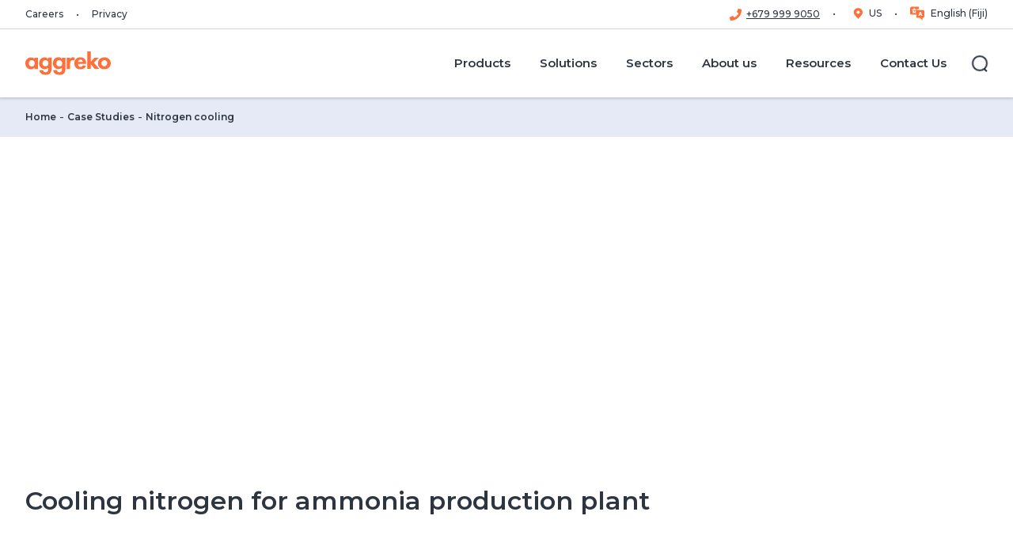

--- FILE ---
content_type: text/html; charset=utf-8
request_url: https://www.aggreko.com/en-fj/case-studies/petrochemical-and-refining/process-enhancement/nitrogen-cooling
body_size: 44039
content:
<!DOCTYPE html><html lang="en-fj"><head><meta charSet="utf-8"/><meta name="viewport" content="width=device-width"/><title>Nitrogen cooling | Aggreko FJ</title><meta name="description" content="Read how Aggreko got an ammonia production plant back to full productivity after summer temperatures caused havoc with their production schedule."/><meta name="keywords" content="Nitrogen cooling, Case Study, Petrochem plants - Process enhancement, HVAC &amp; refrigeration, Air conditioners, Temperature control, Petrochemical and refining"/><meta name="excludefromsearch" content="false"/><meta name="sitecoreGUID" content="65cc01ec-f57f-465e-9648-afd52b1fafaa"/><meta name="templateName" content="CaseStudyPage"/><meta property="og:title" content="Nitrogen cooling | Aggreko FJ"/><meta property="og:type" content="website"/><meta property="og:description" content="Read how Aggreko got an ammonia production plant back to full productivity after summer temperatures caused havoc with their production schedule."/><meta property="og:logo" content="https://bynder.aggreko.com/transform/00c80bd7-6edf-43fe-9e65-796e41f10997/Aggreko-Logo-RGB-01"/><meta name="listingImage" content="https://bynder.aggreko.com/m/6cb8f41cedab150c/webimage-2017-02-spherical-tanks-refinery-night.png"/><meta property="og:url" content="https://www.aggreko.com/en-fj/case-studies/petrochemical-and-refining/process-enhancement/nitrogen-cooling"/><meta name="releaseDate" content="2023-01-19T12:15:29Z"/><meta name="priority" content=""/><link rel="canonical" href="https://www.aggreko.com/en-fj/case-studies/petrochemical-and-refining/process-enhancement/nitrogen-cooling"/><link rel="icon" href="https://www.aggreko.com/favicon.ico"/><meta name="next-head-count" content="20"/><link rel="preload" href="https://www.aggreko.com/_next/static/css/b27cc6620ab2b725.css?dpl=dpl_7ak9K4eecM6o3j8zeCRohj5nd9DQ" as="style"/><link rel="preload" href="https://www.aggreko.com/_next/static/css/99ab9e48a6217115.css?dpl=dpl_7ak9K4eecM6o3j8zeCRohj5nd9DQ" as="style"/><link rel="stylesheet" href="https://edge-platform.sitecorecloud.io/v1/files/pages/styles/content-styles.css?sitecoreContextId=5l2S2vtqppeAUFxU1VZ4oQ"/><style>html {--font-montserrat: '__Montserrat_9d144d', '__Montserrat_Fallback_9d144d';}
              </style><script id="vwoCode" type="text/javascript" data-nscript="beforeInteractive">
window._vwo_code || (function() {
var account_id=689966,
version=2.1,
settings_tolerance=2000,
hide_element='body',
hide_element_style = 'opacity:0 !important;filter:alpha(opacity=0) !important;background:none !important',
/* DO NOT EDIT BELOW THIS LINE */
f=false,w=window,d=document,v=d.querySelector('#vwoCode'),cK='_vwo_'+account_id+'_settings',cc={};try{var c=JSON.parse(localStorage.getItem('_vwo_'+account_id+'_config'));cc=c&&typeof c==='object'?c:{}}catch(e){}var stT=cc.stT==='session'?w.sessionStorage:w.localStorage;code={use_existing_jquery:function(){return typeof use_existing_jquery!=='undefined'?use_existing_jquery:undefined},library_tolerance:function(){return typeof library_tolerance!=='undefined'?library_tolerance:undefined},settings_tolerance:function(){return cc.sT||settings_tolerance},hide_element_style:function(){return'{'+(cc.hES||hide_element_style)+'}'},hide_element:function(){if(performance.getEntriesByName('first-contentful-paint')[0]){return''}return typeof cc.hE==='string'?cc.hE:hide_element},getVersion:function(){return version},finish:function(e){if(!f){f=true;var t=d.getElementById('_vis_opt_path_hides');if(t)t.parentNode.removeChild(t);if(e)(new Image).src='https://dev.visualwebsiteoptimizer.com/ee.gif?a='+account_id+e}},finished:function(){return f},addScript:function(e){var t=d.createElement('script');t.type='text/javascript';if(e.src){t.src=e.src}else{t.text=e.text}d.getElementsByTagName('head')[0].appendChild(t)},load:function(e,t){var i=this.getSettings(),n=d.createElement('script'),r=this;t=t||{};if(i){n.textContent=i;d.getElementsByTagName('head')[0].appendChild(n);if(!w.VWO||VWO.caE){stT.removeItem(cK);r.load(e)}}else{var o=new XMLHttpRequest;o.open('GET',e,true);o.withCredentials=!t.dSC;o.responseType=t.responseType||'text';o.onload=function(){if(t.onloadCb){return t.onloadCb(o,e)}if(o.status===200){_vwo_code.addScript({text:o.responseText})}else{_vwo_code.finish('&e=loading_failure:'+e)}};o.onerror=function(){if(t.onerrorCb){return t.onerrorCb(e)}_vwo_code.finish('&e=loading_failure:'+e)};o.send()}},getSettings:function(){try{var e=stT.getItem(cK);if(!e){return}e=JSON.parse(e);if(Date.now()>e.e){stT.removeItem(cK);return}return e.s}catch(e){return}},init:function(){if(d.URL.indexOf('__vwo_disable__')>-1)return;var e=this.settings_tolerance();w._vwo_settings_timer=setTimeout(function(){_vwo_code.finish();stT.removeItem(cK)},e);var t;if(this.hide_element()!=='body'){t=d.createElement('style');var i=this.hide_element(),n=i?i+this.hide_element_style():'',r=d.getElementsByTagName('head')[0];t.setAttribute('id','_vis_opt_path_hides');v&&t.setAttribute('nonce',v.nonce);t.setAttribute('type','text/css');if(t.styleSheet)t.styleSheet.cssText=n;else t.appendChild(d.createTextNode(n));r.appendChild(t)}else{t=d.getElementsByTagName('head')[0];var n=d.createElement('div');n.style.cssText='z-index: 2147483647 !important;position: fixed !important;left: 0 !important;top: 0 !important;width: 100% !important;height: 100% !important;background: white !important;';n.setAttribute('id','_vis_opt_path_hides');n.classList.add('_vis_hide_layer');t.parentNode.insertBefore(n,t.nextSibling)}var o='https://dev.visualwebsiteoptimizer.com/j.php?a='+account_id+'&u='+encodeURIComponent(d.URL)+'&vn='+version;if(w.location.search.indexOf('_vwo_xhr')!==-1){this.addScript({src:o})}else{this.load(o+'&x=true')}}};w._vwo_code=code;code.init();})();
</script><script id="script-analytics-analytics-6E46A9D621D2495080DA339DEB3625E6-customHeaderJavascript8ead4d9304431071f10626b56776906d" data-nscript="beforeInteractive">
//load TrackerJS
!function(t,n,e,o,a){function d(t){var n=~~(Date.now()/3e5),o=document.createElement(e);o.async=!0,o.src=t+"?ts="+n;var a=document.getElementsByTagName(e)[0];a.parentNode.insertBefore(o,a)}t.MooTrackerObject=a,t[a]=t[a]||function(){return t[a].q?void t[a].q.push(arguments):void(t[a].q=[arguments])},window.attachEvent?window.attachEvent("onload",d.bind(this,o)):window.addEventListener("load",d.bind(this,o),!1)}(window,document,"script","//cdn.stat-track.com/statics/moosend-tracking.min.js","mootrack");
//tracker has to be initialized otherwise it will generate warnings and wont sendtracking events
mootrack('init', 'fbfa82b8-b913-4248-9dc6-5a6c007e3f99');
</script><script id="script-analytics-analytics-6E46A9D621D2495080DA339DEB3625E6-customHeaderJavascripta9c2eeb6030cbec9afc0db774623c251" data-nscript="beforeInteractive">(function(w,d,s,l,i){w[l]=w[l]||[];w[l].push({'gtm.start':
new Date().getTime(),event:'gtm.js'});var f=d.getElementsByTagName(s)[0],
j=d.createElement(s),dl=l!='dataLayer'?'&l='+l:'';j.async=true;j.src=
'https://www.googletagmanager.com/gtm.js?id='+i+dl;f.parentNode.insertBefore(j,f);
})(window,document,'script','dataLayer','GTM-5XFHFM8');</script><script id="script-customScripts-customScripts-cookieScript-080449EB6F6B4DACA7493BB63CD94FE1-customHeaderJavascriptb45c3e6f0abf94493a233b4c8360f236" type="text/javascript" data-nscript="beforeInteractive">
function OptanonWrapper() { }
</script><link rel="stylesheet" href="https://www.aggreko.com/_next/static/css/b27cc6620ab2b725.css?dpl=dpl_7ak9K4eecM6o3j8zeCRohj5nd9DQ" data-n-g=""/><link rel="stylesheet" href="https://www.aggreko.com/_next/static/css/99ab9e48a6217115.css?dpl=dpl_7ak9K4eecM6o3j8zeCRohj5nd9DQ" data-n-p=""/><noscript data-n-css=""></noscript><script defer="" noModule="" src="https://www.aggreko.com/_next/static/chunks/polyfills-42372ed130431b0a.js?dpl=dpl_7ak9K4eecM6o3j8zeCRohj5nd9DQ"></script><script id="script-customScripts-customScripts-cookieScript-080449EB6F6B4DACA7493BB63CD94FE1-customHeaderJavascriptd41d8cd98f00b204e9800998ecf8427e" src="https://cdn.cookielaw.org/scripttemplates/otSDKStub.js" data-document-language="true" type="text/javascript" charset="UTF-8" data-domain-script="c2b52921-b838-40cb-8d61-57f2379dce3f" defer="" data-nscript="beforeInteractive"></script><script src="https://www.aggreko.com/_next/static/chunks/webpack-d57656164b4df57b.js?dpl=dpl_7ak9K4eecM6o3j8zeCRohj5nd9DQ" defer=""></script><script src="https://www.aggreko.com/_next/static/chunks/framework-56702fd9604fc036.js?dpl=dpl_7ak9K4eecM6o3j8zeCRohj5nd9DQ" defer=""></script><script src="https://www.aggreko.com/_next/static/chunks/main-62987a5c82cecb0b.js?dpl=dpl_7ak9K4eecM6o3j8zeCRohj5nd9DQ" defer=""></script><script src="https://www.aggreko.com/_next/static/chunks/pages/_app-b26416cbb95a060f.js?dpl=dpl_7ak9K4eecM6o3j8zeCRohj5nd9DQ" defer=""></script><script src="https://www.aggreko.com/_next/static/chunks/ee9ce975-f2e58f4c943c5bf5.js?dpl=dpl_7ak9K4eecM6o3j8zeCRohj5nd9DQ" defer=""></script><script src="https://www.aggreko.com/_next/static/chunks/66-ba1cfb5da396bb6e.js?dpl=dpl_7ak9K4eecM6o3j8zeCRohj5nd9DQ" defer=""></script><script src="https://www.aggreko.com/_next/static/chunks/330-58f442227350f542.js?dpl=dpl_7ak9K4eecM6o3j8zeCRohj5nd9DQ" defer=""></script><script src="https://www.aggreko.com/_next/static/chunks/93-dfd33505d99f438a.js?dpl=dpl_7ak9K4eecM6o3j8zeCRohj5nd9DQ" defer=""></script><script src="https://www.aggreko.com/_next/static/chunks/29-42cf8b8e91a16e07.js?dpl=dpl_7ak9K4eecM6o3j8zeCRohj5nd9DQ" defer=""></script><script src="https://www.aggreko.com/_next/static/chunks/pages/%5B%5B...path%5D%5D-6a6aec35b7ff8fb7.js?dpl=dpl_7ak9K4eecM6o3j8zeCRohj5nd9DQ" defer=""></script><script src="https://www.aggreko.com/_next/static/5Pn8na0-I86mPWo73YN2S/_buildManifest.js?dpl=dpl_7ak9K4eecM6o3j8zeCRohj5nd9DQ" defer=""></script><script src="https://www.aggreko.com/_next/static/5Pn8na0-I86mPWo73YN2S/_ssgManifest.js?dpl=dpl_7ak9K4eecM6o3j8zeCRohj5nd9DQ" defer=""></script></head><body><link rel="preconnect" href="https://dev.visualwebsiteoptimizer.com"/><div id="__next"><byoc-registration components="[]" datasources="[]"></byoc-registration>
<!-- -->
<!-- -->
<!-- -->

<!-- -->

<!-- -->
<!-- -->
<!-- -->
<!-- -->
<noscript>
	<iframe src="https://www.googletagmanager.com/ns.html?id=GTM-5XFHFM8" height="0" width="0" style="display:none;visibility:hidden"></iframe>
</noscript>
<!-- -->

<!-- -->
  <!-- -->
<!-- -->

<!-- -->
<noscript>
<img height="1" width="1" style="display:none" alt="" src="https://px.ads.linkedin.com/collect/?pid=2760050&amp;fmt=gif"/>
</noscript><div class="prod-mode"><header id="site-header"><div id="header"><!--$--><!--$--><header data-event-layer="menuNavigation"><div class="header--utility"><div class="header--wrap"><nav class="header--utility-links" aria-label="Utility Navigation"><ul><li><a target="_blank" href="https://careers.aggreko.com/oc/en">Careers</a></li><li><a title="" target="" href="/en-fj/privacy">Privacy</a></li></ul></nav><nav class="header--utility-switcher" aria-label="Language Switcher"><ul></ul></nav></div></div><div class="component-fluid header--main" tabindex="-1"><span class="mobileFlag"></span><div class="header--wrap"><nav class="header--logo" aria-label="Main Navigation"><a title="corporate" aria-label="corporate" href="/en-fj"><span class="aggreko-logo"></span><span class="aggreko-logo-mobile"></span></a></nav><button type="button" class="header--nav-toggle" aria-label="Menu" aria-expanded="false" aria-controls="header-main-flyout"><span><span></span></span></button><button type="button" class="header--search-form-toggle" aria-label="Close" aria-hidden="true" aria-expanded="false" aria-controls="header-main-search-form"><span><span></span></span></button><div id="header-main-flyout" class="header--flyout" aria-hidden="true"><div class="header--nav"><nav class="header--nav-main" aria-label="Main Navigation" data-event="menuNavigation"><ul class="header--nav-top" data-event-key="menuPrimary"><li class="-parent" data-event-value="Products"><a href="/en-fj/products"><span>Products</span></a><ul aria-hidden="true" data-event-key="menuSecondary"><li class="-parent" data-event-value="Generators"><a href="/en-fj/products/generators"><span>Generators</span></a><ul aria-hidden="true" data-event-key="menuSecondary"><li class="" data-event-value="Diesel Generators"><a href="/en-fj/products/generators/diesel"><span>Diesel Generators</span></a></li><li class="" data-event-value="Gas Generators"><a href="/en-fj/products/generators/gas"><span>Gas Generators</span></a></li><li class="" data-event-value="Fuel Tanks"><a href="/en-fj/products/generators/fuel-tanks"><span>Fuel Tanks</span></a></li></ul></li><li class="-parent" data-event-value="HVAC"><a href="/en-fj/products/hvac"><span>HVAC</span></a><ul aria-hidden="true" data-event-key="menuSecondary"><li class="" data-event-value="Cooling"><a href="/en-fj/products/hvac/cooling"><span>Cooling</span></a></li><li class="" data-event-value="Heating"><a href="/en-fj/products/hvac/heating"><span>Heating</span></a></li><li class="" data-event-value="Dehumidifiers"><a href="/en-fj/products/hvac/dehumidifiers"><span>Dehumidifiers</span></a></li><li class="" data-event-value="Air Handlers"><a href="/en-fj/products/hvac/air-handlers"><span>Air Handlers</span></a></li><li class="" data-event-value="Heat Exchangers"><a href="/en-fj/products/hvac/heat-exchangers"><span>Heat Exchangers</span></a></li></ul></li><li class="" data-event-value="Energy Storage"><a href="/en-fj/products/energy-storage"><span>Energy Storage</span></a></li><li class="-parent" data-event-value="Load banks"><a href="/en-fj/products/load-banks"><span>Load banks</span></a><ul aria-hidden="true" data-event-key="menuSecondary"><li class="" data-event-value="Capacitive Load Banks"><a href="/en-fj/products/load-banks/capacitive"><span>Capacitive Load Banks</span></a></li><li class="" data-event-value="Resistive Load Banks"><a href="/en-fj/products/load-banks/resistive"><span>Resistive Load Banks</span></a></li><li class="" data-event-value="Resistive Reactive Load Banks"><a href="/en-fj/products/load-banks/resistive-reactive"><span>Resistive Reactive Load Banks</span></a></li></ul></li><li class="-parent" data-event-value="Electrical Distribution"><a href="/en-fj/products/electrical-distribution"><span>Electrical Distribution</span></a><ul aria-hidden="true" data-event-key="menuSecondary"><li class="" data-event-value="Power Transformer Rentals"><a href="/en-fj/products/electrical-distribution/transformers"><span>Power Transformer Rentals</span></a></li><li class="" data-event-value="Industrial Electric Panels"><a href="/en-fj/products/electrical-distribution/electrical-panels"><span>Industrial Electric Panels</span></a></li></ul></li></ul></li><li class="header--nav-megamenu -parent" data-event-value="Solutions"><a href="/en-fj/solutions"><span>Solutions</span></a><ul class="header--nav-megamenu-items" aria-hidden="true" data-event-key="menuSecondary"><li class="-parent"><ul><li class="" data-event-value="Aggreko Connect"><a href="/en-fj/solutions/aggreko-connect"><span>Aggreko Connect</span></a></li><li class="" data-event-value="Combined Heat &amp; Power"><a href="/en-fj/solutions/combined-heat-and-power"><span>Combined Heat &amp; Power</span></a></li><li class="" data-event-value="Contingency Planning"><a href="/en-fj/solutions/contingency-planning"><span>Contingency Planning</span></a></li><li class="" data-event-value="Emergency Response"><a href="/en-fj/solutions/emergency-response"><span>Emergency Response</span></a></li></ul></li><li class="-parent"><ul><li class="" data-event-value="Flexible Long-term Energy"><a href="/en-fj/solutions/flexible-long-term-energy-solutions"><span>Flexible Long-term Energy</span></a></li><li class="" data-event-value="Fuel Management"><a href="/en-fj/solutions/fuel-management-system"><span>Fuel Management</span></a></li><li class="" data-event-value="High Voltage Power"><a href="/en-fj/solutions/high-voltage-power"><span>High Voltage Power</span></a></li><li class="" data-event-value="Power Plants"><a href="/en-fj/solutions/power-plants"><span>Power Plants</span></a></li></ul></li><li class="-parent"><ul><li class="" data-event-value="Remote Monitoring"><a href="/en-fj/solutions/remote-monitoring"><span>Remote Monitoring</span></a></li><li class="" data-event-value="Solar Solutions"><a href="/en-fj/solutions/solar-solutions"><span>Solar Solutions</span></a></li><li class="" data-event-value="Virtual Pipelines"><a href="/en-fj/solutions/virtual-pipelines"><span>Virtual Pipelines</span></a></li><li class="" data-event-value="Waste Gas to Power"><a href="/en-fj/solutions/waste-gas"><span>Waste Gas to Power</span></a></li></ul></li></ul></li><li class="header--nav-megamenu -parent" data-event-value="Sectors"><a href="/en-fj/sectors"><span>Sectors</span></a><ul class="header--nav-megamenu-items" aria-hidden="true" data-event-key="menuSecondary"><li class="-parent"><ul><li class="" data-event-value="Agriculture"><a href="/en-fj/sectors/agriculture"><span>Agriculture</span></a></li><li class="" data-event-value="Aviation"><a href="/en-fj/sectors/aviation"><span>Aviation</span></a></li><li class="" data-event-value="Construction"><a href="/en-fj/sectors/construction"><span>Construction</span></a></li><li class="" data-event-value="Contracting"><a href="/en-fj/sectors/contracting"><span>Contracting</span></a></li><li class="" data-event-value="Data centres"><a href="/en-fj/sectors/data-centres"><span>Data centres</span></a></li><li class="" data-event-value="Events"><a href="/en-fj/sectors/events"><span>Events</span></a></li><li class="" data-event-value="Healthcare"><a href="/en-fj/sectors/healthcare"><span>Healthcare</span></a></li></ul></li><li class="-parent"><ul><li class="" data-event-value="Facilities management"><a href="/en-fj/sectors/facilities-management"><span>Facilities management</span></a></li><li class="" data-event-value="Food and beverage"><a href="/en-fj/sectors/food-and-beverage"><span>Food and beverage</span></a></li><li class="" data-event-value="Government"><a href="/en-fj/sectors/government"><span>Government</span></a></li><li class="" data-event-value="Mining"><a href="/en-fj/sectors/mining"><span>Mining</span></a></li><li class="" data-event-value="Manufacturing"><a href="/en-fj/sectors/manufacturing"><span>Manufacturing</span></a></li><li class="" data-event-value="Oil and Gas"><a href="/en-fj/sectors/oil-and-gas"><span>Oil and Gas</span></a></li><li class="" data-event-value="Petrochemical and Refining"><a href="/en-fj/sectors/petrochemical-and-refining"><span>Petrochemical and Refining</span></a></li></ul></li><li class="-parent"><ul><li class="" data-event-value="Pharmaceuticals"><a href="/en-fj/sectors/pharmaceuticals"><span>Pharmaceuticals</span></a></li><li class="" data-event-value="Rail"><a href="/en-fj/sectors/rail"><span>Rail</span></a></li><li class="" data-event-value="Renewable Energy"><a href="/en-fj/sectors/renewable-energy"><span>Renewable Energy</span></a></li><li class="" data-event-value="Shipping"><a href="/en-fj/sectors/shipping"><span>Shipping</span></a></li><li class="" data-event-value="Telecommunications"><a href="/en-fj/sectors/telecommunications"><span>Telecommunications</span></a></li><li class="" data-event-value="Utilities"><a href="/en-fj/sectors/utilities"><span>Utilities</span></a></li><li class="" data-event-value="Wind Farms"><a href="/en-fj/sectors/wind-farms"><span>Wind Farms</span></a></li></ul></li></ul></li><li class="-parent" data-event-value="About us"><a href="/en-fj/about-us"><span>About us</span></a><ul aria-hidden="true" data-event-key="menuSecondary"><li class="" data-event-value="Who we are"><a href="/en-fj/about-us/who-we-are"><span>Who we are</span></a></li><li class="" data-event-value="Board and management"><a href="/en-fj/about-us/board-and-management"><span>Board and management</span></a></li><li class="" data-event-value="Our vision for reconciliation"><a href="/en-fj/about-us/reconciliation-action-plan"><span>Our vision for reconciliation</span></a></li></ul></li><li class="-parent" data-event-value="Resources"><a href="/en-fj/resources"><span>Resources</span></a><ul aria-hidden="true" data-event-key="menuSecondary"><li class="" data-event-value="Case studies"><a href="/en-fj/case-studies"><span>Case studies</span></a></li><li class="" data-event-value="News"><a href="/en-fj/news"><span>News</span></a></li><li class="" data-event-value="Whitepapers and reports"><a href="/resources?id=media&amp;valueID=facetid_eyJ0eXBlIjoiZXEiLCJuYW1lIjoibWVkaWEiLCJ2YWx1ZSI6IltXaGl0ZXBhcGVycyBhbmQgUmVwb3J0c10ifQ=="><span>Whitepapers and reports</span></a></li></ul></li><li class="" data-event-value="Contact Us"><a href="/en-fj/contact-us"><span>Contact Us</span></a></li></ul></nav></div><div class="header--search"><button type="button" class="header--search-toggle" aria-label="Search" aria-expanded="false" aria-controls="header-main-search-form"><span class="ico"><span></span></span><span class="label">Search</span></button></div><div class="header--social" aria-hidden="true"><ul class="social-links"></ul></div></div><div id="header-main-search-form" class="component header--search-form" aria-hidden="true"><form role="search" action="/en-fj/search"><div class="form-fields"><div class="form-field"><div class="component search-field"><label for="header--search-input">Search</label><input id="header--search-input" type="search" placeholder="Search for..."/></div></div></div><div class="form-actions"><button type="button" tabindex="0" class="header--search-form-close-btn" aria-controls="header-main-search-form">Back</button><button type="submit" class="btn btn-link">Search<!-- -->  <!--$--><svg xmlns="http://www.w3.org/2000/svg" viewBox="0 0 12 12" width="12" height="12"><path fill="currentColor" fill-rule="evenodd" clip-rule="evenodd" d="M0 6c0-.41.34-.75.75-.75h8.69L6.22 2.03A.75.75 0 0 1 7.28.97l4.5 4.5c.3.3.3.77 0 1.06l-4.5 4.5a.75.75 0 0 1-1.06-1.06l3.22-3.22H.74A.75.75 0 0 1 0 6Z"></path></svg><!--/$--></button></div></form></div></div></div></header><!--/$--><!--/$--></div></header><main><div id="content"><!--$--><!--$--><div class="component breadcrumb" id="1531006d-99a2-443c-ae53-9170d84eeb96"><div class="component-content"><ul><li class="active">Nitrogen cooling</li><li><a href="/en-fj/case-studies">Case Studies</a></li><li><a href="/en-fj">Home  </a></li></ul></div></div><!--/$--><!--/$--><!--$--><div class="component hero container-fluid  hide-text" id="6102dd2d-7818-4e19-a6ac-0f9fcab71059"><div class="component-content"><div class="field-content"><div class="hero-media image"><div class="component container media ratio-banner -no-crop"><div class="component-content"><div class="figure"><div class="media--image"><script type="application/ld+json">{"@context":"https://schema.org/","@type":"ImageObject","author":"Aggreko","name":"2017-02-spherical-tanks-refinery-night","description":"2017-02-spherical-tanks-refinery-night","contentUrl":"https://bynder.aggreko.com/transform/9a3a91b8-5534-4926-91f2-98aa0b88f0c3/2017-02-spherical-tanks-refinery-night?io=transform%3Afill%2Cwidth%3A480%2Cheight%3A480"}</script><script type="application/ld+json">{"@context":"https://schema.org/","@type":"ImageObject","author":"Aggreko","name":"2017-02-spherical-tanks-refinery-night","description":"2017-02-spherical-tanks-refinery-night","contentUrl":"https://bynder.aggreko.com/transform/9a3a91b8-5534-4926-91f2-98aa0b88f0c3/2017-02-spherical-tanks-refinery-night?io=transform%3Afill%2Cwidth%3A640%2Cheight%3A480"}</script><script type="application/ld+json">{"@context":"https://schema.org/","@type":"ImageObject","author":"Aggreko","name":"2017-02-spherical-tanks-refinery-night","description":"2017-02-spherical-tanks-refinery-night","contentUrl":"https://bynder.aggreko.com/transform/9a3a91b8-5534-4926-91f2-98aa0b88f0c3/2017-02-spherical-tanks-refinery-night?io=transform%3Afill%2Cwidth%3A768%2Cheight%3A480"}</script><script type="application/ld+json">{"@context":"https://schema.org/","@type":"ImageObject","author":"Aggreko","name":"2017-02-spherical-tanks-refinery-night","description":"2017-02-spherical-tanks-refinery-night","contentUrl":"https://bynder.aggreko.com/transform/9a3a91b8-5534-4926-91f2-98aa0b88f0c3/2017-02-spherical-tanks-refinery-night?io=transform%3Afill%2Cwidth%3A992%2Cheight%3A480"}</script><script type="application/ld+json">{"@context":"https://schema.org/","@type":"ImageObject","author":"Aggreko","name":"2017-02-spherical-tanks-refinery-night","description":"2017-02-spherical-tanks-refinery-night","contentUrl":"https://bynder.aggreko.com/transform/9a3a91b8-5534-4926-91f2-98aa0b88f0c3/2017-02-spherical-tanks-refinery-night?io=transform%3Afill%2Cwidth%3A1200%2Cheight%3A480"}</script><script type="application/ld+json">{"@context":"https://schema.org/","@type":"ImageObject","author":"Aggreko","name":"2017-02-spherical-tanks-refinery-night","description":"2017-02-spherical-tanks-refinery-night","contentUrl":"https://bynder.aggreko.com/transform/9a3a91b8-5534-4926-91f2-98aa0b88f0c3/2017-02-spherical-tanks-refinery-night?io=transform%3Afill%2Cwidth%3A1920%2Cheight%3A480"}</script><picture><source srcSet="https://bynder.aggreko.com/transform/9a3a91b8-5534-4926-91f2-98aa0b88f0c3/2017-02-spherical-tanks-refinery-night?io=transform%3Afill%2Cwidth%3A1920%2Cheight%3A480" media="(min-width:1200px)"/><source srcSet="https://bynder.aggreko.com/transform/9a3a91b8-5534-4926-91f2-98aa0b88f0c3/2017-02-spherical-tanks-refinery-night?io=transform%3Afill%2Cwidth%3A1200%2Cheight%3A480" media="(min-width:992px)"/><source srcSet="https://bynder.aggreko.com/transform/9a3a91b8-5534-4926-91f2-98aa0b88f0c3/2017-02-spherical-tanks-refinery-night?io=transform%3Afill%2Cwidth%3A992%2Cheight%3A480" media="(min-width:768px)"/><source srcSet="https://bynder.aggreko.com/transform/9a3a91b8-5534-4926-91f2-98aa0b88f0c3/2017-02-spherical-tanks-refinery-night?io=transform%3Afill%2Cwidth%3A768%2Cheight%3A480" media="(min-width:640px)"/><source srcSet="https://bynder.aggreko.com/transform/9a3a91b8-5534-4926-91f2-98aa0b88f0c3/2017-02-spherical-tanks-refinery-night?io=transform%3Afill%2Cwidth%3A640%2Cheight%3A480" media="(min-width:480px)"/><img src="https://bynder.aggreko.com/transform/9a3a91b8-5534-4926-91f2-98aa0b88f0c3/2017-02-spherical-tanks-refinery-night?io=transform%3Afill%2Cwidth%3A480%2Cheight%3A480" width="480" height="480" alt="2017-02-spherical-tanks-refinery-night" loading="lazy"/></picture></div></div></div></div></div><div class="hero-content container"><div class="component component-my section-lead container"><div class="component-content collapse-cmy"><div class="section-lead__copy"><div class="kicker"><span></span></div><h1 class="last:mb-0"><span>Nitrogen cooling</span></h1></div></div></div></div></div></div></div><!--/$--><!--$--><div class="component pageTitle container" id="46a145ae-d2de-4f55-9e7f-e8e6cde0f188"><div class="component-content"><div class="pageTitle--kicker"><span></span></div><h1 class="pageTitle--header"><span>Cooling nitrogen for ammonia production plant</span></h1></div></div><!--/$--><!--$--><div class="component anchor container" id="b3b8d6dc-3daf-4cf0-ab49-748a86871613"><div class="component-content"><div class="anchor--wrapper"><ul><li><a href="#the-challenge">The Challenge</a><p>Increase the flowrate of nitrogen during the summer heat</p></li><li><a href="#the-solution">The Solution</a><p>Two-stage system to cool outside air flowing into the compressor</p></li><li><a href="#the-impact">The Impact</a><p>Flowrate back to winter levels, ammonia production up to 38 tonnes per day</p></li></ul></div></div></div><!--/$--><!--$--><section class="component client-details container" id="8e82f968-6c4e-41a5-80ae-968c59ab6367" aria-label="Client Details"><div class="component-content"><div class="client-details--wrapper"><div class="client-details--section"><p><strong>Client:</strong><span class="client-details--name">South-east ammonia plant</span></p></div><div class="client-details--section"><p><strong>Location:</strong><span class="client-details--location">USA</span></p></div><div class="client-details--section"><p><strong>Sectors:</strong><span class="client-details--sector">Petrochem plants - Process enhancement</span></p></div></div></div></section><!--/$--><!--$--><a id="the-challenge" class="anchor-target" aria-hidden="true"></a><!--/$--><!--$--><div class="component container" id="7d377475-4b0a-4151-a705-0101639e7899"><div class="component-content"><!--$--><div class="row component column-splitter col-12"><div class="col-12 col-lg-6"><div class="row"><!--$--><div class="component component-my section-lead container text-block" id="33bc940d-e58a-4c59-b75d-721d49afee93"><div class="component-content collapse-cmy"><div class="section-lead__copy"><p class="kicker"><span>The Challenge</span></p><h2 class="last:mb-0"><span>Increase the flowrate of nitrogen during the summer</span></h2><div class="rte-content collapse-cmy "><p>Producing ammonia requires a precise hydrogen/nitrogen feedrate ratio of 3:1. Mess with these ratios and ammonia production crawls to a standstill.&nbsp;</p>
<p>Nitrogen comes from outside air and is fed into the reactor via a large compressor, but in summertime the outside air is less dense, hence reduced flow, hence less ammonia production.</p>
<p>One way of getting the rate back up is to cool the air as it goes into the compressor. The producers had already tried this but the cooling system was unreliable and couldn't maintain the airflow rates required. With peak temperatures hitting 105°F (40°C), could we come up with a cooling system that would get the flowrates back to wintertime levels?</p>
<p>&nbsp;</p></div></div></div></div><!--/$--></div></div><div class="col-12 col-lg-6"><div class="row"><!--$--><div class="component factfile container" id="44f43d14-00f8-4db3-9a71-f52d2dd72a85"><div class="component-content"><div class="component factfile--wrapper"><div class="component-content"><h3 class="factfile--heading"><span>Project fact file</span></h3><div class="factfile--items"><div class="factfile--item"><span class="factfile--item-value">105</span><span class="factfile--item-label">Peak summer temperatures</span></div><div class="factfile--item"><span class="factfile--item-value">48,000-50,000</span><span class="factfile--item-label">Flowrate achieved</span></div><div class="factfile--item"><span class="factfile--item-value">38 tonnes per day</span><span class="factfile--item-label">Ammonia production after installation</span></div></div><a href="" class="factfile--link"></a></div></div></div></div><!--/$--></div></div></div><!--/$--></div></div><!--/$--><!--$--><a id="the-solution" class="anchor-target" aria-hidden="true"></a><!--/$--><!--$--><div class="component container" id="fb5bddfb-3f64-49ae-a06c-63d40dd770d5"><div class="component-content"><!--$--><div class="row component column-splitter col-12"><div class="col-12 col-lg-6"><div class="row"><!--$--><div class="component container media ratio-landscape-twocols -no-crop" id="c2de1bd1-4c64-4555-a367-d24c0fbdc8a4"><div class="component-content"><div class="figure"><div class="media--image"><script type="application/ld+json">{"@context":"https://schema.org/","@type":"ImageObject","author":"Aggreko","name":"2017-01-technician-refinery-day.jpg","description":"2017-01-technician-refinery-day.jpg","contentUrl":"https://bynder.aggreko.com/transform/7ae9dacf-0ca0-4657-9dbc-bfd1052133b8/2017-01-technician-refinery-day-jpg?io=transform%3Afit%2Cwidth%3A576%2Cheight%3A429"}</script><script type="application/ld+json">{"@context":"https://schema.org/","@type":"ImageObject","author":"Aggreko","name":"2017-01-technician-refinery-day.jpg","description":"2017-01-technician-refinery-day.jpg","contentUrl":"https://bynder.aggreko.com/transform/7ae9dacf-0ca0-4657-9dbc-bfd1052133b8/2017-01-technician-refinery-day-jpg?io=transform%3Afit%2Cwidth%3A780%2Cheight%3A580"}</script><script type="application/ld+json">{"@context":"https://schema.org/","@type":"ImageObject","author":"Aggreko","name":"2017-01-technician-refinery-day.jpg","description":"2017-01-technician-refinery-day.jpg","contentUrl":"https://bynder.aggreko.com/transform/7ae9dacf-0ca0-4657-9dbc-bfd1052133b8/2017-01-technician-refinery-day-jpg?io=transform%3Afit%2Cwidth%3A800%2Cheight%3A593"}</script><picture><source srcSet="https://bynder.aggreko.com/transform/7ae9dacf-0ca0-4657-9dbc-bfd1052133b8/2017-01-technician-refinery-day-jpg?io=transform%3Afit%2Cwidth%3A800%2Cheight%3A593" media="(min-width:1200px)"/><source srcSet="https://bynder.aggreko.com/transform/7ae9dacf-0ca0-4657-9dbc-bfd1052133b8/2017-01-technician-refinery-day-jpg?io=transform%3Afit%2Cwidth%3A780%2Cheight%3A580" media="(min-width:992px)"/><img src="https://bynder.aggreko.com/transform/7ae9dacf-0ca0-4657-9dbc-bfd1052133b8/2017-01-technician-refinery-day-jpg?io=transform%3Afit%2Cwidth%3A576%2Cheight%3A429" width="576" height="429" alt="2017-01-technician-refinery-day.jpg" loading="lazy"/></picture></div></div></div></div><!--/$--></div></div><div class="col-12 col-lg-6"><div class="row"><!--$--><div class="component component-my section-lead container text-block" id="c64d3f5e-4824-444f-bc58-498e7c604f4b"><div class="component-content collapse-cmy"><div class="section-lead__copy"><p class="kicker"><span>The Solution</span></p><h2 class="last:mb-0"><span>Two-stage system to cool outside air </span></h2><div class="rte-content collapse-cmy "><p>Our Aggreko Process Service (APS) engineers, who specialise in temperature control, went through a couple of different scenarios and decided that the most effective way to combat the high summer temperatures and the consequent reduction in flowrate was to build a two-stage system that cooled the outside air.</p>
<p>We designed an air conditioning unit that cooled the outside air in filter housings. Once the air in the filter housings dropped to 50-55°F it was passed into the compressors. The design made special provisions to avoid a drop in pressure after the compressor took in the cooled air.</p></div></div></div></div><!--/$--></div></div></div><!--/$--></div></div><!--/$--><!--$--><div class="component testimonial container component-my" id="8311ad76-9f8a-4b4e-a4ad-a0fe15e37197"><div class="component-content"><div class="testimonials--wrapper"><svg aria-hidden="true" class="testimonials--image" width="130" height="103" viewBox="0 0 130 103" fill="none" xmlns="http://www.w3.org/2000/svg"><path d="M86.6667 54.1667L118.571 54.1667C117.564 60.8707 115.17 67.2911 111.542 73.0177C107.914 78.7442 103.132 83.6512 97.5 87.4251L87.8042 93.9251L93.7625 102.917L103.458 96.4167C111.62 90.978 118.312 83.6087 122.942 74.9628C127.572 66.3169 129.997 56.6618 130 46.8542L130 10.8334C130 7.96024 128.859 5.20474 126.827 3.1731C124.795 1.14145 122.04 8.32274e-05 119.167 8.29763e-05L86.6667 8.0135e-05C83.7935 7.98838e-05 81.038 1.14144 79.0064 3.17309C76.9747 5.20474 75.8333 7.96023 75.8333 10.8334L75.8333 43.3334C75.8333 46.2066 76.9747 48.9621 79.0063 50.9937C81.038 53.0254 83.7935 54.1667 86.6667 54.1667Z"></path><path d="M10.8327 54.1667L42.7368 54.1667C41.7302 60.8707 39.3363 67.2911 35.7082 73.0177C32.0802 78.7442 27.2976 83.6512 21.666 87.4251L11.9702 93.9251L17.8743 102.917L27.6244 96.4167C35.7858 90.978 42.4784 83.6087 47.1085 74.9628C51.7385 66.3169 54.1627 56.6618 54.166 46.8542L54.166 10.8334C54.166 7.96024 53.0247 5.20474 50.993 3.1731C48.9614 1.14145 46.2059 8.32274e-05 43.3327 8.29763e-05L10.8327 8.0135e-05C7.95951 7.98838e-05 5.20401 1.14144 3.17237 3.17309C1.14072 5.20474 -0.000647827 7.96023 -0.000648078 10.8334L-0.000650919 43.3334C-0.00065117 46.2066 1.14072 48.9621 3.17236 50.9937C5.20401 53.0254 7.9595 54.1667 10.8327 54.1667Z"></path></svg><cite class="testimonials--copy"> “It was satisfying to solve the customer’s cooling problem and see them back to full productivity in a matter of days.”</cite><p class="testimonials--title"></p><p class="testimonials--name"></p></div></div></div><!--/$--><!--$--><a id="the-impact" class="anchor-target" aria-hidden="true"></a><!--/$--><!--$--><div class="component container" id="a0078813-3be7-4f4a-8bc3-4cd7b1362a03"><div class="component-content"><!--$--><div class="row component column-splitter col-12"><div class="col-12 col-lg-6"><div class="row"><!--$--><div class="component component-my section-lead container text-block" id="49cae6a2-47b8-432a-8311-dc7c9aa0642b"><div class="component-content collapse-cmy"><div class="section-lead__copy"><p class="kicker"><span>The Impact</span></p><h2 class="last:mb-0"><span>Production back up to 38,000 tonnes a day</span></h2><div class="rte-content collapse-cmy "><p>The two-stage system increased air mass flow to approximately 5,550-7,500 lbs/hr, which increased the flow rate to wintertime levels of around 48,000-50,000 lbs/hr, even when outside temperatures soared.&nbsp;</p>
<p>The customer was very happy with the service provided by our engineers, who bought process knowledge and expertise together with the right equipment. The integrated package got ammonia production up to 38 tonnes per day, a significant contribution to the plant&rsquo;s bottom line profit.&nbsp;</p>
<p>The cooling units were put in place with minimal disruption or down time to the plant.</p></div></div></div></div><!--/$--></div></div><div class="col-12 col-lg-6"><div class="row"><!--$--><div class="component container media ratio-landscape-twocols -no-crop" id="0458360a-747d-4ee9-93f8-d18cc1159b7a"><div class="component-content"><div class="figure"><div class="media--image"><script type="application/ld+json">{"@context":"https://schema.org/","@type":"ImageObject","author":"Aggreko","name":"2017-01-usa-natural-gas-generator-refinery-night.jpg","description":"2017-01-usa-natural-gas-generator-refinery-night.jpg","contentUrl":"https://bynder.aggreko.com/transform/0adb0ea4-6f82-4b72-9410-11387ed16887/2017-01-usa-natural-gas-generator-refinery-night-jpg?io=transform%3Afit%2Cwidth%3A576%2Cheight%3A429"}</script><script type="application/ld+json">{"@context":"https://schema.org/","@type":"ImageObject","author":"Aggreko","name":"2017-01-usa-natural-gas-generator-refinery-night.jpg","description":"2017-01-usa-natural-gas-generator-refinery-night.jpg","contentUrl":"https://bynder.aggreko.com/transform/0adb0ea4-6f82-4b72-9410-11387ed16887/2017-01-usa-natural-gas-generator-refinery-night-jpg?io=transform%3Afit%2Cwidth%3A780%2Cheight%3A580"}</script><script type="application/ld+json">{"@context":"https://schema.org/","@type":"ImageObject","author":"Aggreko","name":"2017-01-usa-natural-gas-generator-refinery-night.jpg","description":"2017-01-usa-natural-gas-generator-refinery-night.jpg","contentUrl":"https://bynder.aggreko.com/transform/0adb0ea4-6f82-4b72-9410-11387ed16887/2017-01-usa-natural-gas-generator-refinery-night-jpg?io=transform%3Afit%2Cwidth%3A800%2Cheight%3A593"}</script><picture><source srcSet="https://bynder.aggreko.com/transform/0adb0ea4-6f82-4b72-9410-11387ed16887/2017-01-usa-natural-gas-generator-refinery-night-jpg?io=transform%3Afit%2Cwidth%3A800%2Cheight%3A593" media="(min-width:1200px)"/><source srcSet="https://bynder.aggreko.com/transform/0adb0ea4-6f82-4b72-9410-11387ed16887/2017-01-usa-natural-gas-generator-refinery-night-jpg?io=transform%3Afit%2Cwidth%3A780%2Cheight%3A580" media="(min-width:992px)"/><img src="https://bynder.aggreko.com/transform/0adb0ea4-6f82-4b72-9410-11387ed16887/2017-01-usa-natural-gas-generator-refinery-night-jpg?io=transform%3Afit%2Cwidth%3A576%2Cheight%3A429" width="576" height="429" alt="2017-01-usa-natural-gas-generator-refinery-night.jpg" loading="lazy"/></picture></div></div></div></div><!--/$--></div></div></div><!--/$--></div></div><!--/$--><!--$--><div class="component container" id="642ab5af-2d18-458d-83e6-875687124282"><div class="component-content"><!--$--><div class="row component column-splitter col-12"><div class="col-6"><div class="row"><!--$--><div class="component tags container" id="f87b63a4-5829-45a5-974a-4ecbc16088af"><div class="component-content"><div class="side-widget--inner"><div class="side-widget--heading"><div class="side-widget--title">Tags</div></div><div class="side-widget--content"><ul class="tags--list"><li><span class="tags--list-tag"><span class="tags--list-tag-label">Case Study</span></span></li><li><span class="tags--list-tag"><span class="tags--list-tag-label">Petrochem plants - Process enhancement</span></span></li><li><span class="tags--list-tag"><span class="tags--list-tag-label">HVAC &amp; refrigeration</span></span></li><li><span class="tags--list-tag"><span class="tags--list-tag-label">Air conditioners</span></span></li><li><span class="tags--list-tag"><span class="tags--list-tag-label">Temperature control</span></span></li><li><span class="tags--list-tag"><span class="tags--list-tag-label">Petrochemical and refining</span></span></li></ul></div></div></div></div><!--/$--></div></div><div class="col-6"><div class="row"><!--$--><div class="component share-links container" id="00c302db-e5b7-4b39-84d6-96e099e30ebf"><div class="component-content"><div class="component share-links--wrapper"><div class="share-links--heading"><p class="share-links--title">Share via:</p></div><nav class="share-link--content" aria-label="Share links"><a href="https://www.facebook.com/sharer/sharer.php?u=" target="_blank" rel="noopener noreferrer" aria-label="facebook"><!--$--><svg viewBox="0 0 30 30" width="32" height="32" xmlns="http://www.w3.org/2000/svg"><path fill="currentColor" d="M28.8.01H1.2C.55.01 0 .56 0 1.21V28.8c0 .67.54 1.2 1.2 1.2h27.6c.67 0 1.2-.53 1.2-1.2V1.2c0-.66-.53-1.2-1.2-1.2zm-3.46 8.75h-2.4c-1.88 0-2.24.9-2.24 2.2v2.9h4.49l-.59 4.52h-3.9v11.6h-4.68v-11.6h-3.9v-4.53h3.9v-3.33c0-3.87 2.37-5.98 5.83-5.98 1.65 0 3.08.13 3.49.18v4.04z"></path></svg><!--/$--></a><a href="https://twitter.com/intent/tweet?url=" target="_blank" rel="noopener noreferrer" aria-label="twitter"><!--$--><svg viewBox="0 0 30 30" width="32" height="32" xmlns="http://www.w3.org/2000/svg"><path fill="currentColor" d="M30 1.2v27.57c0 .67-.53 1.2-1.2 1.2H1.2a1.2 1.2 0 0 1-1.2-1.2V1.2C0 .54.54 0 1.2 0h27.6c.67 0 1.2.54 1.2 1.2ZM15.71 11.67 11.26 5.8H4.8l7.7 10.07-7.3 8.36h3.13l5.63-6.45 4.93 6.45h6.3L17.15 13.6l6.83-7.8h-3.13ZM8.45 7.56h1.86L21.5 22.35h-1.74Z"></path></svg><!--/$--></a><a href="https://www.linkedin.com/sharing/share-offsite/?url=" target="_blank" rel="noopener noreferrer" aria-label="LinkedIn"><!--$--><svg viewBox="0 0 30 30" width="32" height="32" xmlns="http://www.w3.org/2000/svg"><path fill="currentColor" d="M28.8 0H1.2C.54 0 0 .54 0 1.2v27.57c0 .67.54 1.2 1.2 1.2h27.6c.67 0 1.2-.53 1.2-1.2V1.2c0-.66-.53-1.2-1.2-1.2zM8.9 25.54H4.45v-14.3H8.9v14.3zM6.68 9.28a2.6 2.6 0 1 1-.46-5.17 2.6 2.6 0 0 1 .46 5.17zm18.89 16.26h-4.45v-6.96c0-1.66-.03-3.78-2.3-3.78-2.33 0-2.68 1.79-2.68 3.66v7.08H11.7v-14.3h4.27v1.95h.06a4.68 4.68 0 0 1 4.22-2.31c4.5 0 5.33 2.96 5.33 6.81v7.85z"></path></svg><!--/$--></a></nav></div></div></div><!--/$--></div></div></div><!--/$--></div></div><!--/$--><!--$--><div class="component banner theme-black theme-black" id="a9a54e54-0f8a-4ba8-9a22-5b9832a79c31"><div class="component-content"><div class="banner-img"><div class="clipper"><svg><defs><clipPath id="banner-a9a54e54-0f8a-4ba8-9a22-5b9832a79c31--img-clipper" clipPathUnits="objectBoundingBox"><path transform="scale(0.0029940119760479, 0.0062034739454094)" d="M334 150.88c-44.06-14.63-87.06-5.97-112.76 10.3H0C44.75 66.08 124.37-1.35 255.86.02 283.2.31 310.42 7.14 334 15.94v134.94Z"></path></clipPath></defs></svg></div><div class="scaler"><svg width="334" height="161.2" viewBox="0 0 334 161.2"></svg><div class="scaler-content" style="clip-path:url(&#x27;#banner-a9a54e54-0f8a-4ba8-9a22-5b9832a79c31--img-clipper&#x27;)"><div class="component container media ratio-banner -no-crop" id="a9a54e54-0f8a-4ba8-9a22-5b9832a79c31"><div class="component-content"><div class="figure"><div class="media--image"><script type="application/ld+json">{"@context":"https://schema.org/","@type":"ImageObject","author":"Aggreko","name":"2017Jan-stock-refinery-plant-sunset-petrochemical_refining-pilot","description":"2017Jan-stock-refinery-plant-sunset-petrochemical_refining-pilot","contentUrl":"https://bynder.aggreko.com/transform/ecd85c81-4374-499e-b58f-e0bbf808afb3/2017Jan-stock-refinery-plant-sunset-petrochemical_refining-pilot-hero?io=transform%3Afill%2Cwidth%3A240%2Cheight%3A116"}</script><script type="application/ld+json">{"@context":"https://schema.org/","@type":"ImageObject","author":"Aggreko","name":"2017Jan-stock-refinery-plant-sunset-petrochemical_refining-pilot","description":"2017Jan-stock-refinery-plant-sunset-petrochemical_refining-pilot","contentUrl":"https://bynder.aggreko.com/transform/ecd85c81-4374-499e-b58f-e0bbf808afb3/2017Jan-stock-refinery-plant-sunset-petrochemical_refining-pilot-hero?io=transform%3Afill%2Cwidth%3A495%2Cheight%3A240"}</script><script type="application/ld+json">{"@context":"https://schema.org/","@type":"ImageObject","author":"Aggreko","name":"2017Jan-stock-refinery-plant-sunset-petrochemical_refining-pilot","description":"2017Jan-stock-refinery-plant-sunset-petrochemical_refining-pilot","contentUrl":"https://bynder.aggreko.com/transform/ecd85c81-4374-499e-b58f-e0bbf808afb3/2017Jan-stock-refinery-plant-sunset-petrochemical_refining-pilot-hero?io=transform%3Afill%2Cwidth%3A600%2Cheight%3A290"}</script><script type="application/ld+json">{"@context":"https://schema.org/","@type":"ImageObject","author":"Aggreko","name":"2017Jan-stock-refinery-plant-sunset-petrochemical_refining-pilot","description":"2017Jan-stock-refinery-plant-sunset-petrochemical_refining-pilot","contentUrl":"https://bynder.aggreko.com/transform/ecd85c81-4374-499e-b58f-e0bbf808afb3/2017Jan-stock-refinery-plant-sunset-petrochemical_refining-pilot-hero?io=transform%3Afill%2Cwidth%3A960%2Cheight%3A464"}</script><picture><source srcSet="https://bynder.aggreko.com/transform/ecd85c81-4374-499e-b58f-e0bbf808afb3/2017Jan-stock-refinery-plant-sunset-petrochemical_refining-pilot-hero?io=transform%3Afill%2Cwidth%3A960%2Cheight%3A464" media="(min-width:1200px)"/><source srcSet="https://bynder.aggreko.com/transform/ecd85c81-4374-499e-b58f-e0bbf808afb3/2017Jan-stock-refinery-plant-sunset-petrochemical_refining-pilot-hero?io=transform%3Afill%2Cwidth%3A600%2Cheight%3A290" media="(min-width:990px)"/><source srcSet="https://bynder.aggreko.com/transform/ecd85c81-4374-499e-b58f-e0bbf808afb3/2017Jan-stock-refinery-plant-sunset-petrochemical_refining-pilot-hero?io=transform%3Afill%2Cwidth%3A495%2Cheight%3A240" media="(min-width:480px)"/><img src="https://bynder.aggreko.com/transform/ecd85c81-4374-499e-b58f-e0bbf808afb3/2017Jan-stock-refinery-plant-sunset-petrochemical_refining-pilot-hero?io=transform%3Afill%2Cwidth%3A240%2Cheight%3A116" width="240" height="116" alt="2017Jan-stock-refinery-plant-sunset-petrochemical_refining-pilot" loading="lazy"/></picture></div></div></div></div></div></div></div><div class="banner-content container"><div class="banner-content-wrapper"><div class="component component-my section-lead container"><div class="component-content collapse-cmy"><div class="section-lead__copy"><div class="kicker"><span>The Aggreko difference</span></div><h2 class="last:mb-0"><span>We go beyond simply delivering rental units to customers. We provide expert knowledge to solve problems.</span></h2></div></div></div><div class="banner-btn"></div></div></div></div></div><!--/$--></div></main><footer><div id="footer"><!--$--><!--$--><div class="component footer container" id="4d354693-eefe-4fc0-94e9-946f09480524"><div class="component-content"><div class="footer--main"><div class="footer--logo"><a title="" target="" class="" href="/en-fj"><span class="aggreko-logo">Aggreko </span></a></div></div><div class="footer--row"><div class="footer--switcher"><ul data-event-key="footerSelected"><li><a title="" target="" class="footer--switcher-location" href="/en-fj/language-and-location">Change Location</a></li><li><span class="footer--switcher-language"></span></li></ul></div><div class="footer--links"><ul data-event-key="footerSelected"><li data-event-value="Products"><a title="Products" target="" class="" href="/en-fj/products">Products</a></li><li data-event-value="Generators"><a title="Generators" target="" class="" href="/en-fj/products/generators">Generators</a></li><li data-event-value="HVAC"><a title="HVAC" target="" class="" href="/en-fj/products/hvac">HVAC</a></li><li data-event-value="Energy storage"><a title="Energy storage" target="" class="" href="/en-fj/products/energy-storage">Energy storage</a></li><li data-event-value="Load banks"><a title="Load banks" target="" class="" href="/en-fj/products/load-banks">Load banks</a></li></ul><ul data-event-key="footerSelected"><li data-event-value="Sectors"><a title="Sectors" target="" class="" href="/en-fj/sectors">Sectors</a></li><li data-event-value="Solutions"><a title="Solutions" target="" class="" href="/en-fj/solutions">Solutions</a></li><li data-event-value="News"><a title="News" target="" class="" href="/en-fj/news">News</a></li><li data-event-value="Careers"></li><li data-event-value="Modern Slavery Act"><a title="Modern Slavery Act" target="" class="" href="/en-fj/our-difference/responsibility/modern-slavery-act">Modern Slavery Act</a></li></ul><ul data-event-key="footerSelected"><li data-event-value="About us"><a title="About us" target="" class="" href="/en-fj/about-us">About us</a></li><li data-event-value="Accessibility"><a title="Accessibility" target="" class="" href="/en-fj/accessibility">Accessibility</a></li><li data-event-value="Terms and conditions"><a title="Terms and conditions" target="" class="" href="/en-fj/terms-and-conditions">Terms and conditions</a></li><li data-event-value="Legal"><a title="Legal" target="" class="" href="/en-fj/legal">Legal</a></li><li data-event-value="Sitemap"><a title="Sitemap" target="" class="" href="/en-fj/sitemap">Sitemap</a></li><li><a id="ot-sdk-btn" class="ot-sdk-show-settings" role="button" tabindex="0">Cookie Settings</a></li><li class="footer--social-links"><ul class="social-links"><li><a href="https://www.facebook.com/aggrekoglobal/" class="social-links--facebook" title="Facebook - opens in a new window" target="_blank" rel="noopener noreferrer">Facebook</a></li><li><a href="https://twitter.com/Aggreko" class="social-links--twitter" title="Twitter - opens in a new window" target="_blank" rel="noopener noreferrer">Twitter</a></li><li><a href="https://www.linkedin.com/company/aggreko" class="social-links--linkedin" title="LinkedIn - opens in a new window" target="_blank" rel="noopener noreferrer">LinkedIn</a></li><li><a href="https://www.instagram.com/aggreko_intl/" class="social-links--instagram" title="Instagram - opens in a new window" target="_blank" rel="noopener noreferrer">Instagram</a></li><li><a href="https://www.youtube.com/user/AggrekoWorldwide" class="social-links--aggreko-media" title="YouTube - opens in a new window" target="_blank" rel="noopener noreferrer">Aggreko Media</a></li></ul></li></ul></div></div><div class="component floating-actions initialized" data-component="floating-action-button" data-floating-action-button-shows-on-page-load="1"><nav id="floating-actions" aria-hidden="true"><ul><li><a href="https://careers.aggreko.com/" class="btn-floating btn-floating--careers" target=""><span></span><p></p></a></li><li><a href="tel:+6799999050" class="btn-floating btn-floating--phone scAnalyticsGoals " aria-label="+6799999050" tabindex="-1"><span></span><p>+6799999050</p></a></li><li><a title="" target="" class="btn-floating btn-floating--email" href="/en-fj/contact-us"><span></span><p></p></a></li></ul></nav></div></div></div><div class="footer-copyright-wrapper "><div class="footer--copyright"><p>©Aggreko 2026 </p></div></div><!--/$--><!--$--><div class="taxonomy-container" tabindex="-1"><ul><li class="taxonomy-item content-types"><span>Case Study</span></li><li class="taxonomy-item sectors"><span>Petrochem plants - Process enhancement</span></li><li class="taxonomy-item product-lines"><span>HVAC &amp; refrigeration</span></li><li class="taxonomy-item product-subcategories"><span>Air conditioners</span></li><li class="taxonomy-item solutions"><span>Temperature control</span></li><li class="taxonomy-item sectors"><span>Petrochemical and refining</span></li></ul></div><!--/$--><!--/$--></div></footer><div class="hidden"><p></p></div><div class="hidden"></div></div></div><script id="__NEXT_DATA__" type="application/json">{"props":{"pageProps":{"site":{"name":"corporate","language":"en","hostName":"*"},"locale":"en-fj","layoutData":{"sitecore":{"context":{"pageEditing":false,"site":{"name":"Corporate"},"pageState":"normal","editMode":"chromes","language":"en-FJ","itemPath":"/case-studies/petrochemical-and-refining/process-enhancement/nitrogen-cooling","variantId":"_default","pageMetaData":{"metaTitleCountryCodeSuffix":""},"globalSiteScripts":{"analytics":{"analytics-6E46A9D621D2495080DA339DEB3625E6-customBodyJavascript":{"strategy":"afterInteractive","value":"\u003c!-- Google Tag Manager --\u003e\r\n\u003cnoscript\u003e\r\n\t\u003ciframe src=\"https://www.googletagmanager.com/ns.html?id=GTM-5XFHFM8\" height=\"0\" width=\"0\" style=\"display:none;visibility:hidden\"\u003e\u003c/iframe\u003e\r\n\u003c/noscript\u003e\r\n\u003c!-- Google Tag Manager --\u003e\r\n\r\n\u003c!-- Start of HubSpot Embed Code --\u003e\r\n  \u003cscript type=\"text/javascript\" id=\"hs-script-loader\" async defer src=\"//js-ap1.hs-scripts.com/441646453.js\"\u003e\u003c/script\u003e\r\n\u003c!-- End of HubSpot Embed Code --\u003e\r\n\r\n\u003cscript type=\"text/javascript\"\u003e\r\n_linkedin_partner_id = \"2760050\";\r\nwindow._linkedin_data_partner_ids = window._linkedin_data_partner_ids || [];\r\nwindow._linkedin_data_partner_ids.push(_linkedin_partner_id);\r\n\u003c/script\u003e\u003cscript type=\"text/javascript\"\u003e\r\n(function(l) {\r\nif (!l){window.lintrk = function(a,b){window.lintrk.q.push([a,b])};\r\nwindow.lintrk.q=[]}\r\nvar s = document.getElementsByTagName(\"script\")[0];\r\nvar b = document.createElement(\"script\");\r\nb.type = \"text/javascript\";b.async = true;\r\nb.src = \"https://snap.licdn.com/li.lms-analytics/insight.min.js\";\r\ns.parentNode.insertBefore(b, s);})(window.lintrk);\r\n\u003c/script\u003e\r\n\u003cnoscript\u003e\r\n\u003cimg height=\"1\" width=\"1\" style=\"display:none;\" alt=\"\" src=\"https://px.ads.linkedin.com/collect/?pid=2760050\u0026fmt=gif\" /\u003e\r\n\u003c/noscript\u003e"},"analytics-6E46A9D621D2495080DA339DEB3625E6-customHeaderJavascript":{"strategy":"beforeInteractive","value":"\u003c!-- Start VWO Async SmartCode --\u003e\r\n\u003clink rel=\"preconnect\" href=\"https://dev.visualwebsiteoptimizer.com\" /\u003e\r\n\u003cscript type='text/javascript' id='vwoCode'\u003e\r\nwindow._vwo_code || (function() {\r\nvar account_id=689966,\r\nversion=2.1,\r\nsettings_tolerance=2000,\r\nhide_element='body',\r\nhide_element_style = 'opacity:0 !important;filter:alpha(opacity=0) !important;background:none !important',\r\n/* DO NOT EDIT BELOW THIS LINE */\r\nf=false,w=window,d=document,v=d.querySelector('#vwoCode'),cK='_vwo_'+account_id+'_settings',cc={};try{var c=JSON.parse(localStorage.getItem('_vwo_'+account_id+'_config'));cc=c\u0026\u0026typeof c==='object'?c:{}}catch(e){}var stT=cc.stT==='session'?w.sessionStorage:w.localStorage;code={use_existing_jquery:function(){return typeof use_existing_jquery!=='undefined'?use_existing_jquery:undefined},library_tolerance:function(){return typeof library_tolerance!=='undefined'?library_tolerance:undefined},settings_tolerance:function(){return cc.sT||settings_tolerance},hide_element_style:function(){return'{'+(cc.hES||hide_element_style)+'}'},hide_element:function(){if(performance.getEntriesByName('first-contentful-paint')[0]){return''}return typeof cc.hE==='string'?cc.hE:hide_element},getVersion:function(){return version},finish:function(e){if(!f){f=true;var t=d.getElementById('_vis_opt_path_hides');if(t)t.parentNode.removeChild(t);if(e)(new Image).src='https://dev.visualwebsiteoptimizer.com/ee.gif?a='+account_id+e}},finished:function(){return f},addScript:function(e){var t=d.createElement('script');t.type='text/javascript';if(e.src){t.src=e.src}else{t.text=e.text}d.getElementsByTagName('head')[0].appendChild(t)},load:function(e,t){var i=this.getSettings(),n=d.createElement('script'),r=this;t=t||{};if(i){n.textContent=i;d.getElementsByTagName('head')[0].appendChild(n);if(!w.VWO||VWO.caE){stT.removeItem(cK);r.load(e)}}else{var o=new XMLHttpRequest;o.open('GET',e,true);o.withCredentials=!t.dSC;o.responseType=t.responseType||'text';o.onload=function(){if(t.onloadCb){return t.onloadCb(o,e)}if(o.status===200){_vwo_code.addScript({text:o.responseText})}else{_vwo_code.finish('\u0026e=loading_failure:'+e)}};o.onerror=function(){if(t.onerrorCb){return t.onerrorCb(e)}_vwo_code.finish('\u0026e=loading_failure:'+e)};o.send()}},getSettings:function(){try{var e=stT.getItem(cK);if(!e){return}e=JSON.parse(e);if(Date.now()\u003ee.e){stT.removeItem(cK);return}return e.s}catch(e){return}},init:function(){if(d.URL.indexOf('__vwo_disable__')\u003e-1)return;var e=this.settings_tolerance();w._vwo_settings_timer=setTimeout(function(){_vwo_code.finish();stT.removeItem(cK)},e);var t;if(this.hide_element()!=='body'){t=d.createElement('style');var i=this.hide_element(),n=i?i+this.hide_element_style():'',r=d.getElementsByTagName('head')[0];t.setAttribute('id','_vis_opt_path_hides');v\u0026\u0026t.setAttribute('nonce',v.nonce);t.setAttribute('type','text/css');if(t.styleSheet)t.styleSheet.cssText=n;else t.appendChild(d.createTextNode(n));r.appendChild(t)}else{t=d.getElementsByTagName('head')[0];var n=d.createElement('div');n.style.cssText='z-index: 2147483647 !important;position: fixed !important;left: 0 !important;top: 0 !important;width: 100% !important;height: 100% !important;background: white !important;';n.setAttribute('id','_vis_opt_path_hides');n.classList.add('_vis_hide_layer');t.parentNode.insertBefore(n,t.nextSibling)}var o='https://dev.visualwebsiteoptimizer.com/j.php?a='+account_id+'\u0026u='+encodeURIComponent(d.URL)+'\u0026vn='+version;if(w.location.search.indexOf('_vwo_xhr')!==-1){this.addScript({src:o})}else{this.load(o+'\u0026x=true')}}};w._vwo_code=code;code.init();})();\r\n\u003c/script\u003e\r\n\u003c!-- End VWO Async SmartCode --\u003e\r\n\r\n\u003cscript\u003e\r\n//load TrackerJS\r\n!function(t,n,e,o,a){function d(t){var n=~~(Date.now()/3e5),o=document.createElement(e);o.async=!0,o.src=t+\"?ts=\"+n;var a=document.getElementsByTagName(e)[0];a.parentNode.insertBefore(o,a)}t.MooTrackerObject=a,t[a]=t[a]||function(){return t[a].q?void t[a].q.push(arguments):void(t[a].q=[arguments])},window.attachEvent?window.attachEvent(\"onload\",d.bind(this,o)):window.addEventListener(\"load\",d.bind(this,o),!1)}(window,document,\"script\",\"//cdn.stat-track.com/statics/moosend-tracking.min.js\",\"mootrack\");\r\n//tracker has to be initialized otherwise it will generate warnings and wont sendtracking events\r\nmootrack('init', 'fbfa82b8-b913-4248-9dc6-5a6c007e3f99');\r\n\u003c/script\u003e\r\n\r\n\u003c!-- Google Tag Manager --\u003e\r\n\u003cscript\u003e(function(w,d,s,l,i){w[l]=w[l]||[];w[l].push({'gtm.start':\r\nnew Date().getTime(),event:'gtm.js'});var f=d.getElementsByTagName(s)[0],\r\nj=d.createElement(s),dl=l!='dataLayer'?'\u0026l='+l:'';j.async=true;j.src=\r\n'https://www.googletagmanager.com/gtm.js?id='+i+dl;f.parentNode.insertBefore(j,f);\r\n})(window,document,'script','dataLayer','GTM-5XFHFM8');\u003c/script\u003e\r\n\u003c!-- End Google Tag Manager --\u003e\r\n\r\n"}},"customScripts":{"customScripts-cookieScript-080449EB6F6B4DACA7493BB63CD94FE1-customBodyJavascript":{"strategy":"afterInteractive","value":""},"customScripts-cookieScript-080449EB6F6B4DACA7493BB63CD94FE1-customHeaderJavascript":{"strategy":"beforeInteractive","value":"\u003cscript src=https://cdn.cookielaw.org/scripttemplates/otSDKStub.js data-document-language=\"true\" type=\"text/javascript\" charset=\"UTF-8\" data-domain-script=\"c2b52921-b838-40cb-8d61-57f2379dce3f\" \u003e\u003c/script\u003e\r\n\u003cscript type=\"text/javascript\"\u003e\r\nfunction OptanonWrapper() { }\r\n\u003c/script\u003e"}}}},"route":{"name":"Nitrogen cooling","displayName":"Nitrogen cooling","fields":{"ClientDetailsClientLocation":{"value":"USA"},"ClientDetailsClientName":{"value":"South-east ammonia plant"},"AlternativeImageFileName":{"value":""},"AlternativeMobileImageFileName":{"value":""},"AlternativeTabletImageFileName":{"value":""},"RequiresAuthentication":{"value":false},"ModalButtonText":{"value":""},"ShowModalButton":{"value":false},"TabletImage":{"value":{"asset":null}},"Title":{"value":"Nitrogen cooling"},"VideoAltText":{"value":""},"VideoFile":{"value":null},"YouTubeEmbedID":{"value":""},"Content":{"value":""},"CtaUrl1Button":{"value":{"href":""}},"CtaUrl2Button":{"value":{"href":""}},"DesktopImage":{"value":{"src":"https://bynder.aggreko.com/m/6cb8f41cedab150c/webimage-2017-02-spherical-tanks-refinery-night.png","width":"800","height":"450","alt":"2017-02-spherical-tanks-refinery-night","asset":{"id":"9A3A91B8-5534-4926-91F298AA0B88F0C3","name":"2017-02-spherical-tanks-refinery-night","description":null,"assetType":"Image","createDate":null,"publishDate":null,"updateDate":null,"files":[{"name":"original","url":"https://bynder.aggreko.com/m/6cb8f41cedab150c/original/2017-02-spherical-tanks-refinery-night.jpg","width":2400,"height":1350,"fileSize":319894},{"name":"webImage","url":"https://bynder.aggreko.com/m/6cb8f41cedab150c/webimage-2017-02-spherical-tanks-refinery-night.png","width":800,"height":450,"fileSize":0},{"name":"thumbnail","url":"https://bynder.aggreko.com/m/6cb8f41cedab150c/thul-2017-02-spherical-tanks-refinery-night.png","width":250,"height":141,"fileSize":0},{"name":"mini","url":"https://bynder.aggreko.com/m/6cb8f41cedab150c/mini-2017-02-spherical-tanks-refinery-night.png","width":80,"height":80,"fileSize":0},{"name":"ProductTeaser","url":"https://bynder.aggreko.com/transform/ProductTeaser/9a3a91b8-5534-4926-91f2-98aa0b88f0c3/2017-02-spherical-tanks-refinery-night","width":0,"height":0,"fileSize":0},{"name":"transformBaseUrl","url":"https://bynder.aggreko.com/transform/9a3a91b8-5534-4926-91f2-98aa0b88f0c3/2017-02-spherical-tanks-refinery-night","width":0,"height":0,"fileSize":0},{"name":"NewOption","url":"https://bynder.aggreko.com/transform/NewOption/9a3a91b8-5534-4926-91f2-98aa0b88f0c3/2017-02-spherical-tanks-refinery-night","width":0,"height":0,"fileSize":0}],"metaproperties":{"Asset_Type":["Photography_Imagery"],"Sector":["Agriculture","Petrochem_Refinary_PCR","Manufacturing"],"Target_Audience":["External"],"Region":["GLOBAL","NAM"],"Asset_Sub_Type":["WebsiteAsset","Customer_Solutions"]}}}},"ImageAltText":{"value":""},"MobileImage":{"value":{"src":"https://bynder.aggreko.com/m/6cb8f41cedab150c/webimage-2017-02-spherical-tanks-refinery-night.png","width":"800","height":"450","alt":"2017-02-spherical-tanks-refinery-night","asset":{"id":"9A3A91B8-5534-4926-91F298AA0B88F0C3","name":"2017-02-spherical-tanks-refinery-night","description":null,"assetType":"Image","createDate":null,"publishDate":null,"updateDate":null,"files":[{"name":"original","url":"https://bynder.aggreko.com/m/6cb8f41cedab150c/original/2017-02-spherical-tanks-refinery-night.jpg","width":2400,"height":1350,"fileSize":319894},{"name":"webImage","url":"https://bynder.aggreko.com/m/6cb8f41cedab150c/webimage-2017-02-spherical-tanks-refinery-night.png","width":800,"height":450,"fileSize":0},{"name":"thumbnail","url":"https://bynder.aggreko.com/m/6cb8f41cedab150c/thul-2017-02-spherical-tanks-refinery-night.png","width":250,"height":141,"fileSize":0},{"name":"mini","url":"https://bynder.aggreko.com/m/6cb8f41cedab150c/mini-2017-02-spherical-tanks-refinery-night.png","width":80,"height":80,"fileSize":0},{"name":"ProductTeaser","url":"https://bynder.aggreko.com/transform/ProductTeaser/9a3a91b8-5534-4926-91f2-98aa0b88f0c3/2017-02-spherical-tanks-refinery-night","width":0,"height":0,"fileSize":0},{"name":"transformBaseUrl","url":"https://bynder.aggreko.com/transform/9a3a91b8-5534-4926-91f2-98aa0b88f0c3/2017-02-spherical-tanks-refinery-night","width":0,"height":0,"fileSize":0},{"name":"NewOption","url":"https://bynder.aggreko.com/transform/NewOption/9a3a91b8-5534-4926-91f2-98aa0b88f0c3/2017-02-spherical-tanks-refinery-night","width":0,"height":0,"fileSize":0}],"metaproperties":{"Asset_Type":["Photography_Imagery"],"Sector":["Agriculture","Petrochem_Refinary_PCR","Manufacturing"],"Target_Audience":["External"],"Region":["GLOBAL","NAM"],"Asset_Sub_Type":["WebsiteAsset","Customer_Solutions"]}}}},"PreHeading":{"value":""},"LinkMarketingGoal":null,"SecondLinkMarketingGoal":null,"MediaImage":{"value":{"asset":null}},"MediaImageAlternativeFileName":{"value":""},"MediaImageAltText":{"value":""},"MediaLinkText":{"value":""},"MediaTaxonomy":[],"MediaTitle":{"value":""},"Author":{"value":""},"ReleaseDate":{"value":"2023-01-19T12:15:29Z"},"Taxonomies":[{"id":"78ae13ef-87a9-437a-9de5-a43c25cb6461","url":"/en-fj/data/taxonomies/content-types/case-study","name":"Case Study","displayName":"Case Study","fields":{"Image":{"value":{}},"ListingPage":null,"Synonym":{"value":""},"Title":{"value":"Case Study"}}},{"id":"2bcdfef5-03fb-483f-a59b-151d5c379ca6","url":"/en-fj/data/taxonomies/sectors/petrochem-plants---process-enhancement","name":"Petrochem plants - Process enhancement","displayName":"Petrochem plants - Process enhancement","fields":{"Image":{"value":{}},"ListingPage":null,"Synonym":{"value":""},"Title":{"value":"Petrochem plants - Process enhancement"}}},{"id":"d4cd302e-8dcf-46f3-bbad-1e86f69004df","url":"/en-fj/data/taxonomies/products/product-lines/hvac-and-refrigeration","name":"HVAC and refrigeration","displayName":"HVAC and refrigeration","fields":{"Image":{"value":{}},"ListingPage":null,"Synonym":{"value":""},"Title":{"value":"HVAC \u0026 refrigeration"}}},{"id":"946dd05a-9eb6-4f54-ad49-4ac77469cc9e","url":"/en-fj/data/taxonomies/products/product-subcategories/air-conditioners","name":"Air conditioners","displayName":"Air conditioners","fields":{"Image":{"value":{}},"ListingPage":null,"Synonym":{"value":""},"Title":{"value":"Air conditioners"}}},{"id":"219426dc-7a16-4a7b-9ae3-95aa09e63773","url":"/en-fj/data/taxonomies/solutions/temperature-control","name":"Temperature control","displayName":"Temperature control","fields":{"Image":{"value":{}},"ListingPage":null,"Synonym":{"value":""},"Title":{"value":"Temperature control"}}},{"id":"20ca7f0b-0460-47c7-8c70-5589584ec7a1","url":"/en-fj/data/taxonomies/sectors/petrochemical-and-refining","name":"Petrochemical and refining","displayName":"Petrochemical and refining","fields":{"Image":{"value":{}},"ListingPage":null,"Synonym":{"value":""},"Title":{"value":"Petrochemical and refining"}}}],"NavigationTitle":{"value":""},"NavigationFilter":[],"NavigationClass":null,"Page Design":{"id":"cd664927-fbf5-4dba-a3d0-b9da7c7ee0ec","url":"/en-fj/presentation/page-designs/base-page","name":"Base Page","displayName":"Base Page","fields":{"PartialDesigns":[{"id":"eab38717-c8c7-443e-a13e-bc4d48ac6f50","url":"/en-fj/presentation/partial-designs/page-layout/header","name":"Header","displayName":"Header","fields":{"Base Partial Design":null,"Signature":{"value":"header"}}}]}},"SxaTags":[],"MetaDescription":{"value":"Read how Aggreko got an ammonia production plant back to full productivity after summer temperatures caused havoc with their production schedule."},"MetaKeywords":{"value":"Nitrogen cooling"},"MetaTitleOverride":{"value":""},"OpenGraphDescription":{"value":""},"OpenGraphImage":{"value":{"asset":null}},"OpenGraphTitle":{"value":""},"OpenGraphType":{"value":"website"},"HeroTitle":{"value":""},"NoFollow":{"value":false},"NoIndex":{"value":false},"DataLayerEventValue":{"value":"Case Study PCR"},"HidePageFromSearch":{"value":false},"HidePageFromNavigation":{"value":false},"ListingDescription":{"value":""},"ListingImage":{"value":{"src":"https://bynder.aggreko.com/m/6cb8f41cedab150c/webimage-2017-02-spherical-tanks-refinery-night.png","width":"800","height":"450","alt":"2017-02-spherical-tanks-refinery-night","asset":{"id":"9A3A91B8-5534-4926-91F298AA0B88F0C3","name":"2017-02-spherical-tanks-refinery-night","description":null,"assetType":"Image","createDate":null,"publishDate":null,"updateDate":null,"files":[{"name":"original","url":"https://bynder.aggreko.com/m/6cb8f41cedab150c/original/2017-02-spherical-tanks-refinery-night.jpg","width":2400,"height":1350,"fileSize":319894},{"name":"webImage","url":"https://bynder.aggreko.com/m/6cb8f41cedab150c/webimage-2017-02-spherical-tanks-refinery-night.png","width":800,"height":450,"fileSize":0},{"name":"thumbnail","url":"https://bynder.aggreko.com/m/6cb8f41cedab150c/thul-2017-02-spherical-tanks-refinery-night.png","width":250,"height":141,"fileSize":0},{"name":"mini","url":"https://bynder.aggreko.com/m/6cb8f41cedab150c/mini-2017-02-spherical-tanks-refinery-night.png","width":80,"height":80,"fileSize":0},{"name":"ProductTeaser","url":"https://bynder.aggreko.com/transform/ProductTeaser/9a3a91b8-5534-4926-91f2-98aa0b88f0c3/2017-02-spherical-tanks-refinery-night","width":0,"height":0,"fileSize":0},{"name":"transformBaseUrl","url":"https://bynder.aggreko.com/transform/9a3a91b8-5534-4926-91f2-98aa0b88f0c3/2017-02-spherical-tanks-refinery-night","width":0,"height":0,"fileSize":0},{"name":"JPEG-cropped","url":"https://bynder.aggreko.com/transform/JPEG-cropped/9a3a91b8-5534-4926-91f2-98aa0b88f0c3/2017-02-spherical-tanks-refinery-night","width":0,"height":0,"fileSize":0},{"name":"NewOption","url":"https://bynder.aggreko.com/transform/NewOption/9a3a91b8-5534-4926-91f2-98aa0b88f0c3/2017-02-spherical-tanks-refinery-night","width":0,"height":0,"fileSize":0}],"metaproperties":{"Asset_Type":["Photography_Imagery"],"Sector":["Agriculture","Petrochem_Refinary_PCR","Manufacturing"],"Target_Audience":["External"],"Region":["GLOBAL","NAM"],"Asset_Sub_Type":["WebsiteAsset","Customer_Solutions"]}}}},"ListingImageAlternativeFileName":{"value":""},"ListingImageAltText":{"value":""}},"databaseName":"master","deviceId":"fe5d7fdf-89c0-4d99-9aa3-b5fbd009c9f3","itemId":"65cc01ec-f57f-465e-9648-afd52b1fafaa","itemLanguage":"en-FJ","itemVersion":1,"layoutId":"96e5f4ba-a2cf-4a4c-a4e7-64da88226362","templateId":"9a052f78-1332-4846-a2be-5e9a37552a2a","templateName":"CaseStudyPage","placeholders":{"headless-header":[{"uid":"eab38717-c8c7-443e-a13e-bc4d48ac6f50","componentName":"PartialDesignDynamicPlaceholder","dataSource":"","params":{"sid":"{EAB38717-C8C7-443E-A13E-BC4D48AC6F50}","ph":"headless-header","sig":"sxa-header"},"placeholders":{"sxa-header":[{"uid":"9e23dae9-2254-41e2-b1c5-f0e369d7e21f","componentName":"Header","dataSource":"{9198300C-3944-458C-A1A5-A57A5292C931}","fields":{"SearchInputLabel":{"value":"Search"},"SearchInputText":{"value":"Search for..."},"SearchSubmitButtonLabel":{"value":"Search"},"SearchBackButtonLabel":{"value":"Back"},"SearchToggleButtonLabel":{"value":"Search"},"SearchResultPageLink":{"value":{"text":"Search","anchor":"","linktype":"internal","class":"","title":"","target":"","querystring":"","id":"{BB5737CC-9FCC-417B-9DD8-8765CE48788B}","href":"/en-fj/search"}},"FacebookLink":{"value":{"href":""}},"TwitterLink":{"value":{"href":""}},"LinkedinLink":{"value":{"href":""}},"InstagramLink":{"value":{"href":""}},"VideoPlatformLink":{"value":{"href":""}},"HideOtherLanguages":{"value":false},"TwitterSiteUserName":{"value":""},"HideAccountSection":{"value":true},"AuthorizedLinks":[],"LogoutLinkText":{"value":""},"AccountSectionTitle":{"value":""},"LogoutIconLink":{"value":{"href":""}},"AccountPopupButtonLink2":{"value":{"href":""}},"AccountPopupTitle":{"value":""},"AccountPopupDescription":{"value":""},"AccountPopupButtonText":{"value":""},"AccountPopupButtonLink1":{"value":{"href":""}},"AccountPopupButtonLink3":{"value":{"href":""}},"AccountPopupButtonLink4":{"value":{"href":""}},"CareersPageLink":{"value":{"href":"https://careers.aggreko.com/oc/en","text":"Careers","linktype":"external","url":"https://careers.aggreko.com/oc/en","anchor":"","target":"_blank"}},"PrivacyPageLink":{"value":{"class":"","querystring":"","id":"{7D9820BF-1942-4516-9C1F-809C461467ED}","anchor":"","target":"","title":"","linktype":"internal","text":"Privacy","url":"/Aggreko/Corporate/Home/Privacy","href":"/en-fj/privacy"}},"Email":{"value":""},"PhoneNumber":[{"id":"f73abe6a-47d2-49c3-a70d-50b09995eb5d","url":"/en-fj/data/phone-numbers/auspac/fiji/general-phone-number","name":"General Phone number","displayName":"General Phone number","fields":{"FoneDynamicsNumberFormat":{"value":""},"FoneDynamicsNumberGroup":{"value":""},"DescriptiveName":{"value":"Contact Us"},"PhoneNumber":{"value":"+679 999 9050"}}}],"LocationPageLink":{"value":{"text":"Language and Location","anchor":"","linktype":"internal","class":"","title":"","target":"","querystring":"","id":"{82777610-B0AF-450E-AC26-2ECEEEA62AF5}","href":"/en-fj/language-and-location"}},"ContactDetailAlignment":{"id":"23a7b88a-8761-40f2-8f23-902557f04a37","url":"/en-fj/settings/field-settings/header-contact-alignment-types/right","name":"Right","displayName":"Right","fields":{"Allowed Renderings":[],"IsVerifiedStyle":{"value":false},"Value":{"value":"right"},"Icon":{"value":""}}},"LogoLink":{"value":{"text":"Home  ","anchor":"","linktype":"internal","class":"","title":"","target":"","querystring":"","id":"{FDB324FD-E773-4918-A4AB-A26101C8FE37}","href":"/en-fj/"}},"PrimaryLinksToDisplay":[{"id":"7b498cdc-b797-4021-9cba-9ee32242de64","url":"/en-fj/settings/corporate-header-settings/products","name":"Products","displayName":"Products","fields":{"ColumnLinksToDisplay":[],"HideColumnLinks":{"value":false},"PrimaryLink":{"value":{"class":"","querystring":"","id":"{8306DF8B-9A03-4402-B498-BEF72458220C}","anchor":"","target":"","title":"Products","linktype":"internal","text":"Products","url":"/Aggreko/Corporate/Home/Products","href":"/en-fj/products"}},"SecondaryLinksToDisplay":[{"id":"5570fbae-9386-4363-8c14-8c992dc7dcad","url":"/en-fj/settings/corporate-header-settings/products/generator-rental","name":"Generator Rental","displayName":"Generator Rental","fields":{"SecondaryLink":{"value":{"class":"","querystring":"","id":"{76EC73BB-72F9-48B0-A222-3F1570EECAE9}","anchor":"","target":"","title":"Generators","linktype":"internal","text":"Generators","url":"/Aggreko/Corporate/Home/Products/Generators","href":"/en-fj/products/generators"}},"TertiaryNavigationItems":[{"id":"0ba136da-df9f-4327-8b49-30f7ea5b4779","url":"/en-fj/products/generators/diesel","name":"Diesel","displayName":"Diesel","fields":{"SmallProductCategoryAlternativeImageFileName":{"value":""},"ProductCategoryAlternativeImageFileName":{"value":""},"ProductCategoryTeaserFullBleedImage":{"value":{"src":"https://bynder.aggreko.com/m/2f6c7dbfbd1df68c/webimage-Diesel-Generator-on-site.png","width":"442","height":"600","alt":"White diesel generator on site","asset":{"id":"C69355F9-6EB4-4D27-B4B050189B86247B","name":"Diesel Generator on site","description":"White diesel generator on site","assetType":"Image","createDate":null,"publishDate":null,"updateDate":null,"files":[{"name":"webImage","url":"https://bynder.aggreko.com/m/2f6c7dbfbd1df68c/webimage-Diesel-Generator-on-site.png","width":442,"height":600,"fileSize":0},{"name":"thumbnail","url":"https://bynder.aggreko.com/m/2f6c7dbfbd1df68c/thul-Diesel-Generator-on-site.png","width":184,"height":250,"fileSize":0},{"name":"mini","url":"https://bynder.aggreko.com/m/2f6c7dbfbd1df68c/mini-Diesel-Generator-on-site.png","width":80,"height":80,"fileSize":0},{"name":"transformBaseUrl","url":"https://bynder.aggreko.com/transform/c69355f9-6eb4-4d27-b4b0-50189b86247b/Diesel-Generator-on-site","width":0,"height":0,"fileSize":0},{"name":"NewOption","url":"https://bynder.aggreko.com/transform/NewOption/c69355f9-6eb4-4d27-b4b0-50189b86247b/Diesel-Generator-on-site","width":0,"height":0,"fileSize":0}],"metaproperties":{"Asset_Type":["Photography_Imagery"],"Product_Category":["Power_Generation_Thermal"],"Product_Sub_Category":["Diesel_Generators"],"Asset_Sub_Sub_Type":["Products_in_situ"],"Target_Audience":["External"],"Region":["GLOBAL"],"Asset_Sub_Type":["Products"]}}}},"ProductCategoryTeaserFullBleedImageAltText":{"value":""},"SmallProductCategoryTeaserImage":{"value":{"src":"https://bynder.aggreko.com/m/70532e45be717787/webimage-IMG_0644.png","width":"800","height":"599","alt":"The 150th Open, St Andrews, 10-17 July 2022","asset":{"id":"9714CE60-DDA4-4CC2-BD222F14F69EB63B","name":"IMG_0644","description":"The 150th Open, St Andrews, 10-17 July 2022","assetType":"Image","createDate":null,"publishDate":null,"updateDate":null,"files":[{"name":"webImage","url":"https://bynder.aggreko.com/m/70532e45be717787/webimage-IMG_0644.png","width":800,"height":599,"fileSize":0},{"name":"thumbnail","url":"https://bynder.aggreko.com/m/70532e45be717787/thul-IMG_0644.png","width":250,"height":187,"fileSize":0},{"name":"mini","url":"https://bynder.aggreko.com/m/70532e45be717787/mini-IMG_0644.png","width":80,"height":80,"fileSize":0},{"name":"ProductTeaser","url":"https://bynder.aggreko.com/transform/ProductTeaser/9714ce60-dda4-4cc2-bd22-2f14f69eb63b/IMG_0644","width":0,"height":0,"fileSize":0},{"name":"transformBaseUrl","url":"https://bynder.aggreko.com/transform/9714ce60-dda4-4cc2-bd22-2f14f69eb63b/IMG_0644","width":0,"height":0,"fileSize":0},{"name":"NewOption","url":"https://bynder.aggreko.com/transform/NewOption/9714ce60-dda4-4cc2-bd22-2f14f69eb63b/IMG_0644","width":0,"height":0,"fileSize":0}],"metaproperties":{"Asset_Type":["Photography_Imagery"],"Sub_Sector":["Sporting_Events"],"Product_Category":["Power_Generation_Thermal"],"Sector":["Events"],"Product_Sub_Category":["Diesel_Generators"],"Asset_Sub_Sub_Type":["Products_in_situ"],"Target_Audience":["Internal","External"],"Region":["NOEUR"],"Asset_Sub_Type":["Products","Customer_Solutions"]}}}},"SmallProductCategoryTeaserImageAltText":{"value":""},"AlternativeImageFileName":{"value":""},"AlternativeMobileImageFileName":{"value":"Large, containerised generators to provide temporary power"},"AlternativeTabletImageFileName":{"value":""},"RequiresAuthentication":{"value":false},"ModalButtonText":{"value":""},"ShowModalButton":{"value":false},"TabletImage":{"value":{"asset":null}},"Title":{"value":"Industrial Diesel Generator Hire"},"VideoAltText":{"value":""},"VideoFile":{"value":null},"YouTubeEmbedID":{"value":""},"Content":{"value":" Diesel generators for planned and emergency applications."},"CtaUrl1Button":{"value":{"href":""}},"CtaUrl2Button":{"value":{"href":""}},"DesktopImage":{"value":{"src":"https://bynder.aggreko.com/transform/6a818fc4-dce1-4ec9-a9e6-171997a62c61/SteelManufacturer_Fr_MFT_CS_2","width":"2500","height":"1875","alt":"SteelManufacturer_Fr_MFT_CS_2","asset":{"id":"6A818FC4-DCE1-4EC9-A9E6171997A62C61","name":"SteelManufacturer_Fr_MFT_CS_2","description":null,"assetType":"Image","createDate":null,"publishDate":null,"updateDate":null,"files":[{"name":"transformBaseUrl","url":"https://bynder.aggreko.com/transform/6a818fc4-dce1-4ec9-a9e6-171997a62c61/SteelManufacturer_Fr_MFT_CS_2","width":0,"height":0,"fileSize":0},{"name":"webImage","url":"https://bynder.aggreko.com/transform/6a818fc4-dce1-4ec9-a9e6-171997a62c61/SteelManufacturer_Fr_MFT_CS_2?io=transform:scale,width:800","width":800,"height":600,"fileSize":0},{"name":"thumbnail","url":"https://bynder.aggreko.com/transform/6a818fc4-dce1-4ec9-a9e6-171997a62c61/SteelManufacturer_Fr_MFT_CS_2?io=transform:scale,width:250","width":250,"height":188,"fileSize":0},{"name":"mini","url":"https://bynder.aggreko.com/transform/6a818fc4-dce1-4ec9-a9e6-171997a62c61/SteelManufacturer_Fr_MFT_CS_2?io=transform:scale,width:80","width":80,"height":80,"fileSize":0}],"metaproperties":{"Tags":["Power generation","metal production","Steel manufacturer","Customer photo","France","cae study"],"Asset_Type":["Photography_Imagery"],"Sub_Sector":["Metal_Production"],"Product_Category":["Power_Generation_Thermal"],"Sector":["Manufacturing"],"Product_Sub_Category":["Diesel_Generators"],"Target_Audience":["External"],"Region":["EUROPE"],"Asset_Sub_Type":["Customer_Solutions"]}}}},"ImageAltText":{"value":"Diesel generators provide power for manufacturing"},"MobileImage":{"value":{"src":"https://bynder.aggreko.com/transform/cfbd1291-3f4e-435d-b796-18984d1ade62/Singapore-F1-2022","width":"828","height":"620","alt":"Singapore F1 2022","asset":{"id":"CFBD1291-3F4E-435D-B79618984D1ADE62","name":"Singapore F1 2022","description":null,"assetType":"Image","createDate":null,"publishDate":null,"updateDate":null,"files":[{"name":"transformBaseUrl","url":"https://bynder.aggreko.com/transform/cfbd1291-3f4e-435d-b796-18984d1ade62/Singapore-F1-2022","width":0,"height":0,"fileSize":0},{"name":"webImage","url":"https://bynder.aggreko.com/transform/cfbd1291-3f4e-435d-b796-18984d1ade62/Singapore-F1-2022?io=transform:scale,width:800","width":800,"height":599,"fileSize":0},{"name":"thumbnail","url":"https://bynder.aggreko.com/transform/cfbd1291-3f4e-435d-b796-18984d1ade62/Singapore-F1-2022?io=transform:scale,width:250","width":250,"height":187,"fileSize":0},{"name":"mini","url":"https://bynder.aggreko.com/transform/cfbd1291-3f4e-435d-b796-18984d1ade62/Singapore-F1-2022?io=transform:scale,width:80","width":80,"height":80,"fileSize":0}],"metaproperties":{"Asset_Type":["Photography_Imagery"],"Sub_Sector":["Sporting_Events"],"Product_Category":["Power_Generation_Thermal"],"Sector":["Events"],"Product_Sub_Category":["Diesel_Generators"],"Asset_Sub_Sub_Type":["Products_in_situ"],"Target_Audience":["External"],"Region":["ASIA"],"Asset_Sub_Type":["Products"]}}}},"PreHeading":{"value":""},"LinkMarketingGoal":null,"SecondLinkMarketingGoal":null,"MediaImage":{"value":{"asset":null}},"MediaImageAlternativeFileName":{"value":""},"MediaImageAltText":{"value":""},"MediaLinkText":{"value":""},"MediaTaxonomy":[],"MediaTitle":{"value":""},"Author":{"value":""},"ReleaseDate":{"value":"2023-09-28T00:31:23Z"},"Taxonomies":"{93C0A233-1AEA-4C6E-BC05-3FCBEE64FD36}","NavigationTitle":{"value":"Diesel Generators"},"NavigationFilter":[],"NavigationClass":null,"Page Design":"{CD664927-FBF5-4DBA-A3D0-B9DA7C7EE0EC}","SxaTags":[],"MetaDescription":{"value":"Explore Aggreko’s industrial diesel generators for dependable, high-voltage power. Ask about portable generator hire for your next project or event."},"MetaKeywords":{"value":"Diesel Generators, portable generator hire, industrial generators"},"MetaTitleOverride":{"value":"Diesel Generator Hire"},"OpenGraphDescription":{"value":""},"OpenGraphImage":{"value":{"asset":null}},"OpenGraphTitle":{"value":""},"OpenGraphType":{"value":"website"},"HeroTitle":{"value":"Industrial Diesel Generator hire"},"NoFollow":{"value":false},"NoIndex":{"value":false},"DataLayerEventValue":{"value":"Diesel"},"HidePageFromSearch":{"value":false},"HidePageFromNavigation":{"value":false},"ListingDescription":{"value":"Industrial portable diesel generators designed to deliver reliable efficient power. "},"ListingImage":{"value":{"src":"https://bynder.aggreko.com/transform/8b9c85cd-e0b0-429a-82a3-638ece47100f/IMG_0880","width":"2500","height":"1875","alt":"Mine cooling solutions in Queensland, Australia. Capricorn Copper.","asset":{"id":"8B9C85CD-E0B0-429A-82A3638ECE47100F","name":"IMG_0880","description":"Mine cooling solutions in Queensland, Australia. Capricorn Copper.","assetType":"Image","createDate":null,"publishDate":null,"updateDate":null,"files":[{"name":"transformBaseUrl","url":"https://bynder.aggreko.com/transform/8b9c85cd-e0b0-429a-82a3-638ece47100f/IMG_0880","width":0,"height":0,"fileSize":0},{"name":"webImage","url":"https://bynder.aggreko.com/transform/8b9c85cd-e0b0-429a-82a3-638ece47100f/IMG_0880?io=transform:scale,width:800","width":800,"height":600,"fileSize":0},{"name":"thumbnail","url":"https://bynder.aggreko.com/transform/8b9c85cd-e0b0-429a-82a3-638ece47100f/IMG_0880?io=transform:scale,width:250","width":250,"height":188,"fileSize":0},{"name":"mini","url":"https://bynder.aggreko.com/transform/8b9c85cd-e0b0-429a-82a3-638ece47100f/IMG_0880?io=transform:scale,width:80","width":80,"height":80,"fileSize":0}],"metaproperties":{"Asset_Type":["Photography_Imagery"],"Product_Category":["Power_Generation_Thermal"],"Sector":["Mining"],"Product_Sub_Category":["Diesel_Generators"],"Target_Audience":["External"],"Region":["AUSPAC"],"Asset_Sub_Type":["Customer_Solutions"]}}}},"ListingImageAlternativeFileName":{"value":""},"ListingImageAltText":{"value":"Containerised diesel generators provide power in remote Queensland, Australia"}}},{"id":"d145c062-c9b0-43a4-b477-efad013b00bf","url":"/en-fj/products/generators/gas","name":"Gas","displayName":"Gas","fields":{"SmallProductCategoryAlternativeImageFileName":{"value":""},"ProductCategoryAlternativeImageFileName":{"value":""},"ProductCategoryTeaserFullBleedImage":{"value":{"src":"https://bynder.aggreko.com/m/5ddad8e9cfcd620d/webimage-DJI-16689.png","width":"800","height":"488","alt":"Edlux X - 56 MW Natural Gas plant. 138 kV, 60 Hz. Cuiabá, Brazil.","asset":{"id":"C2E4B752-9361-42A0-830EB5310E8895D6","name":"DJI-16689","description":"Edlux X - 56 MW Natural Gas plant. 138 kV, 60 Hz. Cuiabá, Brazil.","assetType":"Image","createDate":null,"publishDate":null,"updateDate":null,"files":[{"name":"webImage","url":"https://bynder.aggreko.com/m/5ddad8e9cfcd620d/webimage-DJI-16689.png","width":800,"height":488,"fileSize":0},{"name":"thumbnail","url":"https://bynder.aggreko.com/m/5ddad8e9cfcd620d/thul-DJI-16689.png","width":250,"height":153,"fileSize":0},{"name":"mini","url":"https://bynder.aggreko.com/m/5ddad8e9cfcd620d/mini-DJI-16689.png","width":80,"height":80,"fileSize":0},{"name":"ProductTeaser","url":"https://bynder.aggreko.com/transform/ProductTeaser/c2e4b752-9361-42a0-830e-b5310e8895d6/DJI-16689","width":0,"height":0,"fileSize":0},{"name":"transformBaseUrl","url":"https://bynder.aggreko.com/transform/c2e4b752-9361-42a0-830e-b5310e8895d6/DJI-16689","width":0,"height":0,"fileSize":0},{"name":"NewOption","url":"https://bynder.aggreko.com/transform/NewOption/c2e4b752-9361-42a0-830e-b5310e8895d6/DJI-16689","width":0,"height":0,"fileSize":0}],"metaproperties":{"Asset_Type":["Photography_Imagery"],"Sub_Sector":["Mid_Stream"],"Product_Category":["Power_Generation_Thermal"],"Sector":["Oil_Gas"],"Product_Sub_Category":["Gas_Generators"],"Asset_Sub_Sub_Type":["Products_in_situ"],"Target_Audience":["Internal","External"],"Region":["LAM"],"Asset_Sub_Type":["Products","Customer_Solutions"]}}}},"ProductCategoryTeaserFullBleedImageAltText":{"value":"Gas generator hire from specialist hire company"},"SmallProductCategoryTeaserImage":{"value":{"src":"https://bynder.aggreko.com/m/5ddad8e9cfcd620d/webimage-DJI-16689.png","width":"800","height":"488","alt":"Edlux X - 56 MW Natural Gas plant. 138 kV, 60 Hz. Cuiabá, Brazil.","asset":{"id":"C2E4B752-9361-42A0-830EB5310E8895D6","name":"DJI-16689","description":"Edlux X - 56 MW Natural Gas plant. 138 kV, 60 Hz. Cuiabá, Brazil.","assetType":"Image","createDate":null,"publishDate":null,"updateDate":null,"files":[{"name":"webImage","url":"https://bynder.aggreko.com/m/5ddad8e9cfcd620d/webimage-DJI-16689.png","width":800,"height":488,"fileSize":0},{"name":"thumbnail","url":"https://bynder.aggreko.com/m/5ddad8e9cfcd620d/thul-DJI-16689.png","width":250,"height":153,"fileSize":0},{"name":"mini","url":"https://bynder.aggreko.com/m/5ddad8e9cfcd620d/mini-DJI-16689.png","width":80,"height":80,"fileSize":0},{"name":"ProductTeaser","url":"https://bynder.aggreko.com/transform/ProductTeaser/c2e4b752-9361-42a0-830e-b5310e8895d6/DJI-16689","width":0,"height":0,"fileSize":0},{"name":"transformBaseUrl","url":"https://bynder.aggreko.com/transform/c2e4b752-9361-42a0-830e-b5310e8895d6/DJI-16689","width":0,"height":0,"fileSize":0},{"name":"PNG-REMOVE-BACKGROUND","url":"https://bynder.aggreko.com/transform/PNG-REMOVE-BACKGROUND/c2e4b752-9361-42a0-830e-b5310e8895d6/DJI-16689","width":0,"height":0,"fileSize":0}],"metaproperties":{"Asset_Type":["Photography_Imagery"],"Product_Category":["Power_Generation_Thermal"],"Product_Sub_Category":["Gas_Generators"],"Asset_Sub_Sub_Type":["Products_in_situ"],"Target_Audience":["External"],"Region":["LAM"],"Asset_Sub_Type":["Products","Customer_Solutions"]}}}},"SmallProductCategoryTeaserImageAltText":{"value":"Gas generator hire for temporary power needs"},"AlternativeImageFileName":{"value":""},"AlternativeMobileImageFileName":{"value":""},"AlternativeTabletImageFileName":{"value":""},"RequiresAuthentication":{"value":false},"ModalButtonText":{"value":""},"ShowModalButton":{"value":false},"TabletImage":{"value":{"asset":null}},"Title":{"value":"Industrial Gas Generator Rentals"},"VideoAltText":{"value":""},"VideoFile":{"value":null},"YouTubeEmbedID":{"value":""},"Content":{"value":"Temporary gas generators providing continuous power in a range of applications  "},"CtaUrl1Button":{"value":{"href":""}},"CtaUrl2Button":{"value":{"href":""}},"DesktopImage":{"value":{"src":"https://bynder.aggreko.com/m/3c6b7e8fd519071e/webimage-IMG_0972.png","width":"800","height":"600","alt":"IMG_0972","asset":{"id":"08641E60-523E-43C2-A2A9CA45282E2769","name":"IMG_0972","description":null,"assetType":"Image","createDate":null,"publishDate":null,"updateDate":null,"files":[{"name":"webImage","url":"https://bynder.aggreko.com/m/3c6b7e8fd519071e/webimage-IMG_0972.png","width":800,"height":600,"fileSize":0},{"name":"thumbnail","url":"https://bynder.aggreko.com/m/3c6b7e8fd519071e/thul-IMG_0972.png","width":250,"height":188,"fileSize":0},{"name":"mini","url":"https://bynder.aggreko.com/m/3c6b7e8fd519071e/mini-IMG_0972.png","width":80,"height":80,"fileSize":0},{"name":"ProductTeaser","url":"https://bynder.aggreko.com/transform/ProductTeaser/08641e60-523e-43c2-a2a9-ca45282e2769/IMG_0972","width":0,"height":0,"fileSize":0},{"name":"transformBaseUrl","url":"https://bynder.aggreko.com/transform/08641e60-523e-43c2-a2a9-ca45282e2769/IMG_0972","width":0,"height":0,"fileSize":0},{"name":"NewOption","url":"https://bynder.aggreko.com/transform/NewOption/08641e60-523e-43c2-a2a9-ca45282e2769/IMG_0972","width":0,"height":0,"fileSize":0}],"metaproperties":{"Asset_Type":["Photography_Imagery"],"Product_Category":["Power_Generation_Thermal"],"Product_Sub_Category":["Gas_Generators"],"Asset_Sub_Sub_Type":["Products_in_situ"],"Target_Audience":["External"],"Region":["COEUR"],"Asset_Sub_Type":["Products"]}}}},"ImageAltText":{"value":""},"MobileImage":{"value":{"src":"https://bynder.aggreko.com/m/3c6b7e8fd519071e/webimage-IMG_0972.png","width":"800","height":"600","alt":"IMG_0972","asset":{"id":"08641E60-523E-43C2-A2A9CA45282E2769","name":"IMG_0972","description":null,"assetType":"Image","createDate":null,"publishDate":null,"updateDate":null,"files":[{"name":"webImage","url":"https://bynder.aggreko.com/m/3c6b7e8fd519071e/webimage-IMG_0972.png","width":800,"height":600,"fileSize":0},{"name":"thumbnail","url":"https://bynder.aggreko.com/m/3c6b7e8fd519071e/thul-IMG_0972.png","width":250,"height":188,"fileSize":0},{"name":"mini","url":"https://bynder.aggreko.com/m/3c6b7e8fd519071e/mini-IMG_0972.png","width":80,"height":80,"fileSize":0},{"name":"ProductTeaser","url":"https://bynder.aggreko.com/transform/ProductTeaser/08641e60-523e-43c2-a2a9-ca45282e2769/IMG_0972","width":0,"height":0,"fileSize":0},{"name":"transformBaseUrl","url":"https://bynder.aggreko.com/transform/08641e60-523e-43c2-a2a9-ca45282e2769/IMG_0972","width":0,"height":0,"fileSize":0},{"name":"NewOption","url":"https://bynder.aggreko.com/transform/NewOption/08641e60-523e-43c2-a2a9-ca45282e2769/IMG_0972","width":0,"height":0,"fileSize":0}],"metaproperties":{"Asset_Type":["Photography_Imagery"],"Product_Category":["Power_Generation_Thermal"],"Product_Sub_Category":["Gas_Generators"],"Asset_Sub_Sub_Type":["Products_in_situ"],"Target_Audience":["External"],"Region":["COEUR"],"Asset_Sub_Type":["Products"]}}}},"PreHeading":{"value":""},"LinkMarketingGoal":null,"SecondLinkMarketingGoal":null,"MediaImage":{"value":{"asset":null}},"MediaImageAlternativeFileName":{"value":""},"MediaImageAltText":{"value":""},"MediaLinkText":{"value":""},"MediaTaxonomy":[],"MediaTitle":{"value":""},"Author":{"value":""},"ReleaseDate":{"value":"2023-08-23T00:48:08Z"},"Taxonomies":"{7093DCE9-A61D-4E30-B084-4A6FEB5F4C02}","NavigationTitle":{"value":"Gas Generators"},"NavigationFilter":[],"NavigationClass":null,"Page Design":"{CD664927-FBF5-4DBA-A3D0-B9DA7C7EE0EC}","SxaTags":[],"MetaDescription":{"value":"Explore Aggreko's range of cost-effective industrial gas generators that offer excellent standby as well as low-emission power solutions. Enquire today."},"MetaKeywords":{"value":"Gas Generators"},"MetaTitleOverride":{"value":"Gas Generator Hire"},"OpenGraphDescription":{"value":""},"OpenGraphImage":{"value":{"asset":null}},"OpenGraphTitle":{"value":""},"OpenGraphType":{"value":"website"},"HeroTitle":{"value":"Gas generator hire"},"NoFollow":{"value":false},"NoIndex":{"value":false},"DataLayerEventValue":{"value":"Gas Generators"},"HidePageFromSearch":{"value":false},"HidePageFromNavigation":{"value":false},"ListingDescription":{"value":"Gas powered generators with flexible, modular design"},"ListingImage":{"value":{"src":"https://bynder.aggreko.com/m/44963ca901bda666/webimage-IMG_0978.png","width":"800","height":"600","alt":"IMG_0978","asset":{"id":"82FEFD93-E2FD-4C0A-A2801A9EFF4AC28C","name":"IMG_0978","description":null,"assetType":"Image","createDate":null,"publishDate":null,"updateDate":null,"files":[{"name":"webImage","url":"https://bynder.aggreko.com/m/44963ca901bda666/webimage-IMG_0978.png","width":800,"height":600,"fileSize":0},{"name":"thumbnail","url":"https://bynder.aggreko.com/m/44963ca901bda666/thul-IMG_0978.png","width":250,"height":188,"fileSize":0},{"name":"mini","url":"https://bynder.aggreko.com/m/44963ca901bda666/mini-IMG_0978.png","width":80,"height":80,"fileSize":0},{"name":"ProductTeaser","url":"https://bynder.aggreko.com/transform/ProductTeaser/82fefd93-e2fd-4c0a-a280-1a9eff4ac28c/IMG_0978","width":0,"height":0,"fileSize":0},{"name":"transformBaseUrl","url":"https://bynder.aggreko.com/transform/82fefd93-e2fd-4c0a-a280-1a9eff4ac28c/IMG_0978","width":0,"height":0,"fileSize":0},{"name":"NewOption","url":"https://bynder.aggreko.com/transform/NewOption/82fefd93-e2fd-4c0a-a280-1a9eff4ac28c/IMG_0978","width":0,"height":0,"fileSize":0}],"metaproperties":{"Asset_Type":["Photography_Imagery"],"Sub_Sector":["Mid_Stream"],"Product_Category":["Power_Generation_Thermal"],"Sector":["Oil_Gas"],"Product_Sub_Category":["Gas_Generators"],"Asset_Sub_Sub_Type":["Products_in_situ"],"Target_Audience":["Internal","External"],"Region":["COEUR"],"Asset_Sub_Type":["Products","Customer_Solutions"]}}}},"ListingImageAlternativeFileName":{"value":""},"ListingImageAltText":{"value":"Gas generator hire from Aggreko"}}},{"id":"03545b93-db2f-4841-8f7a-09d61f2ac521","url":"/en-fj/products/generators/fuel-tanks","name":"Fuel tanks","displayName":"Fuel tanks","fields":{"SmallProductCategoryAlternativeImageFileName":{"value":""},"ProductCategoryAlternativeImageFileName":{"value":""},"ProductCategoryTeaserFullBleedImage":{"value":{"asset":null}},"ProductCategoryTeaserFullBleedImageAltText":{"value":""},"SmallProductCategoryTeaserImage":{"value":{"src":"https://bynder.aggreko.com/m/12a731187b02b75f/webimage-Fuel-Tanks.png","width":"800","height":"450","alt":"Fuel Tanks","asset":{"id":"D449F8DB-FC31-4A12-AEEAFC34B43F2C15","name":"Fuel-Tanks","description":"Fuel Tanks","assetType":"Image","createDate":null,"publishDate":null,"updateDate":null,"files":[{"name":"webImage","url":"https://bynder.aggreko.com/m/12a731187b02b75f/webimage-Fuel-Tanks.png","width":800,"height":450,"fileSize":0},{"name":"thumbnail","url":"https://bynder.aggreko.com/m/12a731187b02b75f/thul-Fuel-Tanks.png","width":250,"height":141,"fileSize":0},{"name":"mini","url":"https://bynder.aggreko.com/m/12a731187b02b75f/mini-Fuel-Tanks.png","width":80,"height":80,"fileSize":0},{"name":"ProductTeaser","url":"https://bynder.aggreko.com/transform/ProductTeaser/d449f8db-fc31-4a12-aeea-fc34b43f2c15/Fuel-Tanks","width":0,"height":0,"fileSize":0},{"name":"transformBaseUrl","url":"https://bynder.aggreko.com/transform/d449f8db-fc31-4a12-aeea-fc34b43f2c15/Fuel-Tanks","width":0,"height":0,"fileSize":0},{"name":"PNG-REMOVE-BACKGROUND","url":"https://bynder.aggreko.com/transform/PNG-REMOVE-BACKGROUND/d449f8db-fc31-4a12-aeea-fc34b43f2c15/Fuel-Tanks","width":0,"height":0,"fileSize":0}],"metaproperties":{"Asset_Type":["Photography_Imagery"],"Product_Category":["Power_Generation_Thermal"],"Product_Sub_Category":["Fuel_Tanks","Diesel_Generators","Dual_Fuel_Generators"],"Asset_Sub_Sub_Type":["Products_in_situ","Expertise"],"Target_Audience":["External"],"Region":["GLOBAL","NAM"],"Asset_Sub_Type":["WebsiteAsset","Products","People"]}}}},"SmallProductCategoryTeaserImageAltText":{"value":""},"AlternativeImageFileName":{"value":""},"AlternativeMobileImageFileName":{"value":""},"AlternativeTabletImageFileName":{"value":""},"RequiresAuthentication":{"value":false},"ModalButtonText":{"value":""},"ShowModalButton":{"value":false},"TabletImage":{"value":{"asset":null}},"Title":{"value":"Fuel Tank Rental"},"VideoAltText":{"value":""},"VideoFile":{"value":null},"YouTubeEmbedID":{"value":""},"Content":{"value":""},"CtaUrl1Button":{"value":{"href":""}},"CtaUrl2Button":{"value":{"href":""}},"DesktopImage":{"value":{"src":"https://bynder.aggreko.com/m/7e50f435505caeb7/webimage-IMG_0116.png","width":"800","height":"600","alt":"The 150th Open, St Andrews, 10-17 July 2022","asset":{"id":"4CA0DA65-1450-44F4-AE42BE698AAC731E","name":"IMG_0116","description":"The 150th Open, St Andrews, 10-17 July 2022","assetType":"Image","createDate":null,"publishDate":null,"updateDate":null,"files":[{"name":"webImage","url":"https://bynder.aggreko.com/m/7e50f435505caeb7/webimage-IMG_0116.png","width":800,"height":600,"fileSize":0},{"name":"thumbnail","url":"https://bynder.aggreko.com/m/7e50f435505caeb7/thul-IMG_0116.png","width":250,"height":188,"fileSize":0},{"name":"mini","url":"https://bynder.aggreko.com/m/7e50f435505caeb7/mini-IMG_0116.png","width":80,"height":80,"fileSize":0},{"name":"ProductTeaser","url":"https://bynder.aggreko.com/transform/ProductTeaser/4ca0da65-1450-44f4-ae42-be698aac731e/IMG_0116","width":0,"height":0,"fileSize":0},{"name":"transformBaseUrl","url":"https://bynder.aggreko.com/transform/4ca0da65-1450-44f4-ae42-be698aac731e/IMG_0116","width":0,"height":0,"fileSize":0},{"name":"NewOption","url":"https://bynder.aggreko.com/transform/NewOption/4ca0da65-1450-44f4-ae42-be698aac731e/IMG_0116","width":0,"height":0,"fileSize":0}],"metaproperties":{"Asset_Type":["Photography_Imagery"],"Sub_Sector":["Sporting_Events"],"Product_Category":["Power_Generation_Thermal"],"Sector":["Events"],"Product_Sub_Category":["Fuel_Tanks","Diesel_Generators"],"Service_Category":["Greener_Upgrades"],"Asset_Sub_Sub_Type":["Products_in_situ"],"Region":["NOEUR"],"Asset_Sub_Type":["Products","Customer_Solutions"]}}}},"ImageAltText":{"value":""},"MobileImage":{"value":{"src":"https://bynder.aggreko.com/m/178657e1cf36c6e9/webimage-2018-01-fuel-tank-jpg.png","width":"472","height":"600","alt":"2018-01-fuel-tank.jpg","asset":{"id":"939627C2-F61C-4844-92667315E91611DE","name":"2018-01-fuel-tank.jpg","description":null,"assetType":"Image","createDate":null,"publishDate":null,"updateDate":null,"files":[{"name":"original","url":"https://bynder.aggreko.com/m/178657e1cf36c6e9/original/2018-01-fuel-tank-jpg.jpg","width":720,"height":915,"fileSize":92011},{"name":"webImage","url":"https://bynder.aggreko.com/m/178657e1cf36c6e9/webimage-2018-01-fuel-tank-jpg.png","width":472,"height":600,"fileSize":0},{"name":"thumbnail","url":"https://bynder.aggreko.com/m/178657e1cf36c6e9/thul-2018-01-fuel-tank-jpg.png","width":197,"height":250,"fileSize":0},{"name":"mini","url":"https://bynder.aggreko.com/m/178657e1cf36c6e9/mini-2018-01-fuel-tank-jpg.png","width":80,"height":80,"fileSize":0},{"name":"ProductTeaser","url":"https://bynder.aggreko.com/transform/ProductTeaser/939627c2-f61c-4844-9266-7315e91611de/2018-01-fuel-tank-jpg","width":0,"height":0,"fileSize":0},{"name":"transformBaseUrl","url":"https://bynder.aggreko.com/transform/939627c2-f61c-4844-9266-7315e91611de/2018-01-fuel-tank-jpg","width":0,"height":0,"fileSize":0},{"name":"NewOption","url":"https://bynder.aggreko.com/transform/NewOption/939627c2-f61c-4844-9266-7315e91611de/2018-01-fuel-tank-jpg","width":0,"height":0,"fileSize":0}],"metaproperties":{"Asset_Type":["Photography_Imagery"],"Product_Sub_Category":["Fuel_Tanks"],"Target_Audience":["External"],"Asset_Sub_Type":["WebsiteAsset"]}}}},"PreHeading":{"value":""},"LinkMarketingGoal":null,"SecondLinkMarketingGoal":null,"MediaImage":{"value":{"asset":null}},"MediaImageAlternativeFileName":{"value":""},"MediaImageAltText":{"value":""},"MediaLinkText":{"value":""},"MediaTaxonomy":[],"MediaTitle":{"value":""},"Author":{"value":""},"ReleaseDate":{"value":"2023-10-25T03:22:01Z"},"Taxonomies":"{F6285768-8A67-43D7-90F4-A2956ACAD8DC}","NavigationTitle":{"value":"Fuel Tanks"},"NavigationFilter":[],"NavigationClass":null,"Page Design":"{CD664927-FBF5-4DBA-A3D0-B9DA7C7EE0EC}","SxaTags":[],"MetaDescription":{"value":"Rent efficient, eco-safe diesel tanks from 2,000–69,000L. Our portable, self-bunded tanks ensure secure, flexible fuel storage for any project."},"MetaKeywords":{"value":"rental fuel tank, fuel tank for rent, safe fuel tank, double-walled fuel tank, self-bundled fuel tank. "},"MetaTitleOverride":{"value":"Diesel Fuel Tank Hire"},"OpenGraphDescription":{"value":""},"OpenGraphImage":{"value":{"src":"https://bynder.aggreko.com/m/12a731187b02b75f/webimage-Fuel-Tanks.png","width":"800","height":"450","alt":"Fuel Tanks","asset":{"id":"D449F8DB-FC31-4A12-AEEAFC34B43F2C15","name":"Fuel-Tanks","description":"Fuel Tanks","assetType":"Image","createDate":null,"publishDate":null,"updateDate":null,"files":[{"name":"webImage","url":"https://bynder.aggreko.com/m/12a731187b02b75f/webimage-Fuel-Tanks.png","width":800,"height":450,"fileSize":0},{"name":"thumbnail","url":"https://bynder.aggreko.com/m/12a731187b02b75f/thul-Fuel-Tanks.png","width":250,"height":141,"fileSize":0},{"name":"mini","url":"https://bynder.aggreko.com/m/12a731187b02b75f/mini-Fuel-Tanks.png","width":80,"height":80,"fileSize":0},{"name":"ProductTeaser","url":"https://bynder.aggreko.com/transform/ProductTeaser/d449f8db-fc31-4a12-aeea-fc34b43f2c15/Fuel-Tanks","width":0,"height":0,"fileSize":0},{"name":"transformBaseUrl","url":"https://bynder.aggreko.com/transform/d449f8db-fc31-4a12-aeea-fc34b43f2c15/Fuel-Tanks","width":0,"height":0,"fileSize":0},{"name":"NewOption","url":"https://bynder.aggreko.com/transform/NewOption/d449f8db-fc31-4a12-aeea-fc34b43f2c15/Fuel-Tanks","width":0,"height":0,"fileSize":0}],"metaproperties":{"Asset_Type":["Photography_Imagery"],"Product_Category":["Power_Generation_Thermal"],"Product_Sub_Category":["Fuel_Tanks","Diesel_Generators","Dual_Fuel_Generators"],"Asset_Sub_Sub_Type":["Products_in_situ","Expertise"],"Target_Audience":["External"],"Region":["GLOBAL","NAM"],"Asset_Sub_Type":["WebsiteAsset","Products","People"]}}}},"OpenGraphTitle":{"value":""},"OpenGraphType":{"value":"website"},"HeroTitle":{"value":"Fuel Tank Hire"},"NoFollow":{"value":false},"NoIndex":{"value":false},"DataLayerEventValue":{"value":"Fuel Tank Rental"},"HidePageFromSearch":{"value":false},"HidePageFromNavigation":{"value":false},"ListingDescription":{"value":"A large range of self-bundled diesel fuel tanks for hire - safe, reliable, built for portable applications. "},"ListingImage":{"value":{"src":"https://bynder.aggreko.com/m/12a731187b02b75f/webimage-Fuel-Tanks.png","width":"800","height":"450","alt":"Fuel Tanks","asset":{"id":"D449F8DB-FC31-4A12-AEEAFC34B43F2C15","name":"Fuel-Tanks","description":"Fuel Tanks","assetType":"Image","createDate":null,"publishDate":null,"updateDate":null,"files":[{"name":"webImage","url":"https://bynder.aggreko.com/m/12a731187b02b75f/webimage-Fuel-Tanks.png","width":800,"height":450,"fileSize":0},{"name":"thumbnail","url":"https://bynder.aggreko.com/m/12a731187b02b75f/thul-Fuel-Tanks.png","width":250,"height":141,"fileSize":0},{"name":"mini","url":"https://bynder.aggreko.com/m/12a731187b02b75f/mini-Fuel-Tanks.png","width":80,"height":80,"fileSize":0},{"name":"ProductTeaser","url":"https://bynder.aggreko.com/transform/ProductTeaser/d449f8db-fc31-4a12-aeea-fc34b43f2c15/Fuel-Tanks","width":0,"height":0,"fileSize":0},{"name":"transformBaseUrl","url":"https://bynder.aggreko.com/transform/d449f8db-fc31-4a12-aeea-fc34b43f2c15/Fuel-Tanks","width":0,"height":0,"fileSize":0},{"name":"PNG-REMOVE-BACKGROUND","url":"https://bynder.aggreko.com/transform/PNG-REMOVE-BACKGROUND/d449f8db-fc31-4a12-aeea-fc34b43f2c15/Fuel-Tanks","width":0,"height":0,"fileSize":0}],"metaproperties":{"Asset_Type":["Photography_Imagery"],"Product_Category":["Power_Generation_Thermal"],"Product_Sub_Category":["Fuel_Tanks","Diesel_Generators","Dual_Fuel_Generators"],"Asset_Sub_Sub_Type":["Products_in_situ","Expertise"],"Target_Audience":["External"],"Region":["GLOBAL","NAM"],"Asset_Sub_Type":["WebsiteAsset","Products","People"]}}}},"ListingImageAlternativeFileName":{"value":""},"ListingImageAltText":{"value":""}}}]}},{"id":"2f345c00-80fb-4ae7-893e-e9de7fddb9f2","url":"/en-fj/settings/corporate-header-settings/products/hvac","name":"HVAC","displayName":"HVAC","fields":{"SecondaryLink":{"value":{"class":"","querystring":"","id":"{F1669BA4-1F28-4AD1-A130-BE6661FD1EDF}","anchor":"","target":"","title":"HVAC","linktype":"internal","text":"HVAC","url":"/Aggreko/Corporate/Home/Products/hvac","href":"/en-fj/products/hvac"}},"TertiaryNavigationItems":[{"id":"709e3ef6-c5d4-4451-bb42-5d3a0ca73606","url":"/en-fj/products/hvac/cooling","name":"Cooling","displayName":"Cooling","fields":{"SmallProductCategoryAlternativeImageFileName":{"value":""},"ProductCategoryAlternativeImageFileName":{"value":""},"ProductCategoryTeaserFullBleedImage":{"value":{"src":"https://bynder.aggreko.com/m/de8b50018ed756b8/webimage-2017-02-salmon-hatchery-inveraray-scotland-cooling-jpg.png","width":"800","height":"450","alt":"2017-02-salmon-hatchery-inveraray-scotland-cooling.jpg","asset":{"id":"98B1D110-ED7B-4574-8000816E895D48E0","name":"2017-02-salmon-hatchery-inveraray-scotland-cooling.jpg","description":null,"assetType":"Image","createDate":null,"publishDate":null,"updateDate":null,"files":[{"name":"original","url":"https://bynder.aggreko.com/m/de8b50018ed756b8/original/2017-02-salmon-hatchery-inveraray-scotland-cooling-jpg.jpg","width":2688,"height":1511,"fileSize":541538},{"name":"webImage","url":"https://bynder.aggreko.com/m/de8b50018ed756b8/webimage-2017-02-salmon-hatchery-inveraray-scotland-cooling-jpg.png","width":800,"height":450,"fileSize":0},{"name":"thumbnail","url":"https://bynder.aggreko.com/m/de8b50018ed756b8/thul-2017-02-salmon-hatchery-inveraray-scotland-cooling-jpg.png","width":250,"height":141,"fileSize":0},{"name":"mini","url":"https://bynder.aggreko.com/m/de8b50018ed756b8/mini-2017-02-salmon-hatchery-inveraray-scotland-cooling-jpg.png","width":80,"height":80,"fileSize":0},{"name":"ProductTeaser","url":"https://bynder.aggreko.com/transform/ProductTeaser/98b1d110-ed7b-4574-8000-816e895d48e0/2017-02-salmon-hatchery-inveraray-scotland-cooling-jpg","width":0,"height":0,"fileSize":0},{"name":"transformBaseUrl","url":"https://bynder.aggreko.com/transform/98b1d110-ed7b-4574-8000-816e895d48e0/2017-02-salmon-hatchery-inveraray-scotland-cooling-jpg","width":0,"height":0,"fileSize":0},{"name":"NewOption","url":"https://bynder.aggreko.com/transform/NewOption/98b1d110-ed7b-4574-8000-816e895d48e0/2017-02-salmon-hatchery-inveraray-scotland-cooling-jpg","width":0,"height":0,"fileSize":0}],"metaproperties":{"Asset_Type":["Photography_Imagery"],"Target_Audience":["External"],"Asset_Sub_Type":["WebsiteAsset"]}}}},"ProductCategoryTeaserFullBleedImageAltText":{"value":""},"SmallProductCategoryTeaserImage":{"value":{"src":"https://bynder.aggreko.com/m/de8b50018ed756b8/webimage-2017-02-salmon-hatchery-inveraray-scotland-cooling-jpg.png","width":"800","height":"450","alt":"2017-02-salmon-hatchery-inveraray-scotland-cooling.jpg","asset":{"id":"98B1D110-ED7B-4574-8000816E895D48E0","name":"2017-02-salmon-hatchery-inveraray-scotland-cooling.jpg","description":null,"assetType":"Image","createDate":null,"publishDate":null,"updateDate":null,"files":[{"name":"original","url":"https://bynder.aggreko.com/m/de8b50018ed756b8/original/2017-02-salmon-hatchery-inveraray-scotland-cooling-jpg.jpg","width":2688,"height":1511,"fileSize":541538},{"name":"webImage","url":"https://bynder.aggreko.com/m/de8b50018ed756b8/webimage-2017-02-salmon-hatchery-inveraray-scotland-cooling-jpg.png","width":800,"height":450,"fileSize":0},{"name":"thumbnail","url":"https://bynder.aggreko.com/m/de8b50018ed756b8/thul-2017-02-salmon-hatchery-inveraray-scotland-cooling-jpg.png","width":250,"height":141,"fileSize":0},{"name":"mini","url":"https://bynder.aggreko.com/m/de8b50018ed756b8/mini-2017-02-salmon-hatchery-inveraray-scotland-cooling-jpg.png","width":80,"height":80,"fileSize":0},{"name":"ProductTeaser","url":"https://bynder.aggreko.com/transform/ProductTeaser/98b1d110-ed7b-4574-8000-816e895d48e0/2017-02-salmon-hatchery-inveraray-scotland-cooling-jpg","width":0,"height":0,"fileSize":0},{"name":"transformBaseUrl","url":"https://bynder.aggreko.com/transform/98b1d110-ed7b-4574-8000-816e895d48e0/2017-02-salmon-hatchery-inveraray-scotland-cooling-jpg","width":0,"height":0,"fileSize":0},{"name":"NewOption","url":"https://bynder.aggreko.com/transform/NewOption/98b1d110-ed7b-4574-8000-816e895d48e0/2017-02-salmon-hatchery-inveraray-scotland-cooling-jpg","width":0,"height":0,"fileSize":0}],"metaproperties":{"Asset_Type":["Photography_Imagery"],"Target_Audience":["External"],"Asset_Sub_Type":["WebsiteAsset"]}}}},"SmallProductCategoryTeaserImageAltText":{"value":""},"AlternativeImageFileName":{"value":""},"AlternativeMobileImageFileName":{"value":""},"AlternativeTabletImageFileName":{"value":""},"RequiresAuthentication":{"value":false},"ModalButtonText":{"value":""},"ShowModalButton":{"value":false},"TabletImage":{"value":{"asset":null}},"Title":{"value":"Cooling systems rentals"},"VideoAltText":{"value":""},"VideoFile":{"value":null},"YouTubeEmbedID":{"value":""},"Content":{"value":"\u003cdiv class=\"ck-content\"\u003e\u003cp\u003eCustomised large-scale temperature control for industrial and commercial applications, from process to comfort cooling across Australia\u003c/p\u003e\u003c/div\u003e"},"CtaUrl1Button":{"value":{"href":""}},"CtaUrl2Button":{"value":{"href":""}},"DesktopImage":{"value":{"src":"https://bynder.aggreko.com/m/7465fb795e2614c4/webimage-cooling-rental-equipment-aggreko-005.png","width":"800","height":"450","alt":"Cooling rental equipment","asset":{"id":"C1F672E6-8FF5-44A7-8748EBAF00D61C71","name":"cooling-rental-equipment-aggreko-005","description":"Cooling rental equipment","assetType":"Image","createDate":null,"publishDate":null,"updateDate":null,"files":[{"name":"webImage","url":"https://bynder.aggreko.com/m/7465fb795e2614c4/webimage-cooling-rental-equipment-aggreko-005.png","width":800,"height":450,"fileSize":0},{"name":"thumbnail","url":"https://bynder.aggreko.com/m/7465fb795e2614c4/thul-cooling-rental-equipment-aggreko-005.png","width":250,"height":141,"fileSize":0},{"name":"mini","url":"https://bynder.aggreko.com/m/7465fb795e2614c4/mini-cooling-rental-equipment-aggreko-005.png","width":80,"height":80,"fileSize":0},{"name":"ProductTeaser","url":"https://bynder.aggreko.com/transform/ProductTeaser/c1f672e6-8ff5-44a7-8748-ebaf00d61c71/cooling-rental-equipment-aggreko-005","width":0,"height":0,"fileSize":0},{"name":"transformBaseUrl","url":"https://bynder.aggreko.com/transform/c1f672e6-8ff5-44a7-8748-ebaf00d61c71/cooling-rental-equipment-aggreko-005","width":0,"height":0,"fileSize":0},{"name":"NewOption","url":"https://bynder.aggreko.com/transform/NewOption/c1f672e6-8ff5-44a7-8748-ebaf00d61c71/cooling-rental-equipment-aggreko-005","width":0,"height":0,"fileSize":0}],"metaproperties":{"Asset_Type":["Photography_Imagery"],"Product_Category":["HVAC_Refrigeration"],"Product_Sub_Category":["Cooling_Towers"],"Target_Audience":["External"],"Region":["NAM"],"Asset_Sub_Type":["WebsiteAsset"]}}}},"ImageAltText":{"value":""},"MobileImage":{"value":{"src":"https://bynder.aggreko.com/m/605181349fb25688/webimage-HVAC-REFRIGERATION-GettyImages-971238760.png","width":"800","height":"533","alt":"We use powerful textures to represent our product lines and product families.\r\n\r\nThese textures must only be used in the defined context to represent our products and must not be altered in any way.  ","asset":{"id":"6B313A63-D12A-4102-8DB9F0B5F2D3FDF9","name":"HVAC-REFRIGERATION GettyImages-971238760","description":"We use powerful textures to represent our product lines and product families.\r\n\r\nThese textures must only be used in the defined context to represent our products and must not be altered in any way.  ","assetType":"Image","createDate":null,"publishDate":null,"updateDate":null,"files":[{"name":"webImage","url":"https://bynder.aggreko.com/m/605181349fb25688/webimage-HVAC-REFRIGERATION-GettyImages-971238760.png","width":800,"height":533,"fileSize":0},{"name":"thumbnail","url":"https://bynder.aggreko.com/m/605181349fb25688/thul-HVAC-REFRIGERATION-GettyImages-971238760.png","width":250,"height":167,"fileSize":0},{"name":"mini","url":"https://bynder.aggreko.com/m/605181349fb25688/mini-HVAC-REFRIGERATION-GettyImages-971238760.png","width":80,"height":80,"fileSize":0},{"name":"ProductTeaser","url":"https://bynder.aggreko.com/transform/ProductTeaser/6b313a63-d12a-4102-8db9-f0b5f2d3fdf9/HVAC-REFRIGERATION-GettyImages-971238760","width":0,"height":0,"fileSize":0},{"name":"transformBaseUrl","url":"https://bynder.aggreko.com/transform/6b313a63-d12a-4102-8db9-f0b5f2d3fdf9/HVAC-REFRIGERATION-GettyImages-971238760","width":0,"height":0,"fileSize":0},{"name":"PNG-REMOVE-BACKGROUND","url":"https://bynder.aggreko.com/transform/PNG-REMOVE-BACKGROUND/6b313a63-d12a-4102-8db9-f0b5f2d3fdf9/HVAC-REFRIGERATION-GettyImages-971238760","width":0,"height":0,"fileSize":0}],"metaproperties":{"Asset_Type":["Brand","Photography_Imagery"],"Product_Category":["HVAC_Refrigeration"],"Brand_Guideline_Date":["2021"],"Asset_Sub_Sub_Type":["Temperature_control_Textures"],"Target_Audience":["External"],"Department":["Marketing"],"Region":["GLOBAL"],"Asset_Sub_Type":["Stock_Image","Textures","Brand_Guidelines_Materials","Brand_guidelines"]}}}},"PreHeading":{"value":""},"LinkMarketingGoal":null,"SecondLinkMarketingGoal":null,"MediaImage":{"value":{"asset":null}},"MediaImageAlternativeFileName":{"value":""},"MediaImageAltText":{"value":""},"MediaLinkText":{"value":""},"MediaTaxonomy":[],"MediaTitle":{"value":""},"Author":{"value":""},"ReleaseDate":{"value":"2024-02-14T22:17:42Z"},"Taxonomies":"{E6C51D04-7943-44BF-92AD-B21DCCA3B9E6}|{D4CD302E-8DCF-46F3-BBAD-1E86F69004DF}|{946DD05A-9EB6-4F54-AD49-4AC77469CC9E}|{234C3956-1E95-45CB-A391-3507B968C6FE}|{20DBA4D0-35AF-446C-BA2C-0FAD0DA6C886}|{EBD17844-5B92-4014-9DC8-9368E6D66337}|{37D172E2-D62D-4D5D-9EA4-08D280E1F4B6}","NavigationTitle":{"value":"Cooling"},"NavigationFilter":[],"NavigationClass":null,"Page Design":"{CD664927-FBF5-4DBA-A3D0-B9DA7C7EE0EC}","SxaTags":[],"MetaDescription":{"value":"Explore Aggreko’s range of industrial cooling systems such as air conditioners, cooling towers, heat exchangers, air handling units \u0026 much more. Enquire today."},"MetaKeywords":{"value":"cooling rentals, commercial cooling systems, cooling equipment, temperature control. "},"MetaTitleOverride":{"value":"Industrial Cooling Systems"},"OpenGraphDescription":{"value":""},"OpenGraphImage":{"value":{"asset":null}},"OpenGraphTitle":{"value":""},"OpenGraphType":{"value":"website"},"HeroTitle":{"value":"Industrial Cooling Systems and Solutions"},"NoFollow":{"value":false},"NoIndex":{"value":false},"DataLayerEventValue":{"value":"Cooling"},"HidePageFromSearch":{"value":false},"HidePageFromNavigation":{"value":false},"ListingDescription":{"value":"Effective rental cooling can result in longer life for your operating equipment, higher productivity, and less downtime."},"ListingImage":{"value":{"src":"https://bynder.aggreko.com/m/de8b50018ed756b8/webimage-2017-02-salmon-hatchery-inveraray-scotland-cooling-jpg.png","width":"800","height":"450","alt":"2017-02-salmon-hatchery-inveraray-scotland-cooling.jpg","asset":{"id":"98B1D110-ED7B-4574-8000816E895D48E0","name":"2017-02-salmon-hatchery-inveraray-scotland-cooling.jpg","description":null,"assetType":"Image","createDate":null,"publishDate":null,"updateDate":null,"files":[{"name":"original","url":"https://bynder.aggreko.com/m/de8b50018ed756b8/original/2017-02-salmon-hatchery-inveraray-scotland-cooling-jpg.jpg","width":2688,"height":1511,"fileSize":541538},{"name":"webImage","url":"https://bynder.aggreko.com/m/de8b50018ed756b8/webimage-2017-02-salmon-hatchery-inveraray-scotland-cooling-jpg.png","width":800,"height":450,"fileSize":0},{"name":"thumbnail","url":"https://bynder.aggreko.com/m/de8b50018ed756b8/thul-2017-02-salmon-hatchery-inveraray-scotland-cooling-jpg.png","width":250,"height":141,"fileSize":0},{"name":"mini","url":"https://bynder.aggreko.com/m/de8b50018ed756b8/mini-2017-02-salmon-hatchery-inveraray-scotland-cooling-jpg.png","width":80,"height":80,"fileSize":0},{"name":"ProductTeaser","url":"https://bynder.aggreko.com/transform/ProductTeaser/98b1d110-ed7b-4574-8000-816e895d48e0/2017-02-salmon-hatchery-inveraray-scotland-cooling-jpg","width":0,"height":0,"fileSize":0},{"name":"transformBaseUrl","url":"https://bynder.aggreko.com/transform/98b1d110-ed7b-4574-8000-816e895d48e0/2017-02-salmon-hatchery-inveraray-scotland-cooling-jpg","width":0,"height":0,"fileSize":0},{"name":"NewOption","url":"https://bynder.aggreko.com/transform/NewOption/98b1d110-ed7b-4574-8000-816e895d48e0/2017-02-salmon-hatchery-inveraray-scotland-cooling-jpg","width":0,"height":0,"fileSize":0}],"metaproperties":{"Asset_Type":["Photography_Imagery"],"Target_Audience":["External"],"Asset_Sub_Type":["WebsiteAsset"]}}}},"ListingImageAlternativeFileName":{"value":""},"ListingImageAltText":{"value":""}}},{"id":"3a38f15d-b5a8-460c-9085-6763e20d6a2d","url":"/en-fj/products/hvac/heating","name":"Heating","displayName":"Heating","fields":{"SmallProductCategoryAlternativeImageFileName":{"value":""},"ProductCategoryAlternativeImageFileName":{"value":""},"ProductCategoryTeaserFullBleedImage":{"value":{"src":"https://bynder.aggreko.com/m/87914cbf78547570/webimage-2017-02-durham-student-accommodation-build-heating-interior-jpg.png","width":"800","height":"450","alt":"2017-02-durham-student-accommodation-build-heating-interior.jpg","asset":{"id":"960887B6-55C7-4717-978BF3724408DF10","name":"2017-02-durham-student-accommodation-build-heating-interior.jpg","description":null,"assetType":"Image","createDate":null,"publishDate":null,"updateDate":null,"files":[{"name":"original","url":"https://bynder.aggreko.com/m/87914cbf78547570/original/2017-02-durham-student-accommodation-build-heating-interior-jpg.jpg","width":2689,"height":1512,"fileSize":427084},{"name":"webImage","url":"https://bynder.aggreko.com/m/87914cbf78547570/webimage-2017-02-durham-student-accommodation-build-heating-interior-jpg.png","width":800,"height":450,"fileSize":0},{"name":"thumbnail","url":"https://bynder.aggreko.com/m/87914cbf78547570/thul-2017-02-durham-student-accommodation-build-heating-interior-jpg.png","width":250,"height":141,"fileSize":0},{"name":"mini","url":"https://bynder.aggreko.com/m/87914cbf78547570/mini-2017-02-durham-student-accommodation-build-heating-interior-jpg.png","width":80,"height":80,"fileSize":0},{"name":"ProductTeaser","url":"https://bynder.aggreko.com/transform/ProductTeaser/960887b6-55c7-4717-978b-f3724408df10/2017-02-durham-student-accommodation-build-heating-interior-jpg","width":0,"height":0,"fileSize":0},{"name":"transformBaseUrl","url":"https://bynder.aggreko.com/transform/960887b6-55c7-4717-978b-f3724408df10/2017-02-durham-student-accommodation-build-heating-interior-jpg","width":0,"height":0,"fileSize":0},{"name":"PNG-REMOVE-BACKGROUND","url":"https://bynder.aggreko.com/transform/PNG-REMOVE-BACKGROUND/960887b6-55c7-4717-978b-f3724408df10/2017-02-durham-student-accommodation-build-heating-interior-jpg","width":0,"height":0,"fileSize":0}],"metaproperties":{"Asset_Type":["Photography_Imagery"],"Target_Audience":["External"],"Asset_Sub_Type":["WebsiteAsset"]}}}},"ProductCategoryTeaserFullBleedImageAltText":{"value":""},"SmallProductCategoryTeaserImage":{"value":{"src":"https://bynder.aggreko.com/m/87914cbf78547570/webimage-2017-02-durham-student-accommodation-build-heating-interior-jpg.png","width":"800","height":"450","alt":"2017-02-durham-student-accommodation-build-heating-interior.jpg","asset":{"id":"960887B6-55C7-4717-978BF3724408DF10","name":"2017-02-durham-student-accommodation-build-heating-interior.jpg","description":null,"assetType":"Image","createDate":null,"publishDate":null,"updateDate":null,"files":[{"name":"original","url":"https://bynder.aggreko.com/m/87914cbf78547570/original/2017-02-durham-student-accommodation-build-heating-interior-jpg.jpg","width":2689,"height":1512,"fileSize":427084},{"name":"webImage","url":"https://bynder.aggreko.com/m/87914cbf78547570/webimage-2017-02-durham-student-accommodation-build-heating-interior-jpg.png","width":800,"height":450,"fileSize":0},{"name":"thumbnail","url":"https://bynder.aggreko.com/m/87914cbf78547570/thul-2017-02-durham-student-accommodation-build-heating-interior-jpg.png","width":250,"height":141,"fileSize":0},{"name":"mini","url":"https://bynder.aggreko.com/m/87914cbf78547570/mini-2017-02-durham-student-accommodation-build-heating-interior-jpg.png","width":80,"height":80,"fileSize":0},{"name":"ProductTeaser","url":"https://bynder.aggreko.com/transform/ProductTeaser/960887b6-55c7-4717-978b-f3724408df10/2017-02-durham-student-accommodation-build-heating-interior-jpg","width":0,"height":0,"fileSize":0},{"name":"transformBaseUrl","url":"https://bynder.aggreko.com/transform/960887b6-55c7-4717-978b-f3724408df10/2017-02-durham-student-accommodation-build-heating-interior-jpg","width":0,"height":0,"fileSize":0},{"name":"PNG-REMOVE-BACKGROUND","url":"https://bynder.aggreko.com/transform/PNG-REMOVE-BACKGROUND/960887b6-55c7-4717-978b-f3724408df10/2017-02-durham-student-accommodation-build-heating-interior-jpg","width":0,"height":0,"fileSize":0}],"metaproperties":{"Asset_Type":["Photography_Imagery"],"Target_Audience":["External"],"Asset_Sub_Type":["WebsiteAsset"]}}}},"SmallProductCategoryTeaserImageAltText":{"value":""},"AlternativeImageFileName":{"value":""},"AlternativeMobileImageFileName":{"value":""},"AlternativeTabletImageFileName":{"value":""},"RequiresAuthentication":{"value":false},"ModalButtonText":{"value":""},"ShowModalButton":{"value":false},"TabletImage":{"value":{"asset":null}},"Title":{"value":"Industrial Heaters and Boilers"},"VideoAltText":{"value":""},"VideoFile":{"value":null},"YouTubeEmbedID":{"value":""},"Content":{"value":"Temperature control solutions to deliver reliable heat for every industrial need this winter "},"CtaUrl1Button":{"value":{"href":""}},"CtaUrl2Button":{"value":{"href":""}},"DesktopImage":{"value":{"src":"https://bynder.aggreko.com/m/87914cbf78547570/webimage-2017-02-durham-student-accommodation-build-heating-interior-jpg.png","width":"800","height":"450","alt":"2017-02-durham-student-accommodation-build-heating-interior.jpg","asset":{"id":"960887B6-55C7-4717-978BF3724408DF10","name":"2017-02-durham-student-accommodation-build-heating-interior.jpg","description":null,"assetType":"Image","createDate":null,"publishDate":null,"updateDate":null,"files":[{"name":"original","url":"https://bynder.aggreko.com/m/87914cbf78547570/original/2017-02-durham-student-accommodation-build-heating-interior-jpg.jpg","width":2689,"height":1512,"fileSize":427084},{"name":"webImage","url":"https://bynder.aggreko.com/m/87914cbf78547570/webimage-2017-02-durham-student-accommodation-build-heating-interior-jpg.png","width":800,"height":450,"fileSize":0},{"name":"thumbnail","url":"https://bynder.aggreko.com/m/87914cbf78547570/thul-2017-02-durham-student-accommodation-build-heating-interior-jpg.png","width":250,"height":141,"fileSize":0},{"name":"mini","url":"https://bynder.aggreko.com/m/87914cbf78547570/mini-2017-02-durham-student-accommodation-build-heating-interior-jpg.png","width":80,"height":80,"fileSize":0},{"name":"ProductTeaser","url":"https://bynder.aggreko.com/transform/ProductTeaser/960887b6-55c7-4717-978b-f3724408df10/2017-02-durham-student-accommodation-build-heating-interior-jpg","width":0,"height":0,"fileSize":0},{"name":"transformBaseUrl","url":"https://bynder.aggreko.com/transform/960887b6-55c7-4717-978b-f3724408df10/2017-02-durham-student-accommodation-build-heating-interior-jpg","width":0,"height":0,"fileSize":0},{"name":"PNG-REMOVE-BACKGROUND","url":"https://bynder.aggreko.com/transform/PNG-REMOVE-BACKGROUND/960887b6-55c7-4717-978b-f3724408df10/2017-02-durham-student-accommodation-build-heating-interior-jpg","width":0,"height":0,"fileSize":0}],"metaproperties":{"Asset_Type":["Photography_Imagery"],"Target_Audience":["External"],"Asset_Sub_Type":["WebsiteAsset"]}}}},"ImageAltText":{"value":""},"MobileImage":{"value":{"src":"https://bynder.aggreko.com/m/0aef4e6b94e3e422/webimage-2017-02-china-shanghai-depot-heating-jpg.png","width":"800","height":"450","alt":"2017-02-china-shanghai-depot-heating.jpg","asset":{"id":"DEE31BE1-62C4-42ED-B92443FE996DA705","name":"2017-02-china-shanghai-depot-heating.jpg","description":null,"assetType":"Image","createDate":null,"publishDate":null,"updateDate":null,"files":[{"name":"original","url":"https://bynder.aggreko.com/m/0aef4e6b94e3e422/original/2017-02-china-shanghai-depot-heating-jpg.jpg","width":2688,"height":1511,"fileSize":390882},{"name":"webImage","url":"https://bynder.aggreko.com/m/0aef4e6b94e3e422/webimage-2017-02-china-shanghai-depot-heating-jpg.png","width":800,"height":450,"fileSize":0},{"name":"thumbnail","url":"https://bynder.aggreko.com/m/0aef4e6b94e3e422/thul-2017-02-china-shanghai-depot-heating-jpg.png","width":250,"height":141,"fileSize":0},{"name":"mini","url":"https://bynder.aggreko.com/m/0aef4e6b94e3e422/mini-2017-02-china-shanghai-depot-heating-jpg.png","width":80,"height":80,"fileSize":0},{"name":"transformBaseUrl","url":"https://bynder.aggreko.com/transform/dee31be1-62c4-42ed-b924-43fe996da705/2017-02-china-shanghai-depot-heating-jpg","width":0,"height":0,"fileSize":0},{"name":"NewOption","url":"https://bynder.aggreko.com/transform/NewOption/dee31be1-62c4-42ed-b924-43fe996da705/2017-02-china-shanghai-depot-heating-jpg","width":0,"height":0,"fileSize":0}],"metaproperties":{"Asset_Type":["Photography_Imagery"],"Target_Audience":["External"],"Asset_Sub_Type":["WebsiteAsset"]}}}},"PreHeading":{"value":""},"LinkMarketingGoal":null,"SecondLinkMarketingGoal":null,"MediaImage":{"value":{"asset":null}},"MediaImageAlternativeFileName":{"value":""},"MediaImageAltText":{"value":""},"MediaLinkText":{"value":""},"MediaTaxonomy":[],"MediaTitle":{"value":""},"Author":{"value":""},"ReleaseDate":{"value":"2024-02-08T00:50:42Z"},"Taxonomies":"{D4CD302E-8DCF-46F3-BBAD-1E86F69004DF}|{E6C51D04-7943-44BF-92AD-B21DCCA3B9E6}|{C6B2CE77-7A68-4B79-9BA5-B9D00857AFED}|{1FD834DE-1A60-431F-990D-FA795556D721}|{8ADED4C7-6E2C-4823-8D2C-ED40D32F47DB}","NavigationTitle":{"value":"Heating"},"NavigationFilter":[],"NavigationClass":null,"Page Design":"{CD664927-FBF5-4DBA-A3D0-B9DA7C7EE0EC}","SxaTags":[],"MetaDescription":{"value":"Aggreko supplies industrial heaters, boilers, and heat exchangers. Get electric or indirect-fired solutions. Chat with us to find your perfect fit."},"MetaKeywords":{"value":"Heating, heater rental, portable heaters, commercial heating, industrial heating, boiler rental, boilers"},"MetaTitleOverride":{"value":"Industiral Heating | HVAC"},"OpenGraphDescription":{"value":""},"OpenGraphImage":{"value":{"asset":null}},"OpenGraphTitle":{"value":""},"OpenGraphType":{"value":"website"},"HeroTitle":{"value":"Industrial Heating"},"NoFollow":{"value":false},"NoIndex":{"value":false},"DataLayerEventValue":{"value":"Heating"},"HidePageFromSearch":{"value":true},"HidePageFromNavigation":{"value":false},"ListingDescription":{"value":"Keep temperatures just right with industrial boiler and heater rental solutions for spaces and needs of all sizes."},"ListingImage":{"value":{"src":"https://bynder.aggreko.com/m/87914cbf78547570/webimage-2017-02-durham-student-accommodation-build-heating-interior-jpg.png","width":"800","height":"450","alt":"2017-02-durham-student-accommodation-build-heating-interior.jpg","asset":{"id":"960887B6-55C7-4717-978BF3724408DF10","name":"2017-02-durham-student-accommodation-build-heating-interior.jpg","description":null,"assetType":"Image","createDate":null,"publishDate":null,"updateDate":null,"files":[{"name":"original","url":"https://bynder.aggreko.com/m/87914cbf78547570/original/2017-02-durham-student-accommodation-build-heating-interior-jpg.jpg","width":2689,"height":1512,"fileSize":427084},{"name":"webImage","url":"https://bynder.aggreko.com/m/87914cbf78547570/webimage-2017-02-durham-student-accommodation-build-heating-interior-jpg.png","width":800,"height":450,"fileSize":0},{"name":"thumbnail","url":"https://bynder.aggreko.com/m/87914cbf78547570/thul-2017-02-durham-student-accommodation-build-heating-interior-jpg.png","width":250,"height":141,"fileSize":0},{"name":"mini","url":"https://bynder.aggreko.com/m/87914cbf78547570/mini-2017-02-durham-student-accommodation-build-heating-interior-jpg.png","width":80,"height":80,"fileSize":0},{"name":"ProductTeaser","url":"https://bynder.aggreko.com/transform/ProductTeaser/960887b6-55c7-4717-978b-f3724408df10/2017-02-durham-student-accommodation-build-heating-interior-jpg","width":0,"height":0,"fileSize":0},{"name":"transformBaseUrl","url":"https://bynder.aggreko.com/transform/960887b6-55c7-4717-978b-f3724408df10/2017-02-durham-student-accommodation-build-heating-interior-jpg","width":0,"height":0,"fileSize":0},{"name":"PNG-REMOVE-BACKGROUND","url":"https://bynder.aggreko.com/transform/PNG-REMOVE-BACKGROUND/960887b6-55c7-4717-978b-f3724408df10/2017-02-durham-student-accommodation-build-heating-interior-jpg","width":0,"height":0,"fileSize":0}],"metaproperties":{"Asset_Type":["Photography_Imagery"],"Target_Audience":["External"],"Asset_Sub_Type":["WebsiteAsset"]}}}},"ListingImageAlternativeFileName":{"value":""},"ListingImageAltText":{"value":""}}},{"id":"f6106c7c-86c2-4a0d-b898-7390d5d9debb","url":"/en-fj/products/hvac/dehumidifiers","name":"Dehumidifiers","displayName":"Dehumidifiers","fields":{"SmallProductCategoryAlternativeImageFileName":{"value":""},"ProductCategoryAlternativeImageFileName":{"value":""},"ProductCategoryTeaserFullBleedImage":{"value":{"src":"https://bynder.aggreko.com/m/7760fb7833b0e115/webimage-2017-09-dehumidifier-on-ship-jpg.png","width":"800","height":"450","alt":"2017-09-dehumidifier-on-ship.jpg","asset":{"id":"61387F43-715E-4D8B-8BE3A071B2BC05D9","name":"2017-09-dehumidifier-on-ship.jpg","description":null,"assetType":"Image","createDate":null,"publishDate":null,"updateDate":null,"files":[{"name":"original","url":"https://bynder.aggreko.com/m/7760fb7833b0e115/original/2017-09-dehumidifier-on-ship-jpg.jpg","width":2688,"height":1512,"fileSize":348308},{"name":"webImage","url":"https://bynder.aggreko.com/m/7760fb7833b0e115/webimage-2017-09-dehumidifier-on-ship-jpg.png","width":800,"height":450,"fileSize":0},{"name":"thumbnail","url":"https://bynder.aggreko.com/m/7760fb7833b0e115/thul-2017-09-dehumidifier-on-ship-jpg.png","width":250,"height":141,"fileSize":0},{"name":"mini","url":"https://bynder.aggreko.com/m/7760fb7833b0e115/mini-2017-09-dehumidifier-on-ship-jpg.png","width":80,"height":80,"fileSize":0},{"name":"ProductTeaser","url":"https://bynder.aggreko.com/transform/ProductTeaser/61387f43-715e-4d8b-8be3-a071b2bc05d9/2017-09-dehumidifier-on-ship-jpg","width":0,"height":0,"fileSize":0},{"name":"transformBaseUrl","url":"https://bynder.aggreko.com/transform/61387f43-715e-4d8b-8be3-a071b2bc05d9/2017-09-dehumidifier-on-ship-jpg","width":0,"height":0,"fileSize":0},{"name":"NewOption","url":"https://bynder.aggreko.com/transform/NewOption/61387f43-715e-4d8b-8be3-a071b2bc05d9/2017-09-dehumidifier-on-ship-jpg","width":0,"height":0,"fileSize":0}],"metaproperties":{"Asset_Type":["Photography_Imagery"],"Target_Audience":["External"],"Asset_Sub_Type":["WebsiteAsset"]}}}},"ProductCategoryTeaserFullBleedImageAltText":{"value":""},"SmallProductCategoryTeaserImage":{"value":{"src":"https://bynder.aggreko.com/m/7760fb7833b0e115/webimage-2017-09-dehumidifier-on-ship-jpg.png","width":"800","height":"450","alt":"2017-09-dehumidifier-on-ship.jpg","asset":{"id":"61387F43-715E-4D8B-8BE3A071B2BC05D9","name":"2017-09-dehumidifier-on-ship.jpg","description":null,"assetType":"Image","createDate":null,"publishDate":null,"updateDate":null,"files":[{"name":"original","url":"https://bynder.aggreko.com/m/7760fb7833b0e115/original/2017-09-dehumidifier-on-ship-jpg.jpg","width":2688,"height":1512,"fileSize":348308},{"name":"webImage","url":"https://bynder.aggreko.com/m/7760fb7833b0e115/webimage-2017-09-dehumidifier-on-ship-jpg.png","width":800,"height":450,"fileSize":0},{"name":"thumbnail","url":"https://bynder.aggreko.com/m/7760fb7833b0e115/thul-2017-09-dehumidifier-on-ship-jpg.png","width":250,"height":141,"fileSize":0},{"name":"mini","url":"https://bynder.aggreko.com/m/7760fb7833b0e115/mini-2017-09-dehumidifier-on-ship-jpg.png","width":80,"height":80,"fileSize":0},{"name":"ProductTeaser","url":"https://bynder.aggreko.com/transform/ProductTeaser/61387f43-715e-4d8b-8be3-a071b2bc05d9/2017-09-dehumidifier-on-ship-jpg","width":0,"height":0,"fileSize":0},{"name":"transformBaseUrl","url":"https://bynder.aggreko.com/transform/61387f43-715e-4d8b-8be3-a071b2bc05d9/2017-09-dehumidifier-on-ship-jpg","width":0,"height":0,"fileSize":0},{"name":"NewOption","url":"https://bynder.aggreko.com/transform/NewOption/61387f43-715e-4d8b-8be3-a071b2bc05d9/2017-09-dehumidifier-on-ship-jpg","width":0,"height":0,"fileSize":0}],"metaproperties":{"Asset_Type":["Photography_Imagery"],"Target_Audience":["External"],"Asset_Sub_Type":["WebsiteAsset"]}}}},"SmallProductCategoryTeaserImageAltText":{"value":"Dehumidifier commercial"},"AlternativeImageFileName":{"value":""},"AlternativeMobileImageFileName":{"value":""},"AlternativeTabletImageFileName":{"value":""},"RequiresAuthentication":{"value":false},"ModalButtonText":{"value":""},"ShowModalButton":{"value":false},"TabletImage":{"value":{"asset":null}},"Title":{"value":"Dehumidifier rental"},"VideoAltText":{"value":""},"VideoFile":{"value":null},"YouTubeEmbedID":{"value":""},"Content":{"value":""},"CtaUrl1Button":{"value":{"href":""}},"CtaUrl2Button":{"value":{"href":""}},"DesktopImage":{"value":{"src":"https://bynder.aggreko.com/m/7760fb7833b0e115/webimage-2017-09-dehumidifier-on-ship-jpg.png","width":"800","height":"450","alt":"2017-09-dehumidifier-on-ship.jpg","asset":{"id":"61387F43-715E-4D8B-8BE3A071B2BC05D9","name":"2017-09-dehumidifier-on-ship.jpg","description":null,"assetType":"Image","createDate":null,"publishDate":null,"updateDate":null,"files":[{"name":"original","url":"https://bynder.aggreko.com/m/7760fb7833b0e115/original/2017-09-dehumidifier-on-ship-jpg.jpg","width":2688,"height":1512,"fileSize":348308},{"name":"webImage","url":"https://bynder.aggreko.com/m/7760fb7833b0e115/webimage-2017-09-dehumidifier-on-ship-jpg.png","width":800,"height":450,"fileSize":0},{"name":"thumbnail","url":"https://bynder.aggreko.com/m/7760fb7833b0e115/thul-2017-09-dehumidifier-on-ship-jpg.png","width":250,"height":141,"fileSize":0},{"name":"mini","url":"https://bynder.aggreko.com/m/7760fb7833b0e115/mini-2017-09-dehumidifier-on-ship-jpg.png","width":80,"height":80,"fileSize":0},{"name":"ProductTeaser","url":"https://bynder.aggreko.com/transform/ProductTeaser/61387f43-715e-4d8b-8be3-a071b2bc05d9/2017-09-dehumidifier-on-ship-jpg","width":0,"height":0,"fileSize":0},{"name":"transformBaseUrl","url":"https://bynder.aggreko.com/transform/61387f43-715e-4d8b-8be3-a071b2bc05d9/2017-09-dehumidifier-on-ship-jpg","width":0,"height":0,"fileSize":0},{"name":"NewOption","url":"https://bynder.aggreko.com/transform/NewOption/61387f43-715e-4d8b-8be3-a071b2bc05d9/2017-09-dehumidifier-on-ship-jpg","width":0,"height":0,"fileSize":0}],"metaproperties":{"Asset_Type":["Photography_Imagery"],"Target_Audience":["External"],"Asset_Sub_Type":["WebsiteAsset"]}}}},"ImageAltText":{"value":"Industrial dehumidifier"},"MobileImage":{"value":{"src":"https://bynder.aggreko.com/m/7760fb7833b0e115/webimage-2017-09-dehumidifier-on-ship-jpg.png","width":"800","height":"450","alt":"2017-09-dehumidifier-on-ship.jpg","asset":{"id":"61387F43-715E-4D8B-8BE3A071B2BC05D9","name":"2017-09-dehumidifier-on-ship.jpg","description":null,"assetType":"Image","createDate":null,"publishDate":null,"updateDate":null,"files":[{"name":"original","url":"https://bynder.aggreko.com/m/7760fb7833b0e115/original/2017-09-dehumidifier-on-ship-jpg.jpg","width":2688,"height":1512,"fileSize":348308},{"name":"webImage","url":"https://bynder.aggreko.com/m/7760fb7833b0e115/webimage-2017-09-dehumidifier-on-ship-jpg.png","width":800,"height":450,"fileSize":0},{"name":"thumbnail","url":"https://bynder.aggreko.com/m/7760fb7833b0e115/thul-2017-09-dehumidifier-on-ship-jpg.png","width":250,"height":141,"fileSize":0},{"name":"mini","url":"https://bynder.aggreko.com/m/7760fb7833b0e115/mini-2017-09-dehumidifier-on-ship-jpg.png","width":80,"height":80,"fileSize":0},{"name":"ProductTeaser","url":"https://bynder.aggreko.com/transform/ProductTeaser/61387f43-715e-4d8b-8be3-a071b2bc05d9/2017-09-dehumidifier-on-ship-jpg","width":0,"height":0,"fileSize":0},{"name":"transformBaseUrl","url":"https://bynder.aggreko.com/transform/61387f43-715e-4d8b-8be3-a071b2bc05d9/2017-09-dehumidifier-on-ship-jpg","width":0,"height":0,"fileSize":0},{"name":"NewOption","url":"https://bynder.aggreko.com/transform/NewOption/61387f43-715e-4d8b-8be3-a071b2bc05d9/2017-09-dehumidifier-on-ship-jpg","width":0,"height":0,"fileSize":0}],"metaproperties":{"Asset_Type":["Photography_Imagery"],"Target_Audience":["External"],"Asset_Sub_Type":["WebsiteAsset"]}}}},"PreHeading":{"value":""},"LinkMarketingGoal":null,"SecondLinkMarketingGoal":null,"MediaImage":{"value":{"asset":null}},"MediaImageAlternativeFileName":{"value":""},"MediaImageAltText":{"value":""},"MediaLinkText":{"value":""},"MediaTaxonomy":[],"MediaTitle":{"value":""},"Author":{"value":""},"ReleaseDate":{"value":"2024-02-08T04:21:08Z"},"Taxonomies":"{08BF0484-6011-4347-8434-EA4FC9F6BE9C}|{E6C51D04-7943-44BF-92AD-B21DCCA3B9E6}","NavigationTitle":{"value":"Dehumidifiers"},"NavigationFilter":[],"NavigationClass":null,"Page Design":"{CD664927-FBF5-4DBA-A3D0-B9DA7C7EE0EC}","SxaTags":[],"MetaDescription":{"value":"Need industrial dehumidification? Aggreko’s rental units handle humidity in manufacturing, emergencies, or construction. Ask about our moisture control."},"MetaKeywords":{"value":"Dessicant Dehumidifiers"},"MetaTitleOverride":{"value":"Industrial \u0026 Commercial Dehumidifier Hire "},"OpenGraphDescription":{"value":""},"OpenGraphImage":{"value":{"asset":null}},"OpenGraphTitle":{"value":""},"OpenGraphType":{"value":"website"},"HeroTitle":{"value":""},"NoFollow":{"value":false},"NoIndex":{"value":false},"DataLayerEventValue":{"value":""},"HidePageFromSearch":{"value":false},"HidePageFromNavigation":{"value":false},"ListingDescription":{"value":"A wide range of desiccant and refrigerant dehumidifiers for any type of sectors"},"ListingImage":{"value":{"src":"https://bynder.aggreko.com/m/7760fb7833b0e115/webimage-2017-09-dehumidifier-on-ship-jpg.png","width":"800","height":"450","alt":"2017-09-dehumidifier-on-ship.jpg","asset":{"id":"61387F43-715E-4D8B-8BE3A071B2BC05D9","name":"2017-09-dehumidifier-on-ship.jpg","description":null,"assetType":"Image","createDate":null,"publishDate":null,"updateDate":null,"files":[{"name":"original","url":"https://bynder.aggreko.com/m/7760fb7833b0e115/original/2017-09-dehumidifier-on-ship-jpg.jpg","width":2688,"height":1512,"fileSize":348308},{"name":"webImage","url":"https://bynder.aggreko.com/m/7760fb7833b0e115/webimage-2017-09-dehumidifier-on-ship-jpg.png","width":800,"height":450,"fileSize":0},{"name":"thumbnail","url":"https://bynder.aggreko.com/m/7760fb7833b0e115/thul-2017-09-dehumidifier-on-ship-jpg.png","width":250,"height":141,"fileSize":0},{"name":"mini","url":"https://bynder.aggreko.com/m/7760fb7833b0e115/mini-2017-09-dehumidifier-on-ship-jpg.png","width":80,"height":80,"fileSize":0},{"name":"ProductTeaser","url":"https://bynder.aggreko.com/transform/ProductTeaser/61387f43-715e-4d8b-8be3-a071b2bc05d9/2017-09-dehumidifier-on-ship-jpg","width":0,"height":0,"fileSize":0},{"name":"transformBaseUrl","url":"https://bynder.aggreko.com/transform/61387f43-715e-4d8b-8be3-a071b2bc05d9/2017-09-dehumidifier-on-ship-jpg","width":0,"height":0,"fileSize":0},{"name":"NewOption","url":"https://bynder.aggreko.com/transform/NewOption/61387f43-715e-4d8b-8be3-a071b2bc05d9/2017-09-dehumidifier-on-ship-jpg","width":0,"height":0,"fileSize":0}],"metaproperties":{"Asset_Type":["Photography_Imagery"],"Target_Audience":["External"],"Asset_Sub_Type":["WebsiteAsset"]}}}},"ListingImageAlternativeFileName":{"value":""},"ListingImageAltText":{"value":""}}},{"id":"51ca7ad3-9a0e-45b1-b569-25bd1eea6aee","url":"/en-fj/products/hvac/air-handlers","name":"Air handlers","displayName":"Air handlers","fields":{"SmallProductCategoryAlternativeImageFileName":{"value":""},"ProductCategoryAlternativeImageFileName":{"value":""},"ProductCategoryTeaserFullBleedImage":{"value":{"src":"https://bynder.aggreko.com/m/751c47179c8c778f/webimage-Aggreko_Supermarket-Distribution-Centre-AHUs.png","width":"800","height":"450","alt":"Case study - supermarket distribution centre - AHUs","asset":{"id":"6EB05A9C-6720-43DE-A1554B3ADF26EBA2","name":"Aggreko_Supermarket Distribution Centre AHUs","description":"Case study - supermarket distribution centre - AHUs","assetType":"Image","createDate":null,"publishDate":null,"updateDate":null,"files":[{"name":"original","url":"https://bynder.aggreko.com/m/751c47179c8c778f/original/Aggreko_Supermarket-Distribution-Centre-AHUs.jpg","width":2688,"height":1512,"fileSize":276811},{"name":"webImage","url":"https://bynder.aggreko.com/m/751c47179c8c778f/webimage-Aggreko_Supermarket-Distribution-Centre-AHUs.png","width":800,"height":450,"fileSize":0},{"name":"thumbnail","url":"https://bynder.aggreko.com/m/751c47179c8c778f/thul-Aggreko_Supermarket-Distribution-Centre-AHUs.png","width":250,"height":141,"fileSize":0},{"name":"mini","url":"https://bynder.aggreko.com/m/751c47179c8c778f/mini-Aggreko_Supermarket-Distribution-Centre-AHUs.png","width":80,"height":80,"fileSize":0},{"name":"ProductTeaser","url":"https://bynder.aggreko.com/transform/ProductTeaser/6eb05a9c-6720-43de-a155-4b3adf26eba2/Aggreko_Supermarket-Distribution-Centre-AHUs","width":0,"height":0,"fileSize":0},{"name":"transformBaseUrl","url":"https://bynder.aggreko.com/transform/6eb05a9c-6720-43de-a155-4b3adf26eba2/Aggreko_Supermarket-Distribution-Centre-AHUs","width":0,"height":0,"fileSize":0},{"name":"PNG-REMOVE-BACKGROUND","url":"https://bynder.aggreko.com/transform/PNG-REMOVE-BACKGROUND/6eb05a9c-6720-43de-a155-4b3adf26eba2/Aggreko_Supermarket-Distribution-Centre-AHUs","width":0,"height":0,"fileSize":0}],"metaproperties":{"Asset_Type":["Photography_Imagery"],"Sub_Sector":["F_B"],"Product_Category":["HVAC_Refrigeration"],"Sector":["Manufacturing"],"Target_Audience":["External"],"Region":["NOEUR"],"Asset_Sub_Type":["WebsiteAsset","Customer_Solutions"]}}}},"ProductCategoryTeaserFullBleedImageAltText":{"value":""},"SmallProductCategoryTeaserImage":{"value":{"src":"https://bynder.aggreko.com/m/751c47179c8c778f/webimage-Aggreko_Supermarket-Distribution-Centre-AHUs.png","width":"800","height":"450","alt":"Case study - supermarket distribution centre - AHUs","asset":{"id":"6EB05A9C-6720-43DE-A1554B3ADF26EBA2","name":"Aggreko_Supermarket Distribution Centre AHUs","description":"Case study - supermarket distribution centre - AHUs","assetType":"Image","createDate":null,"publishDate":null,"updateDate":null,"files":[{"name":"original","url":"https://bynder.aggreko.com/m/751c47179c8c778f/original/Aggreko_Supermarket-Distribution-Centre-AHUs.jpg","width":2688,"height":1512,"fileSize":276811},{"name":"webImage","url":"https://bynder.aggreko.com/m/751c47179c8c778f/webimage-Aggreko_Supermarket-Distribution-Centre-AHUs.png","width":800,"height":450,"fileSize":0},{"name":"thumbnail","url":"https://bynder.aggreko.com/m/751c47179c8c778f/thul-Aggreko_Supermarket-Distribution-Centre-AHUs.png","width":250,"height":141,"fileSize":0},{"name":"mini","url":"https://bynder.aggreko.com/m/751c47179c8c778f/mini-Aggreko_Supermarket-Distribution-Centre-AHUs.png","width":80,"height":80,"fileSize":0},{"name":"ProductTeaser","url":"https://bynder.aggreko.com/transform/ProductTeaser/6eb05a9c-6720-43de-a155-4b3adf26eba2/Aggreko_Supermarket-Distribution-Centre-AHUs","width":0,"height":0,"fileSize":0},{"name":"transformBaseUrl","url":"https://bynder.aggreko.com/transform/6eb05a9c-6720-43de-a155-4b3adf26eba2/Aggreko_Supermarket-Distribution-Centre-AHUs","width":0,"height":0,"fileSize":0},{"name":"PNG-REMOVE-BACKGROUND","url":"https://bynder.aggreko.com/transform/PNG-REMOVE-BACKGROUND/6eb05a9c-6720-43de-a155-4b3adf26eba2/Aggreko_Supermarket-Distribution-Centre-AHUs","width":0,"height":0,"fileSize":0}],"metaproperties":{"Asset_Type":["Photography_Imagery"],"Sub_Sector":["F_B"],"Product_Category":["HVAC_Refrigeration"],"Sector":["Manufacturing"],"Target_Audience":["External"],"Region":["NOEUR"],"Asset_Sub_Type":["WebsiteAsset","Customer_Solutions"]}}}},"SmallProductCategoryTeaserImageAltText":{"value":""},"AlternativeImageFileName":{"value":""},"AlternativeMobileImageFileName":{"value":""},"AlternativeTabletImageFileName":{"value":""},"RequiresAuthentication":{"value":false},"ModalButtonText":{"value":""},"ShowModalButton":{"value":false},"TabletImage":{"value":{"asset":null}},"Title":{"value":"Industrial Air Handler Hire"},"VideoAltText":{"value":""},"VideoFile":{"value":null},"YouTubeEmbedID":{"value":""},"Content":{"value":""},"CtaUrl1Button":{"value":{"href":""}},"CtaUrl2Button":{"value":{"href":""}},"DesktopImage":{"value":{"src":"https://bynder.aggreko.com/m/5a6804f59b9f273c/webimage-2017-02-jebel-ali-operations-and-installations-cooling-jpg.png","width":"800","height":"450","alt":"2017-02-jebel-ali-operations-and-installations-cooling.jpg","asset":{"id":"4C91BF38-99C0-4A55-91265556A7672BF9","name":"2017-02-jebel-ali-operations-and-installations-cooling.jpg","description":null,"assetType":"Image","createDate":null,"publishDate":null,"updateDate":null,"files":[{"name":"original","url":"https://bynder.aggreko.com/m/5a6804f59b9f273c/original/2017-02-jebel-ali-operations-and-installations-cooling-jpg.jpg","width":2688,"height":1511,"fileSize":324256},{"name":"webImage","url":"https://bynder.aggreko.com/m/5a6804f59b9f273c/webimage-2017-02-jebel-ali-operations-and-installations-cooling-jpg.png","width":800,"height":450,"fileSize":0},{"name":"thumbnail","url":"https://bynder.aggreko.com/m/5a6804f59b9f273c/thul-2017-02-jebel-ali-operations-and-installations-cooling-jpg.png","width":250,"height":141,"fileSize":0},{"name":"mini","url":"https://bynder.aggreko.com/m/5a6804f59b9f273c/mini-2017-02-jebel-ali-operations-and-installations-cooling-jpg.png","width":80,"height":80,"fileSize":0},{"name":"ProductTeaser","url":"https://bynder.aggreko.com/transform/ProductTeaser/4c91bf38-99c0-4a55-9126-5556a7672bf9/2017-02-jebel-ali-operations-and-installations-cooling-jpg","width":0,"height":0,"fileSize":0},{"name":"transformBaseUrl","url":"https://bynder.aggreko.com/transform/4c91bf38-99c0-4a55-9126-5556a7672bf9/2017-02-jebel-ali-operations-and-installations-cooling-jpg","width":0,"height":0,"fileSize":0},{"name":"PNG-REMOVE-BACKGROUND","url":"https://bynder.aggreko.com/transform/PNG-REMOVE-BACKGROUND/4c91bf38-99c0-4a55-9126-5556a7672bf9/2017-02-jebel-ali-operations-and-installations-cooling-jpg","width":0,"height":0,"fileSize":0}],"metaproperties":{"Asset_Type":["Photography_Imagery"],"Target_Audience":["External"],"Region":["MIDDLE_EAST","GLOBAL"],"Asset_Sub_Type":["WebsiteAsset"]}}}},"ImageAltText":{"value":""},"MobileImage":{"value":{"src":"https://bynder.aggreko.com/m/20ddcddfabe32a87/webimage-2017-02-jebel-ali-operations-and-installations-cooling-sitecore-mob-jpg.png","width":"544","height":"600","alt":"2017-02-jebel-ali-operations-and-installations-cooling-sitecore-mob.jpg","asset":{"id":"6E623187-DBF3-4EAD-ACDFDC20ADD92DAD","name":"2017-02-jebel-ali-operations-and-installations-cooling-sitecore-mob.jpg","description":null,"assetType":"Image","createDate":null,"publishDate":null,"updateDate":null,"files":[{"name":"original","url":"https://bynder.aggreko.com/m/20ddcddfabe32a87/original/2017-02-jebel-ali-operations-and-installations-cooling-sitecore-mob-jpg.jpg","width":1505,"height":1659,"fileSize":158604},{"name":"webImage","url":"https://bynder.aggreko.com/m/20ddcddfabe32a87/webimage-2017-02-jebel-ali-operations-and-installations-cooling-sitecore-mob-jpg.png","width":544,"height":600,"fileSize":0},{"name":"thumbnail","url":"https://bynder.aggreko.com/m/20ddcddfabe32a87/thul-2017-02-jebel-ali-operations-and-installations-cooling-sitecore-mob-jpg.png","width":227,"height":250,"fileSize":0},{"name":"mini","url":"https://bynder.aggreko.com/m/20ddcddfabe32a87/mini-2017-02-jebel-ali-operations-and-installations-cooling-sitecore-mob-jpg.png","width":80,"height":80,"fileSize":0},{"name":"ProductTeaser","url":"https://bynder.aggreko.com/transform/ProductTeaser/6e623187-dbf3-4ead-acdf-dc20add92dad/2017-02-jebel-ali-operations-and-installations-cooling-sitecore-mob-jpg","width":0,"height":0,"fileSize":0},{"name":"transformBaseUrl","url":"https://bynder.aggreko.com/transform/6e623187-dbf3-4ead-acdf-dc20add92dad/2017-02-jebel-ali-operations-and-installations-cooling-sitecore-mob-jpg","width":0,"height":0,"fileSize":0},{"name":"PNG-REMOVE-BACKGROUND","url":"https://bynder.aggreko.com/transform/PNG-REMOVE-BACKGROUND/6e623187-dbf3-4ead-acdf-dc20add92dad/2017-02-jebel-ali-operations-and-installations-cooling-sitecore-mob-jpg","width":0,"height":0,"fileSize":0}],"metaproperties":{"Asset_Type":["Photography_Imagery"],"Target_Audience":["External"],"Region":["MIDDLE_EAST","GLOBAL"],"Asset_Sub_Type":["WebsiteAsset"]}}}},"PreHeading":{"value":""},"LinkMarketingGoal":null,"SecondLinkMarketingGoal":null,"MediaImage":{"value":{"asset":null}},"MediaImageAlternativeFileName":{"value":""},"MediaImageAltText":{"value":""},"MediaLinkText":{"value":""},"MediaTaxonomy":[],"MediaTitle":{"value":""},"Author":{"value":""},"ReleaseDate":{"value":"0001-01-01T00:00:00Z"},"Taxonomies":"{E6C51D04-7943-44BF-92AD-B21DCCA3B9E6}|{D4CD302E-8DCF-46F3-BBAD-1E86F69004DF}|{047EE442-4B09-4E35-BEE0-036CA9BAA65D}","NavigationTitle":{"value":"Air Handlers"},"NavigationFilter":[],"NavigationClass":null,"Page Design":"{CD664927-FBF5-4DBA-A3D0-B9DA7C7EE0EC}","SxaTags":[],"MetaDescription":{"value":"Aggreko provide air handling units and systems for your commercial operations. Contact us for commercial air handler rentals today."},"MetaKeywords":{"value":""},"MetaTitleOverride":{"value":"AHU Air Handling Units"},"OpenGraphDescription":{"value":""},"OpenGraphImage":{"value":{"asset":null}},"OpenGraphTitle":{"value":""},"OpenGraphType":{"value":"website"},"HeroTitle":{"value":"Industrial Air Handler Hire"},"NoFollow":{"value":false},"NoIndex":{"value":false},"DataLayerEventValue":{"value":"Air Handler"},"HidePageFromSearch":{"value":false},"HidePageFromNavigation":{"value":false},"ListingDescription":{"value":"Air handler units to fit any commercial requirement."},"ListingImage":{"value":{"src":"https://bynder.aggreko.com/m/751c47179c8c778f/webimage-Aggreko_Supermarket-Distribution-Centre-AHUs.png","width":"800","height":"450","alt":"Case study - supermarket distribution centre - AHUs","asset":{"id":"6EB05A9C-6720-43DE-A1554B3ADF26EBA2","name":"Aggreko_Supermarket Distribution Centre AHUs","description":"Case study - supermarket distribution centre - AHUs","assetType":"Image","createDate":null,"publishDate":null,"updateDate":null,"files":[{"name":"original","url":"https://bynder.aggreko.com/m/751c47179c8c778f/original/Aggreko_Supermarket-Distribution-Centre-AHUs.jpg","width":2688,"height":1512,"fileSize":276811},{"name":"webImage","url":"https://bynder.aggreko.com/m/751c47179c8c778f/webimage-Aggreko_Supermarket-Distribution-Centre-AHUs.png","width":800,"height":450,"fileSize":0},{"name":"thumbnail","url":"https://bynder.aggreko.com/m/751c47179c8c778f/thul-Aggreko_Supermarket-Distribution-Centre-AHUs.png","width":250,"height":141,"fileSize":0},{"name":"mini","url":"https://bynder.aggreko.com/m/751c47179c8c778f/mini-Aggreko_Supermarket-Distribution-Centre-AHUs.png","width":80,"height":80,"fileSize":0},{"name":"ProductTeaser","url":"https://bynder.aggreko.com/transform/ProductTeaser/6eb05a9c-6720-43de-a155-4b3adf26eba2/Aggreko_Supermarket-Distribution-Centre-AHUs","width":0,"height":0,"fileSize":0},{"name":"transformBaseUrl","url":"https://bynder.aggreko.com/transform/6eb05a9c-6720-43de-a155-4b3adf26eba2/Aggreko_Supermarket-Distribution-Centre-AHUs","width":0,"height":0,"fileSize":0},{"name":"PNG-REMOVE-BACKGROUND","url":"https://bynder.aggreko.com/transform/PNG-REMOVE-BACKGROUND/6eb05a9c-6720-43de-a155-4b3adf26eba2/Aggreko_Supermarket-Distribution-Centre-AHUs","width":0,"height":0,"fileSize":0}],"metaproperties":{"Asset_Type":["Photography_Imagery"],"Sub_Sector":["F_B"],"Product_Category":["HVAC_Refrigeration"],"Sector":["Manufacturing"],"Target_Audience":["External"],"Region":["NOEUR"],"Asset_Sub_Type":["WebsiteAsset","Customer_Solutions"]}}}},"ListingImageAlternativeFileName":{"value":""},"ListingImageAltText":{"value":""}}},{"id":"9a844e87-9e41-4f5e-837f-ce7c4f75441a","url":"/en-fj/products/hvac/heat-exchangers","name":"Heat exchangers","displayName":"Heat exchangers","fields":{"SmallProductCategoryAlternativeImageFileName":{"value":""},"ProductCategoryAlternativeImageFileName":{"value":""},"ProductCategoryTeaserFullBleedImage":{"value":{"src":"https://bynder.aggreko.com/m/27432ab04aa5edba/webimage-HEX-20at-20petrochem-20site-jpg.png","width":"800","height":"450","alt":"HEX%20at%20petrochem%20site.jpg","asset":{"id":"0722CA58-7B5A-493D-B6AC624AAAF4EB05","name":"HEX%20at%20petrochem%20site.jpg","description":null,"assetType":"Image","createDate":null,"publishDate":null,"updateDate":null,"files":[{"name":"original","url":"https://bynder.aggreko.com/m/27432ab04aa5edba/original/HEX-20at-20petrochem-20site-jpg.jpg","width":2688,"height":1512,"fileSize":489032},{"name":"webImage","url":"https://bynder.aggreko.com/m/27432ab04aa5edba/webimage-HEX-20at-20petrochem-20site-jpg.png","width":800,"height":450,"fileSize":0},{"name":"thumbnail","url":"https://bynder.aggreko.com/m/27432ab04aa5edba/thul-HEX-20at-20petrochem-20site-jpg.png","width":250,"height":141,"fileSize":0},{"name":"mini","url":"https://bynder.aggreko.com/m/27432ab04aa5edba/mini-HEX-20at-20petrochem-20site-jpg.png","width":80,"height":80,"fileSize":0},{"name":"ProductTeaser","url":"https://bynder.aggreko.com/transform/ProductTeaser/0722ca58-7b5a-493d-b6ac-624aaaf4eb05/HEX-20at-20petrochem-20site-jpg","width":0,"height":0,"fileSize":0},{"name":"transformBaseUrl","url":"https://bynder.aggreko.com/transform/0722ca58-7b5a-493d-b6ac-624aaaf4eb05/HEX-20at-20petrochem-20site-jpg","width":0,"height":0,"fileSize":0},{"name":"NewOption","url":"https://bynder.aggreko.com/transform/NewOption/0722ca58-7b5a-493d-b6ac-624aaaf4eb05/HEX-20at-20petrochem-20site-jpg","width":0,"height":0,"fileSize":0}],"metaproperties":{"Asset_Type":["Photography_Imagery"],"Target_Audience":["External"],"Asset_Sub_Type":["WebsiteAsset"]}}}},"ProductCategoryTeaserFullBleedImageAltText":{"value":"Heat exchanger"},"SmallProductCategoryTeaserImage":{"value":{"src":"https://bynder.aggreko.com/m/27432ab04aa5edba/webimage-HEX-20at-20petrochem-20site-jpg.png","width":"800","height":"450","alt":"HEX%20at%20petrochem%20site.jpg","asset":{"id":"0722CA58-7B5A-493D-B6AC624AAAF4EB05","name":"HEX%20at%20petrochem%20site.jpg","description":null,"assetType":"Image","createDate":null,"publishDate":null,"updateDate":null,"files":[{"name":"original","url":"https://bynder.aggreko.com/m/27432ab04aa5edba/original/HEX-20at-20petrochem-20site-jpg.jpg","width":2688,"height":1512,"fileSize":489032},{"name":"webImage","url":"https://bynder.aggreko.com/m/27432ab04aa5edba/webimage-HEX-20at-20petrochem-20site-jpg.png","width":800,"height":450,"fileSize":0},{"name":"thumbnail","url":"https://bynder.aggreko.com/m/27432ab04aa5edba/thul-HEX-20at-20petrochem-20site-jpg.png","width":250,"height":141,"fileSize":0},{"name":"mini","url":"https://bynder.aggreko.com/m/27432ab04aa5edba/mini-HEX-20at-20petrochem-20site-jpg.png","width":80,"height":80,"fileSize":0},{"name":"ProductTeaser","url":"https://bynder.aggreko.com/transform/ProductTeaser/0722ca58-7b5a-493d-b6ac-624aaaf4eb05/HEX-20at-20petrochem-20site-jpg","width":0,"height":0,"fileSize":0},{"name":"transformBaseUrl","url":"https://bynder.aggreko.com/transform/0722ca58-7b5a-493d-b6ac-624aaaf4eb05/HEX-20at-20petrochem-20site-jpg","width":0,"height":0,"fileSize":0},{"name":"NewOption","url":"https://bynder.aggreko.com/transform/NewOption/0722ca58-7b5a-493d-b6ac-624aaaf4eb05/HEX-20at-20petrochem-20site-jpg","width":0,"height":0,"fileSize":0}],"metaproperties":{"Asset_Type":["Photography_Imagery"],"Target_Audience":["External"],"Asset_Sub_Type":["WebsiteAsset"]}}}},"SmallProductCategoryTeaserImageAltText":{"value":"Heat Exchangers"},"AlternativeImageFileName":{"value":""},"AlternativeMobileImageFileName":{"value":""},"AlternativeTabletImageFileName":{"value":""},"RequiresAuthentication":{"value":false},"ModalButtonText":{"value":""},"ShowModalButton":{"value":false},"TabletImage":{"value":{"asset":null}},"Title":{"value":"Heat Exchangers"},"VideoAltText":{"value":""},"VideoFile":{"value":null},"YouTubeEmbedID":{"value":""},"Content":{"value":"Keep your processes up and running with a wide choice of efficient commercial heat exchangers"},"CtaUrl1Button":{"value":{"href":""}},"CtaUrl2Button":{"value":{"href":""}},"DesktopImage":{"value":{"src":"https://bynder.aggreko.com/m/4cd23b0ed4892293/webimage-181890476.png","width":"800","height":"500","alt":"","a":"","copper":"","factory":"","in":"","hamburg,":"","germany.taken":"","with:":"","5d":"","mark":"","3,":"","24mm":"","1.4l":"","ii\"\"":"","asset":{"id":"A49C78DC-B992-47C8-8346E81AF64107AC","name":"181890476","description":"\"A copper factory in Hamburg, Germany.Taken with: 5D Mark 3, 24mm 1.4L ii\"","assetType":"Image","createDate":null,"publishDate":null,"updateDate":null,"files":[{"name":"original","url":"https://bynder.aggreko.com/m/4cd23b0ed4892293/original/181890476.jpg","width":5360,"height":3350,"fileSize":13275135},{"name":"webImage","url":"https://bynder.aggreko.com/m/4cd23b0ed4892293/webimage-181890476.png","width":800,"height":500,"fileSize":0},{"name":"thumbnail","url":"https://bynder.aggreko.com/m/4cd23b0ed4892293/thul-181890476.png","width":250,"height":156,"fileSize":0},{"name":"mini","url":"https://bynder.aggreko.com/m/4cd23b0ed4892293/mini-181890476.png","width":80,"height":80,"fileSize":0},{"name":"ProductTeaser","url":"https://bynder.aggreko.com/transform/ProductTeaser/a49c78dc-b992-47c8-8346-e81af64107ac/181890476","width":0,"height":0,"fileSize":0},{"name":"transformBaseUrl","url":"https://bynder.aggreko.com/transform/a49c78dc-b992-47c8-8346-e81af64107ac/181890476","width":0,"height":0,"fileSize":0},{"name":"NewOption","url":"https://bynder.aggreko.com/transform/NewOption/a49c78dc-b992-47c8-8346-e81af64107ac/181890476","width":0,"height":0,"fileSize":0}],"metaproperties":{"Asset_Type":["Photography_Imagery"],"Sector":["Petrochem_Refinary_PCR"],"Target_Audience":["External"],"Department":["Marketing"],"Asset_Sub_Type":["Customer_Solutions"]}}}},"ImageAltText":{"value":""},"MobileImage":{"value":{"src":"https://bynder.aggreko.com/m/4cd23b0ed4892293/webimage-181890476.png","width":"800","height":"500","alt":"","a":"","copper":"","factory":"","in":"","hamburg,":"","germany.taken":"","with:":"","5d":"","mark":"","3,":"","24mm":"","1.4l":"","ii\"\"":"","asset":{"id":"A49C78DC-B992-47C8-8346E81AF64107AC","name":"181890476","description":"\"A copper factory in Hamburg, Germany.Taken with: 5D Mark 3, 24mm 1.4L ii\"","assetType":"Image","createDate":null,"publishDate":null,"updateDate":null,"files":[{"name":"original","url":"https://bynder.aggreko.com/m/4cd23b0ed4892293/original/181890476.jpg","width":5360,"height":3350,"fileSize":13275135},{"name":"webImage","url":"https://bynder.aggreko.com/m/4cd23b0ed4892293/webimage-181890476.png","width":800,"height":500,"fileSize":0},{"name":"thumbnail","url":"https://bynder.aggreko.com/m/4cd23b0ed4892293/thul-181890476.png","width":250,"height":156,"fileSize":0},{"name":"mini","url":"https://bynder.aggreko.com/m/4cd23b0ed4892293/mini-181890476.png","width":80,"height":80,"fileSize":0},{"name":"ProductTeaser","url":"https://bynder.aggreko.com/transform/ProductTeaser/a49c78dc-b992-47c8-8346-e81af64107ac/181890476","width":0,"height":0,"fileSize":0},{"name":"transformBaseUrl","url":"https://bynder.aggreko.com/transform/a49c78dc-b992-47c8-8346-e81af64107ac/181890476","width":0,"height":0,"fileSize":0},{"name":"NewOption","url":"https://bynder.aggreko.com/transform/NewOption/a49c78dc-b992-47c8-8346-e81af64107ac/181890476","width":0,"height":0,"fileSize":0}],"metaproperties":{"Asset_Type":["Photography_Imagery"],"Sector":["Petrochem_Refinary_PCR"],"Target_Audience":["External"],"Department":["Marketing"],"Asset_Sub_Type":["Customer_Solutions"]}}}},"PreHeading":{"value":""},"LinkMarketingGoal":null,"SecondLinkMarketingGoal":null,"MediaImage":{"value":{"asset":null}},"MediaImageAlternativeFileName":{"value":""},"MediaImageAltText":{"value":""},"MediaLinkText":{"value":""},"MediaTaxonomy":[],"MediaTitle":{"value":""},"Author":{"value":""},"ReleaseDate":{"value":"2024-02-07T23:53:00Z"},"Taxonomies":"{D4CD302E-8DCF-46F3-BBAD-1E86F69004DF}|{ED712B5A-18BE-4430-83FE-F5E701B65685}|{2CD53ECC-A2AB-483C-A639-B41F3184A029}|{F07D8A6D-0760-4F6E-9671-D6D87F3B31B2}|{E6C51D04-7943-44BF-92AD-B21DCCA3B9E6}","NavigationTitle":{"value":"Heat Exchangers"},"NavigationFilter":[],"NavigationClass":null,"Page Design":"{CD664927-FBF5-4DBA-A3D0-B9DA7C7EE0EC}","SxaTags":[],"MetaDescription":{"value":"Aggreko offers an array of heat exchangers shell and tube, fin and fan, flame, plate to optimise heat transfer. Improve efficiency with our rental solutions."},"MetaKeywords":{"value":"industrial heat exchanger, heat exchanger"},"MetaTitleOverride":{"value":"Heat Exchangers"},"OpenGraphDescription":{"value":""},"OpenGraphImage":{"value":{"asset":null}},"OpenGraphTitle":{"value":""},"OpenGraphType":{"value":"website"},"HeroTitle":{"value":"Industrial heat exchangers that fit effortlessly into your system"},"NoFollow":{"value":false},"NoIndex":{"value":false},"DataLayerEventValue":{"value":"Heat Exchangers"},"HidePageFromSearch":{"value":false},"HidePageFromNavigation":{"value":false},"ListingDescription":{"value":"Optimise efficiency and reduce disruption with heat exchanger hire"},"ListingImage":{"value":{"src":"https://bynder.aggreko.com/m/27432ab04aa5edba/webimage-HEX-20at-20petrochem-20site-jpg.png","width":"800","height":"450","alt":"HEX%20at%20petrochem%20site.jpg","asset":{"id":"0722CA58-7B5A-493D-B6AC624AAAF4EB05","name":"HEX%20at%20petrochem%20site.jpg","description":null,"assetType":"Image","createDate":null,"publishDate":null,"updateDate":null,"files":[{"name":"original","url":"https://bynder.aggreko.com/m/27432ab04aa5edba/original/HEX-20at-20petrochem-20site-jpg.jpg","width":2688,"height":1512,"fileSize":489032},{"name":"webImage","url":"https://bynder.aggreko.com/m/27432ab04aa5edba/webimage-HEX-20at-20petrochem-20site-jpg.png","width":800,"height":450,"fileSize":0},{"name":"thumbnail","url":"https://bynder.aggreko.com/m/27432ab04aa5edba/thul-HEX-20at-20petrochem-20site-jpg.png","width":250,"height":141,"fileSize":0},{"name":"mini","url":"https://bynder.aggreko.com/m/27432ab04aa5edba/mini-HEX-20at-20petrochem-20site-jpg.png","width":80,"height":80,"fileSize":0},{"name":"ProductTeaser","url":"https://bynder.aggreko.com/transform/ProductTeaser/0722ca58-7b5a-493d-b6ac-624aaaf4eb05/HEX-20at-20petrochem-20site-jpg","width":0,"height":0,"fileSize":0},{"name":"transformBaseUrl","url":"https://bynder.aggreko.com/transform/0722ca58-7b5a-493d-b6ac-624aaaf4eb05/HEX-20at-20petrochem-20site-jpg","width":0,"height":0,"fileSize":0},{"name":"NewOption","url":"https://bynder.aggreko.com/transform/NewOption/0722ca58-7b5a-493d-b6ac-624aaaf4eb05/HEX-20at-20petrochem-20site-jpg","width":0,"height":0,"fileSize":0}],"metaproperties":{"Asset_Type":["Photography_Imagery"],"Target_Audience":["External"],"Asset_Sub_Type":["WebsiteAsset"]}}}},"ListingImageAlternativeFileName":{"value":""},"ListingImageAltText":{"value":""}}}]}},{"id":"37449bf4-2211-4aa0-818e-24718508351a","url":"/en-fj/settings/corporate-header-settings/products/energy-storage","name":"Energy Storage","displayName":"Energy Storage","fields":{"SecondaryLink":{"value":{"class":"","querystring":"","id":"{55B96FB4-C985-43EB-AD77-440AAAB6A81C}","anchor":"Energy Storage","target":"","title":"Energy Storage","linktype":"internal","text":"Energy Storage","url":"/Aggreko/Corporate/Home/Products/Energy storage","href":"/en-fj/products/energy-storage"}},"TertiaryNavigationItems":[]}},{"id":"51ebb04d-6382-477e-98ba-f0dca9a26c8d","url":"/en-fj/settings/corporate-header-settings/products/load-banks","name":"Load banks","displayName":"Load banks","fields":{"SecondaryLink":{"value":{"class":"","querystring":"","id":"{947B02E1-4000-43AB-A1EF-3F70525CBA28}","anchor":"","target":"","title":"Load banks","linktype":"internal","text":"Load banks","url":"/Aggreko/Corporate/Home/Products/Load banks","href":"/en-fj/products/load-banks"}},"TertiaryNavigationItems":[{"id":"af031b44-c387-4be5-9da4-8ad47bbb44dd","url":"/en-fj/products/load-banks/capacitive","name":"Capacitive","displayName":"Capacitive","fields":{"SmallProductCategoryAlternativeImageFileName":{"value":""},"ProductCategoryAlternativeImageFileName":{"value":""},"ProductCategoryTeaserFullBleedImage":{"value":{"src":"https://bynder.aggreko.com/m/fb08c5a480a78b4b/webimage-3-3-MVA-Loadbank_cut-out_large.png","width":"450","height":"600","alt":"Product images suitable for visually displaying our product range","asset":{"id":"8768C07C-606E-424A-8BFBBF8A10F72845","name":"3.3 MVA Loadbank_cut out_large","description":"Product images suitable for visually displaying our product range","assetType":"Image","createDate":null,"publishDate":null,"updateDate":null,"files":[{"name":"original","url":"https://bynder.aggreko.com/m/fb08c5a480a78b4b/original/3-3-MVA-Loadbank_cut-out_large.jpg","width":12600,"height":16800,"fileSize":20155373},{"name":"webImage","url":"https://bynder.aggreko.com/m/fb08c5a480a78b4b/webimage-3-3-MVA-Loadbank_cut-out_large.png","width":450,"height":600,"fileSize":0},{"name":"thumbnail","url":"https://bynder.aggreko.com/m/fb08c5a480a78b4b/thul-3-3-MVA-Loadbank_cut-out_large.png","width":188,"height":250,"fileSize":0},{"name":"mini","url":"https://bynder.aggreko.com/m/fb08c5a480a78b4b/mini-3-3-MVA-Loadbank_cut-out_large.png","width":80,"height":80,"fileSize":0},{"name":"ProductTeaser","url":"https://bynder.aggreko.com/transform/ProductTeaser/8768c07c-606e-424a-8bfb-bf8a10f72845/3-3-MVA-Loadbank_cut-out_large","width":0,"height":0,"fileSize":0},{"name":"transformBaseUrl","url":"https://bynder.aggreko.com/transform/8768c07c-606e-424a-8bfb-bf8a10f72845/3-3-MVA-Loadbank_cut-out_large","width":0,"height":0,"fileSize":0},{"name":"NewOption","url":"https://bynder.aggreko.com/transform/NewOption/8768c07c-606e-424a-8bfb-bf8a10f72845/3-3-MVA-Loadbank_cut-out_large","width":0,"height":0,"fileSize":0}],"metaproperties":{"Asset_Type":["Photography_Imagery"],"Product_Category":["Power_Generation_Thermal"],"Product_Sub_Category":["LoadBank"],"Asset_Sub_Sub_Type":["Product_cut_outs"],"Target_Audience":["External"],"Asset_Sub_Type":["Products"]}}}},"ProductCategoryTeaserFullBleedImageAltText":{"value":""},"SmallProductCategoryTeaserImage":{"value":{"src":"https://bynder.aggreko.com/m/fb08c5a480a78b4b/webimage-3-3-MVA-Loadbank_cut-out_large.png","width":"450","height":"600","alt":"Product images suitable for visually displaying our product range","asset":{"id":"8768C07C-606E-424A-8BFBBF8A10F72845","name":"3.3 MVA Loadbank_cut out_large","description":"Product images suitable for visually displaying our product range","assetType":"Image","createDate":null,"publishDate":null,"updateDate":null,"files":[{"name":"original","url":"https://bynder.aggreko.com/m/fb08c5a480a78b4b/original/3-3-MVA-Loadbank_cut-out_large.jpg","width":12600,"height":16800,"fileSize":20155373},{"name":"webImage","url":"https://bynder.aggreko.com/m/fb08c5a480a78b4b/webimage-3-3-MVA-Loadbank_cut-out_large.png","width":450,"height":600,"fileSize":0},{"name":"thumbnail","url":"https://bynder.aggreko.com/m/fb08c5a480a78b4b/thul-3-3-MVA-Loadbank_cut-out_large.png","width":188,"height":250,"fileSize":0},{"name":"mini","url":"https://bynder.aggreko.com/m/fb08c5a480a78b4b/mini-3-3-MVA-Loadbank_cut-out_large.png","width":80,"height":80,"fileSize":0},{"name":"ProductTeaser","url":"https://bynder.aggreko.com/transform/ProductTeaser/8768c07c-606e-424a-8bfb-bf8a10f72845/3-3-MVA-Loadbank_cut-out_large","width":0,"height":0,"fileSize":0},{"name":"transformBaseUrl","url":"https://bynder.aggreko.com/transform/8768c07c-606e-424a-8bfb-bf8a10f72845/3-3-MVA-Loadbank_cut-out_large","width":0,"height":0,"fileSize":0},{"name":"NewOption","url":"https://bynder.aggreko.com/transform/NewOption/8768c07c-606e-424a-8bfb-bf8a10f72845/3-3-MVA-Loadbank_cut-out_large","width":0,"height":0,"fileSize":0}],"metaproperties":{"Asset_Type":["Photography_Imagery"],"Product_Category":["Power_Generation_Thermal"],"Product_Sub_Category":["LoadBank"],"Asset_Sub_Sub_Type":["Product_cut_outs"],"Target_Audience":["External"],"Asset_Sub_Type":["Products"]}}}},"SmallProductCategoryTeaserImageAltText":{"value":""},"AlternativeImageFileName":{"value":""},"AlternativeMobileImageFileName":{"value":""},"AlternativeTabletImageFileName":{"value":""},"RequiresAuthentication":{"value":false},"ModalButtonText":{"value":""},"ShowModalButton":{"value":false},"TabletImage":{"value":{"asset":null}},"Title":{"value":"Capacitive Load Banks "},"VideoAltText":{"value":""},"VideoFile":{"value":null},"YouTubeEmbedID":{"value":""},"Content":{"value":"Our range of capacitive load banks brings robust load testing to even the most demanding industrial settings"},"CtaUrl1Button":{"value":{"href":""}},"CtaUrl2Button":{"value":{"href":""}},"DesktopImage":{"value":{"src":"https://bynder.aggreko.com/m/a5a6c18afd1989b3/webimage-20_data-centre_testing_notext.png","width":"800","height":"566","alt":"Global sector marketing imagery- data centre","asset":{"id":"CE62CB9A-C39F-4CA7-BBA952B16818E4AD","name":"20_data centre_testing_notext","description":"Global sector marketing imagery- data centre","assetType":"Image","createDate":null,"publishDate":null,"updateDate":null,"files":[{"name":"webImage","url":"https://bynder.aggreko.com/m/a5a6c18afd1989b3/webimage-20_data-centre_testing_notext.png","width":800,"height":566,"fileSize":0},{"name":"thumbnail","url":"https://bynder.aggreko.com/m/a5a6c18afd1989b3/thul-20_data-centre_testing_notext.png","width":250,"height":177,"fileSize":0},{"name":"mini","url":"https://bynder.aggreko.com/m/a5a6c18afd1989b3/mini-20_data-centre_testing_notext.png","width":80,"height":80,"fileSize":0},{"name":"transformBaseUrl","url":"https://bynder.aggreko.com/transform/ce62cb9a-c39f-4ca7-bba9-52b16818e4ad/20_data-centre_testing_notext","width":0,"height":0,"fileSize":0},{"name":"NewOption","url":"https://bynder.aggreko.com/transform/NewOption/ce62cb9a-c39f-4ca7-bba9-52b16818e4ad/20_data-centre_testing_notext","width":0,"height":0,"fileSize":0}],"metaproperties":{"Sector":["DataCentre"],"Language":["English"],"Target_Audience":["External"],"Region":["GLOBAL"],"Asset_Sub_Type":["Advert"]}}}},"ImageAltText":{"value":""},"MobileImage":{"value":{"src":"https://bynder.aggreko.com/m/a5a6c18afd1989b3/webimage-20_data-centre_testing_notext.png","width":"800","height":"566","alt":"Global sector marketing imagery- data centre","asset":{"id":"CE62CB9A-C39F-4CA7-BBA952B16818E4AD","name":"20_data centre_testing_notext","description":"Global sector marketing imagery- data centre","assetType":"Image","createDate":null,"publishDate":null,"updateDate":null,"files":[{"name":"webImage","url":"https://bynder.aggreko.com/m/a5a6c18afd1989b3/webimage-20_data-centre_testing_notext.png","width":800,"height":566,"fileSize":0},{"name":"thumbnail","url":"https://bynder.aggreko.com/m/a5a6c18afd1989b3/thul-20_data-centre_testing_notext.png","width":250,"height":177,"fileSize":0},{"name":"mini","url":"https://bynder.aggreko.com/m/a5a6c18afd1989b3/mini-20_data-centre_testing_notext.png","width":80,"height":80,"fileSize":0},{"name":"transformBaseUrl","url":"https://bynder.aggreko.com/transform/ce62cb9a-c39f-4ca7-bba9-52b16818e4ad/20_data-centre_testing_notext","width":0,"height":0,"fileSize":0},{"name":"NewOption","url":"https://bynder.aggreko.com/transform/NewOption/ce62cb9a-c39f-4ca7-bba9-52b16818e4ad/20_data-centre_testing_notext","width":0,"height":0,"fileSize":0}],"metaproperties":{"Sector":["DataCentre"],"Language":["English"],"Target_Audience":["External"],"Region":["GLOBAL"],"Asset_Sub_Type":["Advert"]}}}},"PreHeading":{"value":""},"LinkMarketingGoal":null,"SecondLinkMarketingGoal":null,"MediaImage":{"value":{"asset":null}},"MediaImageAlternativeFileName":{"value":""},"MediaImageAltText":{"value":""},"MediaLinkText":{"value":""},"MediaTaxonomy":[],"MediaTitle":{"value":""},"Author":{"value":""},"ReleaseDate":{"value":"2023-06-27T06:21:25Z"},"Taxonomies":[],"NavigationTitle":{"value":"Capacitive Load Banks"},"NavigationFilter":[],"NavigationClass":null,"Page Design":"{CD664927-FBF5-4DBA-A3D0-B9DA7C7EE0EC}","SxaTags":[],"MetaDescription":{"value":"Aggreko’s capacitive load banks are suitable for a wide variety of industrial applications. Contact us about your load bank testing needs today."},"MetaKeywords":{"value":"Capacitive Load Banks"},"MetaTitleOverride":{"value":""},"OpenGraphDescription":{"value":""},"OpenGraphImage":{"value":{"asset":null}},"OpenGraphTitle":{"value":""},"OpenGraphType":{"value":"website"},"HeroTitle":{"value":"Capacitive load bank testing in demanding applications"},"NoFollow":{"value":false},"NoIndex":{"value":false},"DataLayerEventValue":{"value":"Load bank"},"HidePageFromSearch":{"value":false},"HidePageFromNavigation":{"value":false},"ListingDescription":{"value":""},"ListingImage":{"value":{"src":"https://bynder.aggreko.com/m/fb08c5a480a78b4b/webimage-3-3-MVA-Loadbank_cut-out_large.png","width":"450","height":"600","alt":"Product images suitable for visually displaying our product range","asset":{"id":"8768C07C-606E-424A-8BFBBF8A10F72845","name":"3.3 MVA Loadbank_cut out_large","description":"Product images suitable for visually displaying our product range","assetType":"Image","createDate":null,"publishDate":null,"updateDate":null,"files":[{"name":"original","url":"https://bynder.aggreko.com/m/fb08c5a480a78b4b/original/3-3-MVA-Loadbank_cut-out_large.jpg","width":12600,"height":16800,"fileSize":20155373},{"name":"webImage","url":"https://bynder.aggreko.com/m/fb08c5a480a78b4b/webimage-3-3-MVA-Loadbank_cut-out_large.png","width":450,"height":600,"fileSize":0},{"name":"thumbnail","url":"https://bynder.aggreko.com/m/fb08c5a480a78b4b/thul-3-3-MVA-Loadbank_cut-out_large.png","width":188,"height":250,"fileSize":0},{"name":"mini","url":"https://bynder.aggreko.com/m/fb08c5a480a78b4b/mini-3-3-MVA-Loadbank_cut-out_large.png","width":80,"height":80,"fileSize":0},{"name":"ProductTeaser","url":"https://bynder.aggreko.com/transform/ProductTeaser/8768c07c-606e-424a-8bfb-bf8a10f72845/3-3-MVA-Loadbank_cut-out_large","width":0,"height":0,"fileSize":0},{"name":"transformBaseUrl","url":"https://bynder.aggreko.com/transform/8768c07c-606e-424a-8bfb-bf8a10f72845/3-3-MVA-Loadbank_cut-out_large","width":0,"height":0,"fileSize":0},{"name":"NewOption","url":"https://bynder.aggreko.com/transform/NewOption/8768c07c-606e-424a-8bfb-bf8a10f72845/3-3-MVA-Loadbank_cut-out_large","width":0,"height":0,"fileSize":0}],"metaproperties":{"Asset_Type":["Photography_Imagery"],"Product_Category":["Power_Generation_Thermal"],"Product_Sub_Category":["LoadBank"],"Asset_Sub_Sub_Type":["Product_cut_outs"],"Target_Audience":["External"],"Asset_Sub_Type":["Products"]}}}},"ListingImageAlternativeFileName":{"value":""},"ListingImageAltText":{"value":""}}},{"id":"8004dc7a-5b5c-4e51-a1ee-67f26f2d283a","url":"/en-fj/products/load-banks/resistive","name":"Resistive","displayName":"Resistive","fields":{"SmallProductCategoryAlternativeImageFileName":{"value":""},"ProductCategoryAlternativeImageFileName":{"value":""},"ProductCategoryTeaserFullBleedImage":{"value":{"src":"https://bynder.aggreko.com/m/7d720360b152a060/webimage-Load-Bank-resistive.png","width":"444","height":"600","alt":"Load Bank resistive","asset":{"id":"80231482-9823-4CF0-BAB38397DD49CD30","name":"Load Bank resistive","description":null,"assetType":"Image","createDate":null,"publishDate":null,"updateDate":null,"files":[{"name":"webImage","url":"https://bynder.aggreko.com/m/7d720360b152a060/webimage-Load-Bank-resistive.png","width":444,"height":600,"fileSize":0},{"name":"thumbnail","url":"https://bynder.aggreko.com/m/7d720360b152a060/thul-Load-Bank-resistive.png","width":185,"height":250,"fileSize":0},{"name":"mini","url":"https://bynder.aggreko.com/m/7d720360b152a060/mini-Load-Bank-resistive.png","width":80,"height":80,"fileSize":0},{"name":"transformBaseUrl","url":"https://bynder.aggreko.com/transform/80231482-9823-4cf0-bab3-8397dd49cd30/Load-Bank-resistive","width":0,"height":0,"fileSize":0},{"name":"NewOption","url":"https://bynder.aggreko.com/transform/NewOption/80231482-9823-4cf0-bab3-8397dd49cd30/Load-Bank-resistive","width":0,"height":0,"fileSize":0}],"metaproperties":{"Asset_Type":["Photography_Imagery"],"Product_Category":["Power_Generation_Thermal"],"Product_Sub_Category":["LoadBank"],"Asset_Sub_Sub_Type":["Product_cut_outs"],"Target_Audience":["External"],"Region":["AFRICA","AUSPAC","ASIA","NOEUR","LAM","MIDDLE_EAST","GLOBAL","COEUR","EURASIA","NAM"],"Asset_Sub_Type":["Products"]}}}},"ProductCategoryTeaserFullBleedImageAltText":{"value":""},"SmallProductCategoryTeaserImage":{"value":{"src":"https://bynder.aggreko.com/m/7d720360b152a060/webimage-Load-Bank-resistive.png","width":"444","height":"600","alt":"Load Bank resistive","asset":{"id":"80231482-9823-4CF0-BAB38397DD49CD30","name":"Load Bank resistive","description":null,"assetType":"Image","createDate":null,"publishDate":null,"updateDate":null,"files":[{"name":"original","url":"https://bynder.aggreko.com/m/7d720360b152a060/original/Load-Bank-resistive.jpeg","width":444,"height":600,"fileSize":27022},{"name":"webImage","url":"https://bynder.aggreko.com/m/7d720360b152a060/webimage-Load-Bank-resistive.png","width":444,"height":600,"fileSize":0},{"name":"thumbnail","url":"https://bynder.aggreko.com/m/7d720360b152a060/thul-Load-Bank-resistive.png","width":185,"height":250,"fileSize":0},{"name":"mini","url":"https://bynder.aggreko.com/m/7d720360b152a060/mini-Load-Bank-resistive.png","width":80,"height":80,"fileSize":0},{"name":"ProductTeaser","url":"https://bynder.aggreko.com/transform/ProductTeaser/80231482-9823-4cf0-bab3-8397dd49cd30/Load-Bank-resistive","width":0,"height":0,"fileSize":0},{"name":"transformBaseUrl","url":"https://bynder.aggreko.com/transform/80231482-9823-4cf0-bab3-8397dd49cd30/Load-Bank-resistive","width":0,"height":0,"fileSize":0},{"name":"NewOption","url":"https://bynder.aggreko.com/transform/NewOption/80231482-9823-4cf0-bab3-8397dd49cd30/Load-Bank-resistive","width":0,"height":0,"fileSize":0}],"metaproperties":{"Asset_Type":["Photography_Imagery"],"Product_Category":["Power_Generation_Thermal"],"Product_Sub_Category":["LoadBank"],"Asset_Sub_Sub_Type":["Product_cut_outs"],"Target_Audience":["External"],"Region":["AFRICA","AUSPAC","ASIA","NOEUR","LAM","MIDDLE_EAST","GLOBAL","COEUR","EURASIA","NAM"],"Asset_Sub_Type":["Products"]}}}},"SmallProductCategoryTeaserImageAltText":{"value":""},"AlternativeImageFileName":{"value":""},"AlternativeMobileImageFileName":{"value":""},"AlternativeTabletImageFileName":{"value":""},"RequiresAuthentication":{"value":false},"ModalButtonText":{"value":""},"ShowModalButton":{"value":false},"TabletImage":{"value":{"asset":null}},"Title":{"value":"Resistive Load Banks"},"VideoAltText":{"value":""},"VideoFile":{"value":null},"YouTubeEmbedID":{"value":""},"Content":{"value":"A comprehensive fleet for load bank testing and generator maintenance"},"CtaUrl1Button":{"value":{"href":""}},"CtaUrl2Button":{"value":{"href":""}},"DesktopImage":{"value":{"src":"https://bynder.aggreko.com/m/a549ef8212198180/webimage-06_data-centre_decentralised-energy2_notext.png","width":"800","height":"566","alt":"Global sector marketing imagery- data centre","asset":{"id":"0018B80F-A1E4-4A85-9514A31923555821","name":"06_data centre_decentralised energy2_notext","description":"Global sector marketing imagery- data centre","assetType":"Image","createDate":null,"publishDate":null,"updateDate":null,"files":[{"name":"webImage","url":"https://bynder.aggreko.com/m/a549ef8212198180/webimage-06_data-centre_decentralised-energy2_notext.png","width":800,"height":566,"fileSize":0},{"name":"thumbnail","url":"https://bynder.aggreko.com/m/a549ef8212198180/thul-06_data-centre_decentralised-energy2_notext.png","width":250,"height":177,"fileSize":0},{"name":"mini","url":"https://bynder.aggreko.com/m/a549ef8212198180/mini-06_data-centre_decentralised-energy2_notext.png","width":80,"height":80,"fileSize":0},{"name":"ProductTeaser","url":"https://bynder.aggreko.com/transform/ProductTeaser/0018b80f-a1e4-4a85-9514-a31923555821/06_data-centre_decentralised-energy2_notext","width":0,"height":0,"fileSize":0},{"name":"transformBaseUrl","url":"https://bynder.aggreko.com/transform/0018b80f-a1e4-4a85-9514-a31923555821/06_data-centre_decentralised-energy2_notext","width":0,"height":0,"fileSize":0},{"name":"NewOption","url":"https://bynder.aggreko.com/transform/NewOption/0018b80f-a1e4-4a85-9514-a31923555821/06_data-centre_decentralised-energy2_notext","width":0,"height":0,"fileSize":0}],"metaproperties":{"Sector":["DataCentre"],"Language":["English"],"Asset_Sub_Sub_Type":["Social_Media"],"Target_Audience":["External"],"Region":["GLOBAL"],"Asset_Sub_Type":["Advert"]}}}},"ImageAltText":{"value":""},"MobileImage":{"value":{"src":"https://bynder.aggreko.com/m/a549ef8212198180/webimage-06_data-centre_decentralised-energy2_notext.png","width":"800","height":"566","alt":"Global sector marketing imagery- data centre","asset":{"id":"0018B80F-A1E4-4A85-9514A31923555821","name":"06_data centre_decentralised energy2_notext","description":"Global sector marketing imagery- data centre","assetType":"Image","createDate":null,"publishDate":null,"updateDate":null,"files":[{"name":"webImage","url":"https://bynder.aggreko.com/m/a549ef8212198180/webimage-06_data-centre_decentralised-energy2_notext.png","width":800,"height":566,"fileSize":0},{"name":"thumbnail","url":"https://bynder.aggreko.com/m/a549ef8212198180/thul-06_data-centre_decentralised-energy2_notext.png","width":250,"height":177,"fileSize":0},{"name":"mini","url":"https://bynder.aggreko.com/m/a549ef8212198180/mini-06_data-centre_decentralised-energy2_notext.png","width":80,"height":80,"fileSize":0},{"name":"ProductTeaser","url":"https://bynder.aggreko.com/transform/ProductTeaser/0018b80f-a1e4-4a85-9514-a31923555821/06_data-centre_decentralised-energy2_notext","width":0,"height":0,"fileSize":0},{"name":"transformBaseUrl","url":"https://bynder.aggreko.com/transform/0018b80f-a1e4-4a85-9514-a31923555821/06_data-centre_decentralised-energy2_notext","width":0,"height":0,"fileSize":0},{"name":"NewOption","url":"https://bynder.aggreko.com/transform/NewOption/0018b80f-a1e4-4a85-9514-a31923555821/06_data-centre_decentralised-energy2_notext","width":0,"height":0,"fileSize":0}],"metaproperties":{"Sector":["DataCentre"],"Language":["English"],"Asset_Sub_Sub_Type":["Social_Media"],"Target_Audience":["External"],"Region":["GLOBAL"],"Asset_Sub_Type":["Advert"]}}}},"PreHeading":{"value":""},"LinkMarketingGoal":null,"SecondLinkMarketingGoal":null,"MediaImage":{"value":{"asset":null}},"MediaImageAlternativeFileName":{"value":""},"MediaImageAltText":{"value":""},"MediaLinkText":{"value":""},"MediaTaxonomy":[],"MediaTitle":{"value":""},"Author":{"value":""},"ReleaseDate":{"value":"2023-06-28T06:43:31Z"},"Taxonomies":[],"NavigationTitle":{"value":"Resistive Load Banks"},"NavigationFilter":[],"NavigationClass":null,"Page Design":"{CD664927-FBF5-4DBA-A3D0-B9DA7C7EE0EC}","SxaTags":[],"MetaDescription":{"value":"Discover Aggreko’s portable resistive load banks starting from 100kW to 440kW load banks; perfect for generator maintenance and load testing. Enquire today."},"MetaKeywords":{"value":"Resistive Load Bank"},"MetaTitleOverride":{"value":"Portable Resistive Load Banks"},"OpenGraphDescription":{"value":""},"OpenGraphImage":{"value":{"asset":null}},"OpenGraphTitle":{"value":""},"OpenGraphType":{"value":"website"},"HeroTitle":{"value":"Safeguard performance with portable resistive load banks"},"NoFollow":{"value":false},"NoIndex":{"value":false},"DataLayerEventValue":{"value":"Load bank"},"HidePageFromSearch":{"value":false},"HidePageFromNavigation":{"value":false},"ListingDescription":{"value":""},"ListingImage":{"value":{"asset":null}},"ListingImageAlternativeFileName":{"value":""},"ListingImageAltText":{"value":""}}},{"id":"fdcacbb9-ae3d-4849-9e00-4a2f6cb17218","url":"/en-fj/products/load-banks/resistive-reactive","name":"Resistive-reactive","displayName":"Resistive-reactive","fields":{"SmallProductCategoryAlternativeImageFileName":{"value":""},"ProductCategoryAlternativeImageFileName":{"value":""},"ProductCategoryTeaserFullBleedImage":{"value":{"asset":null}},"ProductCategoryTeaserFullBleedImageAltText":{"value":""},"SmallProductCategoryTeaserImage":{"value":{"src":"https://bynder.aggreko.com/m/6c07b5636bd1fe09/webimage-Load-Bank-6-MVA.png","width":"800","height":"450","alt":"Resistive - Reactive Combined Load bank","asset":{"id":"384ADD98-CA3A-4934-908E2CF3986134A1","name":"Load Bank 6 MVA","description":"Resistive - Reactive Combined Load bank","assetType":"Image","createDate":null,"publishDate":null,"updateDate":null,"files":[{"name":"original","url":"https://bynder.aggreko.com/m/6c07b5636bd1fe09/original/Load-Bank-6-MVA.png","width":690,"height":388,"fileSize":356275},{"name":"webImage","url":"https://bynder.aggreko.com/m/6c07b5636bd1fe09/webimage-Load-Bank-6-MVA.png","width":800,"height":450,"fileSize":0},{"name":"thumbnail","url":"https://bynder.aggreko.com/m/6c07b5636bd1fe09/thul-Load-Bank-6-MVA.png","width":250,"height":141,"fileSize":0},{"name":"mini","url":"https://bynder.aggreko.com/m/6c07b5636bd1fe09/mini-Load-Bank-6-MVA.png","width":80,"height":80,"fileSize":0},{"name":"ProductTeaser","url":"https://bynder.aggreko.com/transform/ProductTeaser/384add98-ca3a-4934-908e-2cf3986134a1/Load-Bank-6-MVA","width":0,"height":0,"fileSize":0},{"name":"transformBaseUrl","url":"https://bynder.aggreko.com/transform/384add98-ca3a-4934-908e-2cf3986134a1/Load-Bank-6-MVA","width":0,"height":0,"fileSize":0},{"name":"NewOption","url":"https://bynder.aggreko.com/transform/NewOption/384add98-ca3a-4934-908e-2cf3986134a1/Load-Bank-6-MVA","width":0,"height":0,"fileSize":0}],"metaproperties":{"Asset_Type":["Photography_Imagery"],"Product_Category":["Power_Generation_Thermal"],"Product_Sub_Category":["LoadBank"],"Asset_Sub_Sub_Type":["Product_cut_outs"],"Target_Audience":["External"],"Region":["NAM"],"Asset_Sub_Type":["Products"]}}}},"SmallProductCategoryTeaserImageAltText":{"value":""},"AlternativeImageFileName":{"value":""},"AlternativeMobileImageFileName":{"value":""},"AlternativeTabletImageFileName":{"value":""},"RequiresAuthentication":{"value":false},"ModalButtonText":{"value":""},"ShowModalButton":{"value":false},"TabletImage":{"value":{"asset":null}},"Title":{"value":"Resistive Reactive Load Banks"},"VideoAltText":{"value":""},"VideoFile":{"value":null},"YouTubeEmbedID":{"value":""},"Content":{"value":"How our resistive/reactive load bank fleet makes testing possible on a global scale"},"CtaUrl1Button":{"value":{"href":""}},"CtaUrl2Button":{"value":{"href":""}},"DesktopImage":{"value":{"src":"https://bynder.aggreko.com/m/5e9a7bb4b109ebea/webimage-492691703.png","width":"800","height":"600","alt":"492691703","asset":{"id":"2E4CFAF2-D60A-42DB-9098359EFE038735","name":"492691703","description":null,"assetType":"Image","createDate":null,"publishDate":null,"updateDate":null,"files":[{"name":"original","url":"https://bynder.aggreko.com/m/5e9a7bb4b109ebea/original/492691703.jpg","width":5242,"height":3932,"fileSize":4971745},{"name":"webImage","url":"https://bynder.aggreko.com/m/5e9a7bb4b109ebea/webimage-492691703.png","width":800,"height":600,"fileSize":0},{"name":"thumbnail","url":"https://bynder.aggreko.com/m/5e9a7bb4b109ebea/thul-492691703.png","width":250,"height":188,"fileSize":0},{"name":"mini","url":"https://bynder.aggreko.com/m/5e9a7bb4b109ebea/mini-492691703.png","width":80,"height":80,"fileSize":0},{"name":"ProductTeaser","url":"https://bynder.aggreko.com/transform/ProductTeaser/2e4cfaf2-d60a-42db-9098-359efe038735/492691703","width":0,"height":0,"fileSize":0},{"name":"transformBaseUrl","url":"https://bynder.aggreko.com/transform/2e4cfaf2-d60a-42db-9098-359efe038735/492691703","width":0,"height":0,"fileSize":0},{"name":"NewOption","url":"https://bynder.aggreko.com/transform/NewOption/2e4cfaf2-d60a-42db-9098-359efe038735/492691703","width":0,"height":0,"fileSize":0}],"metaproperties":{"Asset_Type":["Photography_Imagery"],"Sector":["Utilities"],"Language":["English"],"Brand_Guideline_Date":["2021"],"Target_Audience":["External"],"Department":["Marketing"],"Region":["GLOBAL"],"Asset_Sub_Type":["Customer_Solutions"]}}}},"ImageAltText":{"value":""},"MobileImage":{"value":{"src":"https://bynder.aggreko.com/m/5e9a7bb4b109ebea/webimage-492691703.png","width":"800","height":"600","alt":"492691703","asset":{"id":"2E4CFAF2-D60A-42DB-9098359EFE038735","name":"492691703","description":null,"assetType":"Image","createDate":null,"publishDate":null,"updateDate":null,"files":[{"name":"original","url":"https://bynder.aggreko.com/m/5e9a7bb4b109ebea/original/492691703.jpg","width":5242,"height":3932,"fileSize":4971745},{"name":"webImage","url":"https://bynder.aggreko.com/m/5e9a7bb4b109ebea/webimage-492691703.png","width":800,"height":600,"fileSize":0},{"name":"thumbnail","url":"https://bynder.aggreko.com/m/5e9a7bb4b109ebea/thul-492691703.png","width":250,"height":188,"fileSize":0},{"name":"mini","url":"https://bynder.aggreko.com/m/5e9a7bb4b109ebea/mini-492691703.png","width":80,"height":80,"fileSize":0},{"name":"ProductTeaser","url":"https://bynder.aggreko.com/transform/ProductTeaser/2e4cfaf2-d60a-42db-9098-359efe038735/492691703","width":0,"height":0,"fileSize":0},{"name":"transformBaseUrl","url":"https://bynder.aggreko.com/transform/2e4cfaf2-d60a-42db-9098-359efe038735/492691703","width":0,"height":0,"fileSize":0},{"name":"NewOption","url":"https://bynder.aggreko.com/transform/NewOption/2e4cfaf2-d60a-42db-9098-359efe038735/492691703","width":0,"height":0,"fileSize":0}],"metaproperties":{"Asset_Type":["Photography_Imagery"],"Sector":["Utilities"],"Language":["English"],"Brand_Guideline_Date":["2021"],"Target_Audience":["External"],"Department":["Marketing"],"Region":["GLOBAL"],"Asset_Sub_Type":["Customer_Solutions"]}}}},"PreHeading":{"value":""},"LinkMarketingGoal":null,"SecondLinkMarketingGoal":null,"MediaImage":{"value":{"asset":null}},"MediaImageAlternativeFileName":{"value":""},"MediaImageAltText":{"value":""},"MediaLinkText":{"value":""},"MediaTaxonomy":[],"MediaTitle":{"value":""},"Author":{"value":""},"ReleaseDate":{"value":"2023-06-30T01:27:05Z"},"Taxonomies":[],"NavigationTitle":{"value":"Resistive Reactive Load Banks"},"NavigationFilter":[],"NavigationClass":null,"Page Design":"{CD664927-FBF5-4DBA-A3D0-B9DA7C7EE0EC}","SxaTags":[],"MetaDescription":{"value":"Explore Aggreko’s resistive and reactive load bank rentals starting from 500 VA to 6 MVA; ideal for generator maintenance and load testing. Enquire today."},"MetaKeywords":{"value":"Resistive Reactive Load Bank"},"MetaTitleOverride":{"value":"Resistive Reactive Load Banks"},"OpenGraphDescription":{"value":""},"OpenGraphImage":{"value":{"asset":null}},"OpenGraphTitle":{"value":""},"OpenGraphType":{"value":"website"},"HeroTitle":{"value":"The right resistive/reactive load bank rentals solutions for you"},"NoFollow":{"value":false},"NoIndex":{"value":false},"DataLayerEventValue":{"value":"Load bank"},"HidePageFromSearch":{"value":false},"HidePageFromNavigation":{"value":false},"ListingDescription":{"value":""},"ListingImage":{"value":{"asset":null}},"ListingImageAlternativeFileName":{"value":""},"ListingImageAltText":{"value":""}}}]}},{"id":"7a6d7e3d-11e4-4007-b69a-096dfdbe19c9","url":"/en-fj/settings/corporate-header-settings/products/electrical-distribution","name":"Electrical Distribution","displayName":"Electrical Distribution","fields":{"SecondaryLink":{"value":{"class":"","querystring":"","id":"{D036173F-15FB-448B-BF29-ED88CB28A29E}","anchor":"","target":"","title":"Electrical Distribution","linktype":"internal","text":"Electrical Distribution","url":"/Aggreko/Corporate/Home/Products/Electrical Distribution","href":"/en-fj/products/electrical-distribution"}},"TertiaryNavigationItems":[{"id":"de781d55-b0ab-4adf-97e3-fe684b7ff795","url":"/en-fj/products/electrical-distribution/transformers","name":"Transformers","displayName":"Transformers","fields":{"SmallProductCategoryAlternativeImageFileName":{"value":""},"ProductCategoryAlternativeImageFileName":{"value":""},"ProductCategoryTeaserFullBleedImage":{"value":{"asset":null}},"ProductCategoryTeaserFullBleedImageAltText":{"value":""},"SmallProductCategoryTeaserImage":{"value":{"src":"https://bynder.aggreko.com/m/29c1d7d127a35e17/webimage-A-technician-working-on-an-Aggreko-loadbank.png","width":"800","height":"533","alt":"A technician working on an Aggreko transformer","asset":{"id":"A2907171-321C-4501-BD39E17D2F67C0DD","name":"A technician working on an Aggreko loadbank","description":"A technician working on an Aggreko transformer","assetType":"Image","createDate":null,"publishDate":null,"updateDate":null,"files":[{"name":"original","url":"https://bynder.aggreko.com/m/29c1d7d127a35e17/original/A-technician-working-on-an-Aggreko-loadbank.jpg","width":2362,"height":1575,"fileSize":2640771},{"name":"webImage","url":"https://bynder.aggreko.com/m/29c1d7d127a35e17/webimage-A-technician-working-on-an-Aggreko-loadbank.png","width":800,"height":533,"fileSize":0},{"name":"thumbnail","url":"https://bynder.aggreko.com/m/29c1d7d127a35e17/thul-A-technician-working-on-an-Aggreko-loadbank.png","width":250,"height":167,"fileSize":0},{"name":"mini","url":"https://bynder.aggreko.com/m/29c1d7d127a35e17/mini-A-technician-working-on-an-Aggreko-loadbank.png","width":80,"height":80,"fileSize":0},{"name":"ProductTeaser","url":"https://bynder.aggreko.com/transform/ProductTeaser/a2907171-321c-4501-bd39-e17d2f67c0dd/A-technician-working-on-an-Aggreko-loadbank","width":0,"height":0,"fileSize":0},{"name":"transformBaseUrl","url":"https://bynder.aggreko.com/transform/a2907171-321c-4501-bd39-e17d2f67c0dd/A-technician-working-on-an-Aggreko-loadbank","width":0,"height":0,"fileSize":0},{"name":"PNG-REMOVE-BACKGROUND","url":"https://bynder.aggreko.com/transform/PNG-REMOVE-BACKGROUND/a2907171-321c-4501-bd39-e17d2f67c0dd/A-technician-working-on-an-Aggreko-loadbank","width":0,"height":0,"fileSize":0}],"metaproperties":{"Asset_Type":["Photography_Imagery"],"Asset_Sub_Sub_Type":["Expertise"],"Target_Audience":["External"],"Region":["GLOBAL"],"Asset_Sub_Type":["People"]}}}},"SmallProductCategoryTeaserImageAltText":{"value":""},"AlternativeImageFileName":{"value":""},"AlternativeMobileImageFileName":{"value":""},"AlternativeTabletImageFileName":{"value":""},"RequiresAuthentication":{"value":false},"ModalButtonText":{"value":""},"ShowModalButton":{"value":false},"TabletImage":{"value":{"asset":null}},"Title":{"value":"Power Transformer Rental solutions"},"VideoAltText":{"value":""},"VideoFile":{"value":null},"YouTubeEmbedID":{"value":""},"Content":{"value":""},"CtaUrl1Button":{"value":{"href":""}},"CtaUrl2Button":{"value":{"href":""}},"DesktopImage":{"value":{"src":"https://bynder.aggreko.com/m/6493728a87d0f829/webimage-Transformers-20WPD-jpg.png","width":"800","height":"450","alt":"Transformers%20WPD.jpg","asset":{"id":"4DFCB762-576A-41A3-8382073DF0980494","name":"Transformers%20WPD.jpg","description":null,"assetType":"Image","createDate":null,"publishDate":null,"updateDate":null,"files":[{"name":"original","url":"https://bynder.aggreko.com/m/6493728a87d0f829/original/Transformers-20WPD-jpg.jpg","width":2688,"height":1512,"fileSize":1017283},{"name":"webImage","url":"https://bynder.aggreko.com/m/6493728a87d0f829/webimage-Transformers-20WPD-jpg.png","width":800,"height":450,"fileSize":0},{"name":"thumbnail","url":"https://bynder.aggreko.com/m/6493728a87d0f829/thul-Transformers-20WPD-jpg.png","width":250,"height":141,"fileSize":0},{"name":"mini","url":"https://bynder.aggreko.com/m/6493728a87d0f829/mini-Transformers-20WPD-jpg.png","width":80,"height":80,"fileSize":0},{"name":"ProductTeaser","url":"https://bynder.aggreko.com/transform/ProductTeaser/4dfcb762-576a-41a3-8382-073df0980494/Transformers-20WPD-jpg","width":0,"height":0,"fileSize":0},{"name":"transformBaseUrl","url":"https://bynder.aggreko.com/transform/4dfcb762-576a-41a3-8382-073df0980494/Transformers-20WPD-jpg","width":0,"height":0,"fileSize":0},{"name":"PNG-REMOVE-BACKGROUND","url":"https://bynder.aggreko.com/transform/PNG-REMOVE-BACKGROUND/4dfcb762-576a-41a3-8382-073df0980494/Transformers-20WPD-jpg","width":0,"height":0,"fileSize":0}],"metaproperties":{"Asset_Type":["Photography_Imagery"],"Target_Audience":["External"],"Asset_Sub_Type":["WebsiteAsset"]}}}},"ImageAltText":{"value":""},"MobileImage":{"value":{"src":"https://bynder.aggreko.com/m/6493728a87d0f829/webimage-Transformers-20WPD-jpg.png","width":"800","height":"450","alt":"Transformers%20WPD.jpg","asset":{"id":"4DFCB762-576A-41A3-8382073DF0980494","name":"Transformers%20WPD.jpg","description":null,"assetType":"Image","createDate":null,"publishDate":null,"updateDate":null,"files":[{"name":"original","url":"https://bynder.aggreko.com/m/6493728a87d0f829/original/Transformers-20WPD-jpg.jpg","width":2688,"height":1512,"fileSize":1017283},{"name":"webImage","url":"https://bynder.aggreko.com/m/6493728a87d0f829/webimage-Transformers-20WPD-jpg.png","width":800,"height":450,"fileSize":0},{"name":"thumbnail","url":"https://bynder.aggreko.com/m/6493728a87d0f829/thul-Transformers-20WPD-jpg.png","width":250,"height":141,"fileSize":0},{"name":"mini","url":"https://bynder.aggreko.com/m/6493728a87d0f829/mini-Transformers-20WPD-jpg.png","width":80,"height":80,"fileSize":0},{"name":"ProductTeaser","url":"https://bynder.aggreko.com/transform/ProductTeaser/4dfcb762-576a-41a3-8382-073df0980494/Transformers-20WPD-jpg","width":0,"height":0,"fileSize":0},{"name":"transformBaseUrl","url":"https://bynder.aggreko.com/transform/4dfcb762-576a-41a3-8382-073df0980494/Transformers-20WPD-jpg","width":0,"height":0,"fileSize":0},{"name":"PNG-REMOVE-BACKGROUND","url":"https://bynder.aggreko.com/transform/PNG-REMOVE-BACKGROUND/4dfcb762-576a-41a3-8382-073df0980494/Transformers-20WPD-jpg","width":0,"height":0,"fileSize":0}],"metaproperties":{"Asset_Type":["Photography_Imagery"],"Target_Audience":["External"],"Asset_Sub_Type":["WebsiteAsset"]}}}},"PreHeading":{"value":""},"LinkMarketingGoal":null,"SecondLinkMarketingGoal":null,"MediaImage":{"value":{"asset":null}},"MediaImageAlternativeFileName":{"value":""},"MediaImageAltText":{"value":""},"MediaLinkText":{"value":""},"MediaTaxonomy":[],"MediaTitle":{"value":""},"Author":{"value":""},"ReleaseDate":{"value":"2023-08-23T03:07:30Z"},"Taxonomies":"{89ED810A-3538-4A4E-AE1F-CB1EF9FC0285}|{1533FF74-BDEB-4B74-B64D-930671A080DF}","NavigationTitle":{"value":"Power Transformer Rentals"},"NavigationFilter":[],"NavigationClass":null,"Page Design":"{CD664927-FBF5-4DBA-A3D0-B9DA7C7EE0EC}","SxaTags":[],"MetaDescription":{"value":"Explore Aggreko's range of power transformer rentals, like low and high-voltage transformers for the utilities, mining, and oil and gas industry. Enquire today."},"MetaKeywords":{"value":"rental electrical distribution, aggreko, rent, transformers, panels, switchboards, generators, temporary, circuit breakers, power delivery"},"MetaTitleOverride":{"value":"Low \u0026 High Voltage Power Transformer Hire"},"OpenGraphDescription":{"value":""},"OpenGraphImage":{"value":{"asset":null}},"OpenGraphTitle":{"value":""},"OpenGraphType":{"value":"website"},"HeroTitle":{"value":"Power Transformer Rental solutions"},"NoFollow":{"value":false},"NoIndex":{"value":false},"DataLayerEventValue":{"value":""},"HidePageFromSearch":{"value":false},"HidePageFromNavigation":{"value":false},"ListingDescription":{"value":"Safe and reliable industrial transformers rental services\r\n"},"ListingImage":{"value":{"src":"https://bynder.aggreko.com/m/f3f19bb5534a7981/webimage-2017-02-france-transformer-loadbanks-jpg.png","width":"800","height":"450","alt":"2017-02-france-transformer-loadbanks.jpg","asset":{"id":"7BF15E91-AC87-4015-85639873F35BB44A","name":"2017-02-france-transformer-loadbanks.jpg","description":null,"assetType":"Image","createDate":null,"publishDate":null,"updateDate":null,"files":[{"name":"original","url":"https://bynder.aggreko.com/m/f3f19bb5534a7981/original/2017-02-france-transformer-loadbanks-jpg.jpg","width":2560,"height":1439,"fileSize":316539},{"name":"webImage","url":"https://bynder.aggreko.com/m/f3f19bb5534a7981/webimage-2017-02-france-transformer-loadbanks-jpg.png","width":800,"height":450,"fileSize":0},{"name":"thumbnail","url":"https://bynder.aggreko.com/m/f3f19bb5534a7981/thul-2017-02-france-transformer-loadbanks-jpg.png","width":250,"height":141,"fileSize":0},{"name":"mini","url":"https://bynder.aggreko.com/m/f3f19bb5534a7981/mini-2017-02-france-transformer-loadbanks-jpg.png","width":80,"height":80,"fileSize":0},{"name":"ProductTeaser","url":"https://bynder.aggreko.com/transform/ProductTeaser/7bf15e91-ac87-4015-8563-9873f35bb44a/2017-02-france-transformer-loadbanks-jpg","width":0,"height":0,"fileSize":0},{"name":"transformBaseUrl","url":"https://bynder.aggreko.com/transform/7bf15e91-ac87-4015-8563-9873f35bb44a/2017-02-france-transformer-loadbanks-jpg","width":0,"height":0,"fileSize":0},{"name":"NewOption","url":"https://bynder.aggreko.com/transform/NewOption/7bf15e91-ac87-4015-8563-9873f35bb44a/2017-02-france-transformer-loadbanks-jpg","width":0,"height":0,"fileSize":0}],"metaproperties":{"Asset_Type":["Photography_Imagery"],"Target_Audience":["External"],"Asset_Sub_Type":["WebsiteAsset"]}}}},"ListingImageAlternativeFileName":{"value":""},"ListingImageAltText":{"value":""}}},{"id":"0ff22a91-9ebd-4e38-836a-6d5691eab261","url":"/en-fj/products/electrical-distribution/electrical-panels","name":"Electrical Panels","displayName":"Electrical Panels","fields":{"SmallProductCategoryAlternativeImageFileName":{"value":""},"ProductCategoryAlternativeImageFileName":{"value":""},"ProductCategoryTeaserFullBleedImage":{"value":{"asset":null}},"ProductCategoryTeaserFullBleedImageAltText":{"value":""},"SmallProductCategoryTeaserImage":{"value":{"src":"https://bynder.aggreko.com/m/7647f6cefc60d22c/webimage-IMG_4415.png","width":"800","height":"600","alt":"The 150th Open, St Andrews, 10-17 July 2022.\r\n2500 amp Distribution Panel ","asset":{"id":"2512C020-F1C0-46C3-A66018216111E313","name":"IMG_4415","description":"The 150th Open, St Andrews, 10-17 July 2022.\r\n2500 amp Distribution Panel ","assetType":"Image","createDate":null,"publishDate":null,"updateDate":null,"files":[{"name":"webImage","url":"https://bynder.aggreko.com/m/7647f6cefc60d22c/webimage-IMG_4415.png","width":800,"height":600,"fileSize":0},{"name":"thumbnail","url":"https://bynder.aggreko.com/m/7647f6cefc60d22c/thul-IMG_4415.png","width":250,"height":188,"fileSize":0},{"name":"mini","url":"https://bynder.aggreko.com/m/7647f6cefc60d22c/mini-IMG_4415.png","width":80,"height":80,"fileSize":0},{"name":"ProductTeaser","url":"https://bynder.aggreko.com/transform/ProductTeaser/2512c020-f1c0-46c3-a660-18216111e313/IMG_4415","width":0,"height":0,"fileSize":0},{"name":"transformBaseUrl","url":"https://bynder.aggreko.com/transform/2512c020-f1c0-46c3-a660-18216111e313/IMG_4415","width":0,"height":0,"fileSize":0},{"name":"NewOption","url":"https://bynder.aggreko.com/transform/NewOption/2512c020-f1c0-46c3-a660-18216111e313/IMG_4415","width":0,"height":0,"fileSize":0}],"metaproperties":{"Asset_Type":["Photography_Imagery"],"Sub_Sector":["Sporting_Events"],"Product_Category":["Electrical_Distribution"],"Sector":["Events"],"Product_Sub_Category":["Distribution_Panels"],"Asset_Sub_Sub_Type":["Products_in_situ"],"Target_Audience":["External"],"Region":["NOEUR"],"Asset_Sub_Type":["Products","Customer_Solutions"]}}}},"SmallProductCategoryTeaserImageAltText":{"value":""},"AlternativeImageFileName":{"value":""},"AlternativeMobileImageFileName":{"value":""},"AlternativeTabletImageFileName":{"value":""},"RequiresAuthentication":{"value":false},"ModalButtonText":{"value":""},"ShowModalButton":{"value":false},"TabletImage":{"value":{"asset":null}},"Title":{"value":"Robust industrial electrical panels"},"VideoAltText":{"value":""},"VideoFile":{"value":null},"YouTubeEmbedID":{"value":""},"Content":{"value":"Control power distribution with weatherproof electrical panels for industrial use"},"CtaUrl1Button":{"value":{"href":""}},"CtaUrl2Button":{"value":{"href":""}},"DesktopImage":{"value":{"src":"https://bynder.aggreko.com/m/7647f6cefc60d22c/webimage-IMG_4415.png","width":"800","height":"600","alt":"The 150th Open, St Andrews, 10-17 July 2022.\r\n2500 amp Distribution Panel ","asset":{"id":"2512C020-F1C0-46C3-A66018216111E313","name":"IMG_4415","description":"The 150th Open, St Andrews, 10-17 July 2022.\r\n2500 amp Distribution Panel ","assetType":"Image","createDate":null,"publishDate":null,"updateDate":null,"files":[{"name":"webImage","url":"https://bynder.aggreko.com/m/7647f6cefc60d22c/webimage-IMG_4415.png","width":800,"height":600,"fileSize":0},{"name":"thumbnail","url":"https://bynder.aggreko.com/m/7647f6cefc60d22c/thul-IMG_4415.png","width":250,"height":188,"fileSize":0},{"name":"mini","url":"https://bynder.aggreko.com/m/7647f6cefc60d22c/mini-IMG_4415.png","width":80,"height":80,"fileSize":0},{"name":"ProductTeaser","url":"https://bynder.aggreko.com/transform/ProductTeaser/2512c020-f1c0-46c3-a660-18216111e313/IMG_4415","width":0,"height":0,"fileSize":0},{"name":"transformBaseUrl","url":"https://bynder.aggreko.com/transform/2512c020-f1c0-46c3-a660-18216111e313/IMG_4415","width":0,"height":0,"fileSize":0},{"name":"NewOption","url":"https://bynder.aggreko.com/transform/NewOption/2512c020-f1c0-46c3-a660-18216111e313/IMG_4415","width":0,"height":0,"fileSize":0}],"metaproperties":{"Asset_Type":["Photography_Imagery"],"Sub_Sector":["Sporting_Events"],"Product_Category":["Electrical_Distribution"],"Sector":["Events"],"Product_Sub_Category":["Distribution_Panels"],"Asset_Sub_Sub_Type":["Products_in_situ"],"Target_Audience":["External"],"Region":["NOEUR"],"Asset_Sub_Type":["Products","Customer_Solutions"]}}}},"ImageAltText":{"value":""},"MobileImage":{"value":{"src":"https://bynder.aggreko.com/m/7647f6cefc60d22c/webimage-IMG_4415.png","width":"800","height":"600","alt":"The 150th Open, St Andrews, 10-17 July 2022.\r\n2500 amp Distribution Panel ","asset":{"id":"2512C020-F1C0-46C3-A66018216111E313","name":"IMG_4415","description":"The 150th Open, St Andrews, 10-17 July 2022.\r\n2500 amp Distribution Panel ","assetType":"Image","createDate":null,"publishDate":null,"updateDate":null,"files":[{"name":"webImage","url":"https://bynder.aggreko.com/m/7647f6cefc60d22c/webimage-IMG_4415.png","width":800,"height":600,"fileSize":0},{"name":"thumbnail","url":"https://bynder.aggreko.com/m/7647f6cefc60d22c/thul-IMG_4415.png","width":250,"height":188,"fileSize":0},{"name":"mini","url":"https://bynder.aggreko.com/m/7647f6cefc60d22c/mini-IMG_4415.png","width":80,"height":80,"fileSize":0},{"name":"ProductTeaser","url":"https://bynder.aggreko.com/transform/ProductTeaser/2512c020-f1c0-46c3-a660-18216111e313/IMG_4415","width":0,"height":0,"fileSize":0},{"name":"transformBaseUrl","url":"https://bynder.aggreko.com/transform/2512c020-f1c0-46c3-a660-18216111e313/IMG_4415","width":0,"height":0,"fileSize":0},{"name":"NewOption","url":"https://bynder.aggreko.com/transform/NewOption/2512c020-f1c0-46c3-a660-18216111e313/IMG_4415","width":0,"height":0,"fileSize":0}],"metaproperties":{"Asset_Type":["Photography_Imagery"],"Sub_Sector":["Sporting_Events"],"Product_Category":["Electrical_Distribution"],"Sector":["Events"],"Product_Sub_Category":["Distribution_Panels"],"Asset_Sub_Sub_Type":["Products_in_situ"],"Target_Audience":["External"],"Region":["NOEUR"],"Asset_Sub_Type":["Products","Customer_Solutions"]}}}},"PreHeading":{"value":""},"LinkMarketingGoal":null,"SecondLinkMarketingGoal":null,"MediaImage":{"value":{"asset":null}},"MediaImageAlternativeFileName":{"value":""},"MediaImageAltText":{"value":""},"MediaLinkText":{"value":""},"MediaTaxonomy":[],"MediaTitle":{"value":""},"Author":{"value":""},"ReleaseDate":{"value":"2023-06-05T15:09:56Z"},"Taxonomies":"{78D32F1C-16FB-4D9C-BBBB-4B89B06D2079}|{B24621D3-E202-45F2-B651-92D67BF0B578}","NavigationTitle":{"value":"Industrial Electric Panels"},"NavigationFilter":[],"NavigationClass":null,"Page Design":"{CD664927-FBF5-4DBA-A3D0-B9DA7C7EE0EC}","SxaTags":[],"MetaDescription":{"value":"Aggreko provides weatherproof electrical control panels for industrial use. Contact us today for electrical control panels \u0026 distribution boards."},"MetaKeywords":{"value":"industrial electrical panel"},"MetaTitleOverride":{"value":""},"OpenGraphDescription":{"value":""},"OpenGraphImage":{"value":{"asset":null}},"OpenGraphTitle":{"value":""},"OpenGraphType":{"value":"website"},"HeroTitle":{"value":"Robust industrial electrical panels"},"NoFollow":{"value":false},"NoIndex":{"value":false},"DataLayerEventValue":{"value":"Electrical Panels"},"HidePageFromSearch":{"value":false},"HidePageFromNavigation":{"value":false},"ListingDescription":{"value":"Weatherproof electrical control panels for industrial use"},"ListingImage":{"value":{"src":"https://bynder.aggreko.com/m/7647f6cefc60d22c/webimage-IMG_4415.png","width":"800","height":"600","alt":"The 150th Open, St Andrews, 10-17 July 2022.\r\n2500 amp Distribution Panel ","asset":{"id":"2512C020-F1C0-46C3-A66018216111E313","name":"IMG_4415","description":"The 150th Open, St Andrews, 10-17 July 2022.\r\n2500 amp Distribution Panel ","assetType":"Image","createDate":null,"publishDate":null,"updateDate":null,"files":[{"name":"webImage","url":"https://bynder.aggreko.com/m/7647f6cefc60d22c/webimage-IMG_4415.png","width":800,"height":600,"fileSize":0},{"name":"thumbnail","url":"https://bynder.aggreko.com/m/7647f6cefc60d22c/thul-IMG_4415.png","width":250,"height":188,"fileSize":0},{"name":"mini","url":"https://bynder.aggreko.com/m/7647f6cefc60d22c/mini-IMG_4415.png","width":80,"height":80,"fileSize":0},{"name":"ProductTeaser","url":"https://bynder.aggreko.com/transform/ProductTeaser/2512c020-f1c0-46c3-a660-18216111e313/IMG_4415","width":0,"height":0,"fileSize":0},{"name":"transformBaseUrl","url":"https://bynder.aggreko.com/transform/2512c020-f1c0-46c3-a660-18216111e313/IMG_4415","width":0,"height":0,"fileSize":0},{"name":"NewOption","url":"https://bynder.aggreko.com/transform/NewOption/2512c020-f1c0-46c3-a660-18216111e313/IMG_4415","width":0,"height":0,"fileSize":0}],"metaproperties":{"Asset_Type":["Photography_Imagery"],"Sub_Sector":["Sporting_Events"],"Product_Category":["Electrical_Distribution"],"Sector":["Events"],"Product_Sub_Category":["Distribution_Panels"],"Asset_Sub_Sub_Type":["Products_in_situ"],"Target_Audience":["External"],"Region":["NOEUR"],"Asset_Sub_Type":["Products","Customer_Solutions"]}}}},"ListingImageAlternativeFileName":{"value":""},"ListingImageAltText":{"value":""}}}]}}]}},{"id":"a7c07a76-f06f-4a0b-994c-e06d4b9ea957","url":"/en-fj/settings/corporate-header-settings/solutions","name":"Solutions","displayName":"Solutions","fields":{"ColumnLinksToDisplay":[{"id":"95b1c428-78ac-40a3-ab42-dfd5da27d0c3","url":"/en-fj/settings/corporate-header-settings/solutions/column-1-enau","name":"Column 1 enAU","displayName":"Column 1 enAU","fields":{"SecondaryLinksToDisplay":[{"id":"d2835f95-36f6-498d-965f-fffc42ae0eab","url":"/en-fj/settings/corporate-header-settings/solutions/column-1-enau/aggreko-connect-au","name":"Aggreko Connect AU","displayName":"Aggreko Connect AU","fields":{"SecondaryLink":{"value":{"text":"Aggreko Connect","anchor":"","linktype":"internal","class":"","title":"Aggreko Connect - Customer Portal","target":"","querystring":"","id":"{175361D3-39DF-488A-A78F-50F610C1A8A1}","href":"/en-fj/solutions/aggreko-connect"}},"TertiaryNavigationItems":[]}},{"id":"4b659a6e-f4d2-43b4-9825-f67c5446b27a","url":"/en-fj/settings/corporate-header-settings/solutions/column-1-enau/combined-hp-au","name":"Combined HP AU","displayName":"Combined HP AU","fields":{"SecondaryLink":{"value":{"text":"Combined Heat \u0026 Power","anchor":"","linktype":"internal","class":"","title":"Combined Heat \u0026 Power","target":"","querystring":"","id":"{F281BBFB-3D2A-4931-9C44-22EDD1F3CDF5}","href":"/en-fj/solutions/combined-heat-and-power"}},"TertiaryNavigationItems":[]}},{"id":"15eced6e-3363-496b-ba3d-6ef19e4a4cd5","url":"/en-fj/settings/corporate-header-settings/solutions/column-1-enau/contingency-planning-au","name":"Contingency Planning AU","displayName":"Contingency Planning AU","fields":{"SecondaryLink":{"value":{"text":"Contingency Planning","anchor":"","linktype":"internal","class":"","title":"Contingency Planning","target":"","querystring":"","id":"{80BA2E23-9F03-44D7-8432-A86C21F72813}","href":"/en-fj/solutions/contingency-planning"}},"TertiaryNavigationItems":[]}},{"id":"db202740-c2d3-4ed8-b32b-78cbe0554808","url":"/en-fj/settings/corporate-header-settings/solutions/column-1-enau/emergency-response-au","name":"Emergency response AU","displayName":"Emergency response AU","fields":{"SecondaryLink":{"value":{"text":"Emergency Response","anchor":"","linktype":"internal","class":"","title":"Emergency Response","target":"","querystring":"","id":"{B5D08B0E-B52A-48B4-859C-DB6EC3339CC1}","href":"/en-fj/solutions/emergency-response"}},"TertiaryNavigationItems":[]}}]}},{"id":"4cc179b9-2d7a-4d49-9d7c-14b06dcb1f53","url":"/en-fj/settings/corporate-header-settings/solutions/column-2-enau","name":"Column 2 enAU","displayName":"Column 2 enAU","fields":{"SecondaryLinksToDisplay":[{"id":"d69d9ac6-6266-4fc6-bd6a-7efd34423bd8","url":"/en-fj/settings/corporate-header-settings/solutions/column-2-enau/flexible-long-term-energy-au","name":"Flexible Long-term Energy AU","displayName":"Flexible Long-term Energy AU","fields":{"SecondaryLink":{"value":{"text":"Flexible Long-term Energy","anchor":"","linktype":"internal","class":"","title":"Flexible Long-term Energy","target":"","querystring":"","id":"{5487389D-5FD8-456C-8013-52E2A5621EC1}","href":"/en-fj/solutions/flexible-long-term-energy-solutions"}},"TertiaryNavigationItems":[]}},{"id":"bbfeb84f-3018-4f9c-9938-358b08a48fb5","url":"/en-fj/settings/corporate-header-settings/solutions/column-2-enau/fuel-management-au","name":"Fuel Management AU","displayName":"Fuel Management AU","fields":{"SecondaryLink":{"value":{"text":"Fuel Management","anchor":"","linktype":"internal","class":"","title":"","target":"","querystring":"","id":"{7FFB8119-2F3C-4E42-BE15-4C10FE0B27F7}","href":"/en-fj/solutions/fuel-management-system"}},"TertiaryNavigationItems":[]}},{"id":"dacc90d2-f57f-4be8-8031-130a18aaa603","url":"/en-fj/settings/corporate-header-settings/solutions/column-2-enau/high-voltage-power-au","name":"HIgh Voltage Power AU","displayName":"HIgh Voltage Power AU","fields":{"SecondaryLink":{"value":{"text":"High Voltage Power","anchor":"","linktype":"internal","class":"","title":"High Voltage Power","target":"","querystring":"","id":"{A74403E7-B854-4B4D-A783-9E5991DF6D5D}","href":"/en-fj/solutions/high-voltage-power"}},"TertiaryNavigationItems":[]}},{"id":"a236fdf3-160a-4300-97d7-d8b7d681277b","url":"/en-fj/settings/corporate-header-settings/solutions/column-2-enau/power-plants-au","name":"Power Plants AU","displayName":"Power Plants AU","fields":{"SecondaryLink":{"value":{"text":"Power Plants","anchor":"","linktype":"internal","class":"","title":"Power Plants","target":"","querystring":"","id":"{D7B4A558-74E6-44F5-BA94-05380A3413CB}","href":"/en-fj/solutions/power-plants"}},"TertiaryNavigationItems":[]}}]}},{"id":"3c59c087-beb9-476a-9fba-ebe2ce637f4c","url":"/en-fj/settings/corporate-header-settings/solutions/column-3-enau","name":"Column 3 enAU","displayName":"Column 3 enAU","fields":{"SecondaryLinksToDisplay":[{"id":"25cf641b-4384-480c-b8d9-13d895d12a23","url":"/en-fj/settings/corporate-header-settings/solutions/column-3-enau/remote-monitroing-au","name":"Remote Monitroing AU","displayName":"Remote Monitroing AU","fields":{"SecondaryLink":{"value":{"text":"Remote Monitoring","anchor":"Remote Monitoring","linktype":"internal","class":"","title":"Remote Monitoring","target":"","querystring":"","id":"{0C84FF3D-9904-449C-BE15-F55C1AA26C72}","href":"/en-fj/solutions/remote-monitoring"}},"TertiaryNavigationItems":[]}},{"id":"071da659-b48a-4925-941f-27402d58c421","url":"/en-fj/settings/corporate-header-settings/solutions/column-3-enau/solar-solutions-au","name":"Solar Solutions AU","displayName":"Solar Solutions AU","fields":{"SecondaryLink":{"value":{"text":"Solar Solutions","anchor":"Solar Solutions","linktype":"internal","class":"","title":"Solar Solutions","target":"","querystring":"","id":"{BA565B63-1F9E-4666-BC05-51E5C9531A39}","href":"/en-fj/solutions/solar-solutions"}},"TertiaryNavigationItems":[]}},{"id":"0c0d49ba-d107-4d2a-9e6b-2d2c581209a4","url":"/en-fj/settings/corporate-header-settings/solutions/column-3-enau/virtual-pipelines-au","name":"Virtual Pipelines AU","displayName":"Virtual Pipelines AU","fields":{"SecondaryLink":{"value":{"text":"Virtual Pipelines","anchor":"Virtual Pipelines","linktype":"internal","class":"","title":"Virtual Pipelines","target":"","querystring":"","id":"{35C228B7-3480-45B4-A04E-9FF4BE533B49}","href":"/en-fj/solutions/virtual-pipelines"}},"TertiaryNavigationItems":[]}},{"id":"c802344f-c905-4d7f-8e44-1a8980d84868","url":"/en-fj/settings/corporate-header-settings/solutions/column-3-enau/waste-gas-to-power-au","name":"Waste Gas to Power AU","displayName":"Waste Gas to Power AU","fields":{"SecondaryLink":{"value":{"text":"Waste Gas to Power","anchor":"Waste Gas to Power","linktype":"internal","class":"","title":"Waste Gas to Power","target":"","querystring":"","id":"{F4E5E9E3-DF1A-4AD8-860D-48DD02C86086}","href":"/en-fj/solutions/waste-gas"}},"TertiaryNavigationItems":[]}}]}}],"HideColumnLinks":{"value":false},"PrimaryLink":{"value":{"text":"Solutions","anchor":"","linktype":"internal","class":"","title":"Solutions","target":"","querystring":"","id":"{ED8159A0-B406-4015-84A2-561E9CA9961C}","href":"/en-fj/solutions"}},"SecondaryLinksToDisplay":[]}},{"id":"d0838d4d-90a5-46d5-8556-432d52c8fb0e","url":"/en-fj/settings/corporate-header-settings/sectors","name":"Sectors","displayName":"Sectors","fields":{"ColumnLinksToDisplay":[{"id":"169d068d-8535-4fd3-83c4-01da4ec7cf37","url":"/en-fj/settings/corporate-header-settings/sectors/column-1-au","name":"Column 1 AU","displayName":"Column 1 AU","fields":{"SecondaryLinksToDisplay":[{"id":"8df3cec5-fe5f-4db8-b029-8a1f36c98976","url":"/en-fj/settings/corporate-header-settings/sectors/column-1-au/agriculture-au","name":"Agriculture AU","displayName":"Agriculture AU","fields":{"SecondaryLink":{"value":{"text":"Agriculture","anchor":"","linktype":"internal","class":"","title":"Agriculture","target":"","querystring":"","id":"{1638D2F1-D5B5-4F49-99DE-AFD2DFC7AA3B}","href":"/en-fj/sectors/agriculture"}},"TertiaryNavigationItems":[]}},{"id":"538d5056-3672-4c4c-92a0-3eb195296290","url":"/en-fj/settings/corporate-header-settings/sectors/column-1-au/aviation-au","name":"Aviation AU","displayName":"Aviation AU","fields":{"SecondaryLink":{"value":{"text":"Aviation","anchor":"","linktype":"internal","class":"","title":"Aviation","target":"","querystring":"","id":"{189A5657-2A7E-4B8C-85D9-41E6C198237C}","href":"/en-fj/sectors/aviation"}},"TertiaryNavigationItems":[]}},{"id":"8717d94a-b1e1-46f5-ad2e-142ffb1ea191","url":"/en-fj/settings/corporate-header-settings/sectors/column-1-au/construction-au","name":"Construction AU","displayName":"Construction AU","fields":{"SecondaryLink":{"value":{"text":"Construction","anchor":"","linktype":"internal","class":"","title":"Construction","target":"","querystring":"","id":"{1F989D1A-EE0E-490A-8E2F-3D7D784ADEAE}","href":"/en-fj/sectors/construction"}},"TertiaryNavigationItems":[]}},{"id":"4ebafb0c-2792-4bd3-8df2-c0a42b0eafad","url":"/en-fj/settings/corporate-header-settings/sectors/column-1-au/contracting-au","name":"Contracting AU","displayName":"Contracting AU","fields":{"SecondaryLink":{"value":{"text":"Contracting","anchor":"","linktype":"internal","class":"","title":"Contracting","target":"","querystring":"","id":"{30A16BDA-2003-4073-B972-C1D36B7F8485}","href":"/en-fj/sectors/contracting"}},"TertiaryNavigationItems":[]}},{"id":"745315d5-bef8-4265-ae42-9ae0266e3fb6","url":"/en-fj/settings/corporate-header-settings/sectors/column-1-au/data-centre-au","name":"Data Centre AU","displayName":"Data Centre AU","fields":{"SecondaryLink":{"value":{"text":"Data centres","anchor":"","linktype":"internal","class":"","title":"Data centres","target":"","querystring":"","id":"{BECBB836-5B6F-44A7-B3E9-E6C7C6B9F7F5}","href":"/en-fj/sectors/data-centres"}},"TertiaryNavigationItems":[]}},{"id":"ef9e0f6f-0e54-4f35-8580-5bf7bcdc982a","url":"/en-fj/settings/corporate-header-settings/sectors/column-1-au/events-au","name":"Events AU","displayName":"Events AU","fields":{"SecondaryLink":{"value":{"text":"Events","anchor":"","linktype":"internal","class":"","title":"Events","target":"","querystring":"","id":"{B4B2785E-DDC0-4D2E-B854-C711B4E85838}","href":"/en-fj/sectors/events"}},"TertiaryNavigationItems":[]}},{"id":"08f9e9fe-0866-4c13-aaf7-c0cfdc8e7d93","url":"/en-fj/settings/corporate-header-settings/sectors/column-1-au/healthcare-au","name":"Healthcare AU","displayName":"Healthcare AU","fields":{"SecondaryLink":{"value":{"text":"Healthcare","anchor":"","linktype":"internal","class":"","title":"Healthcare","target":"","querystring":"","id":"{8A7E6121-B73C-4689-859C-EA3719BBDFE5}","href":"/en-fj/sectors/healthcare"}},"TertiaryNavigationItems":[]}}]}},{"id":"d8309e4f-df81-43c3-a7a3-42cbd8d9ad7b","url":"/en-fj/settings/corporate-header-settings/sectors/column-2-au","name":"Column 2 AU","displayName":"Column 2 AU","fields":{"SecondaryLinksToDisplay":[{"id":"fd46920c-dd8b-41bb-adc1-3ef25ab1d589","url":"/en-fj/settings/corporate-header-settings/sectors/column-2-au/facilities-au","name":"Facilities AU","displayName":"Facilities AU","fields":{"SecondaryLink":{"value":{"text":"Facilities management","anchor":"Facilities","linktype":"internal","class":"","title":"Facilities","target":"","querystring":"","id":"{498FBCF7-9A80-4EDD-9033-C946B172EDE4}","href":"/en-fj/sectors/facilities-management"}},"TertiaryNavigationItems":[]}},{"id":"6fb3a014-c3af-43fc-b9cd-db9961ecd112","url":"/en-fj/settings/corporate-header-settings/sectors/column-2-au/food-and-beverage-au","name":"Food and Beverage AU","displayName":"Food and Beverage AU","fields":{"SecondaryLink":{"value":{"text":"Food and beverage","anchor":"","linktype":"internal","class":"","title":"Food and beverage","target":"","querystring":"","id":"{A32D4576-F772-454D-907E-3FA9AF5E6784}","href":"/en-fj/sectors/food-and-beverage"}},"TertiaryNavigationItems":[]}},{"id":"7144efa0-7871-4325-9546-5d738df1a05e","url":"/en-fj/settings/corporate-header-settings/sectors/column-2-au/government-au","name":"Government AU","displayName":"Government AU","fields":{"SecondaryLink":{"value":{"text":"Government","anchor":"","linktype":"internal","class":"","title":"Government","target":"","querystring":"","id":"{5E199210-2399-4E3C-8FD5-75CBAFE2CC26}","href":"/en-fj/sectors/government"}},"TertiaryNavigationItems":[]}},{"id":"15dcf256-d7c5-4b79-bed1-8eba7f54d8c3","url":"/en-fj/settings/corporate-header-settings/sectors/column-2-au/mining-au","name":"Mining AU","displayName":"Mining AU","fields":{"SecondaryLink":{"value":{"text":"Mining","anchor":"","linktype":"internal","class":"","title":"","target":"","querystring":"","id":"{3AE2CB78-49A5-4DF4-8420-506936805339}","href":"/en-fj/sectors/mining"}},"TertiaryNavigationItems":[]}},{"id":"107749c5-e574-4371-b508-f77c143dffe0","url":"/en-fj/settings/corporate-header-settings/sectors/column-2-au/manufacturing-au","name":"Manufacturing AU","displayName":"Manufacturing AU","fields":{"SecondaryLink":{"value":{"text":"Manufacturing","anchor":"","linktype":"internal","class":"","title":"Manufacturing","target":"","querystring":"","id":"{6F29652D-4BDD-4FF7-9432-123FEAA61396}","href":"/en-fj/sectors/manufacturing"}},"TertiaryNavigationItems":[]}},{"id":"af7ff28b-93fc-40f5-9d43-469ff1b52d69","url":"/en-fj/settings/corporate-header-settings/sectors/column-2-au/oil-and-gas-au","name":"Oil and Gas AU","displayName":"Oil and Gas AU","fields":{"SecondaryLink":{"value":{"text":"Oil and Gas","anchor":"","linktype":"internal","class":"","title":"Oil and Gas","target":"","querystring":"","id":"{95FCA184-B3E2-4DA8-8B37-78C1A1EAB4A1}","href":"/en-fj/sectors/oil-and-gas"}},"TertiaryNavigationItems":[]}},{"id":"ac93d690-a21d-4db0-844c-7777e2319fc8","url":"/en-fj/settings/corporate-header-settings/sectors/column-2-au/petrochemical-and-refining-au","name":"Petrochemical and Refining AU","displayName":"Petrochemical and Refining AU","fields":{"SecondaryLink":{"value":{"text":"Petrochemical and Refining","anchor":"","linktype":"internal","class":"","title":"Petrochemical and Refining","target":"","querystring":"","id":"{B083DA43-F3F9-4274-9187-0C8B5DB59D27}","href":"/en-fj/sectors/petrochemical-and-refining"}},"TertiaryNavigationItems":[]}}]}},{"id":"3bebcfb6-e812-4206-8fdc-1d992ba21ed1","url":"/en-fj/settings/corporate-header-settings/sectors/column-3-au","name":"Column 3 AU","displayName":"Column 3 AU","fields":{"SecondaryLinksToDisplay":[{"id":"d67c5f30-79b3-47b6-a443-b9e449dbc86d","url":"/en-fj/settings/corporate-header-settings/sectors/column-3-au/pharmaceuticals-au","name":"Pharmaceuticals AU","displayName":"Pharmaceuticals AU","fields":{"SecondaryLink":{"value":{"text":"Pharmaceuticals","anchor":"","linktype":"internal","class":"","title":"Pharmaceuticals","target":"","querystring":"","id":"{6B8F1DA1-8890-426C-8617-1AA895A4C940}","href":"/en-fj/sectors/pharmaceuticals"}},"TertiaryNavigationItems":[]}},{"id":"d85e80ae-ea9b-4700-9aaa-e5a3d41692cd","url":"/en-fj/settings/corporate-header-settings/sectors/column-3-au/rail-au","name":"Rail AU","displayName":"Rail AU","fields":{"SecondaryLink":{"value":{"text":"Rail","anchor":"","linktype":"internal","class":"","title":"Rail","target":"","querystring":"","id":"{CDCAEF37-C01B-4850-862B-2090B0EB7AA6}","href":"/en-fj/sectors/rail"}},"TertiaryNavigationItems":[]}},{"id":"d3b1c2e6-a210-4dfc-8ef9-e3c005712e27","url":"/en-fj/settings/corporate-header-settings/sectors/column-3-au/renewable-energy-au","name":"Renewable Energy AU","displayName":"Renewable Energy AU","fields":{"SecondaryLink":{"value":{"text":"Renewable Energy","anchor":"","linktype":"internal","class":"","title":"Renewable Energy","target":"","querystring":"","id":"{38D0D8C7-3325-40B8-BE0B-99D34C2236F1}","href":"/en-fj/sectors/renewable-energy"}},"TertiaryNavigationItems":[]}},{"id":"5f0867ec-19d0-43b9-898e-edddeb14373d","url":"/en-fj/settings/corporate-header-settings/sectors/column-3-au/shipping-au","name":"Shipping AU","displayName":"Shipping AU","fields":{"SecondaryLink":{"value":{"text":"Shipping","anchor":"","linktype":"internal","class":"","title":"Shipping","target":"","querystring":"","id":"{AEB7E44D-C072-4E68-B5CC-300A141EF1AC}","href":"/en-fj/sectors/shipping"}},"TertiaryNavigationItems":[]}},{"id":"209f9ea1-a99f-4f05-9294-36b403513de2","url":"/en-fj/settings/corporate-header-settings/sectors/column-3-au/telecommunications-au","name":"Telecommunications AU","displayName":"Telecommunications AU","fields":{"SecondaryLink":{"value":{"text":"Telecommunications","anchor":"","linktype":"internal","class":"","title":"Telecommunications","target":"","querystring":"","id":"{5F38C9DE-766F-4FEF-BD95-78B4001F5D9A}","href":"/en-fj/sectors/telecommunications"}},"TertiaryNavigationItems":[]}},{"id":"a6e64e6b-3376-445f-8c05-05133a8a9cad","url":"/en-fj/settings/corporate-header-settings/sectors/column-3-au/utilities-au","name":"Utilities AU","displayName":"Utilities AU","fields":{"SecondaryLink":{"value":{"text":"Utilities","anchor":"","linktype":"internal","class":"","title":"Utilities","target":"","querystring":"","id":"{4AC79052-3A67-43BB-B556-F656701112EB}","href":"/en-fj/sectors/utilities"}},"TertiaryNavigationItems":[]}},{"id":"f68dc907-59f6-4885-be58-809b86aeea60","url":"/en-fj/settings/corporate-header-settings/sectors/column-3-au/wind-farms-au","name":"Wind farms AU","displayName":"Wind farms AU","fields":{"SecondaryLink":{"value":{"text":"Wind Farms","anchor":"","linktype":"internal","class":"","title":"Wind Farms","target":"","querystring":"","id":"{AE5C1D26-0036-4D70-96F2-A1FB9ED0F32A}","href":"/en-fj/sectors/wind-farms"}},"TertiaryNavigationItems":[]}}]}}],"HideColumnLinks":{"value":false},"PrimaryLink":{"value":{"text":"Sectors","anchor":"","linktype":"internal","class":"","title":"Sectors","target":"","querystring":"","id":"{DBD06EF1-5B08-4E7D-962B-A49CFCE756F4}","href":"/en-fj/sectors"}},"SecondaryLinksToDisplay":[]}},{"id":"eb89a3c8-25b2-4d97-a70f-4820e1a75d5c","url":"/en-fj/settings/corporate-header-settings/about-us","name":"About Us","displayName":"About Us","fields":{"ColumnLinksToDisplay":[],"HideColumnLinks":{"value":false},"PrimaryLink":{"value":{"class":"","id":"{94AB6517-6A3B-44DA-9BCE-E7A174BDD543}","querystring":"","anchor":"","target":"","title":"Aggreko at a glance","linktype":"internal","text":"About us","url":"/Aggreko/Corporate/Home/About Us","href":"/en-fj/about-us"}},"SecondaryLinksToDisplay":[{"id":"fd5debfd-2d80-4c34-ad08-ff30345cb0c0","url":"/en-fj/settings/corporate-header-settings/about-us/who-we-are","name":"Who we are","displayName":"Who we are","fields":{"SecondaryLink":{"value":{"class":"","id":"{35F1D877-C7D6-4A4E-937D-A29724162190}","querystring":"","anchor":"","target":"","title":"Who we are","linktype":"internal","text":"Who we are","url":"/Aggreko/Corporate/Home/About Us/Who we are","href":"/en-fj/about-us/who-we-are"}},"TertiaryNavigationItems":[]}},{"id":"48eae8db-fd82-474b-9c7b-d226ab2363ed","url":"/en-fj/settings/corporate-header-settings/about-us/board-and-management","name":"Board and Management","displayName":"Board and Management","fields":{"SecondaryLink":{"value":{"class":"","id":"{42FFF0F6-ACBE-4FD5-99D0-186610ECE2A8}","querystring":"","anchor":"","target":"","title":"Board and management","linktype":"internal","text":"Board and management","url":"/Aggreko/Corporate/Home/About Us/Board and management","href":"/en-fj/about-us/board-and-management"}},"TertiaryNavigationItems":[]}},{"id":"223bdb5f-2033-4154-b3e3-6d9716a9f26d","url":"/en-fj/settings/corporate-header-settings/about-us/sustainability","name":"Sustainability","displayName":"Sustainability","fields":{"SecondaryLink":{"value":{"href":"","class":"","id":"{D1EF5FA5-D9A3-4FFA-A1B5-64A1A0FB73CC}","querystring":"","anchor":"","target":"","title":"Sustainability","linktype":"internal","text":"Sustainability","url":"/Aggreko/Corporate/Home/About Us/Sustainability"}},"TertiaryNavigationItems":[]}},{"id":"2d1bb141-5cb1-4f82-858f-522b7cec0017","url":"/en-fj/settings/corporate-header-settings/about-us/reconciliation-action-plan","name":"Reconciliation Action Plan","displayName":"Reconciliation Action Plan","fields":{"SecondaryLink":{"value":{"class":"","id":"{AC8C275C-BA06-4B9A-87D3-CF763E4EA518}","querystring":"","anchor":"","target":"","title":"Our vision for reconciliation","linktype":"internal","text":"Our vision for reconciliation","url":"/Aggreko/Corporate/Home/About Us/Reconciliation action plan","href":"/en-fj/about-us/reconciliation-action-plan"}},"TertiaryNavigationItems":[]}}]}},{"id":"7fcd94cd-d747-4d80-a780-fb0019c81e13","url":"/en-fj/settings/corporate-header-settings/resources","name":"Resources","displayName":"Resources","fields":{"ColumnLinksToDisplay":[],"HideColumnLinks":{"value":false},"PrimaryLink":{"value":{"text":"Resources","anchor":"","linktype":"internal","class":"","title":"Resources","target":"","querystring":"","id":"{F38785C6-657E-4B88-936E-F9C94E84E866}","href":"/en-fj/resources"}},"SecondaryLinksToDisplay":[{"id":"c1d5cde7-1d7c-409c-9bab-424b75e9e844","url":"/en-fj/settings/corporate-header-settings/resources/case-studies","name":"Case Studies","displayName":"Case Studies","fields":{"SecondaryLink":{"value":{"text":"Case studies","anchor":"","linktype":"internal","class":"","title":"Case studies","target":"","querystring":"","id":"{7F68CF7B-E05B-4509-9608-5A45EFF79D09}","href":"/en-fj/case-studies"}},"TertiaryNavigationItems":[]}},{"id":"3b6d8198-1ed8-46ae-b07e-2fa3b5663068","url":"/en-fj/settings/corporate-header-settings/resources/aggreko-news","name":"Aggreko news","displayName":"Aggreko news","fields":{"SecondaryLink":{"value":{"text":"News","anchor":"","linktype":"internal","class":"","title":"News","target":"","querystring":"","id":"{3C3EF419-AA1F-4BAA-A819-24A7539F4C4A}","href":"/en-fj/news"}},"TertiaryNavigationItems":[]}},{"id":"e1bed707-0b39-4276-b717-79d6c5219b60","url":"/en-fj/settings/corporate-header-settings/resources/whitepapers","name":"Whitepapers","displayName":"Whitepapers","fields":{"SecondaryLink":{"value":{"href":"/resources?id=media\u0026valueID=facetid_eyJ0eXBlIjoiZXEiLCJuYW1lIjoibWVkaWEiLCJ2YWx1ZSI6IltXaGl0ZXBhcGVycyBhbmQgUmVwb3J0c10ifQ==","text":"Whitepapers and reports","linktype":"external","url":"/resources?id=media\u0026valueID=facetid_eyJ0eXBlIjoiZXEiLCJuYW1lIjoibWVkaWEiLCJ2YWx1ZSI6IltXaGl0ZXBhcGVycyBhbmQgUmVwb3J0c10ifQ==","anchor":"","title":"Whitepapers and reports","target":""}},"TertiaryNavigationItems":[]}}]}},{"id":"61cd25d7-233a-4738-87c1-11fe936965c1","url":"/en-fj/settings/corporate-header-settings/careers","name":"Careers","displayName":"Careers","fields":{"ColumnLinksToDisplay":[],"HideColumnLinks":{"value":false},"PrimaryLink":{"value":{"href":"","text":"Careers","anchor":"","linktype":"internal","class":"","title":"Careers","target":"","querystring":"","id":"{A4BD1DC4-AD13-49D2-B357-F2BA988D9C6C}"}},"SecondaryLinksToDisplay":[]}},{"id":"926a089e-6734-41fa-b012-d029a98cc43b","url":"/en-fj/settings/corporate-header-settings/contact-us","name":"Contact us","displayName":"Contact us","fields":{"ColumnLinksToDisplay":[],"HideColumnLinks":{"value":false},"PrimaryLink":{"value":{"class":"","id":"{6A4468C1-3ADC-4170-9434-E028686F57EA}","querystring":"","anchor":"","target":"","title":"","linktype":"internal","text":"Contact Us","url":"/Aggreko/Corporate/Home/Contact Us","href":"/en-fj/contact-us"}},"SecondaryLinksToDisplay":[]}}]}}]}}],"headless-breadcrumb":[{"uid":"eab38717-c8c7-443e-a13e-bc4d48ac6f50","componentName":"PartialDesignDynamicPlaceholder","dataSource":"","params":{"sid":"{EAB38717-C8C7-443E-A13E-BC4D48AC6F50}","ph":"headless-breadcrumb","sig":"sxa-header"},"placeholders":{"sxa-header":[{"uid":"1531006d-99a2-443c-ae53-9170d84eeb96","componentName":"Breadcrumb","dataSource":"","params":{"DynamicPlaceholderId":"1","FieldNames":"Default"},"fields":{"data":{"item":{"currentNavigationTitle":{"value":""},"currentTitle":{"value":"Nitrogen cooling"},"ancestors":[{"navigationTitle":{"value":"Case Studies"},"navigationFilter":{"value":"{500AE4C0-FA7B-463F-8149-EFFF7F044101}"},"title":{"value":"Energy and temperature control case studies"},"url":{"path":"/en-fj/case-studies"}},{"navigationTitle":{"value":"Home  "},"navigationFilter":{"value":""},"title":{"value":"Mobile modular power and temperature control solutions that meet our clients’ needs and goals."},"url":{"path":"/en-fj/"}}]}}}}]}}],"headless-main":[{"uid":"6102dd2d-7818-4e19-a6ac-0f9fcab71059","componentName":"Hero","dataSource":"","params":{"Styles":"hide-text","DynamicPlaceholderId":"3","FieldNames":"Default"},"placeholders":{"HeroOverlayPlaceholder-{*}":[]}},{"uid":"46a145ae-d2de-4f55-9e7f-e8e6cde0f188","componentName":"PageTitle","dataSource":"{A8065AA6-D46C-4DD8-998B-6F166A18570D}","params":{"DynamicPlaceholderId":"4","FieldNames":"Default"},"fields":{"Description":{"value":""},"Kicker":{"value":""},"Title":{"value":"Cooling nitrogen for ammonia production plant"}}},{"uid":"b3b8d6dc-3daf-4cf0-ab49-748a86871613","componentName":"Anchor","dataSource":"{78C0B01D-D255-420E-B30E-2E7FD0ED9B5E}","fields":{"AnchorTiles":[]}},{"uid":"8e82f968-6c4e-41a5-80ae-968c59ab6367","componentName":"ClientDetails","dataSource":""},{"uid":"4c5be587-541d-4057-a468-0c3ae0c5cae1","componentName":"AnchorTarget","dataSource":"{AD1BF21C-583F-48DF-B62B-066980A5B9B2}","fields":{"Description":{"value":"Increase the flowrate of nitrogen during the summer heat"},"Heading":{"value":"The Challenge"}}},{"uid":"7d377475-4b0a-4151-a705-0101639e7899","componentName":"Container","dataSource":"","params":{"DynamicPlaceholderId":"456","FieldNames":"Default"},"placeholders":{"container-456":[{"uid":"f4e54ed7-655a-4a46-8315-980660dc5db2","componentName":"ColumnSplitter","dataSource":"","params":{"ColumnWidth1":"col-12 col-lg-6","ColumnWidth2":"col-12 col-lg-6","GridParameters":"col-12","SplitterSize":"2","EnabledPlaceholders":"1,2","DynamicPlaceholderId":"18792","FieldNames":"Default"},"placeholders":{"column-1-{*}":[{"uid":"33bc940d-e58a-4c59-b75d-721d49afee93","componentName":"TextBlock","dataSource":"{F2B68D21-089C-48AF-BAD3-362304969BCB}","params":{"DynamicPlaceholderId":"25945","FieldNames":"Default"},"fields":{"Content":{"value":"\u003cp\u003eProducing ammonia requires a precise hydrogen/nitrogen feedrate ratio of 3:1. Mess with these ratios and ammonia production crawls to a standstill.\u0026nbsp;\u003c/p\u003e\r\n\u003cp\u003eNitrogen comes from outside air and is fed into the reactor via a large compressor, but in summertime the outside air is less dense, hence reduced flow, hence less ammonia production.\u003c/p\u003e\r\n\u003cp\u003eOne way of getting the rate back up is to cool the air as it goes into the compressor. The producers had already tried this but the cooling system was unreliable and couldn't maintain the airflow rates required. With peak temperatures hitting 105°F (40°C), could we come up with a cooling system that would get the flowrates back to wintertime levels?\u003c/p\u003e\r\n\u003cp\u003e\u0026nbsp;\u003c/p\u003e"},"CtaUrl1Button":{"value":{"href":""}},"Heading":{"value":"Increase the flowrate of nitrogen during the summer"},"ModalButtonText":{"value":""},"ModalButtonType":null,"PreHeading":{"value":"The Challenge"},"ShowModalButton":{"value":false},"DynamicPlaceholderId":{"value":""}},"placeholders":{"TextBlockOverlayPlaceholder-{*}":[]}}],"column-2-{*}":[{"uid":"44f43d14-00f8-4db3-9a71-f52d2dd72a85","componentName":"FactFile","dataSource":"{4971F508-4AB2-44A1-9904-D66B7AC06C6E}","params":{"DynamicPlaceholderId":"25946","FieldNames":"Default"},"fields":{"data":{"item":{"titleField":{"value":"Project fact file"},"linkField":{"id":"FD92727F3CBB4A1586FE5990367154E9","url":"","target":null,"text":null,"anchor":null},"children":{"results":[{"valueField":{"value":"105"},"suffixField":{"value":"°f"},"textField":{"value":"Peak summer temperatures"}},{"valueField":{"value":"48,000-50,000"},"suffixField":{"value":"lbs/hr"},"textField":{"value":"Flowrate achieved"}},{"valueField":{"value":"38 tonnes per day"},"suffixField":{"value":"%"},"textField":{"value":"Ammonia production after installation"}}]}}}}}],"column-3-{*}":[],"column-4-{*}":[],"column-5-{*}":[],"column-6-{*}":[],"column-7-{*}":[],"column-8-{*}":[]}}]}},{"uid":"672c4593-5c0a-4e1b-85c0-a1b99fa5f4db","componentName":"AnchorTarget","dataSource":"{7D46FF4D-F922-4974-9989-7C8DCC7C9261}","fields":{"Description":{"value":"Two-stage system to cool outside air flowing into the compressor"},"Heading":{"value":"The Solution"}}},{"uid":"fb5bddfb-3f64-49ae-a06c-63d40dd770d5","componentName":"Container","dataSource":"","params":{"DynamicPlaceholderId":"927","FieldNames":"Default"},"placeholders":{"container-927":[{"uid":"f364be5c-d914-4ed5-9cc9-5aa8bb49060f","componentName":"ColumnSplitter","dataSource":"","params":{"ColumnWidth1":"col-12 col-lg-6","ColumnWidth2":"col-12 col-lg-6","GridParameters":"col-12","SplitterSize":"2","EnabledPlaceholders":"1,2","DynamicPlaceholderId":"23177","FieldNames":"Default"},"placeholders":{"column-1-{*}":[{"uid":"c2de1bd1-4c64-4555-a367-d24c0fbdc8a4","componentName":"ImageVideo","dataSource":"{4C728EB4-94C4-445F-B943-3B3AC987B828}","params":{"imageSizeRatio":"{11EBD516-388B-4DCD-AD0E-D4F8458C7D41}"},"fields":{"MobileImage":{"value":{"asset":null}},"TabletImage":{"value":{"asset":null}},"ImageAltText":{"value":""},"VideoAlternativeText":{"value":""},"VideoAutoplay":{"value":false},"DesktopImage":{"value":{"src":"https://bynder.aggreko.com/m/a94cdd007bbd2fcf/webimage-2017-01-technician-refinery-day-jpg.png","width":"800","height":"450","alt":"2017-01-technician-refinery-day.jpg","asset":{"id":"7AE9DACF-0CA0-4657-9DBCBFD1052133B8","name":"2017-01-technician-refinery-day.jpg","description":null,"assetType":"Image","createDate":null,"publishDate":null,"updateDate":null,"files":[{"name":"original","url":"https://bynder.aggreko.com/m/a94cdd007bbd2fcf/original/2017-01-technician-refinery-day-jpg.jpg","width":2688,"height":1511,"fileSize":206157},{"name":"webImage","url":"https://bynder.aggreko.com/m/a94cdd007bbd2fcf/webimage-2017-01-technician-refinery-day-jpg.png","width":800,"height":450,"fileSize":0},{"name":"thumbnail","url":"https://bynder.aggreko.com/m/a94cdd007bbd2fcf/thul-2017-01-technician-refinery-day-jpg.png","width":250,"height":141,"fileSize":0},{"name":"mini","url":"https://bynder.aggreko.com/m/a94cdd007bbd2fcf/mini-2017-01-technician-refinery-day-jpg.png","width":80,"height":80,"fileSize":0},{"name":"ProductTeaser","url":"https://bynder.aggreko.com/transform/ProductTeaser/7ae9dacf-0ca0-4657-9dbc-bfd1052133b8/2017-01-technician-refinery-day-jpg","width":0,"height":0,"fileSize":0},{"name":"transformBaseUrl","url":"https://bynder.aggreko.com/transform/7ae9dacf-0ca0-4657-9dbc-bfd1052133b8/2017-01-technician-refinery-day-jpg","width":0,"height":0,"fileSize":0},{"name":"NewOption","url":"https://bynder.aggreko.com/transform/NewOption/7ae9dacf-0ca0-4657-9dbc-bfd1052133b8/2017-01-technician-refinery-day-jpg","width":0,"height":0,"fileSize":0}],"metaproperties":{"Asset_Type":["Photography_Imagery"],"Target_Audience":["External"],"Asset_Sub_Type":["WebsiteAsset"]}}}},"YouTubeEmbedID":{"value":""},"VideoFile":{"value":null},"AlternativeImageFileName":{"value":""}}}],"column-2-{*}":[{"uid":"c64d3f5e-4824-444f-bc58-498e7c604f4b","componentName":"TextBlock","dataSource":"{D9F8EBD1-B854-4954-9B41-C5493C2507D6}","params":{"DynamicPlaceholderId":"2","FieldNames":"Default"},"fields":{"Content":{"value":"\u003cp\u003eOur Aggreko Process Service (APS) engineers, who specialise in temperature control, went through a couple of different scenarios and decided that the most effective way to combat the high summer temperatures and the consequent reduction in flowrate was to build a two-stage system that cooled the outside air.\u003c/p\u003e\r\n\u003cp\u003eWe designed an air conditioning unit that cooled the outside air in filter housings. Once the air in the filter housings dropped to 50-55°F it was passed into the compressors. The design made special provisions to avoid a drop in pressure after the compressor took in the cooled air.\u003c/p\u003e"},"CtaUrl1Button":{"value":{"href":""}},"Heading":{"value":"Two-stage system to cool outside air "},"ModalButtonText":{"value":""},"ModalButtonType":null,"PreHeading":{"value":"The Solution"},"ShowModalButton":{"value":false},"DynamicPlaceholderId":{"value":""}},"placeholders":{"TextBlockOverlayPlaceholder-{*}":[]}}],"column-3-{*}":[],"column-4-{*}":[],"column-5-{*}":[],"column-6-{*}":[],"column-7-{*}":[],"column-8-{*}":[]}}]}},{"uid":"8311ad76-9f8a-4b4e-a4ad-a0fe15e37197","componentName":"Testimonial","dataSource":"{93F6145F-105B-48E4-8249-7582881A8C1F}","params":{"DynamicPlaceholderId":"23178","FieldNames":"Default"},"fields":{"AuthorName":{"value":""},"AuthorTitle":{"value":""},"Text":{"value":" “It was satisfying to solve the customer’s cooling problem and see them back to full productivity in a matter of days.”"}}},{"uid":"e06aaf79-76eb-4a86-9e3e-1de1012117d2","componentName":"AnchorTarget","dataSource":"{8C5923D1-E0FE-4884-A15C-2F357CC20914}","fields":{"Description":{"value":"Flowrate back to winter levels, ammonia production up to 38 tonnes per day"},"Heading":{"value":"The Impact"}}},{"uid":"a0078813-3be7-4f4a-8bc3-4cd7b1362a03","componentName":"Container","dataSource":"","params":{"DynamicPlaceholderId":"999","FieldNames":"Default"},"placeholders":{"container-999":[{"uid":"71ff07ee-04db-4cef-93e5-44a1c3a6c57a","componentName":"ColumnSplitter","dataSource":"","params":{"ColumnWidth1":"col-12 col-lg-6","ColumnWidth2":"col-12 col-lg-6","GridParameters":"col-12","SplitterSize":"2","EnabledPlaceholders":"1,2","DynamicPlaceholderId":"25944","FieldNames":"Default"},"placeholders":{"column-1-{*}":[{"uid":"49cae6a2-47b8-432a-8311-dc7c9aa0642b","componentName":"TextBlock","dataSource":"{0319D749-FFC4-4CA3-8C7A-63A2B20DA7F8}","params":{"DynamicPlaceholderId":"1","FieldNames":"Default"},"fields":{"Content":{"value":"\u003cp\u003eThe two-stage system increased air mass flow to approximately 5,550-7,500 lbs/hr, which increased the flow rate to wintertime levels of around 48,000-50,000 lbs/hr, even when outside temperatures soared.\u0026nbsp;\u003c/p\u003e\r\n\u003cp\u003eThe customer was very happy with the service provided by our engineers, who bought process knowledge and expertise together with the right equipment. The integrated package got ammonia production up to 38 tonnes per day, a significant contribution to the plant\u0026rsquo;s bottom line profit.\u0026nbsp;\u003c/p\u003e\r\n\u003cp\u003eThe cooling units were put in place with minimal disruption or down time to the plant.\u003c/p\u003e"},"CtaUrl1Button":{"value":{"href":""}},"Heading":{"value":"Production back up to 38,000 tonnes a day"},"ModalButtonText":{"value":""},"ModalButtonType":null,"PreHeading":{"value":"The Impact"},"ShowModalButton":{"value":false},"DynamicPlaceholderId":{"value":""}},"placeholders":{"TextBlockOverlayPlaceholder-{*}":[]}}],"column-2-{*}":[{"uid":"0458360a-747d-4ee9-93f8-d18cc1159b7a","componentName":"ImageVideo","dataSource":"{7C0C8E46-5301-40A4-A28B-D654939BEAC8}","params":{"imageSizeRatio":"{11EBD516-388B-4DCD-AD0E-D4F8458C7D41}"},"fields":{"MobileImage":{"value":{"asset":null}},"TabletImage":{"value":{"asset":null}},"ImageAltText":{"value":""},"VideoAlternativeText":{"value":""},"VideoAutoplay":{"value":false},"DesktopImage":{"value":{"src":"https://bynder.aggreko.com/m/7bbe1a4700636f22/webimage-2017-01-usa-natural-gas-generator-refinery-night-jpg.png","width":"800","height":"450","alt":"2017-01-usa-natural-gas-generator-refinery-night.jpg","asset":{"id":"0ADB0EA4-6F82-4B72-941011387ED16887","name":"2017-01-usa-natural-gas-generator-refinery-night.jpg","description":null,"assetType":"Image","createDate":null,"publishDate":null,"updateDate":null,"files":[{"name":"original","url":"https://bynder.aggreko.com/m/7bbe1a4700636f22/original/2017-01-usa-natural-gas-generator-refinery-night-jpg.jpg","width":800,"height":450,"fileSize":117651},{"name":"webImage","url":"https://bynder.aggreko.com/m/7bbe1a4700636f22/webimage-2017-01-usa-natural-gas-generator-refinery-night-jpg.png","width":800,"height":450,"fileSize":0},{"name":"thumbnail","url":"https://bynder.aggreko.com/m/7bbe1a4700636f22/thul-2017-01-usa-natural-gas-generator-refinery-night-jpg.png","width":250,"height":141,"fileSize":0},{"name":"mini","url":"https://bynder.aggreko.com/m/7bbe1a4700636f22/mini-2017-01-usa-natural-gas-generator-refinery-night-jpg.png","width":80,"height":80,"fileSize":0},{"name":"ProductTeaser","url":"https://bynder.aggreko.com/transform/ProductTeaser/0adb0ea4-6f82-4b72-9410-11387ed16887/2017-01-usa-natural-gas-generator-refinery-night-jpg","width":0,"height":0,"fileSize":0},{"name":"transformBaseUrl","url":"https://bynder.aggreko.com/transform/0adb0ea4-6f82-4b72-9410-11387ed16887/2017-01-usa-natural-gas-generator-refinery-night-jpg","width":0,"height":0,"fileSize":0},{"name":"NewOption","url":"https://bynder.aggreko.com/transform/NewOption/0adb0ea4-6f82-4b72-9410-11387ed16887/2017-01-usa-natural-gas-generator-refinery-night-jpg","width":0,"height":0,"fileSize":0}],"metaproperties":{"Asset_Type":["Photography_Imagery"],"Target_Audience":["External"],"Asset_Sub_Type":["WebsiteAsset"]}}}},"YouTubeEmbedID":{"value":""},"VideoFile":{"value":null},"AlternativeImageFileName":{"value":""}}}],"column-3-{*}":[],"column-4-{*}":[],"column-5-{*}":[],"column-6-{*}":[],"column-7-{*}":[],"column-8-{*}":[]}}]}},{"uid":"642ab5af-2d18-458d-83e6-875687124282","componentName":"Container","dataSource":"","params":{"DynamicPlaceholderId":"64","FieldNames":"Default"},"placeholders":{"container-64":[{"uid":"4c37985e-c13f-4443-86ef-2583aa444d4a","componentName":"ColumnSplitter","dataSource":"","params":{"ColumnWidth1":"col-6","ColumnWidth2":"col-6","GridParameters":"col-12","SplitterSize":"2","EnabledPlaceholders":"1,2","DynamicPlaceholderId":"3482","FieldNames":"Default"},"placeholders":{"column-1-{*}":[{"uid":"f87b63a4-5829-45a5-974a-4ecbc16088af","componentName":"Tags","dataSource":"","fields":{"data":{"settings":{"Heading":{"jsonValue":{"value":"Tags"}},"MaximumTagsToDisplay":{"jsonValue":{"value":6}}},"templates":{"ancestors":[{"url":{"path":"/en-fj/case-studies/petrochemical-and-refining/process-enhancement"},"template":{"id":"F9BA22CC4C684BD582EBD2211F5DD338","name":"CaseStudyPageFolder"}},{"url":{"path":"/en-fj/case-studies/petrochemical-and-refining"},"template":{"id":"F9BA22CC4C684BD582EBD2211F5DD338","name":"CaseStudyPageFolder"}},{"url":{"path":"/en-fj/case-studies"},"template":{"id":"55DF537640A944EF86E72F2BDFBD4F54","name":"CaseStudyOverview"}},{"url":{"path":"/en-fj/"},"template":{"id":"3D3A56867B2E46E19635D4AC0251371A","name":"BasePage"}}]}}}}],"column-2-{*}":[{"uid":"00c302db-e5b7-4b39-84d6-96e099e30ebf","componentName":"ShareLinks","dataSource":"{17A7CBF7-159C-420E-A2AF-9DE2D8460F77}","params":{"DynamicPlaceholderId":"25948","FieldNames":"Default"},"fields":{"HideFacebook":{"value":false},"HideLinkedin":{"value":false},"HideTwitter":{"value":false},"Title":{"value":"Share via:"}}}],"column-3-{*}":[],"column-4-{*}":[],"column-5-{*}":[],"column-6-{*}":[],"column-7-{*}":[],"column-8-{*}":[]}}]}},{"uid":"a9a54e54-0f8a-4ba8-9a22-5b9832a79c31","componentName":"Banner","dataSource":"{9AB8A204-9CF3-4C25-8780-C504D37E937F}","params":{"Styles":"theme-black","DynamicPlaceholderId":"25947","FieldNames":"Default"},"fields":{"BannerAlternativeImageFileName":{"value":""},"BannerDescription":{"value":""},"BannerImageAltText":{"value":""},"ShowModalButton":{"value":false},"TabletImage":{"value":{"asset":null}},"BannerKicker":{"value":"The Aggreko difference"},"BannerTitle":{"value":"We go beyond simply delivering rental units to customers. We provide expert knowledge to solve problems."},"BannerUrl":{"value":{"href":""}},"BannerUrl2":{"value":{"href":""}},"DesktopImage":{"value":{"src":"https://bynder.aggreko.com/m/88b1d8e375e99f45/webimage-2017Jan-stock-refinery-plant-sunset-petrochemical_refining-pilot-hero.png","width":"800","height":"450","alt":"2017Jan-stock-refinery-plant-sunset-petrochemical_refining-pilot","asset":{"id":"ECD85C81-4374-499E-B58FE0BBF808AFB3","name":"2017Jan-stock-refinery-plant-sunset-petrochemical_refining-pilot-hero","description":"2017Jan-stock-refinery-plant-sunset-petrochemical_refining-pilot","assetType":"Image","createDate":null,"publishDate":null,"updateDate":null,"files":[{"name":"original","url":"https://bynder.aggreko.com/m/88b1d8e375e99f45/original/2017Jan-stock-refinery-plant-sunset-petrochemical_refining-pilot-hero.jpg","width":2688,"height":1512,"fileSize":943492},{"name":"webImage","url":"https://bynder.aggreko.com/m/88b1d8e375e99f45/webimage-2017Jan-stock-refinery-plant-sunset-petrochemical_refining-pilot-hero.png","width":800,"height":450,"fileSize":0},{"name":"thumbnail","url":"https://bynder.aggreko.com/m/88b1d8e375e99f45/thul-2017Jan-stock-refinery-plant-sunset-petrochemical_refining-pilot-hero.png","width":250,"height":141,"fileSize":0},{"name":"mini","url":"https://bynder.aggreko.com/m/88b1d8e375e99f45/mini-2017Jan-stock-refinery-plant-sunset-petrochemical_refining-pilot-hero.png","width":80,"height":80,"fileSize":0},{"name":"ProductTeaser","url":"https://bynder.aggreko.com/transform/ProductTeaser/ecd85c81-4374-499e-b58f-e0bbf808afb3/2017Jan-stock-refinery-plant-sunset-petrochemical_refining-pilot-hero","width":0,"height":0,"fileSize":0},{"name":"transformBaseUrl","url":"https://bynder.aggreko.com/transform/ecd85c81-4374-499e-b58f-e0bbf808afb3/2017Jan-stock-refinery-plant-sunset-petrochemical_refining-pilot-hero","width":0,"height":0,"fileSize":0},{"name":"NewOption","url":"https://bynder.aggreko.com/transform/NewOption/ecd85c81-4374-499e-b58f-e0bbf808afb3/2017Jan-stock-refinery-plant-sunset-petrochemical_refining-pilot-hero","width":0,"height":0,"fileSize":0}],"metaproperties":{"Asset_Type":["Photography_Imagery"],"Sector":["Petrochem_Refinary_PCR"],"Target_Audience":["External"],"Asset_Sub_Type":["Customer_Solutions"]}}}},"MobileImage":{"value":{"asset":null}},"ModalButtonText":{"value":""},"PhoneNumber":null},"placeholders":{"BannerOverlayPlaceholder-{*}":[]}}],"headless-footer":[{"uid":"cf09b674-7038-4965-a44e-bdc1c7619949","componentName":"PartialDesignDynamicPlaceholder","dataSource":"","params":{"sid":"{CF09B674-7038-4965-A44E-BDC1C7619949}","ph":"headless-footer","sig":"sxa-footer"},"placeholders":{"sxa-footer":[{"uid":"4d354693-eefe-4fc0-94e9-946f09480524","componentName":"Footer","dataSource":"{824D9655-31CF-4AF7-BF57-7752089165B3}","params":{"DynamicPlaceholderId":"1","FieldNames":"Default"},"fields":{"dialogCode":{"value":""},"backToTop":{"value":"Back to top "},"careersLink":{"value":{"href":"https://careers.aggreko.com/","text":"Careers","linktype":"external","url":"https://careers.aggreko.com/","anchor":"","target":""}},"contactLink":{"value":{"class":"","id":"{6A4468C1-3ADC-4170-9434-E028686F57EA}","querystring":"","anchor":"","target":"","title":"","linktype":"internal","text":"","url":"/Aggreko/Corporate/Home/Contact Us","href":"/en-fj/contact-us"}},"contactNumber":{"value":"+679 999 9050"},"customerPortalLink":{"value":{"href":""}},"enableLiveChat":{"value":false},"feedbackLink":{"value":{"href":""}},"floatingActionsEnable":{"value":true},"liveChatTitle":{"value":"Live Chat"},"rentalsLink":{"value":{"href":""}},"footerCopyRightText":{"value":"©Aggreko {year} "},"footerEpilogText":{"value":""},"languageSwitchLink":{"value":{"text":"Change Location","anchor":"","linktype":"internal","class":"","title":"","target":"","querystring":"","id":"{82777610-B0AF-450E-AC26-2ECEEEA62AF5}","href":"/en-fj/language-and-location"}},"footerLogoCaption":{"value":"Aggreko "},"FooterLogoTargetUrl":{"value":{"text":"","anchor":"","linktype":"internal","class":"","title":"","target":"","querystring":"","id":"{FDB324FD-E773-4918-A4AB-A26101C8FE37}","href":"/en-fj/"}},"navColumn3":[{"id":"1682bfc8-11d6-40ec-af7a-3ea8b8bfa0c9","url":"/en-fj/settings/footer-settings/about-us","name":"About us","displayName":"About us","fields":{"Link":{"value":{"class":"","id":"{94AB6517-6A3B-44DA-9BCE-E7A174BDD543}","querystring":"","anchor":"","target":"","title":"About us","linktype":"internal","text":"About us","url":"/Aggreko/Corporate/Home/About Us","href":"/en-fj/about-us"}}}},{"id":"7e657f64-d436-4892-8b75-73b0f038dc3b","url":"/en-fj/settings/footer-settings/accessibility","name":"Accessibility","displayName":"Accessibility","fields":{"Link":{"value":{"text":"Accessibility","anchor":"","linktype":"internal","class":"","title":"Accessibility","target":"","querystring":"","id":"{AAAE443E-FAB0-4948-B824-9FAC8CEC4BF2}","href":"/en-fj/accessibility"}}}},{"id":"b7d7b898-bb5f-429b-aac2-1c05cd5a2093","url":"/en-fj/settings/footer-settings/web-terms-and-conditions","name":"Web Terms and Conditions","displayName":"Web Terms and Conditions","fields":{"Link":{"value":{"text":"Terms and conditions","anchor":"","linktype":"internal","class":"","title":"Terms and conditions","target":"","querystring":"","id":"{B0B816B7-76D3-48A2-B525-BAAE0D180D02}","href":"/en-fj/terms-and-conditions"}}}},{"id":"547062a3-efb4-4009-acdb-f8ac49a76265","url":"/en-fj/settings/footer-settings/legal","name":"Legal","displayName":"Legal","fields":{"Link":{"value":{"text":"Legal","anchor":"","linktype":"internal","class":"","title":"Legal","target":"","querystring":"","id":"{54D69EB6-AF23-4382-8294-829199E05AF2}","href":"/en-fj/legal"}}}},{"id":"3b44227f-0371-4b23-bf4d-cb03fcc99766","url":"/en-fj/settings/footer-settings/sitemap","name":"Sitemap","displayName":"Sitemap","fields":{"Link":{"value":{"text":"Sitemap","anchor":"","linktype":"internal","class":"","title":"Sitemap","target":"","querystring":"","id":"{12867A49-DD86-48DB-BDC7-94742446FF0F}","href":"/en-fj/sitemap"}}}}],"navColumn1":[{"id":"1f8cf368-9bd8-45a0-af15-376fe4074c5f","url":"/en-fj/settings/footer-settings/products","name":"Products","displayName":"Products","fields":{"Link":{"value":{"class":"","querystring":"","id":"{8306DF8B-9A03-4402-B498-BEF72458220C}","anchor":"","target":"","title":"Products","linktype":"internal","text":"Products","url":"/Aggreko/Corporate/Home/Products","href":"/en-fj/products"}}}},{"id":"34944262-9ae6-4e15-8df4-44b7fbcb969f","url":"/en-fj/settings/footer-settings/generators","name":"Generators","displayName":"Generators","fields":{"Link":{"value":{"class":"","querystring":"","id":"{76EC73BB-72F9-48B0-A222-3F1570EECAE9}","anchor":"","target":"","title":"Generators","linktype":"internal","text":"Generators","url":"/Aggreko/Corporate/Home/Products/Generators","href":"/en-fj/products/generators"}}}},{"id":"35d4f458-3a8e-4b75-af08-27d544fe5dbf","url":"/en-fj/settings/footer-settings/heating-cooling-drying","name":"Heating Cooling Drying","displayName":"Heating Cooling Drying","fields":{"Link":{"value":{"class":"","querystring":"","id":"{F1669BA4-1F28-4AD1-A130-BE6661FD1EDF}","anchor":"","target":"","title":"HVAC","linktype":"internal","text":"HVAC","url":"/Aggreko/Corporate/Home/Products/hvac","href":"/en-fj/products/hvac"}}}},{"id":"eef357af-5ce0-4aee-a0e2-ca732bda433a","url":"/en-fj/settings/footer-settings/energy-storage","name":"Energy Storage","displayName":"Energy Storage","fields":{"Link":{"value":{"class":"","querystring":"","id":"{55B96FB4-C985-43EB-AD77-440AAAB6A81C}","anchor":"","target":"","title":"Energy storage","linktype":"internal","text":"Energy storage","url":"/Aggreko/Corporate/Home/Products/Energy storage","href":"/en-fj/products/energy-storage"}}}},{"id":"4165f295-4c47-4c26-bcfd-81211b4be898","url":"/en-fj/settings/footer-settings/load-banks","name":"Load banks","displayName":"Load banks","fields":{"Link":{"value":{"class":"","querystring":"","id":"{947B02E1-4000-43AB-A1EF-3F70525CBA28}","anchor":"","target":"","title":"Load banks","linktype":"internal","text":"Load banks","url":"/Aggreko/Corporate/Home/Products/Load banks","href":"/en-fj/products/load-banks"}}}}],"navColumn2":[{"id":"6cb066f9-a257-4ceb-b53b-bd36ce7911c5","url":"/en-fj/settings/footer-settings/sectors","name":"Sectors","displayName":"Sectors","fields":{"Link":{"value":{"text":"Sectors","anchor":"","linktype":"internal","class":"","title":"Sectors","target":"","querystring":"","id":"{DBD06EF1-5B08-4E7D-962B-A49CFCE756F4}","href":"/en-fj/sectors"}}}},{"id":"eba42993-dc00-4c0c-8347-088368e2092f","url":"/en-fj/settings/footer-settings/solutions","name":"Solutions","displayName":"Solutions","fields":{"Link":{"value":{"text":"Solutions","anchor":"","linktype":"internal","class":"","title":"Solutions","target":"","querystring":"","id":"{ED8159A0-B406-4015-84A2-561E9CA9961C}","href":"/en-fj/solutions"}}}},{"id":"7e1529ee-7b44-45c9-85ee-f1cbc3bdfd46","url":"/en-fj/settings/footer-settings/news","name":"News","displayName":"News","fields":{"Link":{"value":{"text":"News","anchor":"","linktype":"internal","class":"","title":"News","target":"","querystring":"","id":"{3C3EF419-AA1F-4BAA-A819-24A7539F4C4A}","href":"/en-fj/news"}}}},{"id":"834a5044-9224-4903-8258-db3e5febc2f2","url":"/en-fj/settings/footer-settings/careers","name":"Careers","displayName":"Careers","fields":{"Link":{"value":{"href":"","text":"Careers","anchor":"","linktype":"internal","class":"","title":"Careers","target":"","querystring":"","id":"{A4BD1DC4-AD13-49D2-B357-F2BA988D9C6C}"}}}},{"id":"416c5b85-fe0b-4b9a-887a-18ac291948fe","url":"/en-fj/settings/footer-settings/modern-slavery-act","name":"Modern Slavery Act","displayName":"Modern Slavery Act","fields":{"Link":{"value":{"text":"Modern Slavery Act","anchor":"","linktype":"internal","class":"","title":"Modern Slavery Act","target":"","querystring":"","id":"{647179BF-1D98-4376-9CBA-4A76CF004E94}","href":"/en-fj/our-difference/responsibility/modern-slavery-act"}}}}],"Facebook":{"value":{"href":"https://www.facebook.com/aggrekoglobal/","text":"Facebook","linktype":"external","url":"https://www.facebook.com/aggrekoglobal/","anchor":"","title":"Facebook - opens in a new window","target":"_blank"}},"Instagram":{"value":{"href":"https://www.instagram.com/aggreko_intl/","text":"Instagram","linktype":"external","url":"https://www.instagram.com/aggreko_intl/","anchor":"","title":"Instagram - opens in a new window","target":"_blank"}},"LinkedIn":{"value":{"href":"https://www.linkedin.com/company/aggreko","text":"LinkedIn","linktype":"external","url":"https://www.linkedin.com/company/aggreko","anchor":"","title":"LinkedIn - opens in a new window","target":"_blank"}},"Twitter":{"value":{"href":"https://twitter.com/Aggreko","text":"Twitter","linktype":"external","url":"https://twitter.com/Aggreko","anchor":"","title":"Twitter - opens in a new window","target":"_blank"}},"Youtube":{"value":{"href":"https://www.youtube.com/user/AggrekoWorldwide","text":"Aggreko Media","linktype":"external","url":"https://www.youtube.com/user/AggrekoWorldwide","anchor":"","title":"YouTube - opens in a new window","target":"_blank"}}}},{"uid":"41360f4d-df62-447d-8aa8-f823e839e4a0","componentName":"Taxonomy","dataSource":"","params":{"DynamicPlaceholderId":"2","FieldNames":"Default"}}]}}]}}}},"dictionary":{" Pressure dew point F/C":"Pressure dew point  (◦F)","%":"%","(KW / (KVA))":"(KW / (KVA))","(L/H 100% LOAD)":"(L/H 100% LOAD)","-align-left":"-align-left","-align-right":"-align-right","-shadow-off":"-shadow-off","-shadow-on":"-shadow-on","-theme-blue":"-theme-blue","-theme-green":"-theme-green","-theme-yellow":"-theme-yellow","-w-medium":"-w-medium","-w-small":"-w-small","-w-wide":"-w-wide","100% prime power":"Running Hours 100% Load","50% prime power":"Running Hours 50% Load","75% prime power":"Running Hours 75% Load","Able to Operate On":"Able to Operate On","AC INPUT Voltage Range":"AC INPUT Voltage Range","AC Output, Voltage, Frequency":"AC Output, Voltage, Frequency","AC Voltage Allowable Range":"AC Voltage Allowable Range","Air Delivery Type":"Air Delivery Type","Air Flow":"Air Flow","Air or Water Cooled":"Air or Water Cooled","Air Outlet Temperature":"Air Outlet Temperature","Air volume":"Air volume","ambient temperature":"ambient temperature","AnchorAriaLabel":"In-page Navigation","barrels":"barrels","batch":"batch","Batteries":"Batteries","Battery Type":"Battery Type","Battery voltage 50 hz":"Battery voltage (50 hz)","Bedrijfsdruk":"Steam Operating Pressure","bpd":"bpd","Brandstofverbruik diesel":"Fuel Consumption Oil","Brandstofverbruik gas":"Fuel Consumption Gas","BreadcrumbAriaLabel":"Breadcrumb","BTU":"BTU","C":"°C","Capacity":"Capacity","Capacity (usable): 1,000 kW":"Capacity (usable): 1,000 kW","Cars":"Cars","CaseStudySearchApplyFilters":"Apply filters","CaseStudySearchAriaLabel":"Case study seach","CaseStudySearchClearSearch":"Clear","CaseStudySearchCloseFilters":"Close Filters","CaseStudySearchFieldLabel":"Search","CaseStudySearchFor":"Search for...","CaseStudySearchLoadingText":"Loading...","CaseStudySearchOpenFilters":"Open Filters","CaseStudySearchResultListingItemViewMoreLinkLabel":"View case study","CaseStudySearchSelectAll":"Select All","CaseStudyTeaserAriaLabel":"Case study teaser","Category":"Category","Certifications":"Certifications","Channel":"Channel","ClientDetailsAriaLabel":"Client Details","ClientDetailsClientLabel":"Client:","ClientDetailsLocationLabel":"Location:","ClientDetailsSectorsLabel":"Sectors:","CloseButtonAriaLabel":"Close","CO":"CO (Carbon Monoxide) ","Connections":"Connections","Continuous Power":"Running Hours 100% Load","Continuous Power ":"Continuous Power","Continuous Power @ 60 Hz":"Running Hours 100% Load","Cooling Capacity":"Cooling Capacity","Current":"Current","days":"days","DC Voltage":"DC Voltage","DEF Consumption gal/L":"DEF Consumption gal/L","Degrees":"Degrees","Delivered Power":"Delivered Power","Depth (m)":"Depth (ft)","Design air flow m3s":"Design air flow (m3/s)","Design Airflow":"Design Airflow","Design Capacity (kW)":"Design Capacity (kW)","Design cooling capacity":"Design cooling capacity","Design Load Capacity (kVA)":"Design Load Capacity (kVA)","Design Load Capacity kW":"Design Load Capacity (kW)","Design pressure":"Design pressure","Design temperature":"Design temperature","Diesel":"Diesel","DO NOT Use height":"DO NOT Use height","Dry air outlet":"Dry out area (approx)","Dry out area (approx)":"Dry out area (approx)","Duct YN":"Duct (Y/N)","Electric":"Electric","Electrical Output":"Key Data","Electrical Rating":"Electrical Rating","EmailLinkTitle":"Email Aggreko","Emissions Calibration":"Emissions Calibration","Emissions Certification":"Emissions Certification","Emissions Data":"Emissions Data (@100% LOAD)","Enclosure":"Enclosure","Energy Capacity":"Energy Capacity","Energy Storage Capacity":"Energy Storage | Capacity (usable):","Exhaust Emissions":"Exhaust Emissions","Explicit cooling capacity":"Explicit cooling capacity","External design pressure":"External design pressure","FacebookLinkAriaLabel":"facebook","Fan Motor Size":"Fan Motor Size","Fan Speed Control":"Fan Speed Control","FAQSearchNotFoundText":"Sorry, we could not find any results to match your search criteria. Please try again with some different keywords.","Flanged (in)":"Flanged (in)","Flow Rate Range":"Flow Rate Range","Fluid Leaving Temperature":"Fluid Leaving Temperature","FooterFloatingActionsAriaLabel":"More","FooterLogoLinkAriaLabel":"Aggreko","Frequency Hz":"Frequency (Hz)","ft":"ft","ft2":"ft","Fuel Capacity L":"Fuel Capacity (L)","Fuel capacity/DEF capacity (gaL)/(L)":"Fuel capacity/DEF capacity (gaL)/(L)","Fuel Consumption":"Fuel Consumption","Fuel Consumption (L/H 100% LOAD)":"Fuel Consumption (L/H 100% LOAD)","Fuel Consumption @ 100% prime power":"Fuel Consumption @ 100% prime power","Fuel Consumption @ 75% prime power":"Fuel Consumption @ 75% prime power","Fuel Type":"Fuel Type","Full Load Amps":"Full Load Amps","Gas Energy Input":"Gas Energy Input","Generators":"Generators","Gross Energy Efficiency Ratio":"Gross Energy Efficiency Ratio","Gross Fuel (gal)/(L)":"Gross Fuel (gal)","Gross Fuel l":"Gross Fuel (l)","Gross Weight ":"Gross Weight (lbs)","Gross Weight (kg)":"Gross Weight (kg)","GW":"GW","GWh":"GWh","Ha":"Ha","HC":"HC (Unburnt Hydrocarbons)","Heating capacity (high / low)":"Heating capacity (high / low)","Heating Capacity Coil":"Heating Capacity (Coil)","Heating Capacity Electric":"Heating Capacity (Electric)","Heating power with warm air":"Heating power with warm air","Heating power with warm water":"Heating power with warm water","Heating power with warm water 45":"Heating power with warm water 45","Heating power with warm water 80":"Heating power with warm water 80","Height":"Height","Height (Container)":"Height","Height (m)":"Height (m)","Height ft/m":"Height (ft)","HomeNavigationAriaLabel":"Home Navigation","hours":"hours","Hz":"Hz","ImageHeroAriaLabel":"Image Hero","Inch":"in","Inches":"in","Inlet Connection Size hot":"Inlet Connection Size (hot)","Inlet Water Condenser Temperature":"Inlet Water Condenser Temperature","Input Connection":"Input Connection","InstagramLinkAriaLabel":"instagram","InteractiveMapCustomerLabel":"Customer","InteractiveMapLocationLabel":"Location","InteractiveMapViewProjectLabel":"View Project","ISO Containers":"ISO Containers","Keep dry area (approx)":"Keep dry area (approx)","Key Data":"Key Data","kg":"kg","km":"km","kV":"kV","kVA":"kVA","kVAs":"kVA’s","kw":"kw","kWh":"kWh","kWr":"kWr","l/hr":"l/hr","LanguageAndLocationSelectorAriaLabel":"Language and Location Locator","LanguageAndLocationSelectorAutocompleteError":"We could not find your location. Make sure it is spelled correctly.","LanguageAndLocationSelectorSearchInputLabel":"Search","LanguageAndLocationSelectorSearchInputPlaceholderText":"Search for...","LanguageSwitcherAriaLabel":"Language Switcher","lb":"lb","lbs/hr":"lbs/hr","Length":"Length","Length (Container)":"Length","Length (m)":"Length (m)","LENGTH / WIDTH / HEIGHT":"Length","Length ft/m":"Length (ft)","Length in":"Length (in)","Length/ Width/ Height":"Length / Width / Height","Lifting - Forklift Pockets":"Lifting - Forklift Pockets","LightboxAriaLabel":"Lightbox","LinkedinLinkAriaLabel":"linkedin","Liter":"Liter","LocationPageLinkAriaLabel":"Aggreko","locations":"locations","Low Ambient":"Low Ambient","Low Emissions Configurable":"Low Emissions Configurable","Ltr":"Ltr","m":"m","m2":"m2","m3/h":"m3/h","Main Breaker amps":"Main Breaker (amps)","MainNavigationAriaLabel":"Main Navigation","MainNavigationToggleButtonAriaLabel":"Menu","Make-up water connection":"Make-up water connection","Max Air Flow cfm":"Max Air Flow (cfm)","Max Airflow (l/s)":"Max Airflow (l/s)","Max Allowable Altitude Before Derate":"Max Allowable Altitude Before Derate","Max Allowable Ambient Before Derate":"Max Allowable Ambient Before Derate","Max Ambient Temp":"Max Ambient Temp","Max CFM":"Max CFM","Max Flow Rate gpm":"Max Flow Rate (gpm)","Max Flow Rate lpm":"Max Flow Rate lpm","Max Flow Rate Ls":"Max Flow Rate Ls","Max Leaving Fluid Temp  F":"Max Leaving Fluid Temp  (°F)","Max Leaving Fluid Temp C":"Max Leaving Fluid Temp (°C)","Max Operating Temp C":"Max Operating Temp (°C)","Max Operating Temp F/C":"Max Operating Temp (°F)","MAX PRESSURE PSIG":"MAX PRESSURE (PSIG)","Max Temp C":"Max Temp (°C)","Max Temp F/C":"Max Temp (°F)","Maximum Ambient Temperature":"Maximum Ambient Temperature","Maximum Estimated Ambient Temperature":"Максимальная/Расчётная температура окружающего воздуха","Maximum Outlet Temp":"Maximum Outlet Temp","MBPD":"MBPD","MediaFilterSearchLoadingText":"Loading...","MediaFilterTileLinkText":"View more","Metallurgy":"Metallurgy","Metres":"Metres","miles":"miles","MillionShort":"m","Min  max ambient temperature Heating":"Temperatura ambiente mín. máx. Calefacción","Min  max chilled temperature difference liquids":"Diferencia mínima máx. enfriados de temperatura de líquidos","Min CFM":"Min CFM","Min Flow Rate gpm":"Min Flow Rate (gpm)","Min Flow Rate lpm":"Caudal mínimo lpm","Min Flow Rate Ls":"Caudal mínimo Ls","Min Leaving Fluid Temp C":"Min Leaving Fluid Temp (°C)","Min Leaving Fluid Temp F/C":"Min Leaving Fluid Temp (°F)","Min max liquid outlet temperature Cooling":"Temperatura de salida del líquido mín. máx. Refrigeración","Min max liquid outlet temperature Heating":"Temperatura de salida del líquido mín. máx. Calefacción","Min max temperature difference heated fluid":"Min max diferencia de temperatura fluido calentado","Min Operating Temp C":"Min Operating Temp (°C)","Min Operating Temp F/C":"Min Operating Temp (°F)","MIN PRESSURE PSIG":"Presión Mínima (Pisg)","MinMax Voltage 1 Ph  50 Hz":"Min-Max Voltage 1 Ph @ 50 Hz","MinMax Voltage 1 Ph  60 Hz":"Min-Max Voltage 1 Ph @ 60 Hz","MinMax Voltage 3 Ph  50 Hz":"Min-Max Voltage 3 Ph @ 50 Hz","MinMax Voltage 3 Ph  60 Hz":"Min-Max Voltage 3 Ph @ 60 Hz","MinMax Water Flow ls":"Min/Max Water Flow (l/s)","Model":"Model","month":"month","months":"months","MultipleProductsCountSuffix":"products","mw":"mw","MWA":"MWA","MWp":"MWp","NearbyOfficesNoOfficesFoundText":"Please use the office selector below to find the closet office that can serve you.","Net Fuel gal/L":"Net Fuel (gal)","Net Fuel l":"Net Fuel (l)","Net Weight kg":"Net Weight (kg)","Net Weight lbs":"Net Weight (lbs)","NewsSearchViewArticle":"View news article","NGG":"NGG","Nm3":"Nm3","Noise Data":"Noise Data","Noise level":"Noise level","Nominal Capacity":"Nominal Capacity","Nominal Current":"Nominal Current","Nominal Power":"Nominal Power","Nominal Water Flow":"Nominal Water Flow","NotificationAriaLabel":"Notification","NotificationCloseButtonAriaLabel":"Close","NOx":"NOx (Oxides of Nitrogen)","OfficeFinderResultsText":"results","OfficeFinderSearchErrorText":"Sorry, there was an issue while searching for offices. Please try again later.","OfficeFinderSearchNoOfficesFoundText":"We could not find your location. Make sure it is spelled correctly. Try adding a postcode, city, or landmark.","OfficesClearAriaLabel":"Clear","OfficesFaxLabel":"Fax: ","OfficesHoursLabel":"Hours: ","OfficesSearchButtonAriaLabel":"Search","OfficesSearchLabelText":"Search","OfficesTelephoneLabel":"Tel: ","OfficesTollFreeLabel":"Toll free: ","Ontwerpdruk":"Steam Design Pressure","Operating Altitude":"Operating Altitude","Operating Weight":"Operating Weight","Operationeel gewicht":"Operational weight","oppvarmingskapasitet":"Heating Capacity","Outlet Connection Size cold":"Outlet Connection Size (cold)","Output Connections":"Output Connections","Package FLA Breaker size":"Package FLA/ Breaker size","Package Style":"Package Style","PaginationAriaLabel":"Pagination","PaginationFirstPageAriaLabel":"First","PaginationLastPageAriaLabel":"Last","PaginationNextPageAriaLabel":"Next","PaginationPreviousPageAriaLabel":"Previous","PhoneNumberLinkTitle":"Call us","Physical Data ":"Physical Data","Pipework":"Pipework","plus":"+","PM":"PM (Particulate Matter)","PopupCloseButtonLabel":"Close","PopupContactButtonLabel":"PopupContactButtonLabel","Portable":"Portable","Power Output":"Power Output","power plant":"power plant","Power supply":"Power supply","Power supply 3 phase current":"Power supply 3 phase current","ppm":"ppm","Pressure drop across the evaporator":"Pressure drop across the evaporator","Pressure Range":"Pressure Range","Prime Power @ 60 Hz":"Running Hours 100% Load","Prime Rated Power ":"Prime Rated Power (kW / kVA)","ProductCategoryTeaserAriaLabel":"Product category teasers","ProductFilterClearAllTagsButtonText":"Clear all","ProductFilterLoadingSpinnerText":"Loading","ProductFilterMobilePopupApplyFiltersButtonText":"Apply filters","ProductFilterMobilePopupCloseButtonText":"Close","ProductFilterMobilePopupOpenButtonText":"Open filter","ProductFilterMultipleResultsCountSuffixText":"results","ProductFilterQuickViewBackToProductButtonText":"Product View","ProductFilterQuickViewOpenButtonText":"Quick View","ProductFilterSearchResultLinkText":"View product","ProductFilterSelectAllLabel":"Select all","ProductFilterSelectedTagsTitle":"Tags:","ProductFilterShowLessLabel":"Show less","ProductFilterShowMoreLabel":"Show more","ProductFilterSingleResultCountSuffixText":"result","ProductQuickViewCtaSeparator":"Or","ProductQuickViewViewProduct":"View product","Rated Active Power":"Rated Active Power (kW)","Rated Apparent Power (kVA) ":"Rated Apparent Power (kVA) ","Rated Power Factor (Cos Phi)":"Rated Power Factor (Cos Phi)","Rating":"Rating","Remote":"Remote","ResourcePagesSearchApplyFilters":"Apply filters","ResourcePagesSearchAriaLabel":"Resource page seach","ResourcePagesSearchClearSearch":"Clear","ResourcePagesSearchCloseFilters":"Close Filters","ResourcePagesSearchFieldLabel":"Search","ResourcePagesSearchFor":"Search for...","ResourcePagesSearchLoadingText":"Loading...","ResourcePagesSearchOpenFilters":"Open Filters","ResourcePagesSearchResultListingItemViewMoreLinkLabel":"View resource","ResourcePagesSearchSelectAll":"Select All","Running Hours 50 Load":"Running Hours 50% Load","Running Hours 75 Load":"Running Hours 75% Load","SearchClearButtonAriaLabel":"Search clear","SearchCloseButtonAriaLabel":"Close","SearchFilterResultsApplyFilters":"Apply filters","SearchFilterResultsClearFilters":"Clear all","SearchFilterResultsClearSearchAriaLabel":"Clear search","SearchFilterResultsFormSortLabel":"Sort Results","SearchFilterResultsInputLabel":"New search:","SearchFilterResultsInputPlaceholderText":"Search for...","SearchFilterResultsLinkText":"Read more","SearchFilterResultsMultipleResultsSummaryText":"Showing {0} of {1} results","SearchFilterResultsMultipleResultsTotal":"{0} results","SearchFilterResultsNoResults":"We could not find any results to match your query. Please try another search criteria. ","SearchFilterResultsOpenFilters":"Open filter","SearchFilterResultsSearchAriaLabel":"Search","SearchFilterResultsSingleResultSummaryText":"Showing 1 of 1 result","SearchFilterResultsSortByNewestText":"Sort by newest","SearchFilterResultsSortByRelevanceText":"Sort by relevance","SearchRedirectSearchClear":"Close","SearchRedirectSearchTrigger":"Search","SearchToggleButtonAriaLabel":"Search","Semaines":"Weeks","Shell":"Shell","Shell side design pressure":"Shell side design pressure","Shell side design temperature":"Shell side design temperature","Shipping Weight":"Shipping Weight","Single Step Load Application @ 50 Hz":"Single Step Load Application","Single Step Load Application @ 60 Hz":"Running Hours 100% Load","SingleProductCountSuffix":"product","SitemapAriaLabel":"Sitemap","Size":"Size","SkipToMainContentAnchorText":"Skip to main content","Sound Power EEC":"Sound Power EEC","Sound Pressure at 1M":"Sound Pressure at 1M","Sound Pressure at 7M":"Sound Pressure at 7M","Sound pressure level":"Sound pressure level","Sound Pressure Level At 10m":"Sound Pressure Level At 10m","Speed":"Speed","Spot Cooler":"Spot Cooler","st":"st","Standards Battery Certifications":"Standards/Certifications (battery)","Standards inverter Certifications":"Standards/Certifications (inverter)","Stoomcapaciteit":"Steam capacity","Substructure Height":"Substructure Height","Techs":"Technicians","Temperatura ambiente mín. máx. Refrigeración":"Temperatura ambiente mín. máx. Refrigeración","Temperature Range":"Temperature Range","test":"test","Test pressure":"Test pressure","TestimonialAriaLabel":"Testimonial","TitleAriaLabel":"Title","ton":"tonne","tonnes":"tonnes","tons":"tons","Transport gewicht":"Transport weight","Tube side design pressure":"Tube side design pressure","Tube side design temperature":"Tube side design temperature","Tubes":"Tubes","TwitterLinkAriaLabel":"twitter","UsableStoredPower":"Usable stored power","USD":"USD","UtilityNavigationAriaLabel":"Utility Navigation","V":"V","VideoPlatformLinkAriaLabel":"Aggreko Media","Voedingwater verbruik":"Fluid Flow","Voltage":"Voltage","Voltage  50Hz":"Voltage range 50Hz","Voltage  60Hz":"Voltage @ 60Hz","Voltage (V)":"Voltage (V)","Voltage Range":"Voltage Range","Volts":"V","Volts-Phase-Hz":"Volts/Phase/Hz","Water outlet temperature":"Water outlet temperature","Water Volume":"Water Volume","Weight":"Weight","Weight (Generator Set)":"Weight (Generator Set)","Weight (kg)":"Weight (kg)","Weight (kg.) With Fuel":"Weight (kg.) With Fuel","Weight (kg.) Without Fuel":"Weight (kg.) Without Fuel","Weight (lbs.)/(kg)":"Weight (lbs.)","Weight with batteries":"Weight with batteries","Weight without batteries":"Weight without batteries","Width":"Width","Width (Container)":"Width","Width (m)":"Width (m)","Width ft/m":"Width (ft)","Width in/m":"Width (in)","With Heat":"With Heat","Working engine volume":"Working engine volume","x":"x","years":"years","ZAR":"ZAR","°C":"°C","°f":"°f","運轉時數全載":"Running Hours 100% Load"},"headLinks":[{"href":"https://edge-platform.sitecorecloud.io/v1/files/pages/styles/content-styles.css?sitecoreContextId=5l2S2vtqppeAUFxU1VZ4oQ","rel":"stylesheet"}],"componentProps":{"c2de1bd1-4c64-4555-a367-d24c0fbdc8a4":{"params":{"imageSizeRatio":"landscape-twocols"}},"0458360a-747d-4ee9-93f8-d18cc1159b7a":{"params":{"imageSizeRatio":"landscape-twocols"}},"9e23dae9-2254-41e2-b1c5-f0e369d7e21f":{"fields":{"SearchInputLabel":{"value":"Search"},"SearchInputText":{"value":"Search for..."},"SearchSubmitButtonLabel":{"value":"Search"},"SearchBackButtonLabel":{"value":"Back"},"SearchToggleButtonLabel":{"value":"Search"},"SearchResultPageLink":{"value":{"text":"Search","anchor":"","linktype":"internal","class":"","title":"","target":"","querystring":"","id":"{BB5737CC-9FCC-417B-9DD8-8765CE48788B}","href":"/en-fj/search"}},"FacebookLink":{"value":{"href":""}},"TwitterLink":{"value":{"href":""}},"LinkedinLink":{"value":{"href":""}},"InstagramLink":{"value":{"href":""}},"VideoPlatformLink":{"value":{"href":""}},"HideOtherLanguages":{"value":false},"TwitterSiteUserName":{"value":""},"HideAccountSection":{"value":true},"AuthorizedLinks":[],"LogoutLinkText":{"value":""},"AccountSectionTitle":{"value":""},"LogoutIconLink":{"value":{"href":""}},"AccountPopupButtonLink2":{"value":{"href":""}},"AccountPopupTitle":{"value":""},"AccountPopupDescription":{"value":""},"AccountPopupButtonText":{"value":""},"AccountPopupButtonLink1":{"value":{"href":""}},"AccountPopupButtonLink3":{"value":{"href":""}},"AccountPopupButtonLink4":{"value":{"href":""}},"CareersPageLink":{"value":{"href":"https://careers.aggreko.com/oc/en","text":"Careers","linktype":"external","url":"https://careers.aggreko.com/oc/en","anchor":"","target":"_blank"}},"PrivacyPageLink":{"value":{"class":"","querystring":"","id":"{7D9820BF-1942-4516-9C1F-809C461467ED}","anchor":"","target":"","title":"","linktype":"internal","text":"Privacy","url":"/Aggreko/Corporate/Home/Privacy","href":"/en-fj/privacy"}},"Email":{"value":""},"PhoneNumber":[{"id":"f73abe6a-47d2-49c3-a70d-50b09995eb5d","url":"/en-fj/data/phone-numbers/auspac/fiji/general-phone-number","name":"General Phone number","displayName":"General Phone number","fields":{"FoneDynamicsNumberFormat":{"value":""},"FoneDynamicsNumberGroup":{"value":""},"DescriptiveName":{"value":"Contact Us"},"PhoneNumber":{"value":"+679 999 9050"}}}],"LocationPageLink":{"value":{"text":"Language and Location","anchor":"","linktype":"internal","class":"","title":"","target":"","querystring":"","id":"{82777610-B0AF-450E-AC26-2ECEEEA62AF5}","href":"/en-fj/language-and-location"}},"ContactDetailAlignment":{"id":"23a7b88a-8761-40f2-8f23-902557f04a37","url":"/en-fj/settings/field-settings/header-contact-alignment-types/right","name":"Right","displayName":"Right","fields":{"Allowed Renderings":[],"IsVerifiedStyle":{"value":false},"Value":{"value":"right"},"Icon":{"value":""}}},"LogoLink":{"value":{"text":"Home  ","anchor":"","linktype":"internal","class":"","title":"","target":"","querystring":"","id":"{FDB324FD-E773-4918-A4AB-A26101C8FE37}","href":"/en-fj/"}},"PrimaryLinksToDisplay":[{"id":"7b498cdc-b797-4021-9cba-9ee32242de64","url":"/en-fj/settings/corporate-header-settings/products","name":"Products","displayName":"Products","fields":{"ColumnLinksToDisplay":[],"HideColumnLinks":{"value":false},"PrimaryLink":{"value":{"class":"","querystring":"","id":"{8306DF8B-9A03-4402-B498-BEF72458220C}","anchor":"","target":"","title":"Products","linktype":"internal","text":"Products","url":"/Aggreko/Corporate/Home/Products","href":"/en-fj/products"}},"SecondaryLinksToDisplay":[{"id":"5570fbae-9386-4363-8c14-8c992dc7dcad","url":"/en-fj/settings/corporate-header-settings/products/generator-rental","name":"Generator Rental","displayName":"Generator Rental","fields":{"SecondaryLink":{"value":{"class":"","querystring":"","id":"{76EC73BB-72F9-48B0-A222-3F1570EECAE9}","anchor":"","target":"","title":"Generators","linktype":"internal","text":"Generators","url":"/Aggreko/Corporate/Home/Products/Generators","href":"/en-fj/products/generators"}},"TertiaryNavigationItems":[{"id":"0ba136da-df9f-4327-8b49-30f7ea5b4779","url":"/en-fj/products/generators/diesel","name":"Diesel","displayName":"Diesel","fields":{"SmallProductCategoryAlternativeImageFileName":{"value":""},"ProductCategoryAlternativeImageFileName":{"value":""},"ProductCategoryTeaserFullBleedImage":{"value":{"src":"https://bynder.aggreko.com/m/2f6c7dbfbd1df68c/webimage-Diesel-Generator-on-site.png","width":"442","height":"600","alt":"White diesel generator on site","asset":{"id":"C69355F9-6EB4-4D27-B4B050189B86247B","name":"Diesel Generator on site","description":"White diesel generator on site","assetType":"Image","createDate":null,"publishDate":null,"updateDate":null,"files":[{"name":"webImage","url":"https://bynder.aggreko.com/m/2f6c7dbfbd1df68c/webimage-Diesel-Generator-on-site.png","width":442,"height":600,"fileSize":0},{"name":"thumbnail","url":"https://bynder.aggreko.com/m/2f6c7dbfbd1df68c/thul-Diesel-Generator-on-site.png","width":184,"height":250,"fileSize":0},{"name":"mini","url":"https://bynder.aggreko.com/m/2f6c7dbfbd1df68c/mini-Diesel-Generator-on-site.png","width":80,"height":80,"fileSize":0},{"name":"transformBaseUrl","url":"https://bynder.aggreko.com/transform/c69355f9-6eb4-4d27-b4b0-50189b86247b/Diesel-Generator-on-site","width":0,"height":0,"fileSize":0},{"name":"NewOption","url":"https://bynder.aggreko.com/transform/NewOption/c69355f9-6eb4-4d27-b4b0-50189b86247b/Diesel-Generator-on-site","width":0,"height":0,"fileSize":0}],"metaproperties":{"Asset_Type":["Photography_Imagery"],"Product_Category":["Power_Generation_Thermal"],"Product_Sub_Category":["Diesel_Generators"],"Asset_Sub_Sub_Type":["Products_in_situ"],"Target_Audience":["External"],"Region":["GLOBAL"],"Asset_Sub_Type":["Products"]}}}},"ProductCategoryTeaserFullBleedImageAltText":{"value":""},"SmallProductCategoryTeaserImage":{"value":{"src":"https://bynder.aggreko.com/m/70532e45be717787/webimage-IMG_0644.png","width":"800","height":"599","alt":"The 150th Open, St Andrews, 10-17 July 2022","asset":{"id":"9714CE60-DDA4-4CC2-BD222F14F69EB63B","name":"IMG_0644","description":"The 150th Open, St Andrews, 10-17 July 2022","assetType":"Image","createDate":null,"publishDate":null,"updateDate":null,"files":[{"name":"webImage","url":"https://bynder.aggreko.com/m/70532e45be717787/webimage-IMG_0644.png","width":800,"height":599,"fileSize":0},{"name":"thumbnail","url":"https://bynder.aggreko.com/m/70532e45be717787/thul-IMG_0644.png","width":250,"height":187,"fileSize":0},{"name":"mini","url":"https://bynder.aggreko.com/m/70532e45be717787/mini-IMG_0644.png","width":80,"height":80,"fileSize":0},{"name":"ProductTeaser","url":"https://bynder.aggreko.com/transform/ProductTeaser/9714ce60-dda4-4cc2-bd22-2f14f69eb63b/IMG_0644","width":0,"height":0,"fileSize":0},{"name":"transformBaseUrl","url":"https://bynder.aggreko.com/transform/9714ce60-dda4-4cc2-bd22-2f14f69eb63b/IMG_0644","width":0,"height":0,"fileSize":0},{"name":"NewOption","url":"https://bynder.aggreko.com/transform/NewOption/9714ce60-dda4-4cc2-bd22-2f14f69eb63b/IMG_0644","width":0,"height":0,"fileSize":0}],"metaproperties":{"Asset_Type":["Photography_Imagery"],"Sub_Sector":["Sporting_Events"],"Product_Category":["Power_Generation_Thermal"],"Sector":["Events"],"Product_Sub_Category":["Diesel_Generators"],"Asset_Sub_Sub_Type":["Products_in_situ"],"Target_Audience":["Internal","External"],"Region":["NOEUR"],"Asset_Sub_Type":["Products","Customer_Solutions"]}}}},"SmallProductCategoryTeaserImageAltText":{"value":""},"AlternativeImageFileName":{"value":""},"AlternativeMobileImageFileName":{"value":"Large, containerised generators to provide temporary power"},"AlternativeTabletImageFileName":{"value":""},"RequiresAuthentication":{"value":false},"ModalButtonText":{"value":""},"ShowModalButton":{"value":false},"TabletImage":{"value":{"asset":null}},"Title":{"value":"Industrial Diesel Generator Hire"},"VideoAltText":{"value":""},"VideoFile":{"value":null},"YouTubeEmbedID":{"value":""},"Content":{"value":" Diesel generators for planned and emergency applications."},"CtaUrl1Button":{"value":{"href":""}},"CtaUrl2Button":{"value":{"href":""}},"DesktopImage":{"value":{"src":"https://bynder.aggreko.com/transform/6a818fc4-dce1-4ec9-a9e6-171997a62c61/SteelManufacturer_Fr_MFT_CS_2","width":"2500","height":"1875","alt":"SteelManufacturer_Fr_MFT_CS_2","asset":{"id":"6A818FC4-DCE1-4EC9-A9E6171997A62C61","name":"SteelManufacturer_Fr_MFT_CS_2","description":null,"assetType":"Image","createDate":null,"publishDate":null,"updateDate":null,"files":[{"name":"transformBaseUrl","url":"https://bynder.aggreko.com/transform/6a818fc4-dce1-4ec9-a9e6-171997a62c61/SteelManufacturer_Fr_MFT_CS_2","width":0,"height":0,"fileSize":0},{"name":"webImage","url":"https://bynder.aggreko.com/transform/6a818fc4-dce1-4ec9-a9e6-171997a62c61/SteelManufacturer_Fr_MFT_CS_2?io=transform:scale,width:800","width":800,"height":600,"fileSize":0},{"name":"thumbnail","url":"https://bynder.aggreko.com/transform/6a818fc4-dce1-4ec9-a9e6-171997a62c61/SteelManufacturer_Fr_MFT_CS_2?io=transform:scale,width:250","width":250,"height":188,"fileSize":0},{"name":"mini","url":"https://bynder.aggreko.com/transform/6a818fc4-dce1-4ec9-a9e6-171997a62c61/SteelManufacturer_Fr_MFT_CS_2?io=transform:scale,width:80","width":80,"height":80,"fileSize":0}],"metaproperties":{"Tags":["Power generation","metal production","Steel manufacturer","Customer photo","France","cae study"],"Asset_Type":["Photography_Imagery"],"Sub_Sector":["Metal_Production"],"Product_Category":["Power_Generation_Thermal"],"Sector":["Manufacturing"],"Product_Sub_Category":["Diesel_Generators"],"Target_Audience":["External"],"Region":["EUROPE"],"Asset_Sub_Type":["Customer_Solutions"]}}}},"ImageAltText":{"value":"Diesel generators provide power for manufacturing"},"MobileImage":{"value":{"src":"https://bynder.aggreko.com/transform/cfbd1291-3f4e-435d-b796-18984d1ade62/Singapore-F1-2022","width":"828","height":"620","alt":"Singapore F1 2022","asset":{"id":"CFBD1291-3F4E-435D-B79618984D1ADE62","name":"Singapore F1 2022","description":null,"assetType":"Image","createDate":null,"publishDate":null,"updateDate":null,"files":[{"name":"transformBaseUrl","url":"https://bynder.aggreko.com/transform/cfbd1291-3f4e-435d-b796-18984d1ade62/Singapore-F1-2022","width":0,"height":0,"fileSize":0},{"name":"webImage","url":"https://bynder.aggreko.com/transform/cfbd1291-3f4e-435d-b796-18984d1ade62/Singapore-F1-2022?io=transform:scale,width:800","width":800,"height":599,"fileSize":0},{"name":"thumbnail","url":"https://bynder.aggreko.com/transform/cfbd1291-3f4e-435d-b796-18984d1ade62/Singapore-F1-2022?io=transform:scale,width:250","width":250,"height":187,"fileSize":0},{"name":"mini","url":"https://bynder.aggreko.com/transform/cfbd1291-3f4e-435d-b796-18984d1ade62/Singapore-F1-2022?io=transform:scale,width:80","width":80,"height":80,"fileSize":0}],"metaproperties":{"Asset_Type":["Photography_Imagery"],"Sub_Sector":["Sporting_Events"],"Product_Category":["Power_Generation_Thermal"],"Sector":["Events"],"Product_Sub_Category":["Diesel_Generators"],"Asset_Sub_Sub_Type":["Products_in_situ"],"Target_Audience":["External"],"Region":["ASIA"],"Asset_Sub_Type":["Products"]}}}},"PreHeading":{"value":""},"LinkMarketingGoal":null,"SecondLinkMarketingGoal":null,"MediaImage":{"value":{"asset":null}},"MediaImageAlternativeFileName":{"value":""},"MediaImageAltText":{"value":""},"MediaLinkText":{"value":""},"MediaTaxonomy":[],"MediaTitle":{"value":""},"Author":{"value":""},"ReleaseDate":{"value":"2023-09-28T00:31:23Z"},"Taxonomies":"{93C0A233-1AEA-4C6E-BC05-3FCBEE64FD36}","NavigationTitle":{"value":"Diesel Generators"},"NavigationFilter":[],"NavigationClass":null,"Page Design":"{CD664927-FBF5-4DBA-A3D0-B9DA7C7EE0EC}","SxaTags":[],"MetaDescription":{"value":"Explore Aggreko’s industrial diesel generators for dependable, high-voltage power. Ask about portable generator hire for your next project or event."},"MetaKeywords":{"value":"Diesel Generators, portable generator hire, industrial generators"},"MetaTitleOverride":{"value":"Diesel Generator Hire"},"OpenGraphDescription":{"value":""},"OpenGraphImage":{"value":{"asset":null}},"OpenGraphTitle":{"value":""},"OpenGraphType":{"value":"website"},"HeroTitle":{"value":"Industrial Diesel Generator hire"},"NoFollow":{"value":false},"NoIndex":{"value":false},"DataLayerEventValue":{"value":"Diesel"},"HidePageFromSearch":{"value":false},"HidePageFromNavigation":{"value":false},"ListingDescription":{"value":"Industrial portable diesel generators designed to deliver reliable efficient power. "},"ListingImage":{"value":{"src":"https://bynder.aggreko.com/transform/8b9c85cd-e0b0-429a-82a3-638ece47100f/IMG_0880","width":"2500","height":"1875","alt":"Mine cooling solutions in Queensland, Australia. Capricorn Copper.","asset":{"id":"8B9C85CD-E0B0-429A-82A3638ECE47100F","name":"IMG_0880","description":"Mine cooling solutions in Queensland, Australia. Capricorn Copper.","assetType":"Image","createDate":null,"publishDate":null,"updateDate":null,"files":[{"name":"transformBaseUrl","url":"https://bynder.aggreko.com/transform/8b9c85cd-e0b0-429a-82a3-638ece47100f/IMG_0880","width":0,"height":0,"fileSize":0},{"name":"webImage","url":"https://bynder.aggreko.com/transform/8b9c85cd-e0b0-429a-82a3-638ece47100f/IMG_0880?io=transform:scale,width:800","width":800,"height":600,"fileSize":0},{"name":"thumbnail","url":"https://bynder.aggreko.com/transform/8b9c85cd-e0b0-429a-82a3-638ece47100f/IMG_0880?io=transform:scale,width:250","width":250,"height":188,"fileSize":0},{"name":"mini","url":"https://bynder.aggreko.com/transform/8b9c85cd-e0b0-429a-82a3-638ece47100f/IMG_0880?io=transform:scale,width:80","width":80,"height":80,"fileSize":0}],"metaproperties":{"Asset_Type":["Photography_Imagery"],"Product_Category":["Power_Generation_Thermal"],"Sector":["Mining"],"Product_Sub_Category":["Diesel_Generators"],"Target_Audience":["External"],"Region":["AUSPAC"],"Asset_Sub_Type":["Customer_Solutions"]}}}},"ListingImageAlternativeFileName":{"value":""},"ListingImageAltText":{"value":"Containerised diesel generators provide power in remote Queensland, Australia"}}},{"id":"d145c062-c9b0-43a4-b477-efad013b00bf","url":"/en-fj/products/generators/gas","name":"Gas","displayName":"Gas","fields":{"SmallProductCategoryAlternativeImageFileName":{"value":""},"ProductCategoryAlternativeImageFileName":{"value":""},"ProductCategoryTeaserFullBleedImage":{"value":{"src":"https://bynder.aggreko.com/m/5ddad8e9cfcd620d/webimage-DJI-16689.png","width":"800","height":"488","alt":"Edlux X - 56 MW Natural Gas plant. 138 kV, 60 Hz. Cuiabá, Brazil.","asset":{"id":"C2E4B752-9361-42A0-830EB5310E8895D6","name":"DJI-16689","description":"Edlux X - 56 MW Natural Gas plant. 138 kV, 60 Hz. Cuiabá, Brazil.","assetType":"Image","createDate":null,"publishDate":null,"updateDate":null,"files":[{"name":"webImage","url":"https://bynder.aggreko.com/m/5ddad8e9cfcd620d/webimage-DJI-16689.png","width":800,"height":488,"fileSize":0},{"name":"thumbnail","url":"https://bynder.aggreko.com/m/5ddad8e9cfcd620d/thul-DJI-16689.png","width":250,"height":153,"fileSize":0},{"name":"mini","url":"https://bynder.aggreko.com/m/5ddad8e9cfcd620d/mini-DJI-16689.png","width":80,"height":80,"fileSize":0},{"name":"ProductTeaser","url":"https://bynder.aggreko.com/transform/ProductTeaser/c2e4b752-9361-42a0-830e-b5310e8895d6/DJI-16689","width":0,"height":0,"fileSize":0},{"name":"transformBaseUrl","url":"https://bynder.aggreko.com/transform/c2e4b752-9361-42a0-830e-b5310e8895d6/DJI-16689","width":0,"height":0,"fileSize":0},{"name":"NewOption","url":"https://bynder.aggreko.com/transform/NewOption/c2e4b752-9361-42a0-830e-b5310e8895d6/DJI-16689","width":0,"height":0,"fileSize":0}],"metaproperties":{"Asset_Type":["Photography_Imagery"],"Sub_Sector":["Mid_Stream"],"Product_Category":["Power_Generation_Thermal"],"Sector":["Oil_Gas"],"Product_Sub_Category":["Gas_Generators"],"Asset_Sub_Sub_Type":["Products_in_situ"],"Target_Audience":["Internal","External"],"Region":["LAM"],"Asset_Sub_Type":["Products","Customer_Solutions"]}}}},"ProductCategoryTeaserFullBleedImageAltText":{"value":"Gas generator hire from specialist hire company"},"SmallProductCategoryTeaserImage":{"value":{"src":"https://bynder.aggreko.com/m/5ddad8e9cfcd620d/webimage-DJI-16689.png","width":"800","height":"488","alt":"Edlux X - 56 MW Natural Gas plant. 138 kV, 60 Hz. Cuiabá, Brazil.","asset":{"id":"C2E4B752-9361-42A0-830EB5310E8895D6","name":"DJI-16689","description":"Edlux X - 56 MW Natural Gas plant. 138 kV, 60 Hz. Cuiabá, Brazil.","assetType":"Image","createDate":null,"publishDate":null,"updateDate":null,"files":[{"name":"webImage","url":"https://bynder.aggreko.com/m/5ddad8e9cfcd620d/webimage-DJI-16689.png","width":800,"height":488,"fileSize":0},{"name":"thumbnail","url":"https://bynder.aggreko.com/m/5ddad8e9cfcd620d/thul-DJI-16689.png","width":250,"height":153,"fileSize":0},{"name":"mini","url":"https://bynder.aggreko.com/m/5ddad8e9cfcd620d/mini-DJI-16689.png","width":80,"height":80,"fileSize":0},{"name":"ProductTeaser","url":"https://bynder.aggreko.com/transform/ProductTeaser/c2e4b752-9361-42a0-830e-b5310e8895d6/DJI-16689","width":0,"height":0,"fileSize":0},{"name":"transformBaseUrl","url":"https://bynder.aggreko.com/transform/c2e4b752-9361-42a0-830e-b5310e8895d6/DJI-16689","width":0,"height":0,"fileSize":0},{"name":"PNG-REMOVE-BACKGROUND","url":"https://bynder.aggreko.com/transform/PNG-REMOVE-BACKGROUND/c2e4b752-9361-42a0-830e-b5310e8895d6/DJI-16689","width":0,"height":0,"fileSize":0}],"metaproperties":{"Asset_Type":["Photography_Imagery"],"Product_Category":["Power_Generation_Thermal"],"Product_Sub_Category":["Gas_Generators"],"Asset_Sub_Sub_Type":["Products_in_situ"],"Target_Audience":["External"],"Region":["LAM"],"Asset_Sub_Type":["Products","Customer_Solutions"]}}}},"SmallProductCategoryTeaserImageAltText":{"value":"Gas generator hire for temporary power needs"},"AlternativeImageFileName":{"value":""},"AlternativeMobileImageFileName":{"value":""},"AlternativeTabletImageFileName":{"value":""},"RequiresAuthentication":{"value":false},"ModalButtonText":{"value":""},"ShowModalButton":{"value":false},"TabletImage":{"value":{"asset":null}},"Title":{"value":"Industrial Gas Generator Rentals"},"VideoAltText":{"value":""},"VideoFile":{"value":null},"YouTubeEmbedID":{"value":""},"Content":{"value":"Temporary gas generators providing continuous power in a range of applications  "},"CtaUrl1Button":{"value":{"href":""}},"CtaUrl2Button":{"value":{"href":""}},"DesktopImage":{"value":{"src":"https://bynder.aggreko.com/m/3c6b7e8fd519071e/webimage-IMG_0972.png","width":"800","height":"600","alt":"IMG_0972","asset":{"id":"08641E60-523E-43C2-A2A9CA45282E2769","name":"IMG_0972","description":null,"assetType":"Image","createDate":null,"publishDate":null,"updateDate":null,"files":[{"name":"webImage","url":"https://bynder.aggreko.com/m/3c6b7e8fd519071e/webimage-IMG_0972.png","width":800,"height":600,"fileSize":0},{"name":"thumbnail","url":"https://bynder.aggreko.com/m/3c6b7e8fd519071e/thul-IMG_0972.png","width":250,"height":188,"fileSize":0},{"name":"mini","url":"https://bynder.aggreko.com/m/3c6b7e8fd519071e/mini-IMG_0972.png","width":80,"height":80,"fileSize":0},{"name":"ProductTeaser","url":"https://bynder.aggreko.com/transform/ProductTeaser/08641e60-523e-43c2-a2a9-ca45282e2769/IMG_0972","width":0,"height":0,"fileSize":0},{"name":"transformBaseUrl","url":"https://bynder.aggreko.com/transform/08641e60-523e-43c2-a2a9-ca45282e2769/IMG_0972","width":0,"height":0,"fileSize":0},{"name":"NewOption","url":"https://bynder.aggreko.com/transform/NewOption/08641e60-523e-43c2-a2a9-ca45282e2769/IMG_0972","width":0,"height":0,"fileSize":0}],"metaproperties":{"Asset_Type":["Photography_Imagery"],"Product_Category":["Power_Generation_Thermal"],"Product_Sub_Category":["Gas_Generators"],"Asset_Sub_Sub_Type":["Products_in_situ"],"Target_Audience":["External"],"Region":["COEUR"],"Asset_Sub_Type":["Products"]}}}},"ImageAltText":{"value":""},"MobileImage":{"value":{"src":"https://bynder.aggreko.com/m/3c6b7e8fd519071e/webimage-IMG_0972.png","width":"800","height":"600","alt":"IMG_0972","asset":{"id":"08641E60-523E-43C2-A2A9CA45282E2769","name":"IMG_0972","description":null,"assetType":"Image","createDate":null,"publishDate":null,"updateDate":null,"files":[{"name":"webImage","url":"https://bynder.aggreko.com/m/3c6b7e8fd519071e/webimage-IMG_0972.png","width":800,"height":600,"fileSize":0},{"name":"thumbnail","url":"https://bynder.aggreko.com/m/3c6b7e8fd519071e/thul-IMG_0972.png","width":250,"height":188,"fileSize":0},{"name":"mini","url":"https://bynder.aggreko.com/m/3c6b7e8fd519071e/mini-IMG_0972.png","width":80,"height":80,"fileSize":0},{"name":"ProductTeaser","url":"https://bynder.aggreko.com/transform/ProductTeaser/08641e60-523e-43c2-a2a9-ca45282e2769/IMG_0972","width":0,"height":0,"fileSize":0},{"name":"transformBaseUrl","url":"https://bynder.aggreko.com/transform/08641e60-523e-43c2-a2a9-ca45282e2769/IMG_0972","width":0,"height":0,"fileSize":0},{"name":"NewOption","url":"https://bynder.aggreko.com/transform/NewOption/08641e60-523e-43c2-a2a9-ca45282e2769/IMG_0972","width":0,"height":0,"fileSize":0}],"metaproperties":{"Asset_Type":["Photography_Imagery"],"Product_Category":["Power_Generation_Thermal"],"Product_Sub_Category":["Gas_Generators"],"Asset_Sub_Sub_Type":["Products_in_situ"],"Target_Audience":["External"],"Region":["COEUR"],"Asset_Sub_Type":["Products"]}}}},"PreHeading":{"value":""},"LinkMarketingGoal":null,"SecondLinkMarketingGoal":null,"MediaImage":{"value":{"asset":null}},"MediaImageAlternativeFileName":{"value":""},"MediaImageAltText":{"value":""},"MediaLinkText":{"value":""},"MediaTaxonomy":[],"MediaTitle":{"value":""},"Author":{"value":""},"ReleaseDate":{"value":"2023-08-23T00:48:08Z"},"Taxonomies":"{7093DCE9-A61D-4E30-B084-4A6FEB5F4C02}","NavigationTitle":{"value":"Gas Generators"},"NavigationFilter":[],"NavigationClass":null,"Page Design":"{CD664927-FBF5-4DBA-A3D0-B9DA7C7EE0EC}","SxaTags":[],"MetaDescription":{"value":"Explore Aggreko's range of cost-effective industrial gas generators that offer excellent standby as well as low-emission power solutions. Enquire today."},"MetaKeywords":{"value":"Gas Generators"},"MetaTitleOverride":{"value":"Gas Generator Hire"},"OpenGraphDescription":{"value":""},"OpenGraphImage":{"value":{"asset":null}},"OpenGraphTitle":{"value":""},"OpenGraphType":{"value":"website"},"HeroTitle":{"value":"Gas generator hire"},"NoFollow":{"value":false},"NoIndex":{"value":false},"DataLayerEventValue":{"value":"Gas Generators"},"HidePageFromSearch":{"value":false},"HidePageFromNavigation":{"value":false},"ListingDescription":{"value":"Gas powered generators with flexible, modular design"},"ListingImage":{"value":{"src":"https://bynder.aggreko.com/m/44963ca901bda666/webimage-IMG_0978.png","width":"800","height":"600","alt":"IMG_0978","asset":{"id":"82FEFD93-E2FD-4C0A-A2801A9EFF4AC28C","name":"IMG_0978","description":null,"assetType":"Image","createDate":null,"publishDate":null,"updateDate":null,"files":[{"name":"webImage","url":"https://bynder.aggreko.com/m/44963ca901bda666/webimage-IMG_0978.png","width":800,"height":600,"fileSize":0},{"name":"thumbnail","url":"https://bynder.aggreko.com/m/44963ca901bda666/thul-IMG_0978.png","width":250,"height":188,"fileSize":0},{"name":"mini","url":"https://bynder.aggreko.com/m/44963ca901bda666/mini-IMG_0978.png","width":80,"height":80,"fileSize":0},{"name":"ProductTeaser","url":"https://bynder.aggreko.com/transform/ProductTeaser/82fefd93-e2fd-4c0a-a280-1a9eff4ac28c/IMG_0978","width":0,"height":0,"fileSize":0},{"name":"transformBaseUrl","url":"https://bynder.aggreko.com/transform/82fefd93-e2fd-4c0a-a280-1a9eff4ac28c/IMG_0978","width":0,"height":0,"fileSize":0},{"name":"NewOption","url":"https://bynder.aggreko.com/transform/NewOption/82fefd93-e2fd-4c0a-a280-1a9eff4ac28c/IMG_0978","width":0,"height":0,"fileSize":0}],"metaproperties":{"Asset_Type":["Photography_Imagery"],"Sub_Sector":["Mid_Stream"],"Product_Category":["Power_Generation_Thermal"],"Sector":["Oil_Gas"],"Product_Sub_Category":["Gas_Generators"],"Asset_Sub_Sub_Type":["Products_in_situ"],"Target_Audience":["Internal","External"],"Region":["COEUR"],"Asset_Sub_Type":["Products","Customer_Solutions"]}}}},"ListingImageAlternativeFileName":{"value":""},"ListingImageAltText":{"value":"Gas generator hire from Aggreko"}}},{"id":"03545b93-db2f-4841-8f7a-09d61f2ac521","url":"/en-fj/products/generators/fuel-tanks","name":"Fuel tanks","displayName":"Fuel tanks","fields":{"SmallProductCategoryAlternativeImageFileName":{"value":""},"ProductCategoryAlternativeImageFileName":{"value":""},"ProductCategoryTeaserFullBleedImage":{"value":{"asset":null}},"ProductCategoryTeaserFullBleedImageAltText":{"value":""},"SmallProductCategoryTeaserImage":{"value":{"src":"https://bynder.aggreko.com/m/12a731187b02b75f/webimage-Fuel-Tanks.png","width":"800","height":"450","alt":"Fuel Tanks","asset":{"id":"D449F8DB-FC31-4A12-AEEAFC34B43F2C15","name":"Fuel-Tanks","description":"Fuel Tanks","assetType":"Image","createDate":null,"publishDate":null,"updateDate":null,"files":[{"name":"webImage","url":"https://bynder.aggreko.com/m/12a731187b02b75f/webimage-Fuel-Tanks.png","width":800,"height":450,"fileSize":0},{"name":"thumbnail","url":"https://bynder.aggreko.com/m/12a731187b02b75f/thul-Fuel-Tanks.png","width":250,"height":141,"fileSize":0},{"name":"mini","url":"https://bynder.aggreko.com/m/12a731187b02b75f/mini-Fuel-Tanks.png","width":80,"height":80,"fileSize":0},{"name":"ProductTeaser","url":"https://bynder.aggreko.com/transform/ProductTeaser/d449f8db-fc31-4a12-aeea-fc34b43f2c15/Fuel-Tanks","width":0,"height":0,"fileSize":0},{"name":"transformBaseUrl","url":"https://bynder.aggreko.com/transform/d449f8db-fc31-4a12-aeea-fc34b43f2c15/Fuel-Tanks","width":0,"height":0,"fileSize":0},{"name":"PNG-REMOVE-BACKGROUND","url":"https://bynder.aggreko.com/transform/PNG-REMOVE-BACKGROUND/d449f8db-fc31-4a12-aeea-fc34b43f2c15/Fuel-Tanks","width":0,"height":0,"fileSize":0}],"metaproperties":{"Asset_Type":["Photography_Imagery"],"Product_Category":["Power_Generation_Thermal"],"Product_Sub_Category":["Fuel_Tanks","Diesel_Generators","Dual_Fuel_Generators"],"Asset_Sub_Sub_Type":["Products_in_situ","Expertise"],"Target_Audience":["External"],"Region":["GLOBAL","NAM"],"Asset_Sub_Type":["WebsiteAsset","Products","People"]}}}},"SmallProductCategoryTeaserImageAltText":{"value":""},"AlternativeImageFileName":{"value":""},"AlternativeMobileImageFileName":{"value":""},"AlternativeTabletImageFileName":{"value":""},"RequiresAuthentication":{"value":false},"ModalButtonText":{"value":""},"ShowModalButton":{"value":false},"TabletImage":{"value":{"asset":null}},"Title":{"value":"Fuel Tank Rental"},"VideoAltText":{"value":""},"VideoFile":{"value":null},"YouTubeEmbedID":{"value":""},"Content":{"value":""},"CtaUrl1Button":{"value":{"href":""}},"CtaUrl2Button":{"value":{"href":""}},"DesktopImage":{"value":{"src":"https://bynder.aggreko.com/m/7e50f435505caeb7/webimage-IMG_0116.png","width":"800","height":"600","alt":"The 150th Open, St Andrews, 10-17 July 2022","asset":{"id":"4CA0DA65-1450-44F4-AE42BE698AAC731E","name":"IMG_0116","description":"The 150th Open, St Andrews, 10-17 July 2022","assetType":"Image","createDate":null,"publishDate":null,"updateDate":null,"files":[{"name":"webImage","url":"https://bynder.aggreko.com/m/7e50f435505caeb7/webimage-IMG_0116.png","width":800,"height":600,"fileSize":0},{"name":"thumbnail","url":"https://bynder.aggreko.com/m/7e50f435505caeb7/thul-IMG_0116.png","width":250,"height":188,"fileSize":0},{"name":"mini","url":"https://bynder.aggreko.com/m/7e50f435505caeb7/mini-IMG_0116.png","width":80,"height":80,"fileSize":0},{"name":"ProductTeaser","url":"https://bynder.aggreko.com/transform/ProductTeaser/4ca0da65-1450-44f4-ae42-be698aac731e/IMG_0116","width":0,"height":0,"fileSize":0},{"name":"transformBaseUrl","url":"https://bynder.aggreko.com/transform/4ca0da65-1450-44f4-ae42-be698aac731e/IMG_0116","width":0,"height":0,"fileSize":0},{"name":"NewOption","url":"https://bynder.aggreko.com/transform/NewOption/4ca0da65-1450-44f4-ae42-be698aac731e/IMG_0116","width":0,"height":0,"fileSize":0}],"metaproperties":{"Asset_Type":["Photography_Imagery"],"Sub_Sector":["Sporting_Events"],"Product_Category":["Power_Generation_Thermal"],"Sector":["Events"],"Product_Sub_Category":["Fuel_Tanks","Diesel_Generators"],"Service_Category":["Greener_Upgrades"],"Asset_Sub_Sub_Type":["Products_in_situ"],"Region":["NOEUR"],"Asset_Sub_Type":["Products","Customer_Solutions"]}}}},"ImageAltText":{"value":""},"MobileImage":{"value":{"src":"https://bynder.aggreko.com/m/178657e1cf36c6e9/webimage-2018-01-fuel-tank-jpg.png","width":"472","height":"600","alt":"2018-01-fuel-tank.jpg","asset":{"id":"939627C2-F61C-4844-92667315E91611DE","name":"2018-01-fuel-tank.jpg","description":null,"assetType":"Image","createDate":null,"publishDate":null,"updateDate":null,"files":[{"name":"original","url":"https://bynder.aggreko.com/m/178657e1cf36c6e9/original/2018-01-fuel-tank-jpg.jpg","width":720,"height":915,"fileSize":92011},{"name":"webImage","url":"https://bynder.aggreko.com/m/178657e1cf36c6e9/webimage-2018-01-fuel-tank-jpg.png","width":472,"height":600,"fileSize":0},{"name":"thumbnail","url":"https://bynder.aggreko.com/m/178657e1cf36c6e9/thul-2018-01-fuel-tank-jpg.png","width":197,"height":250,"fileSize":0},{"name":"mini","url":"https://bynder.aggreko.com/m/178657e1cf36c6e9/mini-2018-01-fuel-tank-jpg.png","width":80,"height":80,"fileSize":0},{"name":"ProductTeaser","url":"https://bynder.aggreko.com/transform/ProductTeaser/939627c2-f61c-4844-9266-7315e91611de/2018-01-fuel-tank-jpg","width":0,"height":0,"fileSize":0},{"name":"transformBaseUrl","url":"https://bynder.aggreko.com/transform/939627c2-f61c-4844-9266-7315e91611de/2018-01-fuel-tank-jpg","width":0,"height":0,"fileSize":0},{"name":"NewOption","url":"https://bynder.aggreko.com/transform/NewOption/939627c2-f61c-4844-9266-7315e91611de/2018-01-fuel-tank-jpg","width":0,"height":0,"fileSize":0}],"metaproperties":{"Asset_Type":["Photography_Imagery"],"Product_Sub_Category":["Fuel_Tanks"],"Target_Audience":["External"],"Asset_Sub_Type":["WebsiteAsset"]}}}},"PreHeading":{"value":""},"LinkMarketingGoal":null,"SecondLinkMarketingGoal":null,"MediaImage":{"value":{"asset":null}},"MediaImageAlternativeFileName":{"value":""},"MediaImageAltText":{"value":""},"MediaLinkText":{"value":""},"MediaTaxonomy":[],"MediaTitle":{"value":""},"Author":{"value":""},"ReleaseDate":{"value":"2023-10-25T03:22:01Z"},"Taxonomies":"{F6285768-8A67-43D7-90F4-A2956ACAD8DC}","NavigationTitle":{"value":"Fuel Tanks"},"NavigationFilter":[],"NavigationClass":null,"Page Design":"{CD664927-FBF5-4DBA-A3D0-B9DA7C7EE0EC}","SxaTags":[],"MetaDescription":{"value":"Rent efficient, eco-safe diesel tanks from 2,000–69,000L. Our portable, self-bunded tanks ensure secure, flexible fuel storage for any project."},"MetaKeywords":{"value":"rental fuel tank, fuel tank for rent, safe fuel tank, double-walled fuel tank, self-bundled fuel tank. "},"MetaTitleOverride":{"value":"Diesel Fuel Tank Hire"},"OpenGraphDescription":{"value":""},"OpenGraphImage":{"value":{"src":"https://bynder.aggreko.com/m/12a731187b02b75f/webimage-Fuel-Tanks.png","width":"800","height":"450","alt":"Fuel Tanks","asset":{"id":"D449F8DB-FC31-4A12-AEEAFC34B43F2C15","name":"Fuel-Tanks","description":"Fuel Tanks","assetType":"Image","createDate":null,"publishDate":null,"updateDate":null,"files":[{"name":"webImage","url":"https://bynder.aggreko.com/m/12a731187b02b75f/webimage-Fuel-Tanks.png","width":800,"height":450,"fileSize":0},{"name":"thumbnail","url":"https://bynder.aggreko.com/m/12a731187b02b75f/thul-Fuel-Tanks.png","width":250,"height":141,"fileSize":0},{"name":"mini","url":"https://bynder.aggreko.com/m/12a731187b02b75f/mini-Fuel-Tanks.png","width":80,"height":80,"fileSize":0},{"name":"ProductTeaser","url":"https://bynder.aggreko.com/transform/ProductTeaser/d449f8db-fc31-4a12-aeea-fc34b43f2c15/Fuel-Tanks","width":0,"height":0,"fileSize":0},{"name":"transformBaseUrl","url":"https://bynder.aggreko.com/transform/d449f8db-fc31-4a12-aeea-fc34b43f2c15/Fuel-Tanks","width":0,"height":0,"fileSize":0},{"name":"NewOption","url":"https://bynder.aggreko.com/transform/NewOption/d449f8db-fc31-4a12-aeea-fc34b43f2c15/Fuel-Tanks","width":0,"height":0,"fileSize":0}],"metaproperties":{"Asset_Type":["Photography_Imagery"],"Product_Category":["Power_Generation_Thermal"],"Product_Sub_Category":["Fuel_Tanks","Diesel_Generators","Dual_Fuel_Generators"],"Asset_Sub_Sub_Type":["Products_in_situ","Expertise"],"Target_Audience":["External"],"Region":["GLOBAL","NAM"],"Asset_Sub_Type":["WebsiteAsset","Products","People"]}}}},"OpenGraphTitle":{"value":""},"OpenGraphType":{"value":"website"},"HeroTitle":{"value":"Fuel Tank Hire"},"NoFollow":{"value":false},"NoIndex":{"value":false},"DataLayerEventValue":{"value":"Fuel Tank Rental"},"HidePageFromSearch":{"value":false},"HidePageFromNavigation":{"value":false},"ListingDescription":{"value":"A large range of self-bundled diesel fuel tanks for hire - safe, reliable, built for portable applications. "},"ListingImage":{"value":{"src":"https://bynder.aggreko.com/m/12a731187b02b75f/webimage-Fuel-Tanks.png","width":"800","height":"450","alt":"Fuel Tanks","asset":{"id":"D449F8DB-FC31-4A12-AEEAFC34B43F2C15","name":"Fuel-Tanks","description":"Fuel Tanks","assetType":"Image","createDate":null,"publishDate":null,"updateDate":null,"files":[{"name":"webImage","url":"https://bynder.aggreko.com/m/12a731187b02b75f/webimage-Fuel-Tanks.png","width":800,"height":450,"fileSize":0},{"name":"thumbnail","url":"https://bynder.aggreko.com/m/12a731187b02b75f/thul-Fuel-Tanks.png","width":250,"height":141,"fileSize":0},{"name":"mini","url":"https://bynder.aggreko.com/m/12a731187b02b75f/mini-Fuel-Tanks.png","width":80,"height":80,"fileSize":0},{"name":"ProductTeaser","url":"https://bynder.aggreko.com/transform/ProductTeaser/d449f8db-fc31-4a12-aeea-fc34b43f2c15/Fuel-Tanks","width":0,"height":0,"fileSize":0},{"name":"transformBaseUrl","url":"https://bynder.aggreko.com/transform/d449f8db-fc31-4a12-aeea-fc34b43f2c15/Fuel-Tanks","width":0,"height":0,"fileSize":0},{"name":"PNG-REMOVE-BACKGROUND","url":"https://bynder.aggreko.com/transform/PNG-REMOVE-BACKGROUND/d449f8db-fc31-4a12-aeea-fc34b43f2c15/Fuel-Tanks","width":0,"height":0,"fileSize":0}],"metaproperties":{"Asset_Type":["Photography_Imagery"],"Product_Category":["Power_Generation_Thermal"],"Product_Sub_Category":["Fuel_Tanks","Diesel_Generators","Dual_Fuel_Generators"],"Asset_Sub_Sub_Type":["Products_in_situ","Expertise"],"Target_Audience":["External"],"Region":["GLOBAL","NAM"],"Asset_Sub_Type":["WebsiteAsset","Products","People"]}}}},"ListingImageAlternativeFileName":{"value":""},"ListingImageAltText":{"value":""}}}]}},{"id":"2f345c00-80fb-4ae7-893e-e9de7fddb9f2","url":"/en-fj/settings/corporate-header-settings/products/hvac","name":"HVAC","displayName":"HVAC","fields":{"SecondaryLink":{"value":{"class":"","querystring":"","id":"{F1669BA4-1F28-4AD1-A130-BE6661FD1EDF}","anchor":"","target":"","title":"HVAC","linktype":"internal","text":"HVAC","url":"/Aggreko/Corporate/Home/Products/hvac","href":"/en-fj/products/hvac"}},"TertiaryNavigationItems":[{"id":"709e3ef6-c5d4-4451-bb42-5d3a0ca73606","url":"/en-fj/products/hvac/cooling","name":"Cooling","displayName":"Cooling","fields":{"SmallProductCategoryAlternativeImageFileName":{"value":""},"ProductCategoryAlternativeImageFileName":{"value":""},"ProductCategoryTeaserFullBleedImage":{"value":{"src":"https://bynder.aggreko.com/m/de8b50018ed756b8/webimage-2017-02-salmon-hatchery-inveraray-scotland-cooling-jpg.png","width":"800","height":"450","alt":"2017-02-salmon-hatchery-inveraray-scotland-cooling.jpg","asset":{"id":"98B1D110-ED7B-4574-8000816E895D48E0","name":"2017-02-salmon-hatchery-inveraray-scotland-cooling.jpg","description":null,"assetType":"Image","createDate":null,"publishDate":null,"updateDate":null,"files":[{"name":"original","url":"https://bynder.aggreko.com/m/de8b50018ed756b8/original/2017-02-salmon-hatchery-inveraray-scotland-cooling-jpg.jpg","width":2688,"height":1511,"fileSize":541538},{"name":"webImage","url":"https://bynder.aggreko.com/m/de8b50018ed756b8/webimage-2017-02-salmon-hatchery-inveraray-scotland-cooling-jpg.png","width":800,"height":450,"fileSize":0},{"name":"thumbnail","url":"https://bynder.aggreko.com/m/de8b50018ed756b8/thul-2017-02-salmon-hatchery-inveraray-scotland-cooling-jpg.png","width":250,"height":141,"fileSize":0},{"name":"mini","url":"https://bynder.aggreko.com/m/de8b50018ed756b8/mini-2017-02-salmon-hatchery-inveraray-scotland-cooling-jpg.png","width":80,"height":80,"fileSize":0},{"name":"ProductTeaser","url":"https://bynder.aggreko.com/transform/ProductTeaser/98b1d110-ed7b-4574-8000-816e895d48e0/2017-02-salmon-hatchery-inveraray-scotland-cooling-jpg","width":0,"height":0,"fileSize":0},{"name":"transformBaseUrl","url":"https://bynder.aggreko.com/transform/98b1d110-ed7b-4574-8000-816e895d48e0/2017-02-salmon-hatchery-inveraray-scotland-cooling-jpg","width":0,"height":0,"fileSize":0},{"name":"NewOption","url":"https://bynder.aggreko.com/transform/NewOption/98b1d110-ed7b-4574-8000-816e895d48e0/2017-02-salmon-hatchery-inveraray-scotland-cooling-jpg","width":0,"height":0,"fileSize":0}],"metaproperties":{"Asset_Type":["Photography_Imagery"],"Target_Audience":["External"],"Asset_Sub_Type":["WebsiteAsset"]}}}},"ProductCategoryTeaserFullBleedImageAltText":{"value":""},"SmallProductCategoryTeaserImage":{"value":{"src":"https://bynder.aggreko.com/m/de8b50018ed756b8/webimage-2017-02-salmon-hatchery-inveraray-scotland-cooling-jpg.png","width":"800","height":"450","alt":"2017-02-salmon-hatchery-inveraray-scotland-cooling.jpg","asset":{"id":"98B1D110-ED7B-4574-8000816E895D48E0","name":"2017-02-salmon-hatchery-inveraray-scotland-cooling.jpg","description":null,"assetType":"Image","createDate":null,"publishDate":null,"updateDate":null,"files":[{"name":"original","url":"https://bynder.aggreko.com/m/de8b50018ed756b8/original/2017-02-salmon-hatchery-inveraray-scotland-cooling-jpg.jpg","width":2688,"height":1511,"fileSize":541538},{"name":"webImage","url":"https://bynder.aggreko.com/m/de8b50018ed756b8/webimage-2017-02-salmon-hatchery-inveraray-scotland-cooling-jpg.png","width":800,"height":450,"fileSize":0},{"name":"thumbnail","url":"https://bynder.aggreko.com/m/de8b50018ed756b8/thul-2017-02-salmon-hatchery-inveraray-scotland-cooling-jpg.png","width":250,"height":141,"fileSize":0},{"name":"mini","url":"https://bynder.aggreko.com/m/de8b50018ed756b8/mini-2017-02-salmon-hatchery-inveraray-scotland-cooling-jpg.png","width":80,"height":80,"fileSize":0},{"name":"ProductTeaser","url":"https://bynder.aggreko.com/transform/ProductTeaser/98b1d110-ed7b-4574-8000-816e895d48e0/2017-02-salmon-hatchery-inveraray-scotland-cooling-jpg","width":0,"height":0,"fileSize":0},{"name":"transformBaseUrl","url":"https://bynder.aggreko.com/transform/98b1d110-ed7b-4574-8000-816e895d48e0/2017-02-salmon-hatchery-inveraray-scotland-cooling-jpg","width":0,"height":0,"fileSize":0},{"name":"NewOption","url":"https://bynder.aggreko.com/transform/NewOption/98b1d110-ed7b-4574-8000-816e895d48e0/2017-02-salmon-hatchery-inveraray-scotland-cooling-jpg","width":0,"height":0,"fileSize":0}],"metaproperties":{"Asset_Type":["Photography_Imagery"],"Target_Audience":["External"],"Asset_Sub_Type":["WebsiteAsset"]}}}},"SmallProductCategoryTeaserImageAltText":{"value":""},"AlternativeImageFileName":{"value":""},"AlternativeMobileImageFileName":{"value":""},"AlternativeTabletImageFileName":{"value":""},"RequiresAuthentication":{"value":false},"ModalButtonText":{"value":""},"ShowModalButton":{"value":false},"TabletImage":{"value":{"asset":null}},"Title":{"value":"Cooling systems rentals"},"VideoAltText":{"value":""},"VideoFile":{"value":null},"YouTubeEmbedID":{"value":""},"Content":{"value":"\u003cdiv class=\"ck-content\"\u003e\u003cp\u003eCustomised large-scale temperature control for industrial and commercial applications, from process to comfort cooling across Australia\u003c/p\u003e\u003c/div\u003e"},"CtaUrl1Button":{"value":{"href":""}},"CtaUrl2Button":{"value":{"href":""}},"DesktopImage":{"value":{"src":"https://bynder.aggreko.com/m/7465fb795e2614c4/webimage-cooling-rental-equipment-aggreko-005.png","width":"800","height":"450","alt":"Cooling rental equipment","asset":{"id":"C1F672E6-8FF5-44A7-8748EBAF00D61C71","name":"cooling-rental-equipment-aggreko-005","description":"Cooling rental equipment","assetType":"Image","createDate":null,"publishDate":null,"updateDate":null,"files":[{"name":"webImage","url":"https://bynder.aggreko.com/m/7465fb795e2614c4/webimage-cooling-rental-equipment-aggreko-005.png","width":800,"height":450,"fileSize":0},{"name":"thumbnail","url":"https://bynder.aggreko.com/m/7465fb795e2614c4/thul-cooling-rental-equipment-aggreko-005.png","width":250,"height":141,"fileSize":0},{"name":"mini","url":"https://bynder.aggreko.com/m/7465fb795e2614c4/mini-cooling-rental-equipment-aggreko-005.png","width":80,"height":80,"fileSize":0},{"name":"ProductTeaser","url":"https://bynder.aggreko.com/transform/ProductTeaser/c1f672e6-8ff5-44a7-8748-ebaf00d61c71/cooling-rental-equipment-aggreko-005","width":0,"height":0,"fileSize":0},{"name":"transformBaseUrl","url":"https://bynder.aggreko.com/transform/c1f672e6-8ff5-44a7-8748-ebaf00d61c71/cooling-rental-equipment-aggreko-005","width":0,"height":0,"fileSize":0},{"name":"NewOption","url":"https://bynder.aggreko.com/transform/NewOption/c1f672e6-8ff5-44a7-8748-ebaf00d61c71/cooling-rental-equipment-aggreko-005","width":0,"height":0,"fileSize":0}],"metaproperties":{"Asset_Type":["Photography_Imagery"],"Product_Category":["HVAC_Refrigeration"],"Product_Sub_Category":["Cooling_Towers"],"Target_Audience":["External"],"Region":["NAM"],"Asset_Sub_Type":["WebsiteAsset"]}}}},"ImageAltText":{"value":""},"MobileImage":{"value":{"src":"https://bynder.aggreko.com/m/605181349fb25688/webimage-HVAC-REFRIGERATION-GettyImages-971238760.png","width":"800","height":"533","alt":"We use powerful textures to represent our product lines and product families.\r\n\r\nThese textures must only be used in the defined context to represent our products and must not be altered in any way.  ","asset":{"id":"6B313A63-D12A-4102-8DB9F0B5F2D3FDF9","name":"HVAC-REFRIGERATION GettyImages-971238760","description":"We use powerful textures to represent our product lines and product families.\r\n\r\nThese textures must only be used in the defined context to represent our products and must not be altered in any way.  ","assetType":"Image","createDate":null,"publishDate":null,"updateDate":null,"files":[{"name":"webImage","url":"https://bynder.aggreko.com/m/605181349fb25688/webimage-HVAC-REFRIGERATION-GettyImages-971238760.png","width":800,"height":533,"fileSize":0},{"name":"thumbnail","url":"https://bynder.aggreko.com/m/605181349fb25688/thul-HVAC-REFRIGERATION-GettyImages-971238760.png","width":250,"height":167,"fileSize":0},{"name":"mini","url":"https://bynder.aggreko.com/m/605181349fb25688/mini-HVAC-REFRIGERATION-GettyImages-971238760.png","width":80,"height":80,"fileSize":0},{"name":"ProductTeaser","url":"https://bynder.aggreko.com/transform/ProductTeaser/6b313a63-d12a-4102-8db9-f0b5f2d3fdf9/HVAC-REFRIGERATION-GettyImages-971238760","width":0,"height":0,"fileSize":0},{"name":"transformBaseUrl","url":"https://bynder.aggreko.com/transform/6b313a63-d12a-4102-8db9-f0b5f2d3fdf9/HVAC-REFRIGERATION-GettyImages-971238760","width":0,"height":0,"fileSize":0},{"name":"PNG-REMOVE-BACKGROUND","url":"https://bynder.aggreko.com/transform/PNG-REMOVE-BACKGROUND/6b313a63-d12a-4102-8db9-f0b5f2d3fdf9/HVAC-REFRIGERATION-GettyImages-971238760","width":0,"height":0,"fileSize":0}],"metaproperties":{"Asset_Type":["Brand","Photography_Imagery"],"Product_Category":["HVAC_Refrigeration"],"Brand_Guideline_Date":["2021"],"Asset_Sub_Sub_Type":["Temperature_control_Textures"],"Target_Audience":["External"],"Department":["Marketing"],"Region":["GLOBAL"],"Asset_Sub_Type":["Stock_Image","Textures","Brand_Guidelines_Materials","Brand_guidelines"]}}}},"PreHeading":{"value":""},"LinkMarketingGoal":null,"SecondLinkMarketingGoal":null,"MediaImage":{"value":{"asset":null}},"MediaImageAlternativeFileName":{"value":""},"MediaImageAltText":{"value":""},"MediaLinkText":{"value":""},"MediaTaxonomy":[],"MediaTitle":{"value":""},"Author":{"value":""},"ReleaseDate":{"value":"2024-02-14T22:17:42Z"},"Taxonomies":"{E6C51D04-7943-44BF-92AD-B21DCCA3B9E6}|{D4CD302E-8DCF-46F3-BBAD-1E86F69004DF}|{946DD05A-9EB6-4F54-AD49-4AC77469CC9E}|{234C3956-1E95-45CB-A391-3507B968C6FE}|{20DBA4D0-35AF-446C-BA2C-0FAD0DA6C886}|{EBD17844-5B92-4014-9DC8-9368E6D66337}|{37D172E2-D62D-4D5D-9EA4-08D280E1F4B6}","NavigationTitle":{"value":"Cooling"},"NavigationFilter":[],"NavigationClass":null,"Page Design":"{CD664927-FBF5-4DBA-A3D0-B9DA7C7EE0EC}","SxaTags":[],"MetaDescription":{"value":"Explore Aggreko’s range of industrial cooling systems such as air conditioners, cooling towers, heat exchangers, air handling units \u0026 much more. Enquire today."},"MetaKeywords":{"value":"cooling rentals, commercial cooling systems, cooling equipment, temperature control. "},"MetaTitleOverride":{"value":"Industrial Cooling Systems"},"OpenGraphDescription":{"value":""},"OpenGraphImage":{"value":{"asset":null}},"OpenGraphTitle":{"value":""},"OpenGraphType":{"value":"website"},"HeroTitle":{"value":"Industrial Cooling Systems and Solutions"},"NoFollow":{"value":false},"NoIndex":{"value":false},"DataLayerEventValue":{"value":"Cooling"},"HidePageFromSearch":{"value":false},"HidePageFromNavigation":{"value":false},"ListingDescription":{"value":"Effective rental cooling can result in longer life for your operating equipment, higher productivity, and less downtime."},"ListingImage":{"value":{"src":"https://bynder.aggreko.com/m/de8b50018ed756b8/webimage-2017-02-salmon-hatchery-inveraray-scotland-cooling-jpg.png","width":"800","height":"450","alt":"2017-02-salmon-hatchery-inveraray-scotland-cooling.jpg","asset":{"id":"98B1D110-ED7B-4574-8000816E895D48E0","name":"2017-02-salmon-hatchery-inveraray-scotland-cooling.jpg","description":null,"assetType":"Image","createDate":null,"publishDate":null,"updateDate":null,"files":[{"name":"original","url":"https://bynder.aggreko.com/m/de8b50018ed756b8/original/2017-02-salmon-hatchery-inveraray-scotland-cooling-jpg.jpg","width":2688,"height":1511,"fileSize":541538},{"name":"webImage","url":"https://bynder.aggreko.com/m/de8b50018ed756b8/webimage-2017-02-salmon-hatchery-inveraray-scotland-cooling-jpg.png","width":800,"height":450,"fileSize":0},{"name":"thumbnail","url":"https://bynder.aggreko.com/m/de8b50018ed756b8/thul-2017-02-salmon-hatchery-inveraray-scotland-cooling-jpg.png","width":250,"height":141,"fileSize":0},{"name":"mini","url":"https://bynder.aggreko.com/m/de8b50018ed756b8/mini-2017-02-salmon-hatchery-inveraray-scotland-cooling-jpg.png","width":80,"height":80,"fileSize":0},{"name":"ProductTeaser","url":"https://bynder.aggreko.com/transform/ProductTeaser/98b1d110-ed7b-4574-8000-816e895d48e0/2017-02-salmon-hatchery-inveraray-scotland-cooling-jpg","width":0,"height":0,"fileSize":0},{"name":"transformBaseUrl","url":"https://bynder.aggreko.com/transform/98b1d110-ed7b-4574-8000-816e895d48e0/2017-02-salmon-hatchery-inveraray-scotland-cooling-jpg","width":0,"height":0,"fileSize":0},{"name":"NewOption","url":"https://bynder.aggreko.com/transform/NewOption/98b1d110-ed7b-4574-8000-816e895d48e0/2017-02-salmon-hatchery-inveraray-scotland-cooling-jpg","width":0,"height":0,"fileSize":0}],"metaproperties":{"Asset_Type":["Photography_Imagery"],"Target_Audience":["External"],"Asset_Sub_Type":["WebsiteAsset"]}}}},"ListingImageAlternativeFileName":{"value":""},"ListingImageAltText":{"value":""}}},{"id":"3a38f15d-b5a8-460c-9085-6763e20d6a2d","url":"/en-fj/products/hvac/heating","name":"Heating","displayName":"Heating","fields":{"SmallProductCategoryAlternativeImageFileName":{"value":""},"ProductCategoryAlternativeImageFileName":{"value":""},"ProductCategoryTeaserFullBleedImage":{"value":{"src":"https://bynder.aggreko.com/m/87914cbf78547570/webimage-2017-02-durham-student-accommodation-build-heating-interior-jpg.png","width":"800","height":"450","alt":"2017-02-durham-student-accommodation-build-heating-interior.jpg","asset":{"id":"960887B6-55C7-4717-978BF3724408DF10","name":"2017-02-durham-student-accommodation-build-heating-interior.jpg","description":null,"assetType":"Image","createDate":null,"publishDate":null,"updateDate":null,"files":[{"name":"original","url":"https://bynder.aggreko.com/m/87914cbf78547570/original/2017-02-durham-student-accommodation-build-heating-interior-jpg.jpg","width":2689,"height":1512,"fileSize":427084},{"name":"webImage","url":"https://bynder.aggreko.com/m/87914cbf78547570/webimage-2017-02-durham-student-accommodation-build-heating-interior-jpg.png","width":800,"height":450,"fileSize":0},{"name":"thumbnail","url":"https://bynder.aggreko.com/m/87914cbf78547570/thul-2017-02-durham-student-accommodation-build-heating-interior-jpg.png","width":250,"height":141,"fileSize":0},{"name":"mini","url":"https://bynder.aggreko.com/m/87914cbf78547570/mini-2017-02-durham-student-accommodation-build-heating-interior-jpg.png","width":80,"height":80,"fileSize":0},{"name":"ProductTeaser","url":"https://bynder.aggreko.com/transform/ProductTeaser/960887b6-55c7-4717-978b-f3724408df10/2017-02-durham-student-accommodation-build-heating-interior-jpg","width":0,"height":0,"fileSize":0},{"name":"transformBaseUrl","url":"https://bynder.aggreko.com/transform/960887b6-55c7-4717-978b-f3724408df10/2017-02-durham-student-accommodation-build-heating-interior-jpg","width":0,"height":0,"fileSize":0},{"name":"PNG-REMOVE-BACKGROUND","url":"https://bynder.aggreko.com/transform/PNG-REMOVE-BACKGROUND/960887b6-55c7-4717-978b-f3724408df10/2017-02-durham-student-accommodation-build-heating-interior-jpg","width":0,"height":0,"fileSize":0}],"metaproperties":{"Asset_Type":["Photography_Imagery"],"Target_Audience":["External"],"Asset_Sub_Type":["WebsiteAsset"]}}}},"ProductCategoryTeaserFullBleedImageAltText":{"value":""},"SmallProductCategoryTeaserImage":{"value":{"src":"https://bynder.aggreko.com/m/87914cbf78547570/webimage-2017-02-durham-student-accommodation-build-heating-interior-jpg.png","width":"800","height":"450","alt":"2017-02-durham-student-accommodation-build-heating-interior.jpg","asset":{"id":"960887B6-55C7-4717-978BF3724408DF10","name":"2017-02-durham-student-accommodation-build-heating-interior.jpg","description":null,"assetType":"Image","createDate":null,"publishDate":null,"updateDate":null,"files":[{"name":"original","url":"https://bynder.aggreko.com/m/87914cbf78547570/original/2017-02-durham-student-accommodation-build-heating-interior-jpg.jpg","width":2689,"height":1512,"fileSize":427084},{"name":"webImage","url":"https://bynder.aggreko.com/m/87914cbf78547570/webimage-2017-02-durham-student-accommodation-build-heating-interior-jpg.png","width":800,"height":450,"fileSize":0},{"name":"thumbnail","url":"https://bynder.aggreko.com/m/87914cbf78547570/thul-2017-02-durham-student-accommodation-build-heating-interior-jpg.png","width":250,"height":141,"fileSize":0},{"name":"mini","url":"https://bynder.aggreko.com/m/87914cbf78547570/mini-2017-02-durham-student-accommodation-build-heating-interior-jpg.png","width":80,"height":80,"fileSize":0},{"name":"ProductTeaser","url":"https://bynder.aggreko.com/transform/ProductTeaser/960887b6-55c7-4717-978b-f3724408df10/2017-02-durham-student-accommodation-build-heating-interior-jpg","width":0,"height":0,"fileSize":0},{"name":"transformBaseUrl","url":"https://bynder.aggreko.com/transform/960887b6-55c7-4717-978b-f3724408df10/2017-02-durham-student-accommodation-build-heating-interior-jpg","width":0,"height":0,"fileSize":0},{"name":"PNG-REMOVE-BACKGROUND","url":"https://bynder.aggreko.com/transform/PNG-REMOVE-BACKGROUND/960887b6-55c7-4717-978b-f3724408df10/2017-02-durham-student-accommodation-build-heating-interior-jpg","width":0,"height":0,"fileSize":0}],"metaproperties":{"Asset_Type":["Photography_Imagery"],"Target_Audience":["External"],"Asset_Sub_Type":["WebsiteAsset"]}}}},"SmallProductCategoryTeaserImageAltText":{"value":""},"AlternativeImageFileName":{"value":""},"AlternativeMobileImageFileName":{"value":""},"AlternativeTabletImageFileName":{"value":""},"RequiresAuthentication":{"value":false},"ModalButtonText":{"value":""},"ShowModalButton":{"value":false},"TabletImage":{"value":{"asset":null}},"Title":{"value":"Industrial Heaters and Boilers"},"VideoAltText":{"value":""},"VideoFile":{"value":null},"YouTubeEmbedID":{"value":""},"Content":{"value":"Temperature control solutions to deliver reliable heat for every industrial need this winter "},"CtaUrl1Button":{"value":{"href":""}},"CtaUrl2Button":{"value":{"href":""}},"DesktopImage":{"value":{"src":"https://bynder.aggreko.com/m/87914cbf78547570/webimage-2017-02-durham-student-accommodation-build-heating-interior-jpg.png","width":"800","height":"450","alt":"2017-02-durham-student-accommodation-build-heating-interior.jpg","asset":{"id":"960887B6-55C7-4717-978BF3724408DF10","name":"2017-02-durham-student-accommodation-build-heating-interior.jpg","description":null,"assetType":"Image","createDate":null,"publishDate":null,"updateDate":null,"files":[{"name":"original","url":"https://bynder.aggreko.com/m/87914cbf78547570/original/2017-02-durham-student-accommodation-build-heating-interior-jpg.jpg","width":2689,"height":1512,"fileSize":427084},{"name":"webImage","url":"https://bynder.aggreko.com/m/87914cbf78547570/webimage-2017-02-durham-student-accommodation-build-heating-interior-jpg.png","width":800,"height":450,"fileSize":0},{"name":"thumbnail","url":"https://bynder.aggreko.com/m/87914cbf78547570/thul-2017-02-durham-student-accommodation-build-heating-interior-jpg.png","width":250,"height":141,"fileSize":0},{"name":"mini","url":"https://bynder.aggreko.com/m/87914cbf78547570/mini-2017-02-durham-student-accommodation-build-heating-interior-jpg.png","width":80,"height":80,"fileSize":0},{"name":"ProductTeaser","url":"https://bynder.aggreko.com/transform/ProductTeaser/960887b6-55c7-4717-978b-f3724408df10/2017-02-durham-student-accommodation-build-heating-interior-jpg","width":0,"height":0,"fileSize":0},{"name":"transformBaseUrl","url":"https://bynder.aggreko.com/transform/960887b6-55c7-4717-978b-f3724408df10/2017-02-durham-student-accommodation-build-heating-interior-jpg","width":0,"height":0,"fileSize":0},{"name":"PNG-REMOVE-BACKGROUND","url":"https://bynder.aggreko.com/transform/PNG-REMOVE-BACKGROUND/960887b6-55c7-4717-978b-f3724408df10/2017-02-durham-student-accommodation-build-heating-interior-jpg","width":0,"height":0,"fileSize":0}],"metaproperties":{"Asset_Type":["Photography_Imagery"],"Target_Audience":["External"],"Asset_Sub_Type":["WebsiteAsset"]}}}},"ImageAltText":{"value":""},"MobileImage":{"value":{"src":"https://bynder.aggreko.com/m/0aef4e6b94e3e422/webimage-2017-02-china-shanghai-depot-heating-jpg.png","width":"800","height":"450","alt":"2017-02-china-shanghai-depot-heating.jpg","asset":{"id":"DEE31BE1-62C4-42ED-B92443FE996DA705","name":"2017-02-china-shanghai-depot-heating.jpg","description":null,"assetType":"Image","createDate":null,"publishDate":null,"updateDate":null,"files":[{"name":"original","url":"https://bynder.aggreko.com/m/0aef4e6b94e3e422/original/2017-02-china-shanghai-depot-heating-jpg.jpg","width":2688,"height":1511,"fileSize":390882},{"name":"webImage","url":"https://bynder.aggreko.com/m/0aef4e6b94e3e422/webimage-2017-02-china-shanghai-depot-heating-jpg.png","width":800,"height":450,"fileSize":0},{"name":"thumbnail","url":"https://bynder.aggreko.com/m/0aef4e6b94e3e422/thul-2017-02-china-shanghai-depot-heating-jpg.png","width":250,"height":141,"fileSize":0},{"name":"mini","url":"https://bynder.aggreko.com/m/0aef4e6b94e3e422/mini-2017-02-china-shanghai-depot-heating-jpg.png","width":80,"height":80,"fileSize":0},{"name":"transformBaseUrl","url":"https://bynder.aggreko.com/transform/dee31be1-62c4-42ed-b924-43fe996da705/2017-02-china-shanghai-depot-heating-jpg","width":0,"height":0,"fileSize":0},{"name":"NewOption","url":"https://bynder.aggreko.com/transform/NewOption/dee31be1-62c4-42ed-b924-43fe996da705/2017-02-china-shanghai-depot-heating-jpg","width":0,"height":0,"fileSize":0}],"metaproperties":{"Asset_Type":["Photography_Imagery"],"Target_Audience":["External"],"Asset_Sub_Type":["WebsiteAsset"]}}}},"PreHeading":{"value":""},"LinkMarketingGoal":null,"SecondLinkMarketingGoal":null,"MediaImage":{"value":{"asset":null}},"MediaImageAlternativeFileName":{"value":""},"MediaImageAltText":{"value":""},"MediaLinkText":{"value":""},"MediaTaxonomy":[],"MediaTitle":{"value":""},"Author":{"value":""},"ReleaseDate":{"value":"2024-02-08T00:50:42Z"},"Taxonomies":"{D4CD302E-8DCF-46F3-BBAD-1E86F69004DF}|{E6C51D04-7943-44BF-92AD-B21DCCA3B9E6}|{C6B2CE77-7A68-4B79-9BA5-B9D00857AFED}|{1FD834DE-1A60-431F-990D-FA795556D721}|{8ADED4C7-6E2C-4823-8D2C-ED40D32F47DB}","NavigationTitle":{"value":"Heating"},"NavigationFilter":[],"NavigationClass":null,"Page Design":"{CD664927-FBF5-4DBA-A3D0-B9DA7C7EE0EC}","SxaTags":[],"MetaDescription":{"value":"Aggreko supplies industrial heaters, boilers, and heat exchangers. Get electric or indirect-fired solutions. Chat with us to find your perfect fit."},"MetaKeywords":{"value":"Heating, heater rental, portable heaters, commercial heating, industrial heating, boiler rental, boilers"},"MetaTitleOverride":{"value":"Industiral Heating | HVAC"},"OpenGraphDescription":{"value":""},"OpenGraphImage":{"value":{"asset":null}},"OpenGraphTitle":{"value":""},"OpenGraphType":{"value":"website"},"HeroTitle":{"value":"Industrial Heating"},"NoFollow":{"value":false},"NoIndex":{"value":false},"DataLayerEventValue":{"value":"Heating"},"HidePageFromSearch":{"value":true},"HidePageFromNavigation":{"value":false},"ListingDescription":{"value":"Keep temperatures just right with industrial boiler and heater rental solutions for spaces and needs of all sizes."},"ListingImage":{"value":{"src":"https://bynder.aggreko.com/m/87914cbf78547570/webimage-2017-02-durham-student-accommodation-build-heating-interior-jpg.png","width":"800","height":"450","alt":"2017-02-durham-student-accommodation-build-heating-interior.jpg","asset":{"id":"960887B6-55C7-4717-978BF3724408DF10","name":"2017-02-durham-student-accommodation-build-heating-interior.jpg","description":null,"assetType":"Image","createDate":null,"publishDate":null,"updateDate":null,"files":[{"name":"original","url":"https://bynder.aggreko.com/m/87914cbf78547570/original/2017-02-durham-student-accommodation-build-heating-interior-jpg.jpg","width":2689,"height":1512,"fileSize":427084},{"name":"webImage","url":"https://bynder.aggreko.com/m/87914cbf78547570/webimage-2017-02-durham-student-accommodation-build-heating-interior-jpg.png","width":800,"height":450,"fileSize":0},{"name":"thumbnail","url":"https://bynder.aggreko.com/m/87914cbf78547570/thul-2017-02-durham-student-accommodation-build-heating-interior-jpg.png","width":250,"height":141,"fileSize":0},{"name":"mini","url":"https://bynder.aggreko.com/m/87914cbf78547570/mini-2017-02-durham-student-accommodation-build-heating-interior-jpg.png","width":80,"height":80,"fileSize":0},{"name":"ProductTeaser","url":"https://bynder.aggreko.com/transform/ProductTeaser/960887b6-55c7-4717-978b-f3724408df10/2017-02-durham-student-accommodation-build-heating-interior-jpg","width":0,"height":0,"fileSize":0},{"name":"transformBaseUrl","url":"https://bynder.aggreko.com/transform/960887b6-55c7-4717-978b-f3724408df10/2017-02-durham-student-accommodation-build-heating-interior-jpg","width":0,"height":0,"fileSize":0},{"name":"PNG-REMOVE-BACKGROUND","url":"https://bynder.aggreko.com/transform/PNG-REMOVE-BACKGROUND/960887b6-55c7-4717-978b-f3724408df10/2017-02-durham-student-accommodation-build-heating-interior-jpg","width":0,"height":0,"fileSize":0}],"metaproperties":{"Asset_Type":["Photography_Imagery"],"Target_Audience":["External"],"Asset_Sub_Type":["WebsiteAsset"]}}}},"ListingImageAlternativeFileName":{"value":""},"ListingImageAltText":{"value":""}}},{"id":"f6106c7c-86c2-4a0d-b898-7390d5d9debb","url":"/en-fj/products/hvac/dehumidifiers","name":"Dehumidifiers","displayName":"Dehumidifiers","fields":{"SmallProductCategoryAlternativeImageFileName":{"value":""},"ProductCategoryAlternativeImageFileName":{"value":""},"ProductCategoryTeaserFullBleedImage":{"value":{"src":"https://bynder.aggreko.com/m/7760fb7833b0e115/webimage-2017-09-dehumidifier-on-ship-jpg.png","width":"800","height":"450","alt":"2017-09-dehumidifier-on-ship.jpg","asset":{"id":"61387F43-715E-4D8B-8BE3A071B2BC05D9","name":"2017-09-dehumidifier-on-ship.jpg","description":null,"assetType":"Image","createDate":null,"publishDate":null,"updateDate":null,"files":[{"name":"original","url":"https://bynder.aggreko.com/m/7760fb7833b0e115/original/2017-09-dehumidifier-on-ship-jpg.jpg","width":2688,"height":1512,"fileSize":348308},{"name":"webImage","url":"https://bynder.aggreko.com/m/7760fb7833b0e115/webimage-2017-09-dehumidifier-on-ship-jpg.png","width":800,"height":450,"fileSize":0},{"name":"thumbnail","url":"https://bynder.aggreko.com/m/7760fb7833b0e115/thul-2017-09-dehumidifier-on-ship-jpg.png","width":250,"height":141,"fileSize":0},{"name":"mini","url":"https://bynder.aggreko.com/m/7760fb7833b0e115/mini-2017-09-dehumidifier-on-ship-jpg.png","width":80,"height":80,"fileSize":0},{"name":"ProductTeaser","url":"https://bynder.aggreko.com/transform/ProductTeaser/61387f43-715e-4d8b-8be3-a071b2bc05d9/2017-09-dehumidifier-on-ship-jpg","width":0,"height":0,"fileSize":0},{"name":"transformBaseUrl","url":"https://bynder.aggreko.com/transform/61387f43-715e-4d8b-8be3-a071b2bc05d9/2017-09-dehumidifier-on-ship-jpg","width":0,"height":0,"fileSize":0},{"name":"NewOption","url":"https://bynder.aggreko.com/transform/NewOption/61387f43-715e-4d8b-8be3-a071b2bc05d9/2017-09-dehumidifier-on-ship-jpg","width":0,"height":0,"fileSize":0}],"metaproperties":{"Asset_Type":["Photography_Imagery"],"Target_Audience":["External"],"Asset_Sub_Type":["WebsiteAsset"]}}}},"ProductCategoryTeaserFullBleedImageAltText":{"value":""},"SmallProductCategoryTeaserImage":{"value":{"src":"https://bynder.aggreko.com/m/7760fb7833b0e115/webimage-2017-09-dehumidifier-on-ship-jpg.png","width":"800","height":"450","alt":"2017-09-dehumidifier-on-ship.jpg","asset":{"id":"61387F43-715E-4D8B-8BE3A071B2BC05D9","name":"2017-09-dehumidifier-on-ship.jpg","description":null,"assetType":"Image","createDate":null,"publishDate":null,"updateDate":null,"files":[{"name":"original","url":"https://bynder.aggreko.com/m/7760fb7833b0e115/original/2017-09-dehumidifier-on-ship-jpg.jpg","width":2688,"height":1512,"fileSize":348308},{"name":"webImage","url":"https://bynder.aggreko.com/m/7760fb7833b0e115/webimage-2017-09-dehumidifier-on-ship-jpg.png","width":800,"height":450,"fileSize":0},{"name":"thumbnail","url":"https://bynder.aggreko.com/m/7760fb7833b0e115/thul-2017-09-dehumidifier-on-ship-jpg.png","width":250,"height":141,"fileSize":0},{"name":"mini","url":"https://bynder.aggreko.com/m/7760fb7833b0e115/mini-2017-09-dehumidifier-on-ship-jpg.png","width":80,"height":80,"fileSize":0},{"name":"ProductTeaser","url":"https://bynder.aggreko.com/transform/ProductTeaser/61387f43-715e-4d8b-8be3-a071b2bc05d9/2017-09-dehumidifier-on-ship-jpg","width":0,"height":0,"fileSize":0},{"name":"transformBaseUrl","url":"https://bynder.aggreko.com/transform/61387f43-715e-4d8b-8be3-a071b2bc05d9/2017-09-dehumidifier-on-ship-jpg","width":0,"height":0,"fileSize":0},{"name":"NewOption","url":"https://bynder.aggreko.com/transform/NewOption/61387f43-715e-4d8b-8be3-a071b2bc05d9/2017-09-dehumidifier-on-ship-jpg","width":0,"height":0,"fileSize":0}],"metaproperties":{"Asset_Type":["Photography_Imagery"],"Target_Audience":["External"],"Asset_Sub_Type":["WebsiteAsset"]}}}},"SmallProductCategoryTeaserImageAltText":{"value":"Dehumidifier commercial"},"AlternativeImageFileName":{"value":""},"AlternativeMobileImageFileName":{"value":""},"AlternativeTabletImageFileName":{"value":""},"RequiresAuthentication":{"value":false},"ModalButtonText":{"value":""},"ShowModalButton":{"value":false},"TabletImage":{"value":{"asset":null}},"Title":{"value":"Dehumidifier rental"},"VideoAltText":{"value":""},"VideoFile":{"value":null},"YouTubeEmbedID":{"value":""},"Content":{"value":""},"CtaUrl1Button":{"value":{"href":""}},"CtaUrl2Button":{"value":{"href":""}},"DesktopImage":{"value":{"src":"https://bynder.aggreko.com/m/7760fb7833b0e115/webimage-2017-09-dehumidifier-on-ship-jpg.png","width":"800","height":"450","alt":"2017-09-dehumidifier-on-ship.jpg","asset":{"id":"61387F43-715E-4D8B-8BE3A071B2BC05D9","name":"2017-09-dehumidifier-on-ship.jpg","description":null,"assetType":"Image","createDate":null,"publishDate":null,"updateDate":null,"files":[{"name":"original","url":"https://bynder.aggreko.com/m/7760fb7833b0e115/original/2017-09-dehumidifier-on-ship-jpg.jpg","width":2688,"height":1512,"fileSize":348308},{"name":"webImage","url":"https://bynder.aggreko.com/m/7760fb7833b0e115/webimage-2017-09-dehumidifier-on-ship-jpg.png","width":800,"height":450,"fileSize":0},{"name":"thumbnail","url":"https://bynder.aggreko.com/m/7760fb7833b0e115/thul-2017-09-dehumidifier-on-ship-jpg.png","width":250,"height":141,"fileSize":0},{"name":"mini","url":"https://bynder.aggreko.com/m/7760fb7833b0e115/mini-2017-09-dehumidifier-on-ship-jpg.png","width":80,"height":80,"fileSize":0},{"name":"ProductTeaser","url":"https://bynder.aggreko.com/transform/ProductTeaser/61387f43-715e-4d8b-8be3-a071b2bc05d9/2017-09-dehumidifier-on-ship-jpg","width":0,"height":0,"fileSize":0},{"name":"transformBaseUrl","url":"https://bynder.aggreko.com/transform/61387f43-715e-4d8b-8be3-a071b2bc05d9/2017-09-dehumidifier-on-ship-jpg","width":0,"height":0,"fileSize":0},{"name":"NewOption","url":"https://bynder.aggreko.com/transform/NewOption/61387f43-715e-4d8b-8be3-a071b2bc05d9/2017-09-dehumidifier-on-ship-jpg","width":0,"height":0,"fileSize":0}],"metaproperties":{"Asset_Type":["Photography_Imagery"],"Target_Audience":["External"],"Asset_Sub_Type":["WebsiteAsset"]}}}},"ImageAltText":{"value":"Industrial dehumidifier"},"MobileImage":{"value":{"src":"https://bynder.aggreko.com/m/7760fb7833b0e115/webimage-2017-09-dehumidifier-on-ship-jpg.png","width":"800","height":"450","alt":"2017-09-dehumidifier-on-ship.jpg","asset":{"id":"61387F43-715E-4D8B-8BE3A071B2BC05D9","name":"2017-09-dehumidifier-on-ship.jpg","description":null,"assetType":"Image","createDate":null,"publishDate":null,"updateDate":null,"files":[{"name":"original","url":"https://bynder.aggreko.com/m/7760fb7833b0e115/original/2017-09-dehumidifier-on-ship-jpg.jpg","width":2688,"height":1512,"fileSize":348308},{"name":"webImage","url":"https://bynder.aggreko.com/m/7760fb7833b0e115/webimage-2017-09-dehumidifier-on-ship-jpg.png","width":800,"height":450,"fileSize":0},{"name":"thumbnail","url":"https://bynder.aggreko.com/m/7760fb7833b0e115/thul-2017-09-dehumidifier-on-ship-jpg.png","width":250,"height":141,"fileSize":0},{"name":"mini","url":"https://bynder.aggreko.com/m/7760fb7833b0e115/mini-2017-09-dehumidifier-on-ship-jpg.png","width":80,"height":80,"fileSize":0},{"name":"ProductTeaser","url":"https://bynder.aggreko.com/transform/ProductTeaser/61387f43-715e-4d8b-8be3-a071b2bc05d9/2017-09-dehumidifier-on-ship-jpg","width":0,"height":0,"fileSize":0},{"name":"transformBaseUrl","url":"https://bynder.aggreko.com/transform/61387f43-715e-4d8b-8be3-a071b2bc05d9/2017-09-dehumidifier-on-ship-jpg","width":0,"height":0,"fileSize":0},{"name":"NewOption","url":"https://bynder.aggreko.com/transform/NewOption/61387f43-715e-4d8b-8be3-a071b2bc05d9/2017-09-dehumidifier-on-ship-jpg","width":0,"height":0,"fileSize":0}],"metaproperties":{"Asset_Type":["Photography_Imagery"],"Target_Audience":["External"],"Asset_Sub_Type":["WebsiteAsset"]}}}},"PreHeading":{"value":""},"LinkMarketingGoal":null,"SecondLinkMarketingGoal":null,"MediaImage":{"value":{"asset":null}},"MediaImageAlternativeFileName":{"value":""},"MediaImageAltText":{"value":""},"MediaLinkText":{"value":""},"MediaTaxonomy":[],"MediaTitle":{"value":""},"Author":{"value":""},"ReleaseDate":{"value":"2024-02-08T04:21:08Z"},"Taxonomies":"{08BF0484-6011-4347-8434-EA4FC9F6BE9C}|{E6C51D04-7943-44BF-92AD-B21DCCA3B9E6}","NavigationTitle":{"value":"Dehumidifiers"},"NavigationFilter":[],"NavigationClass":null,"Page Design":"{CD664927-FBF5-4DBA-A3D0-B9DA7C7EE0EC}","SxaTags":[],"MetaDescription":{"value":"Need industrial dehumidification? Aggreko’s rental units handle humidity in manufacturing, emergencies, or construction. Ask about our moisture control."},"MetaKeywords":{"value":"Dessicant Dehumidifiers"},"MetaTitleOverride":{"value":"Industrial \u0026 Commercial Dehumidifier Hire "},"OpenGraphDescription":{"value":""},"OpenGraphImage":{"value":{"asset":null}},"OpenGraphTitle":{"value":""},"OpenGraphType":{"value":"website"},"HeroTitle":{"value":""},"NoFollow":{"value":false},"NoIndex":{"value":false},"DataLayerEventValue":{"value":""},"HidePageFromSearch":{"value":false},"HidePageFromNavigation":{"value":false},"ListingDescription":{"value":"A wide range of desiccant and refrigerant dehumidifiers for any type of sectors"},"ListingImage":{"value":{"src":"https://bynder.aggreko.com/m/7760fb7833b0e115/webimage-2017-09-dehumidifier-on-ship-jpg.png","width":"800","height":"450","alt":"2017-09-dehumidifier-on-ship.jpg","asset":{"id":"61387F43-715E-4D8B-8BE3A071B2BC05D9","name":"2017-09-dehumidifier-on-ship.jpg","description":null,"assetType":"Image","createDate":null,"publishDate":null,"updateDate":null,"files":[{"name":"original","url":"https://bynder.aggreko.com/m/7760fb7833b0e115/original/2017-09-dehumidifier-on-ship-jpg.jpg","width":2688,"height":1512,"fileSize":348308},{"name":"webImage","url":"https://bynder.aggreko.com/m/7760fb7833b0e115/webimage-2017-09-dehumidifier-on-ship-jpg.png","width":800,"height":450,"fileSize":0},{"name":"thumbnail","url":"https://bynder.aggreko.com/m/7760fb7833b0e115/thul-2017-09-dehumidifier-on-ship-jpg.png","width":250,"height":141,"fileSize":0},{"name":"mini","url":"https://bynder.aggreko.com/m/7760fb7833b0e115/mini-2017-09-dehumidifier-on-ship-jpg.png","width":80,"height":80,"fileSize":0},{"name":"ProductTeaser","url":"https://bynder.aggreko.com/transform/ProductTeaser/61387f43-715e-4d8b-8be3-a071b2bc05d9/2017-09-dehumidifier-on-ship-jpg","width":0,"height":0,"fileSize":0},{"name":"transformBaseUrl","url":"https://bynder.aggreko.com/transform/61387f43-715e-4d8b-8be3-a071b2bc05d9/2017-09-dehumidifier-on-ship-jpg","width":0,"height":0,"fileSize":0},{"name":"NewOption","url":"https://bynder.aggreko.com/transform/NewOption/61387f43-715e-4d8b-8be3-a071b2bc05d9/2017-09-dehumidifier-on-ship-jpg","width":0,"height":0,"fileSize":0}],"metaproperties":{"Asset_Type":["Photography_Imagery"],"Target_Audience":["External"],"Asset_Sub_Type":["WebsiteAsset"]}}}},"ListingImageAlternativeFileName":{"value":""},"ListingImageAltText":{"value":""}}},{"id":"51ca7ad3-9a0e-45b1-b569-25bd1eea6aee","url":"/en-fj/products/hvac/air-handlers","name":"Air handlers","displayName":"Air handlers","fields":{"SmallProductCategoryAlternativeImageFileName":{"value":""},"ProductCategoryAlternativeImageFileName":{"value":""},"ProductCategoryTeaserFullBleedImage":{"value":{"src":"https://bynder.aggreko.com/m/751c47179c8c778f/webimage-Aggreko_Supermarket-Distribution-Centre-AHUs.png","width":"800","height":"450","alt":"Case study - supermarket distribution centre - AHUs","asset":{"id":"6EB05A9C-6720-43DE-A1554B3ADF26EBA2","name":"Aggreko_Supermarket Distribution Centre AHUs","description":"Case study - supermarket distribution centre - AHUs","assetType":"Image","createDate":null,"publishDate":null,"updateDate":null,"files":[{"name":"original","url":"https://bynder.aggreko.com/m/751c47179c8c778f/original/Aggreko_Supermarket-Distribution-Centre-AHUs.jpg","width":2688,"height":1512,"fileSize":276811},{"name":"webImage","url":"https://bynder.aggreko.com/m/751c47179c8c778f/webimage-Aggreko_Supermarket-Distribution-Centre-AHUs.png","width":800,"height":450,"fileSize":0},{"name":"thumbnail","url":"https://bynder.aggreko.com/m/751c47179c8c778f/thul-Aggreko_Supermarket-Distribution-Centre-AHUs.png","width":250,"height":141,"fileSize":0},{"name":"mini","url":"https://bynder.aggreko.com/m/751c47179c8c778f/mini-Aggreko_Supermarket-Distribution-Centre-AHUs.png","width":80,"height":80,"fileSize":0},{"name":"ProductTeaser","url":"https://bynder.aggreko.com/transform/ProductTeaser/6eb05a9c-6720-43de-a155-4b3adf26eba2/Aggreko_Supermarket-Distribution-Centre-AHUs","width":0,"height":0,"fileSize":0},{"name":"transformBaseUrl","url":"https://bynder.aggreko.com/transform/6eb05a9c-6720-43de-a155-4b3adf26eba2/Aggreko_Supermarket-Distribution-Centre-AHUs","width":0,"height":0,"fileSize":0},{"name":"PNG-REMOVE-BACKGROUND","url":"https://bynder.aggreko.com/transform/PNG-REMOVE-BACKGROUND/6eb05a9c-6720-43de-a155-4b3adf26eba2/Aggreko_Supermarket-Distribution-Centre-AHUs","width":0,"height":0,"fileSize":0}],"metaproperties":{"Asset_Type":["Photography_Imagery"],"Sub_Sector":["F_B"],"Product_Category":["HVAC_Refrigeration"],"Sector":["Manufacturing"],"Target_Audience":["External"],"Region":["NOEUR"],"Asset_Sub_Type":["WebsiteAsset","Customer_Solutions"]}}}},"ProductCategoryTeaserFullBleedImageAltText":{"value":""},"SmallProductCategoryTeaserImage":{"value":{"src":"https://bynder.aggreko.com/m/751c47179c8c778f/webimage-Aggreko_Supermarket-Distribution-Centre-AHUs.png","width":"800","height":"450","alt":"Case study - supermarket distribution centre - AHUs","asset":{"id":"6EB05A9C-6720-43DE-A1554B3ADF26EBA2","name":"Aggreko_Supermarket Distribution Centre AHUs","description":"Case study - supermarket distribution centre - AHUs","assetType":"Image","createDate":null,"publishDate":null,"updateDate":null,"files":[{"name":"original","url":"https://bynder.aggreko.com/m/751c47179c8c778f/original/Aggreko_Supermarket-Distribution-Centre-AHUs.jpg","width":2688,"height":1512,"fileSize":276811},{"name":"webImage","url":"https://bynder.aggreko.com/m/751c47179c8c778f/webimage-Aggreko_Supermarket-Distribution-Centre-AHUs.png","width":800,"height":450,"fileSize":0},{"name":"thumbnail","url":"https://bynder.aggreko.com/m/751c47179c8c778f/thul-Aggreko_Supermarket-Distribution-Centre-AHUs.png","width":250,"height":141,"fileSize":0},{"name":"mini","url":"https://bynder.aggreko.com/m/751c47179c8c778f/mini-Aggreko_Supermarket-Distribution-Centre-AHUs.png","width":80,"height":80,"fileSize":0},{"name":"ProductTeaser","url":"https://bynder.aggreko.com/transform/ProductTeaser/6eb05a9c-6720-43de-a155-4b3adf26eba2/Aggreko_Supermarket-Distribution-Centre-AHUs","width":0,"height":0,"fileSize":0},{"name":"transformBaseUrl","url":"https://bynder.aggreko.com/transform/6eb05a9c-6720-43de-a155-4b3adf26eba2/Aggreko_Supermarket-Distribution-Centre-AHUs","width":0,"height":0,"fileSize":0},{"name":"PNG-REMOVE-BACKGROUND","url":"https://bynder.aggreko.com/transform/PNG-REMOVE-BACKGROUND/6eb05a9c-6720-43de-a155-4b3adf26eba2/Aggreko_Supermarket-Distribution-Centre-AHUs","width":0,"height":0,"fileSize":0}],"metaproperties":{"Asset_Type":["Photography_Imagery"],"Sub_Sector":["F_B"],"Product_Category":["HVAC_Refrigeration"],"Sector":["Manufacturing"],"Target_Audience":["External"],"Region":["NOEUR"],"Asset_Sub_Type":["WebsiteAsset","Customer_Solutions"]}}}},"SmallProductCategoryTeaserImageAltText":{"value":""},"AlternativeImageFileName":{"value":""},"AlternativeMobileImageFileName":{"value":""},"AlternativeTabletImageFileName":{"value":""},"RequiresAuthentication":{"value":false},"ModalButtonText":{"value":""},"ShowModalButton":{"value":false},"TabletImage":{"value":{"asset":null}},"Title":{"value":"Industrial Air Handler Hire"},"VideoAltText":{"value":""},"VideoFile":{"value":null},"YouTubeEmbedID":{"value":""},"Content":{"value":""},"CtaUrl1Button":{"value":{"href":""}},"CtaUrl2Button":{"value":{"href":""}},"DesktopImage":{"value":{"src":"https://bynder.aggreko.com/m/5a6804f59b9f273c/webimage-2017-02-jebel-ali-operations-and-installations-cooling-jpg.png","width":"800","height":"450","alt":"2017-02-jebel-ali-operations-and-installations-cooling.jpg","asset":{"id":"4C91BF38-99C0-4A55-91265556A7672BF9","name":"2017-02-jebel-ali-operations-and-installations-cooling.jpg","description":null,"assetType":"Image","createDate":null,"publishDate":null,"updateDate":null,"files":[{"name":"original","url":"https://bynder.aggreko.com/m/5a6804f59b9f273c/original/2017-02-jebel-ali-operations-and-installations-cooling-jpg.jpg","width":2688,"height":1511,"fileSize":324256},{"name":"webImage","url":"https://bynder.aggreko.com/m/5a6804f59b9f273c/webimage-2017-02-jebel-ali-operations-and-installations-cooling-jpg.png","width":800,"height":450,"fileSize":0},{"name":"thumbnail","url":"https://bynder.aggreko.com/m/5a6804f59b9f273c/thul-2017-02-jebel-ali-operations-and-installations-cooling-jpg.png","width":250,"height":141,"fileSize":0},{"name":"mini","url":"https://bynder.aggreko.com/m/5a6804f59b9f273c/mini-2017-02-jebel-ali-operations-and-installations-cooling-jpg.png","width":80,"height":80,"fileSize":0},{"name":"ProductTeaser","url":"https://bynder.aggreko.com/transform/ProductTeaser/4c91bf38-99c0-4a55-9126-5556a7672bf9/2017-02-jebel-ali-operations-and-installations-cooling-jpg","width":0,"height":0,"fileSize":0},{"name":"transformBaseUrl","url":"https://bynder.aggreko.com/transform/4c91bf38-99c0-4a55-9126-5556a7672bf9/2017-02-jebel-ali-operations-and-installations-cooling-jpg","width":0,"height":0,"fileSize":0},{"name":"PNG-REMOVE-BACKGROUND","url":"https://bynder.aggreko.com/transform/PNG-REMOVE-BACKGROUND/4c91bf38-99c0-4a55-9126-5556a7672bf9/2017-02-jebel-ali-operations-and-installations-cooling-jpg","width":0,"height":0,"fileSize":0}],"metaproperties":{"Asset_Type":["Photography_Imagery"],"Target_Audience":["External"],"Region":["MIDDLE_EAST","GLOBAL"],"Asset_Sub_Type":["WebsiteAsset"]}}}},"ImageAltText":{"value":""},"MobileImage":{"value":{"src":"https://bynder.aggreko.com/m/20ddcddfabe32a87/webimage-2017-02-jebel-ali-operations-and-installations-cooling-sitecore-mob-jpg.png","width":"544","height":"600","alt":"2017-02-jebel-ali-operations-and-installations-cooling-sitecore-mob.jpg","asset":{"id":"6E623187-DBF3-4EAD-ACDFDC20ADD92DAD","name":"2017-02-jebel-ali-operations-and-installations-cooling-sitecore-mob.jpg","description":null,"assetType":"Image","createDate":null,"publishDate":null,"updateDate":null,"files":[{"name":"original","url":"https://bynder.aggreko.com/m/20ddcddfabe32a87/original/2017-02-jebel-ali-operations-and-installations-cooling-sitecore-mob-jpg.jpg","width":1505,"height":1659,"fileSize":158604},{"name":"webImage","url":"https://bynder.aggreko.com/m/20ddcddfabe32a87/webimage-2017-02-jebel-ali-operations-and-installations-cooling-sitecore-mob-jpg.png","width":544,"height":600,"fileSize":0},{"name":"thumbnail","url":"https://bynder.aggreko.com/m/20ddcddfabe32a87/thul-2017-02-jebel-ali-operations-and-installations-cooling-sitecore-mob-jpg.png","width":227,"height":250,"fileSize":0},{"name":"mini","url":"https://bynder.aggreko.com/m/20ddcddfabe32a87/mini-2017-02-jebel-ali-operations-and-installations-cooling-sitecore-mob-jpg.png","width":80,"height":80,"fileSize":0},{"name":"ProductTeaser","url":"https://bynder.aggreko.com/transform/ProductTeaser/6e623187-dbf3-4ead-acdf-dc20add92dad/2017-02-jebel-ali-operations-and-installations-cooling-sitecore-mob-jpg","width":0,"height":0,"fileSize":0},{"name":"transformBaseUrl","url":"https://bynder.aggreko.com/transform/6e623187-dbf3-4ead-acdf-dc20add92dad/2017-02-jebel-ali-operations-and-installations-cooling-sitecore-mob-jpg","width":0,"height":0,"fileSize":0},{"name":"PNG-REMOVE-BACKGROUND","url":"https://bynder.aggreko.com/transform/PNG-REMOVE-BACKGROUND/6e623187-dbf3-4ead-acdf-dc20add92dad/2017-02-jebel-ali-operations-and-installations-cooling-sitecore-mob-jpg","width":0,"height":0,"fileSize":0}],"metaproperties":{"Asset_Type":["Photography_Imagery"],"Target_Audience":["External"],"Region":["MIDDLE_EAST","GLOBAL"],"Asset_Sub_Type":["WebsiteAsset"]}}}},"PreHeading":{"value":""},"LinkMarketingGoal":null,"SecondLinkMarketingGoal":null,"MediaImage":{"value":{"asset":null}},"MediaImageAlternativeFileName":{"value":""},"MediaImageAltText":{"value":""},"MediaLinkText":{"value":""},"MediaTaxonomy":[],"MediaTitle":{"value":""},"Author":{"value":""},"ReleaseDate":{"value":"0001-01-01T00:00:00Z"},"Taxonomies":"{E6C51D04-7943-44BF-92AD-B21DCCA3B9E6}|{D4CD302E-8DCF-46F3-BBAD-1E86F69004DF}|{047EE442-4B09-4E35-BEE0-036CA9BAA65D}","NavigationTitle":{"value":"Air Handlers"},"NavigationFilter":[],"NavigationClass":null,"Page Design":"{CD664927-FBF5-4DBA-A3D0-B9DA7C7EE0EC}","SxaTags":[],"MetaDescription":{"value":"Aggreko provide air handling units and systems for your commercial operations. Contact us for commercial air handler rentals today."},"MetaKeywords":{"value":""},"MetaTitleOverride":{"value":"AHU Air Handling Units"},"OpenGraphDescription":{"value":""},"OpenGraphImage":{"value":{"asset":null}},"OpenGraphTitle":{"value":""},"OpenGraphType":{"value":"website"},"HeroTitle":{"value":"Industrial Air Handler Hire"},"NoFollow":{"value":false},"NoIndex":{"value":false},"DataLayerEventValue":{"value":"Air Handler"},"HidePageFromSearch":{"value":false},"HidePageFromNavigation":{"value":false},"ListingDescription":{"value":"Air handler units to fit any commercial requirement."},"ListingImage":{"value":{"src":"https://bynder.aggreko.com/m/751c47179c8c778f/webimage-Aggreko_Supermarket-Distribution-Centre-AHUs.png","width":"800","height":"450","alt":"Case study - supermarket distribution centre - AHUs","asset":{"id":"6EB05A9C-6720-43DE-A1554B3ADF26EBA2","name":"Aggreko_Supermarket Distribution Centre AHUs","description":"Case study - supermarket distribution centre - AHUs","assetType":"Image","createDate":null,"publishDate":null,"updateDate":null,"files":[{"name":"original","url":"https://bynder.aggreko.com/m/751c47179c8c778f/original/Aggreko_Supermarket-Distribution-Centre-AHUs.jpg","width":2688,"height":1512,"fileSize":276811},{"name":"webImage","url":"https://bynder.aggreko.com/m/751c47179c8c778f/webimage-Aggreko_Supermarket-Distribution-Centre-AHUs.png","width":800,"height":450,"fileSize":0},{"name":"thumbnail","url":"https://bynder.aggreko.com/m/751c47179c8c778f/thul-Aggreko_Supermarket-Distribution-Centre-AHUs.png","width":250,"height":141,"fileSize":0},{"name":"mini","url":"https://bynder.aggreko.com/m/751c47179c8c778f/mini-Aggreko_Supermarket-Distribution-Centre-AHUs.png","width":80,"height":80,"fileSize":0},{"name":"ProductTeaser","url":"https://bynder.aggreko.com/transform/ProductTeaser/6eb05a9c-6720-43de-a155-4b3adf26eba2/Aggreko_Supermarket-Distribution-Centre-AHUs","width":0,"height":0,"fileSize":0},{"name":"transformBaseUrl","url":"https://bynder.aggreko.com/transform/6eb05a9c-6720-43de-a155-4b3adf26eba2/Aggreko_Supermarket-Distribution-Centre-AHUs","width":0,"height":0,"fileSize":0},{"name":"PNG-REMOVE-BACKGROUND","url":"https://bynder.aggreko.com/transform/PNG-REMOVE-BACKGROUND/6eb05a9c-6720-43de-a155-4b3adf26eba2/Aggreko_Supermarket-Distribution-Centre-AHUs","width":0,"height":0,"fileSize":0}],"metaproperties":{"Asset_Type":["Photography_Imagery"],"Sub_Sector":["F_B"],"Product_Category":["HVAC_Refrigeration"],"Sector":["Manufacturing"],"Target_Audience":["External"],"Region":["NOEUR"],"Asset_Sub_Type":["WebsiteAsset","Customer_Solutions"]}}}},"ListingImageAlternativeFileName":{"value":""},"ListingImageAltText":{"value":""}}},{"id":"9a844e87-9e41-4f5e-837f-ce7c4f75441a","url":"/en-fj/products/hvac/heat-exchangers","name":"Heat exchangers","displayName":"Heat exchangers","fields":{"SmallProductCategoryAlternativeImageFileName":{"value":""},"ProductCategoryAlternativeImageFileName":{"value":""},"ProductCategoryTeaserFullBleedImage":{"value":{"src":"https://bynder.aggreko.com/m/27432ab04aa5edba/webimage-HEX-20at-20petrochem-20site-jpg.png","width":"800","height":"450","alt":"HEX%20at%20petrochem%20site.jpg","asset":{"id":"0722CA58-7B5A-493D-B6AC624AAAF4EB05","name":"HEX%20at%20petrochem%20site.jpg","description":null,"assetType":"Image","createDate":null,"publishDate":null,"updateDate":null,"files":[{"name":"original","url":"https://bynder.aggreko.com/m/27432ab04aa5edba/original/HEX-20at-20petrochem-20site-jpg.jpg","width":2688,"height":1512,"fileSize":489032},{"name":"webImage","url":"https://bynder.aggreko.com/m/27432ab04aa5edba/webimage-HEX-20at-20petrochem-20site-jpg.png","width":800,"height":450,"fileSize":0},{"name":"thumbnail","url":"https://bynder.aggreko.com/m/27432ab04aa5edba/thul-HEX-20at-20petrochem-20site-jpg.png","width":250,"height":141,"fileSize":0},{"name":"mini","url":"https://bynder.aggreko.com/m/27432ab04aa5edba/mini-HEX-20at-20petrochem-20site-jpg.png","width":80,"height":80,"fileSize":0},{"name":"ProductTeaser","url":"https://bynder.aggreko.com/transform/ProductTeaser/0722ca58-7b5a-493d-b6ac-624aaaf4eb05/HEX-20at-20petrochem-20site-jpg","width":0,"height":0,"fileSize":0},{"name":"transformBaseUrl","url":"https://bynder.aggreko.com/transform/0722ca58-7b5a-493d-b6ac-624aaaf4eb05/HEX-20at-20petrochem-20site-jpg","width":0,"height":0,"fileSize":0},{"name":"NewOption","url":"https://bynder.aggreko.com/transform/NewOption/0722ca58-7b5a-493d-b6ac-624aaaf4eb05/HEX-20at-20petrochem-20site-jpg","width":0,"height":0,"fileSize":0}],"metaproperties":{"Asset_Type":["Photography_Imagery"],"Target_Audience":["External"],"Asset_Sub_Type":["WebsiteAsset"]}}}},"ProductCategoryTeaserFullBleedImageAltText":{"value":"Heat exchanger"},"SmallProductCategoryTeaserImage":{"value":{"src":"https://bynder.aggreko.com/m/27432ab04aa5edba/webimage-HEX-20at-20petrochem-20site-jpg.png","width":"800","height":"450","alt":"HEX%20at%20petrochem%20site.jpg","asset":{"id":"0722CA58-7B5A-493D-B6AC624AAAF4EB05","name":"HEX%20at%20petrochem%20site.jpg","description":null,"assetType":"Image","createDate":null,"publishDate":null,"updateDate":null,"files":[{"name":"original","url":"https://bynder.aggreko.com/m/27432ab04aa5edba/original/HEX-20at-20petrochem-20site-jpg.jpg","width":2688,"height":1512,"fileSize":489032},{"name":"webImage","url":"https://bynder.aggreko.com/m/27432ab04aa5edba/webimage-HEX-20at-20petrochem-20site-jpg.png","width":800,"height":450,"fileSize":0},{"name":"thumbnail","url":"https://bynder.aggreko.com/m/27432ab04aa5edba/thul-HEX-20at-20petrochem-20site-jpg.png","width":250,"height":141,"fileSize":0},{"name":"mini","url":"https://bynder.aggreko.com/m/27432ab04aa5edba/mini-HEX-20at-20petrochem-20site-jpg.png","width":80,"height":80,"fileSize":0},{"name":"ProductTeaser","url":"https://bynder.aggreko.com/transform/ProductTeaser/0722ca58-7b5a-493d-b6ac-624aaaf4eb05/HEX-20at-20petrochem-20site-jpg","width":0,"height":0,"fileSize":0},{"name":"transformBaseUrl","url":"https://bynder.aggreko.com/transform/0722ca58-7b5a-493d-b6ac-624aaaf4eb05/HEX-20at-20petrochem-20site-jpg","width":0,"height":0,"fileSize":0},{"name":"NewOption","url":"https://bynder.aggreko.com/transform/NewOption/0722ca58-7b5a-493d-b6ac-624aaaf4eb05/HEX-20at-20petrochem-20site-jpg","width":0,"height":0,"fileSize":0}],"metaproperties":{"Asset_Type":["Photography_Imagery"],"Target_Audience":["External"],"Asset_Sub_Type":["WebsiteAsset"]}}}},"SmallProductCategoryTeaserImageAltText":{"value":"Heat Exchangers"},"AlternativeImageFileName":{"value":""},"AlternativeMobileImageFileName":{"value":""},"AlternativeTabletImageFileName":{"value":""},"RequiresAuthentication":{"value":false},"ModalButtonText":{"value":""},"ShowModalButton":{"value":false},"TabletImage":{"value":{"asset":null}},"Title":{"value":"Heat Exchangers"},"VideoAltText":{"value":""},"VideoFile":{"value":null},"YouTubeEmbedID":{"value":""},"Content":{"value":"Keep your processes up and running with a wide choice of efficient commercial heat exchangers"},"CtaUrl1Button":{"value":{"href":""}},"CtaUrl2Button":{"value":{"href":""}},"DesktopImage":{"value":{"src":"https://bynder.aggreko.com/m/4cd23b0ed4892293/webimage-181890476.png","width":"800","height":"500","alt":"","a":"","copper":"","factory":"","in":"","hamburg,":"","germany.taken":"","with:":"","5d":"","mark":"","3,":"","24mm":"","1.4l":"","ii\"\"":"","asset":{"id":"A49C78DC-B992-47C8-8346E81AF64107AC","name":"181890476","description":"\"A copper factory in Hamburg, Germany.Taken with: 5D Mark 3, 24mm 1.4L ii\"","assetType":"Image","createDate":null,"publishDate":null,"updateDate":null,"files":[{"name":"original","url":"https://bynder.aggreko.com/m/4cd23b0ed4892293/original/181890476.jpg","width":5360,"height":3350,"fileSize":13275135},{"name":"webImage","url":"https://bynder.aggreko.com/m/4cd23b0ed4892293/webimage-181890476.png","width":800,"height":500,"fileSize":0},{"name":"thumbnail","url":"https://bynder.aggreko.com/m/4cd23b0ed4892293/thul-181890476.png","width":250,"height":156,"fileSize":0},{"name":"mini","url":"https://bynder.aggreko.com/m/4cd23b0ed4892293/mini-181890476.png","width":80,"height":80,"fileSize":0},{"name":"ProductTeaser","url":"https://bynder.aggreko.com/transform/ProductTeaser/a49c78dc-b992-47c8-8346-e81af64107ac/181890476","width":0,"height":0,"fileSize":0},{"name":"transformBaseUrl","url":"https://bynder.aggreko.com/transform/a49c78dc-b992-47c8-8346-e81af64107ac/181890476","width":0,"height":0,"fileSize":0},{"name":"NewOption","url":"https://bynder.aggreko.com/transform/NewOption/a49c78dc-b992-47c8-8346-e81af64107ac/181890476","width":0,"height":0,"fileSize":0}],"metaproperties":{"Asset_Type":["Photography_Imagery"],"Sector":["Petrochem_Refinary_PCR"],"Target_Audience":["External"],"Department":["Marketing"],"Asset_Sub_Type":["Customer_Solutions"]}}}},"ImageAltText":{"value":""},"MobileImage":{"value":{"src":"https://bynder.aggreko.com/m/4cd23b0ed4892293/webimage-181890476.png","width":"800","height":"500","alt":"","a":"","copper":"","factory":"","in":"","hamburg,":"","germany.taken":"","with:":"","5d":"","mark":"","3,":"","24mm":"","1.4l":"","ii\"\"":"","asset":{"id":"A49C78DC-B992-47C8-8346E81AF64107AC","name":"181890476","description":"\"A copper factory in Hamburg, Germany.Taken with: 5D Mark 3, 24mm 1.4L ii\"","assetType":"Image","createDate":null,"publishDate":null,"updateDate":null,"files":[{"name":"original","url":"https://bynder.aggreko.com/m/4cd23b0ed4892293/original/181890476.jpg","width":5360,"height":3350,"fileSize":13275135},{"name":"webImage","url":"https://bynder.aggreko.com/m/4cd23b0ed4892293/webimage-181890476.png","width":800,"height":500,"fileSize":0},{"name":"thumbnail","url":"https://bynder.aggreko.com/m/4cd23b0ed4892293/thul-181890476.png","width":250,"height":156,"fileSize":0},{"name":"mini","url":"https://bynder.aggreko.com/m/4cd23b0ed4892293/mini-181890476.png","width":80,"height":80,"fileSize":0},{"name":"ProductTeaser","url":"https://bynder.aggreko.com/transform/ProductTeaser/a49c78dc-b992-47c8-8346-e81af64107ac/181890476","width":0,"height":0,"fileSize":0},{"name":"transformBaseUrl","url":"https://bynder.aggreko.com/transform/a49c78dc-b992-47c8-8346-e81af64107ac/181890476","width":0,"height":0,"fileSize":0},{"name":"NewOption","url":"https://bynder.aggreko.com/transform/NewOption/a49c78dc-b992-47c8-8346-e81af64107ac/181890476","width":0,"height":0,"fileSize":0}],"metaproperties":{"Asset_Type":["Photography_Imagery"],"Sector":["Petrochem_Refinary_PCR"],"Target_Audience":["External"],"Department":["Marketing"],"Asset_Sub_Type":["Customer_Solutions"]}}}},"PreHeading":{"value":""},"LinkMarketingGoal":null,"SecondLinkMarketingGoal":null,"MediaImage":{"value":{"asset":null}},"MediaImageAlternativeFileName":{"value":""},"MediaImageAltText":{"value":""},"MediaLinkText":{"value":""},"MediaTaxonomy":[],"MediaTitle":{"value":""},"Author":{"value":""},"ReleaseDate":{"value":"2024-02-07T23:53:00Z"},"Taxonomies":"{D4CD302E-8DCF-46F3-BBAD-1E86F69004DF}|{ED712B5A-18BE-4430-83FE-F5E701B65685}|{2CD53ECC-A2AB-483C-A639-B41F3184A029}|{F07D8A6D-0760-4F6E-9671-D6D87F3B31B2}|{E6C51D04-7943-44BF-92AD-B21DCCA3B9E6}","NavigationTitle":{"value":"Heat Exchangers"},"NavigationFilter":[],"NavigationClass":null,"Page Design":"{CD664927-FBF5-4DBA-A3D0-B9DA7C7EE0EC}","SxaTags":[],"MetaDescription":{"value":"Aggreko offers an array of heat exchangers shell and tube, fin and fan, flame, plate to optimise heat transfer. Improve efficiency with our rental solutions."},"MetaKeywords":{"value":"industrial heat exchanger, heat exchanger"},"MetaTitleOverride":{"value":"Heat Exchangers"},"OpenGraphDescription":{"value":""},"OpenGraphImage":{"value":{"asset":null}},"OpenGraphTitle":{"value":""},"OpenGraphType":{"value":"website"},"HeroTitle":{"value":"Industrial heat exchangers that fit effortlessly into your system"},"NoFollow":{"value":false},"NoIndex":{"value":false},"DataLayerEventValue":{"value":"Heat Exchangers"},"HidePageFromSearch":{"value":false},"HidePageFromNavigation":{"value":false},"ListingDescription":{"value":"Optimise efficiency and reduce disruption with heat exchanger hire"},"ListingImage":{"value":{"src":"https://bynder.aggreko.com/m/27432ab04aa5edba/webimage-HEX-20at-20petrochem-20site-jpg.png","width":"800","height":"450","alt":"HEX%20at%20petrochem%20site.jpg","asset":{"id":"0722CA58-7B5A-493D-B6AC624AAAF4EB05","name":"HEX%20at%20petrochem%20site.jpg","description":null,"assetType":"Image","createDate":null,"publishDate":null,"updateDate":null,"files":[{"name":"original","url":"https://bynder.aggreko.com/m/27432ab04aa5edba/original/HEX-20at-20petrochem-20site-jpg.jpg","width":2688,"height":1512,"fileSize":489032},{"name":"webImage","url":"https://bynder.aggreko.com/m/27432ab04aa5edba/webimage-HEX-20at-20petrochem-20site-jpg.png","width":800,"height":450,"fileSize":0},{"name":"thumbnail","url":"https://bynder.aggreko.com/m/27432ab04aa5edba/thul-HEX-20at-20petrochem-20site-jpg.png","width":250,"height":141,"fileSize":0},{"name":"mini","url":"https://bynder.aggreko.com/m/27432ab04aa5edba/mini-HEX-20at-20petrochem-20site-jpg.png","width":80,"height":80,"fileSize":0},{"name":"ProductTeaser","url":"https://bynder.aggreko.com/transform/ProductTeaser/0722ca58-7b5a-493d-b6ac-624aaaf4eb05/HEX-20at-20petrochem-20site-jpg","width":0,"height":0,"fileSize":0},{"name":"transformBaseUrl","url":"https://bynder.aggreko.com/transform/0722ca58-7b5a-493d-b6ac-624aaaf4eb05/HEX-20at-20petrochem-20site-jpg","width":0,"height":0,"fileSize":0},{"name":"NewOption","url":"https://bynder.aggreko.com/transform/NewOption/0722ca58-7b5a-493d-b6ac-624aaaf4eb05/HEX-20at-20petrochem-20site-jpg","width":0,"height":0,"fileSize":0}],"metaproperties":{"Asset_Type":["Photography_Imagery"],"Target_Audience":["External"],"Asset_Sub_Type":["WebsiteAsset"]}}}},"ListingImageAlternativeFileName":{"value":""},"ListingImageAltText":{"value":""}}}]}},{"id":"37449bf4-2211-4aa0-818e-24718508351a","url":"/en-fj/settings/corporate-header-settings/products/energy-storage","name":"Energy Storage","displayName":"Energy Storage","fields":{"SecondaryLink":{"value":{"class":"","querystring":"","id":"{55B96FB4-C985-43EB-AD77-440AAAB6A81C}","anchor":"Energy Storage","target":"","title":"Energy Storage","linktype":"internal","text":"Energy Storage","url":"/Aggreko/Corporate/Home/Products/Energy storage","href":"/en-fj/products/energy-storage"}},"TertiaryNavigationItems":[]}},{"id":"51ebb04d-6382-477e-98ba-f0dca9a26c8d","url":"/en-fj/settings/corporate-header-settings/products/load-banks","name":"Load banks","displayName":"Load banks","fields":{"SecondaryLink":{"value":{"class":"","querystring":"","id":"{947B02E1-4000-43AB-A1EF-3F70525CBA28}","anchor":"","target":"","title":"Load banks","linktype":"internal","text":"Load banks","url":"/Aggreko/Corporate/Home/Products/Load banks","href":"/en-fj/products/load-banks"}},"TertiaryNavigationItems":[{"id":"af031b44-c387-4be5-9da4-8ad47bbb44dd","url":"/en-fj/products/load-banks/capacitive","name":"Capacitive","displayName":"Capacitive","fields":{"SmallProductCategoryAlternativeImageFileName":{"value":""},"ProductCategoryAlternativeImageFileName":{"value":""},"ProductCategoryTeaserFullBleedImage":{"value":{"src":"https://bynder.aggreko.com/m/fb08c5a480a78b4b/webimage-3-3-MVA-Loadbank_cut-out_large.png","width":"450","height":"600","alt":"Product images suitable for visually displaying our product range","asset":{"id":"8768C07C-606E-424A-8BFBBF8A10F72845","name":"3.3 MVA Loadbank_cut out_large","description":"Product images suitable for visually displaying our product range","assetType":"Image","createDate":null,"publishDate":null,"updateDate":null,"files":[{"name":"original","url":"https://bynder.aggreko.com/m/fb08c5a480a78b4b/original/3-3-MVA-Loadbank_cut-out_large.jpg","width":12600,"height":16800,"fileSize":20155373},{"name":"webImage","url":"https://bynder.aggreko.com/m/fb08c5a480a78b4b/webimage-3-3-MVA-Loadbank_cut-out_large.png","width":450,"height":600,"fileSize":0},{"name":"thumbnail","url":"https://bynder.aggreko.com/m/fb08c5a480a78b4b/thul-3-3-MVA-Loadbank_cut-out_large.png","width":188,"height":250,"fileSize":0},{"name":"mini","url":"https://bynder.aggreko.com/m/fb08c5a480a78b4b/mini-3-3-MVA-Loadbank_cut-out_large.png","width":80,"height":80,"fileSize":0},{"name":"ProductTeaser","url":"https://bynder.aggreko.com/transform/ProductTeaser/8768c07c-606e-424a-8bfb-bf8a10f72845/3-3-MVA-Loadbank_cut-out_large","width":0,"height":0,"fileSize":0},{"name":"transformBaseUrl","url":"https://bynder.aggreko.com/transform/8768c07c-606e-424a-8bfb-bf8a10f72845/3-3-MVA-Loadbank_cut-out_large","width":0,"height":0,"fileSize":0},{"name":"NewOption","url":"https://bynder.aggreko.com/transform/NewOption/8768c07c-606e-424a-8bfb-bf8a10f72845/3-3-MVA-Loadbank_cut-out_large","width":0,"height":0,"fileSize":0}],"metaproperties":{"Asset_Type":["Photography_Imagery"],"Product_Category":["Power_Generation_Thermal"],"Product_Sub_Category":["LoadBank"],"Asset_Sub_Sub_Type":["Product_cut_outs"],"Target_Audience":["External"],"Asset_Sub_Type":["Products"]}}}},"ProductCategoryTeaserFullBleedImageAltText":{"value":""},"SmallProductCategoryTeaserImage":{"value":{"src":"https://bynder.aggreko.com/m/fb08c5a480a78b4b/webimage-3-3-MVA-Loadbank_cut-out_large.png","width":"450","height":"600","alt":"Product images suitable for visually displaying our product range","asset":{"id":"8768C07C-606E-424A-8BFBBF8A10F72845","name":"3.3 MVA Loadbank_cut out_large","description":"Product images suitable for visually displaying our product range","assetType":"Image","createDate":null,"publishDate":null,"updateDate":null,"files":[{"name":"original","url":"https://bynder.aggreko.com/m/fb08c5a480a78b4b/original/3-3-MVA-Loadbank_cut-out_large.jpg","width":12600,"height":16800,"fileSize":20155373},{"name":"webImage","url":"https://bynder.aggreko.com/m/fb08c5a480a78b4b/webimage-3-3-MVA-Loadbank_cut-out_large.png","width":450,"height":600,"fileSize":0},{"name":"thumbnail","url":"https://bynder.aggreko.com/m/fb08c5a480a78b4b/thul-3-3-MVA-Loadbank_cut-out_large.png","width":188,"height":250,"fileSize":0},{"name":"mini","url":"https://bynder.aggreko.com/m/fb08c5a480a78b4b/mini-3-3-MVA-Loadbank_cut-out_large.png","width":80,"height":80,"fileSize":0},{"name":"ProductTeaser","url":"https://bynder.aggreko.com/transform/ProductTeaser/8768c07c-606e-424a-8bfb-bf8a10f72845/3-3-MVA-Loadbank_cut-out_large","width":0,"height":0,"fileSize":0},{"name":"transformBaseUrl","url":"https://bynder.aggreko.com/transform/8768c07c-606e-424a-8bfb-bf8a10f72845/3-3-MVA-Loadbank_cut-out_large","width":0,"height":0,"fileSize":0},{"name":"NewOption","url":"https://bynder.aggreko.com/transform/NewOption/8768c07c-606e-424a-8bfb-bf8a10f72845/3-3-MVA-Loadbank_cut-out_large","width":0,"height":0,"fileSize":0}],"metaproperties":{"Asset_Type":["Photography_Imagery"],"Product_Category":["Power_Generation_Thermal"],"Product_Sub_Category":["LoadBank"],"Asset_Sub_Sub_Type":["Product_cut_outs"],"Target_Audience":["External"],"Asset_Sub_Type":["Products"]}}}},"SmallProductCategoryTeaserImageAltText":{"value":""},"AlternativeImageFileName":{"value":""},"AlternativeMobileImageFileName":{"value":""},"AlternativeTabletImageFileName":{"value":""},"RequiresAuthentication":{"value":false},"ModalButtonText":{"value":""},"ShowModalButton":{"value":false},"TabletImage":{"value":{"asset":null}},"Title":{"value":"Capacitive Load Banks "},"VideoAltText":{"value":""},"VideoFile":{"value":null},"YouTubeEmbedID":{"value":""},"Content":{"value":"Our range of capacitive load banks brings robust load testing to even the most demanding industrial settings"},"CtaUrl1Button":{"value":{"href":""}},"CtaUrl2Button":{"value":{"href":""}},"DesktopImage":{"value":{"src":"https://bynder.aggreko.com/m/a5a6c18afd1989b3/webimage-20_data-centre_testing_notext.png","width":"800","height":"566","alt":"Global sector marketing imagery- data centre","asset":{"id":"CE62CB9A-C39F-4CA7-BBA952B16818E4AD","name":"20_data centre_testing_notext","description":"Global sector marketing imagery- data centre","assetType":"Image","createDate":null,"publishDate":null,"updateDate":null,"files":[{"name":"webImage","url":"https://bynder.aggreko.com/m/a5a6c18afd1989b3/webimage-20_data-centre_testing_notext.png","width":800,"height":566,"fileSize":0},{"name":"thumbnail","url":"https://bynder.aggreko.com/m/a5a6c18afd1989b3/thul-20_data-centre_testing_notext.png","width":250,"height":177,"fileSize":0},{"name":"mini","url":"https://bynder.aggreko.com/m/a5a6c18afd1989b3/mini-20_data-centre_testing_notext.png","width":80,"height":80,"fileSize":0},{"name":"transformBaseUrl","url":"https://bynder.aggreko.com/transform/ce62cb9a-c39f-4ca7-bba9-52b16818e4ad/20_data-centre_testing_notext","width":0,"height":0,"fileSize":0},{"name":"NewOption","url":"https://bynder.aggreko.com/transform/NewOption/ce62cb9a-c39f-4ca7-bba9-52b16818e4ad/20_data-centre_testing_notext","width":0,"height":0,"fileSize":0}],"metaproperties":{"Sector":["DataCentre"],"Language":["English"],"Target_Audience":["External"],"Region":["GLOBAL"],"Asset_Sub_Type":["Advert"]}}}},"ImageAltText":{"value":""},"MobileImage":{"value":{"src":"https://bynder.aggreko.com/m/a5a6c18afd1989b3/webimage-20_data-centre_testing_notext.png","width":"800","height":"566","alt":"Global sector marketing imagery- data centre","asset":{"id":"CE62CB9A-C39F-4CA7-BBA952B16818E4AD","name":"20_data centre_testing_notext","description":"Global sector marketing imagery- data centre","assetType":"Image","createDate":null,"publishDate":null,"updateDate":null,"files":[{"name":"webImage","url":"https://bynder.aggreko.com/m/a5a6c18afd1989b3/webimage-20_data-centre_testing_notext.png","width":800,"height":566,"fileSize":0},{"name":"thumbnail","url":"https://bynder.aggreko.com/m/a5a6c18afd1989b3/thul-20_data-centre_testing_notext.png","width":250,"height":177,"fileSize":0},{"name":"mini","url":"https://bynder.aggreko.com/m/a5a6c18afd1989b3/mini-20_data-centre_testing_notext.png","width":80,"height":80,"fileSize":0},{"name":"transformBaseUrl","url":"https://bynder.aggreko.com/transform/ce62cb9a-c39f-4ca7-bba9-52b16818e4ad/20_data-centre_testing_notext","width":0,"height":0,"fileSize":0},{"name":"NewOption","url":"https://bynder.aggreko.com/transform/NewOption/ce62cb9a-c39f-4ca7-bba9-52b16818e4ad/20_data-centre_testing_notext","width":0,"height":0,"fileSize":0}],"metaproperties":{"Sector":["DataCentre"],"Language":["English"],"Target_Audience":["External"],"Region":["GLOBAL"],"Asset_Sub_Type":["Advert"]}}}},"PreHeading":{"value":""},"LinkMarketingGoal":null,"SecondLinkMarketingGoal":null,"MediaImage":{"value":{"asset":null}},"MediaImageAlternativeFileName":{"value":""},"MediaImageAltText":{"value":""},"MediaLinkText":{"value":""},"MediaTaxonomy":[],"MediaTitle":{"value":""},"Author":{"value":""},"ReleaseDate":{"value":"2023-06-27T06:21:25Z"},"Taxonomies":[],"NavigationTitle":{"value":"Capacitive Load Banks"},"NavigationFilter":[],"NavigationClass":null,"Page Design":"{CD664927-FBF5-4DBA-A3D0-B9DA7C7EE0EC}","SxaTags":[],"MetaDescription":{"value":"Aggreko’s capacitive load banks are suitable for a wide variety of industrial applications. Contact us about your load bank testing needs today."},"MetaKeywords":{"value":"Capacitive Load Banks"},"MetaTitleOverride":{"value":""},"OpenGraphDescription":{"value":""},"OpenGraphImage":{"value":{"asset":null}},"OpenGraphTitle":{"value":""},"OpenGraphType":{"value":"website"},"HeroTitle":{"value":"Capacitive load bank testing in demanding applications"},"NoFollow":{"value":false},"NoIndex":{"value":false},"DataLayerEventValue":{"value":"Load bank"},"HidePageFromSearch":{"value":false},"HidePageFromNavigation":{"value":false},"ListingDescription":{"value":""},"ListingImage":{"value":{"src":"https://bynder.aggreko.com/m/fb08c5a480a78b4b/webimage-3-3-MVA-Loadbank_cut-out_large.png","width":"450","height":"600","alt":"Product images suitable for visually displaying our product range","asset":{"id":"8768C07C-606E-424A-8BFBBF8A10F72845","name":"3.3 MVA Loadbank_cut out_large","description":"Product images suitable for visually displaying our product range","assetType":"Image","createDate":null,"publishDate":null,"updateDate":null,"files":[{"name":"original","url":"https://bynder.aggreko.com/m/fb08c5a480a78b4b/original/3-3-MVA-Loadbank_cut-out_large.jpg","width":12600,"height":16800,"fileSize":20155373},{"name":"webImage","url":"https://bynder.aggreko.com/m/fb08c5a480a78b4b/webimage-3-3-MVA-Loadbank_cut-out_large.png","width":450,"height":600,"fileSize":0},{"name":"thumbnail","url":"https://bynder.aggreko.com/m/fb08c5a480a78b4b/thul-3-3-MVA-Loadbank_cut-out_large.png","width":188,"height":250,"fileSize":0},{"name":"mini","url":"https://bynder.aggreko.com/m/fb08c5a480a78b4b/mini-3-3-MVA-Loadbank_cut-out_large.png","width":80,"height":80,"fileSize":0},{"name":"ProductTeaser","url":"https://bynder.aggreko.com/transform/ProductTeaser/8768c07c-606e-424a-8bfb-bf8a10f72845/3-3-MVA-Loadbank_cut-out_large","width":0,"height":0,"fileSize":0},{"name":"transformBaseUrl","url":"https://bynder.aggreko.com/transform/8768c07c-606e-424a-8bfb-bf8a10f72845/3-3-MVA-Loadbank_cut-out_large","width":0,"height":0,"fileSize":0},{"name":"NewOption","url":"https://bynder.aggreko.com/transform/NewOption/8768c07c-606e-424a-8bfb-bf8a10f72845/3-3-MVA-Loadbank_cut-out_large","width":0,"height":0,"fileSize":0}],"metaproperties":{"Asset_Type":["Photography_Imagery"],"Product_Category":["Power_Generation_Thermal"],"Product_Sub_Category":["LoadBank"],"Asset_Sub_Sub_Type":["Product_cut_outs"],"Target_Audience":["External"],"Asset_Sub_Type":["Products"]}}}},"ListingImageAlternativeFileName":{"value":""},"ListingImageAltText":{"value":""}}},{"id":"8004dc7a-5b5c-4e51-a1ee-67f26f2d283a","url":"/en-fj/products/load-banks/resistive","name":"Resistive","displayName":"Resistive","fields":{"SmallProductCategoryAlternativeImageFileName":{"value":""},"ProductCategoryAlternativeImageFileName":{"value":""},"ProductCategoryTeaserFullBleedImage":{"value":{"src":"https://bynder.aggreko.com/m/7d720360b152a060/webimage-Load-Bank-resistive.png","width":"444","height":"600","alt":"Load Bank resistive","asset":{"id":"80231482-9823-4CF0-BAB38397DD49CD30","name":"Load Bank resistive","description":null,"assetType":"Image","createDate":null,"publishDate":null,"updateDate":null,"files":[{"name":"webImage","url":"https://bynder.aggreko.com/m/7d720360b152a060/webimage-Load-Bank-resistive.png","width":444,"height":600,"fileSize":0},{"name":"thumbnail","url":"https://bynder.aggreko.com/m/7d720360b152a060/thul-Load-Bank-resistive.png","width":185,"height":250,"fileSize":0},{"name":"mini","url":"https://bynder.aggreko.com/m/7d720360b152a060/mini-Load-Bank-resistive.png","width":80,"height":80,"fileSize":0},{"name":"transformBaseUrl","url":"https://bynder.aggreko.com/transform/80231482-9823-4cf0-bab3-8397dd49cd30/Load-Bank-resistive","width":0,"height":0,"fileSize":0},{"name":"NewOption","url":"https://bynder.aggreko.com/transform/NewOption/80231482-9823-4cf0-bab3-8397dd49cd30/Load-Bank-resistive","width":0,"height":0,"fileSize":0}],"metaproperties":{"Asset_Type":["Photography_Imagery"],"Product_Category":["Power_Generation_Thermal"],"Product_Sub_Category":["LoadBank"],"Asset_Sub_Sub_Type":["Product_cut_outs"],"Target_Audience":["External"],"Region":["AFRICA","AUSPAC","ASIA","NOEUR","LAM","MIDDLE_EAST","GLOBAL","COEUR","EURASIA","NAM"],"Asset_Sub_Type":["Products"]}}}},"ProductCategoryTeaserFullBleedImageAltText":{"value":""},"SmallProductCategoryTeaserImage":{"value":{"src":"https://bynder.aggreko.com/m/7d720360b152a060/webimage-Load-Bank-resistive.png","width":"444","height":"600","alt":"Load Bank resistive","asset":{"id":"80231482-9823-4CF0-BAB38397DD49CD30","name":"Load Bank resistive","description":null,"assetType":"Image","createDate":null,"publishDate":null,"updateDate":null,"files":[{"name":"original","url":"https://bynder.aggreko.com/m/7d720360b152a060/original/Load-Bank-resistive.jpeg","width":444,"height":600,"fileSize":27022},{"name":"webImage","url":"https://bynder.aggreko.com/m/7d720360b152a060/webimage-Load-Bank-resistive.png","width":444,"height":600,"fileSize":0},{"name":"thumbnail","url":"https://bynder.aggreko.com/m/7d720360b152a060/thul-Load-Bank-resistive.png","width":185,"height":250,"fileSize":0},{"name":"mini","url":"https://bynder.aggreko.com/m/7d720360b152a060/mini-Load-Bank-resistive.png","width":80,"height":80,"fileSize":0},{"name":"ProductTeaser","url":"https://bynder.aggreko.com/transform/ProductTeaser/80231482-9823-4cf0-bab3-8397dd49cd30/Load-Bank-resistive","width":0,"height":0,"fileSize":0},{"name":"transformBaseUrl","url":"https://bynder.aggreko.com/transform/80231482-9823-4cf0-bab3-8397dd49cd30/Load-Bank-resistive","width":0,"height":0,"fileSize":0},{"name":"NewOption","url":"https://bynder.aggreko.com/transform/NewOption/80231482-9823-4cf0-bab3-8397dd49cd30/Load-Bank-resistive","width":0,"height":0,"fileSize":0}],"metaproperties":{"Asset_Type":["Photography_Imagery"],"Product_Category":["Power_Generation_Thermal"],"Product_Sub_Category":["LoadBank"],"Asset_Sub_Sub_Type":["Product_cut_outs"],"Target_Audience":["External"],"Region":["AFRICA","AUSPAC","ASIA","NOEUR","LAM","MIDDLE_EAST","GLOBAL","COEUR","EURASIA","NAM"],"Asset_Sub_Type":["Products"]}}}},"SmallProductCategoryTeaserImageAltText":{"value":""},"AlternativeImageFileName":{"value":""},"AlternativeMobileImageFileName":{"value":""},"AlternativeTabletImageFileName":{"value":""},"RequiresAuthentication":{"value":false},"ModalButtonText":{"value":""},"ShowModalButton":{"value":false},"TabletImage":{"value":{"asset":null}},"Title":{"value":"Resistive Load Banks"},"VideoAltText":{"value":""},"VideoFile":{"value":null},"YouTubeEmbedID":{"value":""},"Content":{"value":"A comprehensive fleet for load bank testing and generator maintenance"},"CtaUrl1Button":{"value":{"href":""}},"CtaUrl2Button":{"value":{"href":""}},"DesktopImage":{"value":{"src":"https://bynder.aggreko.com/m/a549ef8212198180/webimage-06_data-centre_decentralised-energy2_notext.png","width":"800","height":"566","alt":"Global sector marketing imagery- data centre","asset":{"id":"0018B80F-A1E4-4A85-9514A31923555821","name":"06_data centre_decentralised energy2_notext","description":"Global sector marketing imagery- data centre","assetType":"Image","createDate":null,"publishDate":null,"updateDate":null,"files":[{"name":"webImage","url":"https://bynder.aggreko.com/m/a549ef8212198180/webimage-06_data-centre_decentralised-energy2_notext.png","width":800,"height":566,"fileSize":0},{"name":"thumbnail","url":"https://bynder.aggreko.com/m/a549ef8212198180/thul-06_data-centre_decentralised-energy2_notext.png","width":250,"height":177,"fileSize":0},{"name":"mini","url":"https://bynder.aggreko.com/m/a549ef8212198180/mini-06_data-centre_decentralised-energy2_notext.png","width":80,"height":80,"fileSize":0},{"name":"ProductTeaser","url":"https://bynder.aggreko.com/transform/ProductTeaser/0018b80f-a1e4-4a85-9514-a31923555821/06_data-centre_decentralised-energy2_notext","width":0,"height":0,"fileSize":0},{"name":"transformBaseUrl","url":"https://bynder.aggreko.com/transform/0018b80f-a1e4-4a85-9514-a31923555821/06_data-centre_decentralised-energy2_notext","width":0,"height":0,"fileSize":0},{"name":"NewOption","url":"https://bynder.aggreko.com/transform/NewOption/0018b80f-a1e4-4a85-9514-a31923555821/06_data-centre_decentralised-energy2_notext","width":0,"height":0,"fileSize":0}],"metaproperties":{"Sector":["DataCentre"],"Language":["English"],"Asset_Sub_Sub_Type":["Social_Media"],"Target_Audience":["External"],"Region":["GLOBAL"],"Asset_Sub_Type":["Advert"]}}}},"ImageAltText":{"value":""},"MobileImage":{"value":{"src":"https://bynder.aggreko.com/m/a549ef8212198180/webimage-06_data-centre_decentralised-energy2_notext.png","width":"800","height":"566","alt":"Global sector marketing imagery- data centre","asset":{"id":"0018B80F-A1E4-4A85-9514A31923555821","name":"06_data centre_decentralised energy2_notext","description":"Global sector marketing imagery- data centre","assetType":"Image","createDate":null,"publishDate":null,"updateDate":null,"files":[{"name":"webImage","url":"https://bynder.aggreko.com/m/a549ef8212198180/webimage-06_data-centre_decentralised-energy2_notext.png","width":800,"height":566,"fileSize":0},{"name":"thumbnail","url":"https://bynder.aggreko.com/m/a549ef8212198180/thul-06_data-centre_decentralised-energy2_notext.png","width":250,"height":177,"fileSize":0},{"name":"mini","url":"https://bynder.aggreko.com/m/a549ef8212198180/mini-06_data-centre_decentralised-energy2_notext.png","width":80,"height":80,"fileSize":0},{"name":"ProductTeaser","url":"https://bynder.aggreko.com/transform/ProductTeaser/0018b80f-a1e4-4a85-9514-a31923555821/06_data-centre_decentralised-energy2_notext","width":0,"height":0,"fileSize":0},{"name":"transformBaseUrl","url":"https://bynder.aggreko.com/transform/0018b80f-a1e4-4a85-9514-a31923555821/06_data-centre_decentralised-energy2_notext","width":0,"height":0,"fileSize":0},{"name":"NewOption","url":"https://bynder.aggreko.com/transform/NewOption/0018b80f-a1e4-4a85-9514-a31923555821/06_data-centre_decentralised-energy2_notext","width":0,"height":0,"fileSize":0}],"metaproperties":{"Sector":["DataCentre"],"Language":["English"],"Asset_Sub_Sub_Type":["Social_Media"],"Target_Audience":["External"],"Region":["GLOBAL"],"Asset_Sub_Type":["Advert"]}}}},"PreHeading":{"value":""},"LinkMarketingGoal":null,"SecondLinkMarketingGoal":null,"MediaImage":{"value":{"asset":null}},"MediaImageAlternativeFileName":{"value":""},"MediaImageAltText":{"value":""},"MediaLinkText":{"value":""},"MediaTaxonomy":[],"MediaTitle":{"value":""},"Author":{"value":""},"ReleaseDate":{"value":"2023-06-28T06:43:31Z"},"Taxonomies":[],"NavigationTitle":{"value":"Resistive Load Banks"},"NavigationFilter":[],"NavigationClass":null,"Page Design":"{CD664927-FBF5-4DBA-A3D0-B9DA7C7EE0EC}","SxaTags":[],"MetaDescription":{"value":"Discover Aggreko’s portable resistive load banks starting from 100kW to 440kW load banks; perfect for generator maintenance and load testing. Enquire today."},"MetaKeywords":{"value":"Resistive Load Bank"},"MetaTitleOverride":{"value":"Portable Resistive Load Banks"},"OpenGraphDescription":{"value":""},"OpenGraphImage":{"value":{"asset":null}},"OpenGraphTitle":{"value":""},"OpenGraphType":{"value":"website"},"HeroTitle":{"value":"Safeguard performance with portable resistive load banks"},"NoFollow":{"value":false},"NoIndex":{"value":false},"DataLayerEventValue":{"value":"Load bank"},"HidePageFromSearch":{"value":false},"HidePageFromNavigation":{"value":false},"ListingDescription":{"value":""},"ListingImage":{"value":{"asset":null}},"ListingImageAlternativeFileName":{"value":""},"ListingImageAltText":{"value":""}}},{"id":"fdcacbb9-ae3d-4849-9e00-4a2f6cb17218","url":"/en-fj/products/load-banks/resistive-reactive","name":"Resistive-reactive","displayName":"Resistive-reactive","fields":{"SmallProductCategoryAlternativeImageFileName":{"value":""},"ProductCategoryAlternativeImageFileName":{"value":""},"ProductCategoryTeaserFullBleedImage":{"value":{"asset":null}},"ProductCategoryTeaserFullBleedImageAltText":{"value":""},"SmallProductCategoryTeaserImage":{"value":{"src":"https://bynder.aggreko.com/m/6c07b5636bd1fe09/webimage-Load-Bank-6-MVA.png","width":"800","height":"450","alt":"Resistive - Reactive Combined Load bank","asset":{"id":"384ADD98-CA3A-4934-908E2CF3986134A1","name":"Load Bank 6 MVA","description":"Resistive - Reactive Combined Load bank","assetType":"Image","createDate":null,"publishDate":null,"updateDate":null,"files":[{"name":"original","url":"https://bynder.aggreko.com/m/6c07b5636bd1fe09/original/Load-Bank-6-MVA.png","width":690,"height":388,"fileSize":356275},{"name":"webImage","url":"https://bynder.aggreko.com/m/6c07b5636bd1fe09/webimage-Load-Bank-6-MVA.png","width":800,"height":450,"fileSize":0},{"name":"thumbnail","url":"https://bynder.aggreko.com/m/6c07b5636bd1fe09/thul-Load-Bank-6-MVA.png","width":250,"height":141,"fileSize":0},{"name":"mini","url":"https://bynder.aggreko.com/m/6c07b5636bd1fe09/mini-Load-Bank-6-MVA.png","width":80,"height":80,"fileSize":0},{"name":"ProductTeaser","url":"https://bynder.aggreko.com/transform/ProductTeaser/384add98-ca3a-4934-908e-2cf3986134a1/Load-Bank-6-MVA","width":0,"height":0,"fileSize":0},{"name":"transformBaseUrl","url":"https://bynder.aggreko.com/transform/384add98-ca3a-4934-908e-2cf3986134a1/Load-Bank-6-MVA","width":0,"height":0,"fileSize":0},{"name":"NewOption","url":"https://bynder.aggreko.com/transform/NewOption/384add98-ca3a-4934-908e-2cf3986134a1/Load-Bank-6-MVA","width":0,"height":0,"fileSize":0}],"metaproperties":{"Asset_Type":["Photography_Imagery"],"Product_Category":["Power_Generation_Thermal"],"Product_Sub_Category":["LoadBank"],"Asset_Sub_Sub_Type":["Product_cut_outs"],"Target_Audience":["External"],"Region":["NAM"],"Asset_Sub_Type":["Products"]}}}},"SmallProductCategoryTeaserImageAltText":{"value":""},"AlternativeImageFileName":{"value":""},"AlternativeMobileImageFileName":{"value":""},"AlternativeTabletImageFileName":{"value":""},"RequiresAuthentication":{"value":false},"ModalButtonText":{"value":""},"ShowModalButton":{"value":false},"TabletImage":{"value":{"asset":null}},"Title":{"value":"Resistive Reactive Load Banks"},"VideoAltText":{"value":""},"VideoFile":{"value":null},"YouTubeEmbedID":{"value":""},"Content":{"value":"How our resistive/reactive load bank fleet makes testing possible on a global scale"},"CtaUrl1Button":{"value":{"href":""}},"CtaUrl2Button":{"value":{"href":""}},"DesktopImage":{"value":{"src":"https://bynder.aggreko.com/m/5e9a7bb4b109ebea/webimage-492691703.png","width":"800","height":"600","alt":"492691703","asset":{"id":"2E4CFAF2-D60A-42DB-9098359EFE038735","name":"492691703","description":null,"assetType":"Image","createDate":null,"publishDate":null,"updateDate":null,"files":[{"name":"original","url":"https://bynder.aggreko.com/m/5e9a7bb4b109ebea/original/492691703.jpg","width":5242,"height":3932,"fileSize":4971745},{"name":"webImage","url":"https://bynder.aggreko.com/m/5e9a7bb4b109ebea/webimage-492691703.png","width":800,"height":600,"fileSize":0},{"name":"thumbnail","url":"https://bynder.aggreko.com/m/5e9a7bb4b109ebea/thul-492691703.png","width":250,"height":188,"fileSize":0},{"name":"mini","url":"https://bynder.aggreko.com/m/5e9a7bb4b109ebea/mini-492691703.png","width":80,"height":80,"fileSize":0},{"name":"ProductTeaser","url":"https://bynder.aggreko.com/transform/ProductTeaser/2e4cfaf2-d60a-42db-9098-359efe038735/492691703","width":0,"height":0,"fileSize":0},{"name":"transformBaseUrl","url":"https://bynder.aggreko.com/transform/2e4cfaf2-d60a-42db-9098-359efe038735/492691703","width":0,"height":0,"fileSize":0},{"name":"NewOption","url":"https://bynder.aggreko.com/transform/NewOption/2e4cfaf2-d60a-42db-9098-359efe038735/492691703","width":0,"height":0,"fileSize":0}],"metaproperties":{"Asset_Type":["Photography_Imagery"],"Sector":["Utilities"],"Language":["English"],"Brand_Guideline_Date":["2021"],"Target_Audience":["External"],"Department":["Marketing"],"Region":["GLOBAL"],"Asset_Sub_Type":["Customer_Solutions"]}}}},"ImageAltText":{"value":""},"MobileImage":{"value":{"src":"https://bynder.aggreko.com/m/5e9a7bb4b109ebea/webimage-492691703.png","width":"800","height":"600","alt":"492691703","asset":{"id":"2E4CFAF2-D60A-42DB-9098359EFE038735","name":"492691703","description":null,"assetType":"Image","createDate":null,"publishDate":null,"updateDate":null,"files":[{"name":"original","url":"https://bynder.aggreko.com/m/5e9a7bb4b109ebea/original/492691703.jpg","width":5242,"height":3932,"fileSize":4971745},{"name":"webImage","url":"https://bynder.aggreko.com/m/5e9a7bb4b109ebea/webimage-492691703.png","width":800,"height":600,"fileSize":0},{"name":"thumbnail","url":"https://bynder.aggreko.com/m/5e9a7bb4b109ebea/thul-492691703.png","width":250,"height":188,"fileSize":0},{"name":"mini","url":"https://bynder.aggreko.com/m/5e9a7bb4b109ebea/mini-492691703.png","width":80,"height":80,"fileSize":0},{"name":"ProductTeaser","url":"https://bynder.aggreko.com/transform/ProductTeaser/2e4cfaf2-d60a-42db-9098-359efe038735/492691703","width":0,"height":0,"fileSize":0},{"name":"transformBaseUrl","url":"https://bynder.aggreko.com/transform/2e4cfaf2-d60a-42db-9098-359efe038735/492691703","width":0,"height":0,"fileSize":0},{"name":"NewOption","url":"https://bynder.aggreko.com/transform/NewOption/2e4cfaf2-d60a-42db-9098-359efe038735/492691703","width":0,"height":0,"fileSize":0}],"metaproperties":{"Asset_Type":["Photography_Imagery"],"Sector":["Utilities"],"Language":["English"],"Brand_Guideline_Date":["2021"],"Target_Audience":["External"],"Department":["Marketing"],"Region":["GLOBAL"],"Asset_Sub_Type":["Customer_Solutions"]}}}},"PreHeading":{"value":""},"LinkMarketingGoal":null,"SecondLinkMarketingGoal":null,"MediaImage":{"value":{"asset":null}},"MediaImageAlternativeFileName":{"value":""},"MediaImageAltText":{"value":""},"MediaLinkText":{"value":""},"MediaTaxonomy":[],"MediaTitle":{"value":""},"Author":{"value":""},"ReleaseDate":{"value":"2023-06-30T01:27:05Z"},"Taxonomies":[],"NavigationTitle":{"value":"Resistive Reactive Load Banks"},"NavigationFilter":[],"NavigationClass":null,"Page Design":"{CD664927-FBF5-4DBA-A3D0-B9DA7C7EE0EC}","SxaTags":[],"MetaDescription":{"value":"Explore Aggreko’s resistive and reactive load bank rentals starting from 500 VA to 6 MVA; ideal for generator maintenance and load testing. Enquire today."},"MetaKeywords":{"value":"Resistive Reactive Load Bank"},"MetaTitleOverride":{"value":"Resistive Reactive Load Banks"},"OpenGraphDescription":{"value":""},"OpenGraphImage":{"value":{"asset":null}},"OpenGraphTitle":{"value":""},"OpenGraphType":{"value":"website"},"HeroTitle":{"value":"The right resistive/reactive load bank rentals solutions for you"},"NoFollow":{"value":false},"NoIndex":{"value":false},"DataLayerEventValue":{"value":"Load bank"},"HidePageFromSearch":{"value":false},"HidePageFromNavigation":{"value":false},"ListingDescription":{"value":""},"ListingImage":{"value":{"asset":null}},"ListingImageAlternativeFileName":{"value":""},"ListingImageAltText":{"value":""}}}]}},{"id":"7a6d7e3d-11e4-4007-b69a-096dfdbe19c9","url":"/en-fj/settings/corporate-header-settings/products/electrical-distribution","name":"Electrical Distribution","displayName":"Electrical Distribution","fields":{"SecondaryLink":{"value":{"class":"","querystring":"","id":"{D036173F-15FB-448B-BF29-ED88CB28A29E}","anchor":"","target":"","title":"Electrical Distribution","linktype":"internal","text":"Electrical Distribution","url":"/Aggreko/Corporate/Home/Products/Electrical Distribution","href":"/en-fj/products/electrical-distribution"}},"TertiaryNavigationItems":[{"id":"de781d55-b0ab-4adf-97e3-fe684b7ff795","url":"/en-fj/products/electrical-distribution/transformers","name":"Transformers","displayName":"Transformers","fields":{"SmallProductCategoryAlternativeImageFileName":{"value":""},"ProductCategoryAlternativeImageFileName":{"value":""},"ProductCategoryTeaserFullBleedImage":{"value":{"asset":null}},"ProductCategoryTeaserFullBleedImageAltText":{"value":""},"SmallProductCategoryTeaserImage":{"value":{"src":"https://bynder.aggreko.com/m/29c1d7d127a35e17/webimage-A-technician-working-on-an-Aggreko-loadbank.png","width":"800","height":"533","alt":"A technician working on an Aggreko transformer","asset":{"id":"A2907171-321C-4501-BD39E17D2F67C0DD","name":"A technician working on an Aggreko loadbank","description":"A technician working on an Aggreko transformer","assetType":"Image","createDate":null,"publishDate":null,"updateDate":null,"files":[{"name":"original","url":"https://bynder.aggreko.com/m/29c1d7d127a35e17/original/A-technician-working-on-an-Aggreko-loadbank.jpg","width":2362,"height":1575,"fileSize":2640771},{"name":"webImage","url":"https://bynder.aggreko.com/m/29c1d7d127a35e17/webimage-A-technician-working-on-an-Aggreko-loadbank.png","width":800,"height":533,"fileSize":0},{"name":"thumbnail","url":"https://bynder.aggreko.com/m/29c1d7d127a35e17/thul-A-technician-working-on-an-Aggreko-loadbank.png","width":250,"height":167,"fileSize":0},{"name":"mini","url":"https://bynder.aggreko.com/m/29c1d7d127a35e17/mini-A-technician-working-on-an-Aggreko-loadbank.png","width":80,"height":80,"fileSize":0},{"name":"ProductTeaser","url":"https://bynder.aggreko.com/transform/ProductTeaser/a2907171-321c-4501-bd39-e17d2f67c0dd/A-technician-working-on-an-Aggreko-loadbank","width":0,"height":0,"fileSize":0},{"name":"transformBaseUrl","url":"https://bynder.aggreko.com/transform/a2907171-321c-4501-bd39-e17d2f67c0dd/A-technician-working-on-an-Aggreko-loadbank","width":0,"height":0,"fileSize":0},{"name":"PNG-REMOVE-BACKGROUND","url":"https://bynder.aggreko.com/transform/PNG-REMOVE-BACKGROUND/a2907171-321c-4501-bd39-e17d2f67c0dd/A-technician-working-on-an-Aggreko-loadbank","width":0,"height":0,"fileSize":0}],"metaproperties":{"Asset_Type":["Photography_Imagery"],"Asset_Sub_Sub_Type":["Expertise"],"Target_Audience":["External"],"Region":["GLOBAL"],"Asset_Sub_Type":["People"]}}}},"SmallProductCategoryTeaserImageAltText":{"value":""},"AlternativeImageFileName":{"value":""},"AlternativeMobileImageFileName":{"value":""},"AlternativeTabletImageFileName":{"value":""},"RequiresAuthentication":{"value":false},"ModalButtonText":{"value":""},"ShowModalButton":{"value":false},"TabletImage":{"value":{"asset":null}},"Title":{"value":"Power Transformer Rental solutions"},"VideoAltText":{"value":""},"VideoFile":{"value":null},"YouTubeEmbedID":{"value":""},"Content":{"value":""},"CtaUrl1Button":{"value":{"href":""}},"CtaUrl2Button":{"value":{"href":""}},"DesktopImage":{"value":{"src":"https://bynder.aggreko.com/m/6493728a87d0f829/webimage-Transformers-20WPD-jpg.png","width":"800","height":"450","alt":"Transformers%20WPD.jpg","asset":{"id":"4DFCB762-576A-41A3-8382073DF0980494","name":"Transformers%20WPD.jpg","description":null,"assetType":"Image","createDate":null,"publishDate":null,"updateDate":null,"files":[{"name":"original","url":"https://bynder.aggreko.com/m/6493728a87d0f829/original/Transformers-20WPD-jpg.jpg","width":2688,"height":1512,"fileSize":1017283},{"name":"webImage","url":"https://bynder.aggreko.com/m/6493728a87d0f829/webimage-Transformers-20WPD-jpg.png","width":800,"height":450,"fileSize":0},{"name":"thumbnail","url":"https://bynder.aggreko.com/m/6493728a87d0f829/thul-Transformers-20WPD-jpg.png","width":250,"height":141,"fileSize":0},{"name":"mini","url":"https://bynder.aggreko.com/m/6493728a87d0f829/mini-Transformers-20WPD-jpg.png","width":80,"height":80,"fileSize":0},{"name":"ProductTeaser","url":"https://bynder.aggreko.com/transform/ProductTeaser/4dfcb762-576a-41a3-8382-073df0980494/Transformers-20WPD-jpg","width":0,"height":0,"fileSize":0},{"name":"transformBaseUrl","url":"https://bynder.aggreko.com/transform/4dfcb762-576a-41a3-8382-073df0980494/Transformers-20WPD-jpg","width":0,"height":0,"fileSize":0},{"name":"PNG-REMOVE-BACKGROUND","url":"https://bynder.aggreko.com/transform/PNG-REMOVE-BACKGROUND/4dfcb762-576a-41a3-8382-073df0980494/Transformers-20WPD-jpg","width":0,"height":0,"fileSize":0}],"metaproperties":{"Asset_Type":["Photography_Imagery"],"Target_Audience":["External"],"Asset_Sub_Type":["WebsiteAsset"]}}}},"ImageAltText":{"value":""},"MobileImage":{"value":{"src":"https://bynder.aggreko.com/m/6493728a87d0f829/webimage-Transformers-20WPD-jpg.png","width":"800","height":"450","alt":"Transformers%20WPD.jpg","asset":{"id":"4DFCB762-576A-41A3-8382073DF0980494","name":"Transformers%20WPD.jpg","description":null,"assetType":"Image","createDate":null,"publishDate":null,"updateDate":null,"files":[{"name":"original","url":"https://bynder.aggreko.com/m/6493728a87d0f829/original/Transformers-20WPD-jpg.jpg","width":2688,"height":1512,"fileSize":1017283},{"name":"webImage","url":"https://bynder.aggreko.com/m/6493728a87d0f829/webimage-Transformers-20WPD-jpg.png","width":800,"height":450,"fileSize":0},{"name":"thumbnail","url":"https://bynder.aggreko.com/m/6493728a87d0f829/thul-Transformers-20WPD-jpg.png","width":250,"height":141,"fileSize":0},{"name":"mini","url":"https://bynder.aggreko.com/m/6493728a87d0f829/mini-Transformers-20WPD-jpg.png","width":80,"height":80,"fileSize":0},{"name":"ProductTeaser","url":"https://bynder.aggreko.com/transform/ProductTeaser/4dfcb762-576a-41a3-8382-073df0980494/Transformers-20WPD-jpg","width":0,"height":0,"fileSize":0},{"name":"transformBaseUrl","url":"https://bynder.aggreko.com/transform/4dfcb762-576a-41a3-8382-073df0980494/Transformers-20WPD-jpg","width":0,"height":0,"fileSize":0},{"name":"PNG-REMOVE-BACKGROUND","url":"https://bynder.aggreko.com/transform/PNG-REMOVE-BACKGROUND/4dfcb762-576a-41a3-8382-073df0980494/Transformers-20WPD-jpg","width":0,"height":0,"fileSize":0}],"metaproperties":{"Asset_Type":["Photography_Imagery"],"Target_Audience":["External"],"Asset_Sub_Type":["WebsiteAsset"]}}}},"PreHeading":{"value":""},"LinkMarketingGoal":null,"SecondLinkMarketingGoal":null,"MediaImage":{"value":{"asset":null}},"MediaImageAlternativeFileName":{"value":""},"MediaImageAltText":{"value":""},"MediaLinkText":{"value":""},"MediaTaxonomy":[],"MediaTitle":{"value":""},"Author":{"value":""},"ReleaseDate":{"value":"2023-08-23T03:07:30Z"},"Taxonomies":"{89ED810A-3538-4A4E-AE1F-CB1EF9FC0285}|{1533FF74-BDEB-4B74-B64D-930671A080DF}","NavigationTitle":{"value":"Power Transformer Rentals"},"NavigationFilter":[],"NavigationClass":null,"Page Design":"{CD664927-FBF5-4DBA-A3D0-B9DA7C7EE0EC}","SxaTags":[],"MetaDescription":{"value":"Explore Aggreko's range of power transformer rentals, like low and high-voltage transformers for the utilities, mining, and oil and gas industry. Enquire today."},"MetaKeywords":{"value":"rental electrical distribution, aggreko, rent, transformers, panels, switchboards, generators, temporary, circuit breakers, power delivery"},"MetaTitleOverride":{"value":"Low \u0026 High Voltage Power Transformer Hire"},"OpenGraphDescription":{"value":""},"OpenGraphImage":{"value":{"asset":null}},"OpenGraphTitle":{"value":""},"OpenGraphType":{"value":"website"},"HeroTitle":{"value":"Power Transformer Rental solutions"},"NoFollow":{"value":false},"NoIndex":{"value":false},"DataLayerEventValue":{"value":""},"HidePageFromSearch":{"value":false},"HidePageFromNavigation":{"value":false},"ListingDescription":{"value":"Safe and reliable industrial transformers rental services\r\n"},"ListingImage":{"value":{"src":"https://bynder.aggreko.com/m/f3f19bb5534a7981/webimage-2017-02-france-transformer-loadbanks-jpg.png","width":"800","height":"450","alt":"2017-02-france-transformer-loadbanks.jpg","asset":{"id":"7BF15E91-AC87-4015-85639873F35BB44A","name":"2017-02-france-transformer-loadbanks.jpg","description":null,"assetType":"Image","createDate":null,"publishDate":null,"updateDate":null,"files":[{"name":"original","url":"https://bynder.aggreko.com/m/f3f19bb5534a7981/original/2017-02-france-transformer-loadbanks-jpg.jpg","width":2560,"height":1439,"fileSize":316539},{"name":"webImage","url":"https://bynder.aggreko.com/m/f3f19bb5534a7981/webimage-2017-02-france-transformer-loadbanks-jpg.png","width":800,"height":450,"fileSize":0},{"name":"thumbnail","url":"https://bynder.aggreko.com/m/f3f19bb5534a7981/thul-2017-02-france-transformer-loadbanks-jpg.png","width":250,"height":141,"fileSize":0},{"name":"mini","url":"https://bynder.aggreko.com/m/f3f19bb5534a7981/mini-2017-02-france-transformer-loadbanks-jpg.png","width":80,"height":80,"fileSize":0},{"name":"ProductTeaser","url":"https://bynder.aggreko.com/transform/ProductTeaser/7bf15e91-ac87-4015-8563-9873f35bb44a/2017-02-france-transformer-loadbanks-jpg","width":0,"height":0,"fileSize":0},{"name":"transformBaseUrl","url":"https://bynder.aggreko.com/transform/7bf15e91-ac87-4015-8563-9873f35bb44a/2017-02-france-transformer-loadbanks-jpg","width":0,"height":0,"fileSize":0},{"name":"NewOption","url":"https://bynder.aggreko.com/transform/NewOption/7bf15e91-ac87-4015-8563-9873f35bb44a/2017-02-france-transformer-loadbanks-jpg","width":0,"height":0,"fileSize":0}],"metaproperties":{"Asset_Type":["Photography_Imagery"],"Target_Audience":["External"],"Asset_Sub_Type":["WebsiteAsset"]}}}},"ListingImageAlternativeFileName":{"value":""},"ListingImageAltText":{"value":""}}},{"id":"0ff22a91-9ebd-4e38-836a-6d5691eab261","url":"/en-fj/products/electrical-distribution/electrical-panels","name":"Electrical Panels","displayName":"Electrical Panels","fields":{"SmallProductCategoryAlternativeImageFileName":{"value":""},"ProductCategoryAlternativeImageFileName":{"value":""},"ProductCategoryTeaserFullBleedImage":{"value":{"asset":null}},"ProductCategoryTeaserFullBleedImageAltText":{"value":""},"SmallProductCategoryTeaserImage":{"value":{"src":"https://bynder.aggreko.com/m/7647f6cefc60d22c/webimage-IMG_4415.png","width":"800","height":"600","alt":"The 150th Open, St Andrews, 10-17 July 2022.\r\n2500 amp Distribution Panel ","asset":{"id":"2512C020-F1C0-46C3-A66018216111E313","name":"IMG_4415","description":"The 150th Open, St Andrews, 10-17 July 2022.\r\n2500 amp Distribution Panel ","assetType":"Image","createDate":null,"publishDate":null,"updateDate":null,"files":[{"name":"webImage","url":"https://bynder.aggreko.com/m/7647f6cefc60d22c/webimage-IMG_4415.png","width":800,"height":600,"fileSize":0},{"name":"thumbnail","url":"https://bynder.aggreko.com/m/7647f6cefc60d22c/thul-IMG_4415.png","width":250,"height":188,"fileSize":0},{"name":"mini","url":"https://bynder.aggreko.com/m/7647f6cefc60d22c/mini-IMG_4415.png","width":80,"height":80,"fileSize":0},{"name":"ProductTeaser","url":"https://bynder.aggreko.com/transform/ProductTeaser/2512c020-f1c0-46c3-a660-18216111e313/IMG_4415","width":0,"height":0,"fileSize":0},{"name":"transformBaseUrl","url":"https://bynder.aggreko.com/transform/2512c020-f1c0-46c3-a660-18216111e313/IMG_4415","width":0,"height":0,"fileSize":0},{"name":"NewOption","url":"https://bynder.aggreko.com/transform/NewOption/2512c020-f1c0-46c3-a660-18216111e313/IMG_4415","width":0,"height":0,"fileSize":0}],"metaproperties":{"Asset_Type":["Photography_Imagery"],"Sub_Sector":["Sporting_Events"],"Product_Category":["Electrical_Distribution"],"Sector":["Events"],"Product_Sub_Category":["Distribution_Panels"],"Asset_Sub_Sub_Type":["Products_in_situ"],"Target_Audience":["External"],"Region":["NOEUR"],"Asset_Sub_Type":["Products","Customer_Solutions"]}}}},"SmallProductCategoryTeaserImageAltText":{"value":""},"AlternativeImageFileName":{"value":""},"AlternativeMobileImageFileName":{"value":""},"AlternativeTabletImageFileName":{"value":""},"RequiresAuthentication":{"value":false},"ModalButtonText":{"value":""},"ShowModalButton":{"value":false},"TabletImage":{"value":{"asset":null}},"Title":{"value":"Robust industrial electrical panels"},"VideoAltText":{"value":""},"VideoFile":{"value":null},"YouTubeEmbedID":{"value":""},"Content":{"value":"Control power distribution with weatherproof electrical panels for industrial use"},"CtaUrl1Button":{"value":{"href":""}},"CtaUrl2Button":{"value":{"href":""}},"DesktopImage":{"value":{"src":"https://bynder.aggreko.com/m/7647f6cefc60d22c/webimage-IMG_4415.png","width":"800","height":"600","alt":"The 150th Open, St Andrews, 10-17 July 2022.\r\n2500 amp Distribution Panel ","asset":{"id":"2512C020-F1C0-46C3-A66018216111E313","name":"IMG_4415","description":"The 150th Open, St Andrews, 10-17 July 2022.\r\n2500 amp Distribution Panel ","assetType":"Image","createDate":null,"publishDate":null,"updateDate":null,"files":[{"name":"webImage","url":"https://bynder.aggreko.com/m/7647f6cefc60d22c/webimage-IMG_4415.png","width":800,"height":600,"fileSize":0},{"name":"thumbnail","url":"https://bynder.aggreko.com/m/7647f6cefc60d22c/thul-IMG_4415.png","width":250,"height":188,"fileSize":0},{"name":"mini","url":"https://bynder.aggreko.com/m/7647f6cefc60d22c/mini-IMG_4415.png","width":80,"height":80,"fileSize":0},{"name":"ProductTeaser","url":"https://bynder.aggreko.com/transform/ProductTeaser/2512c020-f1c0-46c3-a660-18216111e313/IMG_4415","width":0,"height":0,"fileSize":0},{"name":"transformBaseUrl","url":"https://bynder.aggreko.com/transform/2512c020-f1c0-46c3-a660-18216111e313/IMG_4415","width":0,"height":0,"fileSize":0},{"name":"NewOption","url":"https://bynder.aggreko.com/transform/NewOption/2512c020-f1c0-46c3-a660-18216111e313/IMG_4415","width":0,"height":0,"fileSize":0}],"metaproperties":{"Asset_Type":["Photography_Imagery"],"Sub_Sector":["Sporting_Events"],"Product_Category":["Electrical_Distribution"],"Sector":["Events"],"Product_Sub_Category":["Distribution_Panels"],"Asset_Sub_Sub_Type":["Products_in_situ"],"Target_Audience":["External"],"Region":["NOEUR"],"Asset_Sub_Type":["Products","Customer_Solutions"]}}}},"ImageAltText":{"value":""},"MobileImage":{"value":{"src":"https://bynder.aggreko.com/m/7647f6cefc60d22c/webimage-IMG_4415.png","width":"800","height":"600","alt":"The 150th Open, St Andrews, 10-17 July 2022.\r\n2500 amp Distribution Panel ","asset":{"id":"2512C020-F1C0-46C3-A66018216111E313","name":"IMG_4415","description":"The 150th Open, St Andrews, 10-17 July 2022.\r\n2500 amp Distribution Panel ","assetType":"Image","createDate":null,"publishDate":null,"updateDate":null,"files":[{"name":"webImage","url":"https://bynder.aggreko.com/m/7647f6cefc60d22c/webimage-IMG_4415.png","width":800,"height":600,"fileSize":0},{"name":"thumbnail","url":"https://bynder.aggreko.com/m/7647f6cefc60d22c/thul-IMG_4415.png","width":250,"height":188,"fileSize":0},{"name":"mini","url":"https://bynder.aggreko.com/m/7647f6cefc60d22c/mini-IMG_4415.png","width":80,"height":80,"fileSize":0},{"name":"ProductTeaser","url":"https://bynder.aggreko.com/transform/ProductTeaser/2512c020-f1c0-46c3-a660-18216111e313/IMG_4415","width":0,"height":0,"fileSize":0},{"name":"transformBaseUrl","url":"https://bynder.aggreko.com/transform/2512c020-f1c0-46c3-a660-18216111e313/IMG_4415","width":0,"height":0,"fileSize":0},{"name":"NewOption","url":"https://bynder.aggreko.com/transform/NewOption/2512c020-f1c0-46c3-a660-18216111e313/IMG_4415","width":0,"height":0,"fileSize":0}],"metaproperties":{"Asset_Type":["Photography_Imagery"],"Sub_Sector":["Sporting_Events"],"Product_Category":["Electrical_Distribution"],"Sector":["Events"],"Product_Sub_Category":["Distribution_Panels"],"Asset_Sub_Sub_Type":["Products_in_situ"],"Target_Audience":["External"],"Region":["NOEUR"],"Asset_Sub_Type":["Products","Customer_Solutions"]}}}},"PreHeading":{"value":""},"LinkMarketingGoal":null,"SecondLinkMarketingGoal":null,"MediaImage":{"value":{"asset":null}},"MediaImageAlternativeFileName":{"value":""},"MediaImageAltText":{"value":""},"MediaLinkText":{"value":""},"MediaTaxonomy":[],"MediaTitle":{"value":""},"Author":{"value":""},"ReleaseDate":{"value":"2023-06-05T15:09:56Z"},"Taxonomies":"{78D32F1C-16FB-4D9C-BBBB-4B89B06D2079}|{B24621D3-E202-45F2-B651-92D67BF0B578}","NavigationTitle":{"value":"Industrial Electric Panels"},"NavigationFilter":[],"NavigationClass":null,"Page Design":"{CD664927-FBF5-4DBA-A3D0-B9DA7C7EE0EC}","SxaTags":[],"MetaDescription":{"value":"Aggreko provides weatherproof electrical control panels for industrial use. Contact us today for electrical control panels \u0026 distribution boards."},"MetaKeywords":{"value":"industrial electrical panel"},"MetaTitleOverride":{"value":""},"OpenGraphDescription":{"value":""},"OpenGraphImage":{"value":{"asset":null}},"OpenGraphTitle":{"value":""},"OpenGraphType":{"value":"website"},"HeroTitle":{"value":"Robust industrial electrical panels"},"NoFollow":{"value":false},"NoIndex":{"value":false},"DataLayerEventValue":{"value":"Electrical Panels"},"HidePageFromSearch":{"value":false},"HidePageFromNavigation":{"value":false},"ListingDescription":{"value":"Weatherproof electrical control panels for industrial use"},"ListingImage":{"value":{"src":"https://bynder.aggreko.com/m/7647f6cefc60d22c/webimage-IMG_4415.png","width":"800","height":"600","alt":"The 150th Open, St Andrews, 10-17 July 2022.\r\n2500 amp Distribution Panel ","asset":{"id":"2512C020-F1C0-46C3-A66018216111E313","name":"IMG_4415","description":"The 150th Open, St Andrews, 10-17 July 2022.\r\n2500 amp Distribution Panel ","assetType":"Image","createDate":null,"publishDate":null,"updateDate":null,"files":[{"name":"webImage","url":"https://bynder.aggreko.com/m/7647f6cefc60d22c/webimage-IMG_4415.png","width":800,"height":600,"fileSize":0},{"name":"thumbnail","url":"https://bynder.aggreko.com/m/7647f6cefc60d22c/thul-IMG_4415.png","width":250,"height":188,"fileSize":0},{"name":"mini","url":"https://bynder.aggreko.com/m/7647f6cefc60d22c/mini-IMG_4415.png","width":80,"height":80,"fileSize":0},{"name":"ProductTeaser","url":"https://bynder.aggreko.com/transform/ProductTeaser/2512c020-f1c0-46c3-a660-18216111e313/IMG_4415","width":0,"height":0,"fileSize":0},{"name":"transformBaseUrl","url":"https://bynder.aggreko.com/transform/2512c020-f1c0-46c3-a660-18216111e313/IMG_4415","width":0,"height":0,"fileSize":0},{"name":"NewOption","url":"https://bynder.aggreko.com/transform/NewOption/2512c020-f1c0-46c3-a660-18216111e313/IMG_4415","width":0,"height":0,"fileSize":0}],"metaproperties":{"Asset_Type":["Photography_Imagery"],"Sub_Sector":["Sporting_Events"],"Product_Category":["Electrical_Distribution"],"Sector":["Events"],"Product_Sub_Category":["Distribution_Panels"],"Asset_Sub_Sub_Type":["Products_in_situ"],"Target_Audience":["External"],"Region":["NOEUR"],"Asset_Sub_Type":["Products","Customer_Solutions"]}}}},"ListingImageAlternativeFileName":{"value":""},"ListingImageAltText":{"value":""}}}]}}]}},{"id":"a7c07a76-f06f-4a0b-994c-e06d4b9ea957","url":"/en-fj/settings/corporate-header-settings/solutions","name":"Solutions","displayName":"Solutions","fields":{"ColumnLinksToDisplay":[{"id":"95b1c428-78ac-40a3-ab42-dfd5da27d0c3","url":"/en-fj/settings/corporate-header-settings/solutions/column-1-enau","name":"Column 1 enAU","displayName":"Column 1 enAU","fields":{"SecondaryLinksToDisplay":[{"id":"d2835f95-36f6-498d-965f-fffc42ae0eab","url":"/en-fj/settings/corporate-header-settings/solutions/column-1-enau/aggreko-connect-au","name":"Aggreko Connect AU","displayName":"Aggreko Connect AU","fields":{"SecondaryLink":{"value":{"text":"Aggreko Connect","anchor":"","linktype":"internal","class":"","title":"Aggreko Connect - Customer Portal","target":"","querystring":"","id":"{175361D3-39DF-488A-A78F-50F610C1A8A1}","href":"/en-fj/solutions/aggreko-connect"}},"TertiaryNavigationItems":[]}},{"id":"4b659a6e-f4d2-43b4-9825-f67c5446b27a","url":"/en-fj/settings/corporate-header-settings/solutions/column-1-enau/combined-hp-au","name":"Combined HP AU","displayName":"Combined HP AU","fields":{"SecondaryLink":{"value":{"text":"Combined Heat \u0026 Power","anchor":"","linktype":"internal","class":"","title":"Combined Heat \u0026 Power","target":"","querystring":"","id":"{F281BBFB-3D2A-4931-9C44-22EDD1F3CDF5}","href":"/en-fj/solutions/combined-heat-and-power"}},"TertiaryNavigationItems":[]}},{"id":"15eced6e-3363-496b-ba3d-6ef19e4a4cd5","url":"/en-fj/settings/corporate-header-settings/solutions/column-1-enau/contingency-planning-au","name":"Contingency Planning AU","displayName":"Contingency Planning AU","fields":{"SecondaryLink":{"value":{"text":"Contingency Planning","anchor":"","linktype":"internal","class":"","title":"Contingency Planning","target":"","querystring":"","id":"{80BA2E23-9F03-44D7-8432-A86C21F72813}","href":"/en-fj/solutions/contingency-planning"}},"TertiaryNavigationItems":[]}},{"id":"db202740-c2d3-4ed8-b32b-78cbe0554808","url":"/en-fj/settings/corporate-header-settings/solutions/column-1-enau/emergency-response-au","name":"Emergency response AU","displayName":"Emergency response AU","fields":{"SecondaryLink":{"value":{"text":"Emergency Response","anchor":"","linktype":"internal","class":"","title":"Emergency Response","target":"","querystring":"","id":"{B5D08B0E-B52A-48B4-859C-DB6EC3339CC1}","href":"/en-fj/solutions/emergency-response"}},"TertiaryNavigationItems":[]}}]}},{"id":"4cc179b9-2d7a-4d49-9d7c-14b06dcb1f53","url":"/en-fj/settings/corporate-header-settings/solutions/column-2-enau","name":"Column 2 enAU","displayName":"Column 2 enAU","fields":{"SecondaryLinksToDisplay":[{"id":"d69d9ac6-6266-4fc6-bd6a-7efd34423bd8","url":"/en-fj/settings/corporate-header-settings/solutions/column-2-enau/flexible-long-term-energy-au","name":"Flexible Long-term Energy AU","displayName":"Flexible Long-term Energy AU","fields":{"SecondaryLink":{"value":{"text":"Flexible Long-term Energy","anchor":"","linktype":"internal","class":"","title":"Flexible Long-term Energy","target":"","querystring":"","id":"{5487389D-5FD8-456C-8013-52E2A5621EC1}","href":"/en-fj/solutions/flexible-long-term-energy-solutions"}},"TertiaryNavigationItems":[]}},{"id":"bbfeb84f-3018-4f9c-9938-358b08a48fb5","url":"/en-fj/settings/corporate-header-settings/solutions/column-2-enau/fuel-management-au","name":"Fuel Management AU","displayName":"Fuel Management AU","fields":{"SecondaryLink":{"value":{"text":"Fuel Management","anchor":"","linktype":"internal","class":"","title":"","target":"","querystring":"","id":"{7FFB8119-2F3C-4E42-BE15-4C10FE0B27F7}","href":"/en-fj/solutions/fuel-management-system"}},"TertiaryNavigationItems":[]}},{"id":"dacc90d2-f57f-4be8-8031-130a18aaa603","url":"/en-fj/settings/corporate-header-settings/solutions/column-2-enau/high-voltage-power-au","name":"HIgh Voltage Power AU","displayName":"HIgh Voltage Power AU","fields":{"SecondaryLink":{"value":{"text":"High Voltage Power","anchor":"","linktype":"internal","class":"","title":"High Voltage Power","target":"","querystring":"","id":"{A74403E7-B854-4B4D-A783-9E5991DF6D5D}","href":"/en-fj/solutions/high-voltage-power"}},"TertiaryNavigationItems":[]}},{"id":"a236fdf3-160a-4300-97d7-d8b7d681277b","url":"/en-fj/settings/corporate-header-settings/solutions/column-2-enau/power-plants-au","name":"Power Plants AU","displayName":"Power Plants AU","fields":{"SecondaryLink":{"value":{"text":"Power Plants","anchor":"","linktype":"internal","class":"","title":"Power Plants","target":"","querystring":"","id":"{D7B4A558-74E6-44F5-BA94-05380A3413CB}","href":"/en-fj/solutions/power-plants"}},"TertiaryNavigationItems":[]}}]}},{"id":"3c59c087-beb9-476a-9fba-ebe2ce637f4c","url":"/en-fj/settings/corporate-header-settings/solutions/column-3-enau","name":"Column 3 enAU","displayName":"Column 3 enAU","fields":{"SecondaryLinksToDisplay":[{"id":"25cf641b-4384-480c-b8d9-13d895d12a23","url":"/en-fj/settings/corporate-header-settings/solutions/column-3-enau/remote-monitroing-au","name":"Remote Monitroing AU","displayName":"Remote Monitroing AU","fields":{"SecondaryLink":{"value":{"text":"Remote Monitoring","anchor":"Remote Monitoring","linktype":"internal","class":"","title":"Remote Monitoring","target":"","querystring":"","id":"{0C84FF3D-9904-449C-BE15-F55C1AA26C72}","href":"/en-fj/solutions/remote-monitoring"}},"TertiaryNavigationItems":[]}},{"id":"071da659-b48a-4925-941f-27402d58c421","url":"/en-fj/settings/corporate-header-settings/solutions/column-3-enau/solar-solutions-au","name":"Solar Solutions AU","displayName":"Solar Solutions AU","fields":{"SecondaryLink":{"value":{"text":"Solar Solutions","anchor":"Solar Solutions","linktype":"internal","class":"","title":"Solar Solutions","target":"","querystring":"","id":"{BA565B63-1F9E-4666-BC05-51E5C9531A39}","href":"/en-fj/solutions/solar-solutions"}},"TertiaryNavigationItems":[]}},{"id":"0c0d49ba-d107-4d2a-9e6b-2d2c581209a4","url":"/en-fj/settings/corporate-header-settings/solutions/column-3-enau/virtual-pipelines-au","name":"Virtual Pipelines AU","displayName":"Virtual Pipelines AU","fields":{"SecondaryLink":{"value":{"text":"Virtual Pipelines","anchor":"Virtual Pipelines","linktype":"internal","class":"","title":"Virtual Pipelines","target":"","querystring":"","id":"{35C228B7-3480-45B4-A04E-9FF4BE533B49}","href":"/en-fj/solutions/virtual-pipelines"}},"TertiaryNavigationItems":[]}},{"id":"c802344f-c905-4d7f-8e44-1a8980d84868","url":"/en-fj/settings/corporate-header-settings/solutions/column-3-enau/waste-gas-to-power-au","name":"Waste Gas to Power AU","displayName":"Waste Gas to Power AU","fields":{"SecondaryLink":{"value":{"text":"Waste Gas to Power","anchor":"Waste Gas to Power","linktype":"internal","class":"","title":"Waste Gas to Power","target":"","querystring":"","id":"{F4E5E9E3-DF1A-4AD8-860D-48DD02C86086}","href":"/en-fj/solutions/waste-gas"}},"TertiaryNavigationItems":[]}}]}}],"HideColumnLinks":{"value":false},"PrimaryLink":{"value":{"text":"Solutions","anchor":"","linktype":"internal","class":"","title":"Solutions","target":"","querystring":"","id":"{ED8159A0-B406-4015-84A2-561E9CA9961C}","href":"/en-fj/solutions"}},"SecondaryLinksToDisplay":[]}},{"id":"d0838d4d-90a5-46d5-8556-432d52c8fb0e","url":"/en-fj/settings/corporate-header-settings/sectors","name":"Sectors","displayName":"Sectors","fields":{"ColumnLinksToDisplay":[{"id":"169d068d-8535-4fd3-83c4-01da4ec7cf37","url":"/en-fj/settings/corporate-header-settings/sectors/column-1-au","name":"Column 1 AU","displayName":"Column 1 AU","fields":{"SecondaryLinksToDisplay":[{"id":"8df3cec5-fe5f-4db8-b029-8a1f36c98976","url":"/en-fj/settings/corporate-header-settings/sectors/column-1-au/agriculture-au","name":"Agriculture AU","displayName":"Agriculture AU","fields":{"SecondaryLink":{"value":{"text":"Agriculture","anchor":"","linktype":"internal","class":"","title":"Agriculture","target":"","querystring":"","id":"{1638D2F1-D5B5-4F49-99DE-AFD2DFC7AA3B}","href":"/en-fj/sectors/agriculture"}},"TertiaryNavigationItems":[]}},{"id":"538d5056-3672-4c4c-92a0-3eb195296290","url":"/en-fj/settings/corporate-header-settings/sectors/column-1-au/aviation-au","name":"Aviation AU","displayName":"Aviation AU","fields":{"SecondaryLink":{"value":{"text":"Aviation","anchor":"","linktype":"internal","class":"","title":"Aviation","target":"","querystring":"","id":"{189A5657-2A7E-4B8C-85D9-41E6C198237C}","href":"/en-fj/sectors/aviation"}},"TertiaryNavigationItems":[]}},{"id":"8717d94a-b1e1-46f5-ad2e-142ffb1ea191","url":"/en-fj/settings/corporate-header-settings/sectors/column-1-au/construction-au","name":"Construction AU","displayName":"Construction AU","fields":{"SecondaryLink":{"value":{"text":"Construction","anchor":"","linktype":"internal","class":"","title":"Construction","target":"","querystring":"","id":"{1F989D1A-EE0E-490A-8E2F-3D7D784ADEAE}","href":"/en-fj/sectors/construction"}},"TertiaryNavigationItems":[]}},{"id":"4ebafb0c-2792-4bd3-8df2-c0a42b0eafad","url":"/en-fj/settings/corporate-header-settings/sectors/column-1-au/contracting-au","name":"Contracting AU","displayName":"Contracting AU","fields":{"SecondaryLink":{"value":{"text":"Contracting","anchor":"","linktype":"internal","class":"","title":"Contracting","target":"","querystring":"","id":"{30A16BDA-2003-4073-B972-C1D36B7F8485}","href":"/en-fj/sectors/contracting"}},"TertiaryNavigationItems":[]}},{"id":"745315d5-bef8-4265-ae42-9ae0266e3fb6","url":"/en-fj/settings/corporate-header-settings/sectors/column-1-au/data-centre-au","name":"Data Centre AU","displayName":"Data Centre AU","fields":{"SecondaryLink":{"value":{"text":"Data centres","anchor":"","linktype":"internal","class":"","title":"Data centres","target":"","querystring":"","id":"{BECBB836-5B6F-44A7-B3E9-E6C7C6B9F7F5}","href":"/en-fj/sectors/data-centres"}},"TertiaryNavigationItems":[]}},{"id":"ef9e0f6f-0e54-4f35-8580-5bf7bcdc982a","url":"/en-fj/settings/corporate-header-settings/sectors/column-1-au/events-au","name":"Events AU","displayName":"Events AU","fields":{"SecondaryLink":{"value":{"text":"Events","anchor":"","linktype":"internal","class":"","title":"Events","target":"","querystring":"","id":"{B4B2785E-DDC0-4D2E-B854-C711B4E85838}","href":"/en-fj/sectors/events"}},"TertiaryNavigationItems":[]}},{"id":"08f9e9fe-0866-4c13-aaf7-c0cfdc8e7d93","url":"/en-fj/settings/corporate-header-settings/sectors/column-1-au/healthcare-au","name":"Healthcare AU","displayName":"Healthcare AU","fields":{"SecondaryLink":{"value":{"text":"Healthcare","anchor":"","linktype":"internal","class":"","title":"Healthcare","target":"","querystring":"","id":"{8A7E6121-B73C-4689-859C-EA3719BBDFE5}","href":"/en-fj/sectors/healthcare"}},"TertiaryNavigationItems":[]}}]}},{"id":"d8309e4f-df81-43c3-a7a3-42cbd8d9ad7b","url":"/en-fj/settings/corporate-header-settings/sectors/column-2-au","name":"Column 2 AU","displayName":"Column 2 AU","fields":{"SecondaryLinksToDisplay":[{"id":"fd46920c-dd8b-41bb-adc1-3ef25ab1d589","url":"/en-fj/settings/corporate-header-settings/sectors/column-2-au/facilities-au","name":"Facilities AU","displayName":"Facilities AU","fields":{"SecondaryLink":{"value":{"text":"Facilities management","anchor":"Facilities","linktype":"internal","class":"","title":"Facilities","target":"","querystring":"","id":"{498FBCF7-9A80-4EDD-9033-C946B172EDE4}","href":"/en-fj/sectors/facilities-management"}},"TertiaryNavigationItems":[]}},{"id":"6fb3a014-c3af-43fc-b9cd-db9961ecd112","url":"/en-fj/settings/corporate-header-settings/sectors/column-2-au/food-and-beverage-au","name":"Food and Beverage AU","displayName":"Food and Beverage AU","fields":{"SecondaryLink":{"value":{"text":"Food and beverage","anchor":"","linktype":"internal","class":"","title":"Food and beverage","target":"","querystring":"","id":"{A32D4576-F772-454D-907E-3FA9AF5E6784}","href":"/en-fj/sectors/food-and-beverage"}},"TertiaryNavigationItems":[]}},{"id":"7144efa0-7871-4325-9546-5d738df1a05e","url":"/en-fj/settings/corporate-header-settings/sectors/column-2-au/government-au","name":"Government AU","displayName":"Government AU","fields":{"SecondaryLink":{"value":{"text":"Government","anchor":"","linktype":"internal","class":"","title":"Government","target":"","querystring":"","id":"{5E199210-2399-4E3C-8FD5-75CBAFE2CC26}","href":"/en-fj/sectors/government"}},"TertiaryNavigationItems":[]}},{"id":"15dcf256-d7c5-4b79-bed1-8eba7f54d8c3","url":"/en-fj/settings/corporate-header-settings/sectors/column-2-au/mining-au","name":"Mining AU","displayName":"Mining AU","fields":{"SecondaryLink":{"value":{"text":"Mining","anchor":"","linktype":"internal","class":"","title":"","target":"","querystring":"","id":"{3AE2CB78-49A5-4DF4-8420-506936805339}","href":"/en-fj/sectors/mining"}},"TertiaryNavigationItems":[]}},{"id":"107749c5-e574-4371-b508-f77c143dffe0","url":"/en-fj/settings/corporate-header-settings/sectors/column-2-au/manufacturing-au","name":"Manufacturing AU","displayName":"Manufacturing AU","fields":{"SecondaryLink":{"value":{"text":"Manufacturing","anchor":"","linktype":"internal","class":"","title":"Manufacturing","target":"","querystring":"","id":"{6F29652D-4BDD-4FF7-9432-123FEAA61396}","href":"/en-fj/sectors/manufacturing"}},"TertiaryNavigationItems":[]}},{"id":"af7ff28b-93fc-40f5-9d43-469ff1b52d69","url":"/en-fj/settings/corporate-header-settings/sectors/column-2-au/oil-and-gas-au","name":"Oil and Gas AU","displayName":"Oil and Gas AU","fields":{"SecondaryLink":{"value":{"text":"Oil and Gas","anchor":"","linktype":"internal","class":"","title":"Oil and Gas","target":"","querystring":"","id":"{95FCA184-B3E2-4DA8-8B37-78C1A1EAB4A1}","href":"/en-fj/sectors/oil-and-gas"}},"TertiaryNavigationItems":[]}},{"id":"ac93d690-a21d-4db0-844c-7777e2319fc8","url":"/en-fj/settings/corporate-header-settings/sectors/column-2-au/petrochemical-and-refining-au","name":"Petrochemical and Refining AU","displayName":"Petrochemical and Refining AU","fields":{"SecondaryLink":{"value":{"text":"Petrochemical and Refining","anchor":"","linktype":"internal","class":"","title":"Petrochemical and Refining","target":"","querystring":"","id":"{B083DA43-F3F9-4274-9187-0C8B5DB59D27}","href":"/en-fj/sectors/petrochemical-and-refining"}},"TertiaryNavigationItems":[]}}]}},{"id":"3bebcfb6-e812-4206-8fdc-1d992ba21ed1","url":"/en-fj/settings/corporate-header-settings/sectors/column-3-au","name":"Column 3 AU","displayName":"Column 3 AU","fields":{"SecondaryLinksToDisplay":[{"id":"d67c5f30-79b3-47b6-a443-b9e449dbc86d","url":"/en-fj/settings/corporate-header-settings/sectors/column-3-au/pharmaceuticals-au","name":"Pharmaceuticals AU","displayName":"Pharmaceuticals AU","fields":{"SecondaryLink":{"value":{"text":"Pharmaceuticals","anchor":"","linktype":"internal","class":"","title":"Pharmaceuticals","target":"","querystring":"","id":"{6B8F1DA1-8890-426C-8617-1AA895A4C940}","href":"/en-fj/sectors/pharmaceuticals"}},"TertiaryNavigationItems":[]}},{"id":"d85e80ae-ea9b-4700-9aaa-e5a3d41692cd","url":"/en-fj/settings/corporate-header-settings/sectors/column-3-au/rail-au","name":"Rail AU","displayName":"Rail AU","fields":{"SecondaryLink":{"value":{"text":"Rail","anchor":"","linktype":"internal","class":"","title":"Rail","target":"","querystring":"","id":"{CDCAEF37-C01B-4850-862B-2090B0EB7AA6}","href":"/en-fj/sectors/rail"}},"TertiaryNavigationItems":[]}},{"id":"d3b1c2e6-a210-4dfc-8ef9-e3c005712e27","url":"/en-fj/settings/corporate-header-settings/sectors/column-3-au/renewable-energy-au","name":"Renewable Energy AU","displayName":"Renewable Energy AU","fields":{"SecondaryLink":{"value":{"text":"Renewable Energy","anchor":"","linktype":"internal","class":"","title":"Renewable Energy","target":"","querystring":"","id":"{38D0D8C7-3325-40B8-BE0B-99D34C2236F1}","href":"/en-fj/sectors/renewable-energy"}},"TertiaryNavigationItems":[]}},{"id":"5f0867ec-19d0-43b9-898e-edddeb14373d","url":"/en-fj/settings/corporate-header-settings/sectors/column-3-au/shipping-au","name":"Shipping AU","displayName":"Shipping AU","fields":{"SecondaryLink":{"value":{"text":"Shipping","anchor":"","linktype":"internal","class":"","title":"Shipping","target":"","querystring":"","id":"{AEB7E44D-C072-4E68-B5CC-300A141EF1AC}","href":"/en-fj/sectors/shipping"}},"TertiaryNavigationItems":[]}},{"id":"209f9ea1-a99f-4f05-9294-36b403513de2","url":"/en-fj/settings/corporate-header-settings/sectors/column-3-au/telecommunications-au","name":"Telecommunications AU","displayName":"Telecommunications AU","fields":{"SecondaryLink":{"value":{"text":"Telecommunications","anchor":"","linktype":"internal","class":"","title":"Telecommunications","target":"","querystring":"","id":"{5F38C9DE-766F-4FEF-BD95-78B4001F5D9A}","href":"/en-fj/sectors/telecommunications"}},"TertiaryNavigationItems":[]}},{"id":"a6e64e6b-3376-445f-8c05-05133a8a9cad","url":"/en-fj/settings/corporate-header-settings/sectors/column-3-au/utilities-au","name":"Utilities AU","displayName":"Utilities AU","fields":{"SecondaryLink":{"value":{"text":"Utilities","anchor":"","linktype":"internal","class":"","title":"Utilities","target":"","querystring":"","id":"{4AC79052-3A67-43BB-B556-F656701112EB}","href":"/en-fj/sectors/utilities"}},"TertiaryNavigationItems":[]}},{"id":"f68dc907-59f6-4885-be58-809b86aeea60","url":"/en-fj/settings/corporate-header-settings/sectors/column-3-au/wind-farms-au","name":"Wind farms AU","displayName":"Wind farms AU","fields":{"SecondaryLink":{"value":{"text":"Wind Farms","anchor":"","linktype":"internal","class":"","title":"Wind Farms","target":"","querystring":"","id":"{AE5C1D26-0036-4D70-96F2-A1FB9ED0F32A}","href":"/en-fj/sectors/wind-farms"}},"TertiaryNavigationItems":[]}}]}}],"HideColumnLinks":{"value":false},"PrimaryLink":{"value":{"text":"Sectors","anchor":"","linktype":"internal","class":"","title":"Sectors","target":"","querystring":"","id":"{DBD06EF1-5B08-4E7D-962B-A49CFCE756F4}","href":"/en-fj/sectors"}},"SecondaryLinksToDisplay":[]}},{"id":"eb89a3c8-25b2-4d97-a70f-4820e1a75d5c","url":"/en-fj/settings/corporate-header-settings/about-us","name":"About Us","displayName":"About Us","fields":{"ColumnLinksToDisplay":[],"HideColumnLinks":{"value":false},"PrimaryLink":{"value":{"class":"","id":"{94AB6517-6A3B-44DA-9BCE-E7A174BDD543}","querystring":"","anchor":"","target":"","title":"Aggreko at a glance","linktype":"internal","text":"About us","url":"/Aggreko/Corporate/Home/About Us","href":"/en-fj/about-us"}},"SecondaryLinksToDisplay":[{"id":"fd5debfd-2d80-4c34-ad08-ff30345cb0c0","url":"/en-fj/settings/corporate-header-settings/about-us/who-we-are","name":"Who we are","displayName":"Who we are","fields":{"SecondaryLink":{"value":{"class":"","id":"{35F1D877-C7D6-4A4E-937D-A29724162190}","querystring":"","anchor":"","target":"","title":"Who we are","linktype":"internal","text":"Who we are","url":"/Aggreko/Corporate/Home/About Us/Who we are","href":"/en-fj/about-us/who-we-are"}},"TertiaryNavigationItems":[]}},{"id":"48eae8db-fd82-474b-9c7b-d226ab2363ed","url":"/en-fj/settings/corporate-header-settings/about-us/board-and-management","name":"Board and Management","displayName":"Board and Management","fields":{"SecondaryLink":{"value":{"class":"","id":"{42FFF0F6-ACBE-4FD5-99D0-186610ECE2A8}","querystring":"","anchor":"","target":"","title":"Board and management","linktype":"internal","text":"Board and management","url":"/Aggreko/Corporate/Home/About Us/Board and management","href":"/en-fj/about-us/board-and-management"}},"TertiaryNavigationItems":[]}},{"id":"223bdb5f-2033-4154-b3e3-6d9716a9f26d","url":"/en-fj/settings/corporate-header-settings/about-us/sustainability","name":"Sustainability","displayName":"Sustainability","fields":{"SecondaryLink":{"value":{"href":"","class":"","id":"{D1EF5FA5-D9A3-4FFA-A1B5-64A1A0FB73CC}","querystring":"","anchor":"","target":"","title":"Sustainability","linktype":"internal","text":"Sustainability","url":"/Aggreko/Corporate/Home/About Us/Sustainability"}},"TertiaryNavigationItems":[]}},{"id":"2d1bb141-5cb1-4f82-858f-522b7cec0017","url":"/en-fj/settings/corporate-header-settings/about-us/reconciliation-action-plan","name":"Reconciliation Action Plan","displayName":"Reconciliation Action Plan","fields":{"SecondaryLink":{"value":{"class":"","id":"{AC8C275C-BA06-4B9A-87D3-CF763E4EA518}","querystring":"","anchor":"","target":"","title":"Our vision for reconciliation","linktype":"internal","text":"Our vision for reconciliation","url":"/Aggreko/Corporate/Home/About Us/Reconciliation action plan","href":"/en-fj/about-us/reconciliation-action-plan"}},"TertiaryNavigationItems":[]}}]}},{"id":"7fcd94cd-d747-4d80-a780-fb0019c81e13","url":"/en-fj/settings/corporate-header-settings/resources","name":"Resources","displayName":"Resources","fields":{"ColumnLinksToDisplay":[],"HideColumnLinks":{"value":false},"PrimaryLink":{"value":{"text":"Resources","anchor":"","linktype":"internal","class":"","title":"Resources","target":"","querystring":"","id":"{F38785C6-657E-4B88-936E-F9C94E84E866}","href":"/en-fj/resources"}},"SecondaryLinksToDisplay":[{"id":"c1d5cde7-1d7c-409c-9bab-424b75e9e844","url":"/en-fj/settings/corporate-header-settings/resources/case-studies","name":"Case Studies","displayName":"Case Studies","fields":{"SecondaryLink":{"value":{"text":"Case studies","anchor":"","linktype":"internal","class":"","title":"Case studies","target":"","querystring":"","id":"{7F68CF7B-E05B-4509-9608-5A45EFF79D09}","href":"/en-fj/case-studies"}},"TertiaryNavigationItems":[]}},{"id":"3b6d8198-1ed8-46ae-b07e-2fa3b5663068","url":"/en-fj/settings/corporate-header-settings/resources/aggreko-news","name":"Aggreko news","displayName":"Aggreko news","fields":{"SecondaryLink":{"value":{"text":"News","anchor":"","linktype":"internal","class":"","title":"News","target":"","querystring":"","id":"{3C3EF419-AA1F-4BAA-A819-24A7539F4C4A}","href":"/en-fj/news"}},"TertiaryNavigationItems":[]}},{"id":"e1bed707-0b39-4276-b717-79d6c5219b60","url":"/en-fj/settings/corporate-header-settings/resources/whitepapers","name":"Whitepapers","displayName":"Whitepapers","fields":{"SecondaryLink":{"value":{"href":"/resources?id=media\u0026valueID=facetid_eyJ0eXBlIjoiZXEiLCJuYW1lIjoibWVkaWEiLCJ2YWx1ZSI6IltXaGl0ZXBhcGVycyBhbmQgUmVwb3J0c10ifQ==","text":"Whitepapers and reports","linktype":"external","url":"/resources?id=media\u0026valueID=facetid_eyJ0eXBlIjoiZXEiLCJuYW1lIjoibWVkaWEiLCJ2YWx1ZSI6IltXaGl0ZXBhcGVycyBhbmQgUmVwb3J0c10ifQ==","anchor":"","title":"Whitepapers and reports","target":""}},"TertiaryNavigationItems":[]}}]}},{"id":"61cd25d7-233a-4738-87c1-11fe936965c1","url":"/en-fj/settings/corporate-header-settings/careers","name":"Careers","displayName":"Careers","fields":{"ColumnLinksToDisplay":[],"HideColumnLinks":{"value":false},"PrimaryLink":{"value":{"href":"","text":"Careers","anchor":"","linktype":"internal","class":"","title":"Careers","target":"","querystring":"","id":"{A4BD1DC4-AD13-49D2-B357-F2BA988D9C6C}"}},"SecondaryLinksToDisplay":[]}},{"id":"926a089e-6734-41fa-b012-d029a98cc43b","url":"/en-fj/settings/corporate-header-settings/contact-us","name":"Contact us","displayName":"Contact us","fields":{"ColumnLinksToDisplay":[],"HideColumnLinks":{"value":false},"PrimaryLink":{"value":{"class":"","id":"{6A4468C1-3ADC-4170-9434-E028686F57EA}","querystring":"","anchor":"","target":"","title":"","linktype":"internal","text":"Contact Us","url":"/Aggreko/Corporate/Home/Contact Us","href":"/en-fj/contact-us"}},"SecondaryLinksToDisplay":[]}}]}},"b3b8d6dc-3daf-4cf0-ab49-748a86871613":{"fields":{"AnchorTiles":[],"children":[{"displayName":"Anchor Tile","name":"Anchor Tile","id":"AD1BF21C583F48DFB62B066980A5B9B2","fields":{"Description":{"value":"Increase the flowrate of nitrogen during the summer heat"},"Heading":{"value":"The Challenge"}}},{"displayName":"Anchor Tile 2","name":"Anchor Tile 2","id":"7D46FF4DF922497499897C8DCC7C9261","fields":{"Description":{"value":"Two-stage system to cool outside air flowing into the compressor"},"Heading":{"value":"The Solution"}}},{"displayName":"Anchor Tile 3","name":"Anchor Tile 3","id":"8C5923D1E0FE4884A15C2F357CC20914","fields":{"Description":{"value":"Flowrate back to winter levels, ammonia production up to 38 tonnes per day"},"Heading":{"value":"The Impact"}}}]}},"8e82f968-6c4e-41a5-80ae-968c59ab6367":{"fields":{"sectorTaxonomy":{"id":"2bcdfef5-03fb-483f-a59b-151d5c379ca6","url":"/en-fj/data/taxonomies/sectors/petrochem-plants---process-enhancement","name":"Petrochem plants - Process enhancement","displayName":"Petrochem plants - Process enhancement","fields":{"Image":{"value":{}},"ListingPage":null,"Synonym":{"value":""},"Title":{"value":"Petrochem plants - Process enhancement"}}}}}},"globalSiteSettings":{"GoogleMapAPIKey":"AIzaSyDgwpZaGukr7mrImqGF8MVyWMAUqF7BjGQ","TestSettingBoolean":"","TestSettingGeneralLink":"","TestSettingImage":""},"pageMetaTitleCountryCodeSuffix":"","globalSiteScripts":{"analytics":{"analytics-6E46A9D621D2495080DA339DEB3625E6-customBodyJavascript":{"strategy":"afterInteractive","value":"\u003c!-- Google Tag Manager --\u003e\r\n\u003cnoscript\u003e\r\n\t\u003ciframe src=\"https://www.googletagmanager.com/ns.html?id=GTM-5XFHFM8\" height=\"0\" width=\"0\" style=\"display:none;visibility:hidden\"\u003e\u003c/iframe\u003e\r\n\u003c/noscript\u003e\r\n\u003c!-- Google Tag Manager --\u003e\r\n\r\n\u003c!-- Start of HubSpot Embed Code --\u003e\r\n  \u003cscript type=\"text/javascript\" id=\"hs-script-loader\" async defer src=\"//js-ap1.hs-scripts.com/441646453.js\"\u003e\u003c/script\u003e\r\n\u003c!-- End of HubSpot Embed Code --\u003e\r\n\r\n\u003cscript type=\"text/javascript\"\u003e\r\n_linkedin_partner_id = \"2760050\";\r\nwindow._linkedin_data_partner_ids = window._linkedin_data_partner_ids || [];\r\nwindow._linkedin_data_partner_ids.push(_linkedin_partner_id);\r\n\u003c/script\u003e\u003cscript type=\"text/javascript\"\u003e\r\n(function(l) {\r\nif (!l){window.lintrk = function(a,b){window.lintrk.q.push([a,b])};\r\nwindow.lintrk.q=[]}\r\nvar s = document.getElementsByTagName(\"script\")[0];\r\nvar b = document.createElement(\"script\");\r\nb.type = \"text/javascript\";b.async = true;\r\nb.src = \"https://snap.licdn.com/li.lms-analytics/insight.min.js\";\r\ns.parentNode.insertBefore(b, s);})(window.lintrk);\r\n\u003c/script\u003e\r\n\u003cnoscript\u003e\r\n\u003cimg height=\"1\" width=\"1\" style=\"display:none;\" alt=\"\" src=\"https://px.ads.linkedin.com/collect/?pid=2760050\u0026fmt=gif\" /\u003e\r\n\u003c/noscript\u003e"},"analytics-6E46A9D621D2495080DA339DEB3625E6-customHeaderJavascript":{"strategy":"beforeInteractive","value":"\u003c!-- Start VWO Async SmartCode --\u003e\r\n\u003clink rel=\"preconnect\" href=\"https://dev.visualwebsiteoptimizer.com\" /\u003e\r\n\u003cscript type='text/javascript' id='vwoCode'\u003e\r\nwindow._vwo_code || (function() {\r\nvar account_id=689966,\r\nversion=2.1,\r\nsettings_tolerance=2000,\r\nhide_element='body',\r\nhide_element_style = 'opacity:0 !important;filter:alpha(opacity=0) !important;background:none !important',\r\n/* DO NOT EDIT BELOW THIS LINE */\r\nf=false,w=window,d=document,v=d.querySelector('#vwoCode'),cK='_vwo_'+account_id+'_settings',cc={};try{var c=JSON.parse(localStorage.getItem('_vwo_'+account_id+'_config'));cc=c\u0026\u0026typeof c==='object'?c:{}}catch(e){}var stT=cc.stT==='session'?w.sessionStorage:w.localStorage;code={use_existing_jquery:function(){return typeof use_existing_jquery!=='undefined'?use_existing_jquery:undefined},library_tolerance:function(){return typeof library_tolerance!=='undefined'?library_tolerance:undefined},settings_tolerance:function(){return cc.sT||settings_tolerance},hide_element_style:function(){return'{'+(cc.hES||hide_element_style)+'}'},hide_element:function(){if(performance.getEntriesByName('first-contentful-paint')[0]){return''}return typeof cc.hE==='string'?cc.hE:hide_element},getVersion:function(){return version},finish:function(e){if(!f){f=true;var t=d.getElementById('_vis_opt_path_hides');if(t)t.parentNode.removeChild(t);if(e)(new Image).src='https://dev.visualwebsiteoptimizer.com/ee.gif?a='+account_id+e}},finished:function(){return f},addScript:function(e){var t=d.createElement('script');t.type='text/javascript';if(e.src){t.src=e.src}else{t.text=e.text}d.getElementsByTagName('head')[0].appendChild(t)},load:function(e,t){var i=this.getSettings(),n=d.createElement('script'),r=this;t=t||{};if(i){n.textContent=i;d.getElementsByTagName('head')[0].appendChild(n);if(!w.VWO||VWO.caE){stT.removeItem(cK);r.load(e)}}else{var o=new XMLHttpRequest;o.open('GET',e,true);o.withCredentials=!t.dSC;o.responseType=t.responseType||'text';o.onload=function(){if(t.onloadCb){return t.onloadCb(o,e)}if(o.status===200){_vwo_code.addScript({text:o.responseText})}else{_vwo_code.finish('\u0026e=loading_failure:'+e)}};o.onerror=function(){if(t.onerrorCb){return t.onerrorCb(e)}_vwo_code.finish('\u0026e=loading_failure:'+e)};o.send()}},getSettings:function(){try{var e=stT.getItem(cK);if(!e){return}e=JSON.parse(e);if(Date.now()\u003ee.e){stT.removeItem(cK);return}return e.s}catch(e){return}},init:function(){if(d.URL.indexOf('__vwo_disable__')\u003e-1)return;var e=this.settings_tolerance();w._vwo_settings_timer=setTimeout(function(){_vwo_code.finish();stT.removeItem(cK)},e);var t;if(this.hide_element()!=='body'){t=d.createElement('style');var i=this.hide_element(),n=i?i+this.hide_element_style():'',r=d.getElementsByTagName('head')[0];t.setAttribute('id','_vis_opt_path_hides');v\u0026\u0026t.setAttribute('nonce',v.nonce);t.setAttribute('type','text/css');if(t.styleSheet)t.styleSheet.cssText=n;else t.appendChild(d.createTextNode(n));r.appendChild(t)}else{t=d.getElementsByTagName('head')[0];var n=d.createElement('div');n.style.cssText='z-index: 2147483647 !important;position: fixed !important;left: 0 !important;top: 0 !important;width: 100% !important;height: 100% !important;background: white !important;';n.setAttribute('id','_vis_opt_path_hides');n.classList.add('_vis_hide_layer');t.parentNode.insertBefore(n,t.nextSibling)}var o='https://dev.visualwebsiteoptimizer.com/j.php?a='+account_id+'\u0026u='+encodeURIComponent(d.URL)+'\u0026vn='+version;if(w.location.search.indexOf('_vwo_xhr')!==-1){this.addScript({src:o})}else{this.load(o+'\u0026x=true')}}};w._vwo_code=code;code.init();})();\r\n\u003c/script\u003e\r\n\u003c!-- End VWO Async SmartCode --\u003e\r\n\r\n\u003cscript\u003e\r\n//load TrackerJS\r\n!function(t,n,e,o,a){function d(t){var n=~~(Date.now()/3e5),o=document.createElement(e);o.async=!0,o.src=t+\"?ts=\"+n;var a=document.getElementsByTagName(e)[0];a.parentNode.insertBefore(o,a)}t.MooTrackerObject=a,t[a]=t[a]||function(){return t[a].q?void t[a].q.push(arguments):void(t[a].q=[arguments])},window.attachEvent?window.attachEvent(\"onload\",d.bind(this,o)):window.addEventListener(\"load\",d.bind(this,o),!1)}(window,document,\"script\",\"//cdn.stat-track.com/statics/moosend-tracking.min.js\",\"mootrack\");\r\n//tracker has to be initialized otherwise it will generate warnings and wont sendtracking events\r\nmootrack('init', 'fbfa82b8-b913-4248-9dc6-5a6c007e3f99');\r\n\u003c/script\u003e\r\n\r\n\u003c!-- Google Tag Manager --\u003e\r\n\u003cscript\u003e(function(w,d,s,l,i){w[l]=w[l]||[];w[l].push({'gtm.start':\r\nnew Date().getTime(),event:'gtm.js'});var f=d.getElementsByTagName(s)[0],\r\nj=d.createElement(s),dl=l!='dataLayer'?'\u0026l='+l:'';j.async=true;j.src=\r\n'https://www.googletagmanager.com/gtm.js?id='+i+dl;f.parentNode.insertBefore(j,f);\r\n})(window,document,'script','dataLayer','GTM-5XFHFM8');\u003c/script\u003e\r\n\u003c!-- End Google Tag Manager --\u003e\r\n\r\n"}},"customScripts":{"customScripts-cookieScript-080449EB6F6B4DACA7493BB63CD94FE1-customBodyJavascript":{"strategy":"afterInteractive","value":""},"customScripts-cookieScript-080449EB6F6B4DACA7493BB63CD94FE1-customHeaderJavascript":{"strategy":"beforeInteractive","value":"\u003cscript src=https://cdn.cookielaw.org/scripttemplates/otSDKStub.js data-document-language=\"true\" type=\"text/javascript\" charset=\"UTF-8\" data-domain-script=\"c2b52921-b838-40cb-8d61-57f2379dce3f\" \u003e\u003c/script\u003e\r\n\u003cscript type=\"text/javascript\"\u003e\r\nfunction OptanonWrapper() { }\r\n\u003c/script\u003e"}}}},"__N_SSG":true},"page":"/[[...path]]","query":{"path":["_site_Corporate","case-studies","petrochemical-and-refining","process-enhancement","nitrogen-cooling"]},"buildId":"5Pn8na0-I86mPWo73YN2S","assetPrefix":"https://www.aggreko.com","isFallback":false,"isExperimentalCompile":false,"gsp":true,"locale":"en-fj","locales":["default","en","az-az","de-de","de-ch","en-ae","en-au","en-bh","en-ca","en-ci","en-eg","en-fj","en-gb","en-ie","en-in","en-jp","en-my","en-nz","en-om","en-pg","en-ph","en-qa","en-ru","en-sa","en-sg","en-us","en-za","es-ar","es-cl","es-co","es-es","es-mx","fi-fi","fr-be","fr-fr","fr-ch","fr-ci","fr-ca","id-id","it-it","ja-jp","ko-kr","ms-my","nb-no","nl-be","nl-nl","pl-pl","pt-br","pt-pt","ro-ro","sv-se","tr-tr","zh-cn","zh-tw"],"defaultLocale":"default","scriptLoader":[]}</script></body></html>